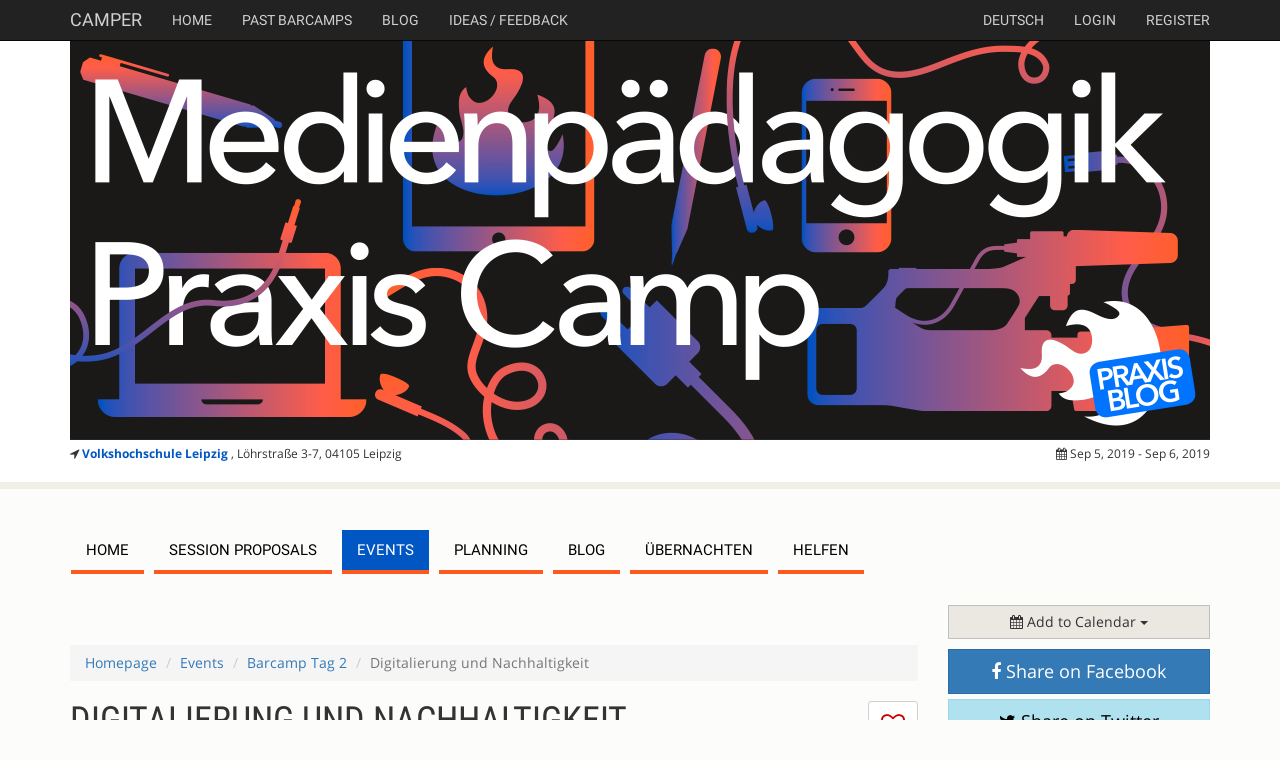

--- FILE ---
content_type: text/html; charset=utf-8
request_url: https://barcamps.eu/mppb19/events/9baeb819-b61e-4b30-99bf-e8e63ed101c9/digitalierung_und_nachhaltigkeit
body_size: 7239
content:


 


<!DOCTYPE html>
<html lang="en">
    <head>
        <meta charset="utf-8">
        <title>Camper - Barcamp Tools</title>
        <meta name="viewport" content="width=device-width, initial-scale=1.0">
	<meta name="google-site-verification" content="tGOoAjCmaQhsUWwu1-3CinkpjFxfwXYNRSQ000rQU2U" />
    
        <!-- Le HTML5 shim, for IE6-8 support of HTML elements -->
        <!--[if lt IE 9]>
        <script src="http://html5shim.googlecode.com/svn/trunk/html5.js"></script>
        <![endif]-->


        <link rel="stylesheet" type="text/css" media="screen" href="/static//css/public_components.css" />
        <link href="/static/css/font-awesome.css" rel="stylesheet">
        <link href="/static/css/gfonts.css" rel="stylesheet">
        <link href="/static/css/bootstrap.css" rel="stylesheet">
        <link href="/static/css/colorbox.css" rel="stylesheet">
        <link href="/uploader/static/css/fileuploader.css" rel="stylesheet">

        <script src='https://api.mapbox.com/mapbox.js/v3.3.1/mapbox.js'></script>
        <link href='https://api.mapbox.com/mapbox.js/v3.3.1/mapbox.css' rel='stylesheet' />

        <style>
            body {
                padding-top: 60px; /* 60px to make the container go all the way to the bottom of the topbar */
            }
        </style>

        
        
        

        <link rel="shortcut icon" href="/static/img/favicon.ico" type="image/x-icon">
        <link rel="icon" href="/static/img/favicon.ico" type="image/x-icon">
 
        <script src="/static/js/jquery.min.js"></script>
        <script src="/static/js/TweenMax.min.js"></script>

        
    
    <meta property="og:title" content="Medienpädagogik Praxis Camp 2019" />
    <meta property="og:site_name" content="Medienpädagogik Praxis Camp 2019" />
    <meta property="og:type" content="website" />
    <meta property="og:url" content="https://barcamps.eu/mppb19/" />
    <meta property="og:image" content="https://barcamps.eu/assets/4bd2260c-eb44-4e3f-b742-8e8a37f97360" />
    <meta property="og:description" content="Das Medienpädagogik Praxiscamp ist ein Barcamp für Medienpädagog_innen aus Praxis und Forschung. Es finder am 7./8.9.2017 in Mainz statt." />
    
    
    <link rel="index" title="Medienpädagogik Praxis Camp 2019" href="/mppb19/" />
    <link rel="canonical" href="https://barcamps.eu/mppb19/" />
    <meta name="description" content="Das Medienpädagogik Praxiscamp ist ein Barcamp für Medienpädagog_innen aus Praxis und Forschung. Es finder am 7./8.9.2017 in Mainz statt." />

    <style>
        body, #barcamppage {
            
            background-color: #fcfcfa;
            color: #333333;
        } 
        
        #barcamppage p a, #barcamppage .byline a { color: #0057c4; }
        #barcamppage p a:hover, #barcamppage .byline a:hover  { color: #0057c4; }

        #barcamppage .byline { color: #333333; }

        #barcamp-details, #bloglisting {
            color: #333333;
        }
         #bc-header {
            background-color: #ffffff;
        }

        #barcamppage .navbar-barcamp .navbar-nav > li > a {
            color: #000000;
            border-color: #ff5a1d;
        }
        #barcamppage .navbar-barcamp .navbar-nav > li.active > a {
            background: #0057c4;
            color: #ffffff;
        }
        #barcamppage .navbar-barcamp .navbar-nav > li:hover > a {
            background: #f0f0f0;
        }
        #user-events-content .sessiontable .cell.timeslot {
            background-color: #6aab58 !important;
            border-color: #fcfbf9 !important;
            color: #ffffff !important;
        }
        #user-events-content .sessiontable .cell.timeslot:hover {
            background-color: #6aab58 !important;
            filter: brightness(85%);
        }
        #user-events-content .sessiontable .cell.room {
            background-color: #222222 !important;
            border-color: #fcfbf9 !important;
            color: #ffffff !important;
        }
    </style>

    
    </head>

    <body data-i18n-areyousure="Are you sure?" 
        id="barcamppage"
        data-lang="en" class="">
        
        
        <nav class="navbar navbar-default navbar-inverse navbar-fixed-top">
            <div class="container">
                <div class="navbar-header">
                    <button type="button" class="navbar-toggle collapsed" data-toggle="collapse" data-target="#navbar" aria-expanded="false" aria-controls="navbar">
                      <span class="sr-only">Toggle navigation</span>
                      <span class="icon-bar"></span>
                      <span class="icon-bar"></span>
                      <span class="icon-bar"></span>
                    </button>
                    <a class="navbar-brand" href="/">Camper</a>
                </div>
                <div id="navbar" class="navbar-collapse collapse">
                    <ul class="nav navbar-nav">
                            <li><a href="/">Home</a></li>
                        
                        
                        <li><a href="/past">Past Barcamps</a></li>
                        <li><a target="blog" href="http://blog.barcamps.eu">Blog</a></li>
                        <li><a target="feedback" href="mailto:info@barcamps.eu">Ideas / Feedback</a></li>
                    </ul>
                    <ul class="nav navbar-nav navbar-right"> 
                            <li class="divider-vertical"></li>
                        
                            <li><a href="https://barcamps.eu/mppb19/events/9baeb819-b61e-4b30-99bf-e8e63ed101c9/digitalierung_und_nachhaltigkeit?__l=de">deutsch</a></li>
                        
                        
                        
                            <li class="divider-vertical"></li>
                            <li><a href="/users/login">Login</a></li>
                            <li><a href="/users/register">Register</a></li>
                        
                    </ul>
                </div>
            </div><!-- container fluid -->
        </nav><!-- navbar -->


        


        
    <div class="bcdetail-bg" id="bc-header" role="banner">
        <div class="container">
            <div class="header action-container content-area">
                
                    <a title="Medienpädagogik Praxis Camp 2019" href="https://barcamps.eu/mppb19/"><img alt="Logo Medienpädagogik Praxis Camp 2019" class="img-responsive" src="https://barcamps.eu/assets/8e63f903-27e5-4a4f-a0b6-303d503bfd11" width="1140" height="400"></a>
                
            </div>
            <div class="byline clearfix">
                <div class="location">
                    <i class="fa fa-location-arrow"></i> <a href="#" 
                        class="open-location-modal"
                        title = "Open map in modal"
                        data-accesstoken = "pk.eyJ1IjoibXJ0b3BmIiwiYSI6IkZrS25UV0UifQ.kColsXmD6gltDh8UpgQaxg"
                        data-lat = "51.347516" 
                        data-lng = "12.373193"
                        data-title = "Volkshochschule Leipzig">
                            <strong>Volkshochschule Leipzig</strong>
                    </a>, 
                    Löhrstraße 3-7, 
                    04105 Leipzig
                </div>
                <div class="date">
                    <i class="fa fa-calendar"></i> Sep 5, 2019 - Sep 6, 2019
                </div>
            </div>
        </div>
    </div>



        
        
    <div class="modal fade" id="location-modal">
        <div class="modal-dialog modal-lg">
            <div class="modal-content">
                <div class="modal-header">
                    <button type="button" class="close" data-dismiss="modal" aria-label="Close"><span aria-hidden="true">&times;</span></button>
                    <h4 class="modal-title" id="location-title"></h4>
                </div>
                <div class="modal-body">
                    <div class="locationmap" id="location-map" style="height: 400px; width: 100%;">
                    </div>
                </div>
                <div class="modal-footer">
                    <button type="button" class="btn btn-default" data-dismiss="modal">Close</button>
                </div>
            </div><!-- /.modal-content -->
        </div><!-- /.modal-dialog -->
    </div><!-- /.modal -->


    <div class="container bccontainer" id="barcamp-header">
        <div id="barcamp-menu">
            <nav class="navbar navbar-barcamp">
                <div class="container-fluid">
                    <div class="navbar-header">
                        <button type="button" class="navbar-toggle collapsed" data-toggle="collapse" data-target="#navbar-barcamp" aria-expanded="false" aria-controls="navbar">
                            Open menu
                        </button>
                    </div>
                    <div id="navbar-barcamp" class="navbar-collapse collapse">
                        <ul class="nav navbar-nav">
                            
                                <li class=""><a href="/mppb19/">Home</a></li>
                            
                                <li class=""><a href="/mppb19/sessions">session proposals</a></li>
                            
                                <li class="active"><a href="/mppb19/events">events</a></li>
                            
                                <li class=""><a href="/mppb19/planning">planning</a></li>
                            
                                <li class=""><a href="/mppb19/blog">Blog</a></li>
                            
                                <li class=""><a href="/mppb19/uebernachten">Übernachten</a></li>
                            
                                <li class=""><a href="/mppb19/helfen">Helfen</a></li>
                            
                        </ul>
                    </div>
                </div>
            </nav>
        </div>
    </div>

    
        
    

    <div class="container bccontainer" id="barcamp-content">

        
        

        
            
        

        
        

        
            
            <div class="sr-only">
                 
            </div>

            <div id="main-content" class="row" role="main">

                <div class="col-md-9" id="content-area">
                    

                    
<div id="sessionpad">
    <div class="page-header">
        <ol class="breadcrumb">
            <li><a href="/mppb19/">Homepage</a></li>
            <li><a href="/mppb19/events">Events</a></li>
            <li><a href="/mppb19/events/9baeb819-b61e-4b30-99bf-e8e63ed101c9#sessions">Barcamp Tag 2</a></li>
            <li class="active">Digitalierung und Nachhaltigkeit</li>
        </ol>
        <div class="fav-actions pull-right big"><a
                data-url="/mppb19/events/9baeb819-b61e-4b30-99bf-e8e63ed101c9/_toggle/c548f51e-01c8-a8ab-0d0a-c9014d517d6e"
                class="session-fav "
                title="Mark Session as favourite" href="#">
                <span class="fav yes " style="font-size: 24px; line-height: 1">
                    <i class="fa fa-heart"></i>
                    <span class="sr-only">I like this session</span>
                </span>
                <span class="fav no active" style="font-size: 24px; line-height: 1">
                    <i class="fa fa-heart-o"></i>
                    <span class="sr-only">I don&#39;t like this session</span>
                </span>
            </a>

        </div>
        <h1>Digitalierung und Nachhaltigkeit
            <br>
            <div class="authors">
                by Annika Gramoll
            </div>
            <small></small>
        </h1>
    </div>
    
    <h2>Documentation</h2>
    <iframe title="Session Documentation" name='embed_readwrite'
        src='/_pads/p/mppb19_digitalierung_und_nachhaltigkeit?showControls=true&showChat=true&showLineNumbers=true&useMonospaceFont=false' width="100%"
        height=500></iframe>
</div>


                </div><!-- #content-area -->
                <aside class="col-md-3">
                    
                        


                         

                        <div id="add-to-calendar-container"></div>
                        
                        <div id="share-area">
        <a class="share-on-facebook btn btn-block btn-lg btn-primary" data-url="https://barcamps.eu/mppb19/events/9baeb819-b61e-4b30-99bf-e8e63ed101c9/digitalierung_und_nachhaltigkeit"><i class="fa fa-facebook"></i> Share on Facebook</a>
        <a 
            href="https://twitter.com/intent/tweet?text=Check out Medienpädagogik Praxis Camp 2019&amp;hashtags=mppb19&amp;via=medienpaed&amp;related=barcamptools&amp;url=https://barcamps.eu/mppb19/" 
            class="btn btn-block btn-lg btn-info"><i class="fa fa-twitter"></i> Share on Twitter</a>
    </div>

                        
                        <div class="sidebar-panel" id="sidebar-social">
                            <h3>
                                <i class="fa fa-bullhorn"></i>
                                Social Media
                            </h3>
                            <ul>
                                
                                <li><i class="fa fa-home"></i> <a href="http://medienprax.is">http://medienprax.is</a></li>
                                
                                
                                <li><i class="fa fa-twitter"></i> <a href="https://twitter.com/medienpaed">medienpaed</a></li>
                                
                                
                                <li><i class="fa fa-hashtag"></i> <a href="https://twitter.com/search?q=mppb19&src=typd">mppb19</a></li>
                                
                                
                                <li><i class="fa fa-facebook"></i> <a href="https://www.facebook.com/medienpaedagogik/">https://www.facebook.com/medienpaedagogik/</a></li>
                                
                            </ul>
                        </div>
                        

                        <div class="sidebar-panel" id="sidebar-location">
                            <h3>
                            <i class="fa fa-map-marker"></i> 
                            Location</h3>
                            <a href="#" 
                                class="open-location-modal"
                                title = "Open map in modal"
                                data-accesstoken = "pk.eyJ1IjoibXJ0b3BmIiwiYSI6IkZrS25UV0UifQ.kColsXmD6gltDh8UpgQaxg"
                                data-lat = "51.347516" 
                                data-lng = "12.373193"
                                data-title = "Volkshochschule Leipzig">
                                <strong>Volkshochschule Leipzig</strong>
                            </a><br>
                            Löhrstraße 3-7<br>
                            04105 Leipzig<br>
                            <div id="sidebar-location-description">
                                
                            </div>
                            
                        </div>

                        
                        <div class="sidebar-panel" id="sidebar-sponsors">
                            <h3>
                            <i class="fa fa-heart"></i>
                            Sponsors</h3>
                            
    <div class="clearfix">
    
        <div class="sponsor clearfix">
            
            <a href="https://barcamptools.eu/mppb18" href="VERANSTALTER_INNEN"><img alt="VERANSTALTER_INNEN" width=220 src="/assets/a4b55b89-ea98-4922-b998-fc716c38ef84"></a>
        
        </div>
    
        <div class="sponsor clearfix">
            
            <a href="https://www.medienpaedagogik-praxis.de/" href="MEDIENPÄDAGOGIK PRAXIS BLOG"><img alt="MEDIENPÄDAGOGIK PRAXIS BLOG" width=220 src="/assets/510d59e3-b1c4-4249-a7a5-19e71ba6612c"></a>
        
        </div>
    
        <div class="sponsor clearfix">
            
            <a href="https://visionale-leipzig.de/medienp%C3%A4dagogik-ev" href="Medienpädagogik e.V."><img alt="Medienpädagogik e.V." width=220 src="/assets/f04d51b3-5892-47a7-804a-0563904c414b"></a>
        
        </div>
    
        <div class="sponsor clearfix">
            
            <a href="https://www.vhs-leipzig.de/" href="Volkshochschule Leipzig"><img alt="Volkshochschule Leipzig" width=220 src="/assets/daeef89c-8fc9-4081-b783-ace5fdf8a177"></a>
        
        </div>
    
        <div class="sponsor clearfix">
            
            <a href="https://barcamptools.eu/mppb18" href="KOOPERATIONSPARTNER_INNEN"><img alt="KOOPERATIONSPARTNER_INNEN" width=220 src="/assets/8888cf8f-9b6e-4838-9eb3-eaf9f70cb5f6"></a>
        
        </div>
    
        <div class="sponsor clearfix">
            
            <a href="https://visionale-leipzig.de/arbeitskreis-medienp%C3%A4dagogik-der-stadt-leipzig" href="Arbeitskreis Medienpädagogik der Stadt Leipzig"><img alt="Arbeitskreis Medienpädagogik der Stadt Leipzig" width=220 src="/assets/701ad3a5-2c16-4cf9-9d5a-9d93c04228c8"></a>
        
        </div>
    
        <div class="sponsor clearfix">
            
            <a href="https://medienpaedagogik-sachsen.de/" href="Netzwerk Medienpädagogik Sachsen"><img alt="Netzwerk Medienpädagogik Sachsen" width=220 src="/assets/2090cf97-5ec2-4a69-9073-35504c1bad18"></a>
        
        </div>
    
        <div class="sponsor clearfix">
            
            <a href="https://www.slm-online.de/" href="SLM"><img alt="SLM" width=220 src="/assets/36641a8b-7b24-4afb-9627-81f4ed46e4d6"></a>
        
        </div>
    
        <div class="sponsor clearfix">
            
            <a href="https://edmedien.de/" href="edmedien"><img alt="edmedien" width=220 src="/assets/88348f66-bb38-4dd9-9429-37a998fc9501"></a>
        
        </div>
    
        <div class="sponsor clearfix">
            
            <a href="http://www.zgv.info/" href="ZENTRUM GESELLSCHAFTLICHE VERANTWORTUNG DER EKHN"><img alt="ZENTRUM GESELLSCHAFTLICHE VERANTWORTUNG DER EKHN" width=220 src="/assets/f236dd41-a846-44b1-84d5-1df070942f13"></a>
        
        </div>
    
        <div class="sponsor clearfix">
            
            <a href="https://www.gmk-net.de/" href="GMK"><img alt="GMK" width=220 src="/assets/826a2251-d531-45df-aec1-1d516e3dd61d"></a>
        
        </div>
    
    </div>
                        </div>
                        
                        
                        
                        <div class="sidebar-panel" id="sidebar-imprint">
                            <h3>
                            Imprint</h3>
                            <p>Das Impressum findest du hier: <a href="https://www.medienpaedagogik-praxis.de/impressum/" rel="nofollow" target="_blank" title="Impressum">www.medienpaedagogik-praxis.de/impressum</a></p>
                            <p> 
                            Contact:  <a href="mailto:praxiscamp@medienpaedagogik-praxis.de">praxiscamp@medienpaedagogik-praxis.de</a>
                            </p>
                        </div>
                        
                        

                     
                </aside>

            </div> 

        
        <footer role="contentinfo">
            <div class="container">
                <a href="/impressum.html">Impressum</a>
            </div>
        </footer>
        
    </div> 
 

        <script type="text/javascript" src="/static/js/fileuploader.js"></script>
        <script type="text/javascript" src="/static/js/public_components.min.js"></script>
        <script type="text/javascript" src="/static/js/public.js"></script>
        <script type="text/javascript" src="/static/js/ouical.js"></script>

        
            <script src="/static/js/parsley-en.js"></script>
        
        
        <script>
            $(document).ready( function () {
                $('.popinfo').popover();
                $('.ttip').tooltip();
                $(".btn-toggle").click( function () {
                    $(this).button("toggle");
                    var f = $(this).attr("for");
                    if ($(this).hasClass("active")) {
                        $(this).find(".icon").addClass("icon-ok");
                        $("#"+f).attr("value", "1");
                    } else {
                        $(this).find(".icon").removeClass("icon-ok");
                        $("#"+f).attr("value", "0");
                    }
                    var form = $(this).parents("form.live");
                    $(this).parents("form.live").submit();
                    return false;
                });
            });
        </script>

        
    <script>
    var myCalendar = createCalendar({
  options: {
    title: "Add to Calendar",
    class: 'my-class',

    // You can pass an ID. If you don't, one will be generated for you
    id: 'my-id'
  },
  data: {
    // Event title
    title: 'Medienpädagogik Praxis Camp 2019',

    // Event start date
    start: new Date("2019-09-05"),
    end: new Date("2019-09-06"),

    // Event Address
    address: 'Volkshochschule Leipzig, Löhrstraße 3-7, 04105 Leipzig',


    // Event Description
    description: '«AUS DER PRAXIS, FÜR DIE PRAXIS» UM WAS GEHTS? Nach drei sehr gelungenen Medienpädagogik Praxis Camps in Mainz geht es jetzt auf die Reise: Wir laden Medienpädagog*innen aus Praxis und Forschung ein, vom 05. bis 06. September 2019 nach Leipzig zu kommen, um dort Gleichgesinnte zu treffen und im Barcamp die eigenen Erfahrungen weiterzugeben oder vom Wissen der Anderen zu profitieren! UND WAS WERDEN DIE GENAUEN THEMEN SEIN? Ideen für neue Projektformen oder Methoden, Brainstormings zu medien- und gesellschaftspolitischen Themen oder speziellen Zielgruppen, Erfahrungen mit speziellen Tools, Berichte von Projekten, neue Materialien und, und, und: Das alles und das, was Dir noch einfällt, hat Platz auf dem Praxiscamp. Die genauen Inhalte des Praxiscamps werden von den Anwesenden vor Ort bestimmt: Sie schlagen vor, welche Themen in den so genannten Sessions besprochen oder bearbeitet werden sollen. Das kann auch jederzeit während des Camps geschehen. Sessions können auch im Vorfeld schon hier auf der Seite vorgeschlagen werden. Neben dieser typischen Barcampstruktur wird das Praxiscamp «gepimpt» mit praxis- und teilnehmendennahen Rahmen- und Plenumsveranstaltungen. Auch am Abend wird es bei einem gemütlichem Beisamensein Zeit für Gespräche geben. WAS KOSTET MICH DAS PRAXISCAMP? Für das Praxiscamp fällt nur eine Teilnahmegebühr von 40,- € an, dazu musst Du die Übernachtung und Reisekosten selber tragen. Auf der Seite Übernachten findest du einige Übernachtungsmöglichkeiten in Leipzig. Spezialangebot: Interessierte, die nicht kommen könnten, weil sie die Kosten zu hoch sind, haben die Möglichkeit, sich beim Praxiscamp als Helfer*innen einzubringen. In diesem Fall würde die Teilnahmegebühr entfallen. Auf der Seite Helfen findest du weitere Infos. Bei der Anmeldung zum Praxiscamp kannst angeben, ob du ein*e Helfer*in sein willst. Wir melden uns dann bei dir, um Genaueres abzusprechen. INTERESSE? DANN MELDE DICH AN: Erst beim Barcamptool registrieren (entfällt, wenn Du schon letztes Jahr dabei warst und Dich schon registriert hast) danach für das Medienpädagogik Praxis Camp anmelden.'
  }
});

if (document.querySelector('#add-to-calendar-container')) {
    document.querySelector('#add-to-calendar-container').appendChild(myCalendar);
}

    </script>
    
    

        
        


        <script type="text/javascript" src="/static/js/twitter.js"></script>
        <script>
            $(document).ready(function() {
                $(".confirm").click( function() {
                    return confirm($("body").data("i18n-areyousure"));
                });
                $('[data-toggle="tooltip"]').tooltip()
            });
        </script>
        <style>
        #sessionpad small {
            white-space: pre-line;
        }
        </style>
    </body>
</html>

--- FILE ---
content_type: text/html; charset=utf-8
request_url: https://barcamps.eu/_pads/p/mppb19_digitalierung_und_nachhaltigkeit?showControls=true&showChat=true&showLineNumbers=true&useMonospaceFont=false
body_size: 7393
content:

<!doctype html>
<html translate="no" class="pad  super-light-toolbar super-light-editor light-background">
<head>
  
  
  <title>Etherpad</title>
  <link rel="manifest" href="../../manifest.json" />
  <script>
    /*
    |@licstart  The following is the entire license notice for the
    JavaScript code in this page.|

    Copyright 2011 Peter Martischka, Primary Technology.

    Licensed under the Apache License, Version 2.0 (the "License");
    you may not use this file except in compliance with the License.
    You may obtain a copy of the License at

       http://www.apache.org/licenses/LICENSE-2.0

    Unless required by applicable law or agreed to in writing, software
    distributed under the License is distributed on an "AS IS" BASIS,
    WITHOUT WARRANTIES OR CONDITIONS OF ANY KIND, either express or implied.
    See the License for the specific language governing permissions and
    limitations under the License.

    |@licend  The above is the entire license notice
    for the JavaScript code in this page.|
    */
  </script>

  <meta charset="utf-8">
  <meta name="robots" content="noindex, nofollow">
  <meta name="referrer" content="no-referrer">
  <meta name="viewport" content="width=device-width, initial-scale=1, maximum-scale=1, user-scalable=0">
  <link rel="shortcut icon" href="../favicon.ico">

  
  <link href="../static/css/pad.css?v=5f9e1669" rel="stylesheet">

  
  <link href="../static/skins/colibris/pad.css?v=5f9e1669" rel="stylesheet">
  

  <style title="dynamicsyntax"></style>
  

  <link rel="localizations" type="application/l10n+json" href="../locales.json" />
</head>
<body>
  

  <!----------------------------->
  <!--------- TOOLBAR ----------->
  <!----------------------------->
  <div id="editbar" class="toolbar">
      <div id="toolbar-overlay"></div>

      <ul class="menu_left" role="toolbar">
          
          <li data-type="button" data-key="bold"><a class="grouped-left" data-l10n-id="pad.toolbar.bold.title"><button class=" buttonicon buttonicon-bold" data-l10n-id="pad.toolbar.bold.title"></button></a></li>
<li data-type="button" data-key="italic"><a class="grouped-middle" data-l10n-id="pad.toolbar.italic.title"><button class=" buttonicon buttonicon-italic" data-l10n-id="pad.toolbar.italic.title"></button></a></li>
<li data-type="button" data-key="underline"><a class="grouped-middle" data-l10n-id="pad.toolbar.underline.title"><button class=" buttonicon buttonicon-underline" data-l10n-id="pad.toolbar.underline.title"></button></a></li>
<li data-type="button" data-key="strikethrough"><a class="grouped-right" data-l10n-id="pad.toolbar.strikethrough.title"><button class=" buttonicon buttonicon-strikethrough" data-l10n-id="pad.toolbar.strikethrough.title"></button></a></li><li class="separator"></li><li data-type="button" data-key="insertorderedlist"><a class="grouped-left" data-l10n-id="pad.toolbar.ol.title"><button class=" buttonicon buttonicon-insertorderedlist" data-l10n-id="pad.toolbar.ol.title"></button></a></li>
<li data-type="button" data-key="insertunorderedlist"><a class="grouped-middle" data-l10n-id="pad.toolbar.ul.title"><button class=" buttonicon buttonicon-insertunorderedlist" data-l10n-id="pad.toolbar.ul.title"></button></a></li>
<li data-type="button" data-key="indent"><a class="grouped-middle" data-l10n-id="pad.toolbar.indent.title"><button class=" buttonicon buttonicon-indent" data-l10n-id="pad.toolbar.indent.title"></button></a></li>
<li data-type="button" data-key="outdent"><a class="grouped-right" data-l10n-id="pad.toolbar.unindent.title"><button class=" buttonicon buttonicon-outdent" data-l10n-id="pad.toolbar.unindent.title"></button></a></li><li class="separator"></li><li data-type="button" data-key="undo"><a class="grouped-left" data-l10n-id="pad.toolbar.undo.title"><button class=" buttonicon buttonicon-undo" data-l10n-id="pad.toolbar.undo.title"></button></a></li>
<li data-type="button" data-key="redo"><a class="grouped-right" data-l10n-id="pad.toolbar.redo.title"><button class=" buttonicon buttonicon-redo" data-l10n-id="pad.toolbar.redo.title"></button></a></li><li class="separator"></li><li data-type="button" data-key="clearauthorship"><a class="" data-l10n-id="pad.toolbar.clearAuthorship.title"><button class=" buttonicon buttonicon-clearauthorship" data-l10n-id="pad.toolbar.clearAuthorship.title"></button></a></li>
          
      </ul>
      <ul class="menu_right" role="toolbar">
          
          <li data-type="button" data-key="import_export"><a class="grouped-left" data-l10n-id="pad.toolbar.import_export.title"><button class=" buttonicon buttonicon-import_export" data-l10n-id="pad.toolbar.import_export.title"></button></a></li>
<li data-type="button" data-key="showTimeSlider"><a class="grouped-middle" data-l10n-id="pad.toolbar.timeslider.title"><button class=" buttonicon buttonicon-history" data-l10n-id="pad.toolbar.timeslider.title"></button></a></li>
<li data-type="button" data-key="savedRevision"><a class="grouped-right" data-l10n-id="pad.toolbar.savedRevision.title"><button class=" buttonicon buttonicon-savedRevision" data-l10n-id="pad.toolbar.savedRevision.title"></button></a></li><li class="separator"></li><li data-type="button" data-key="settings"><a class="grouped-left" data-l10n-id="pad.toolbar.settings.title"><button class=" buttonicon buttonicon-settings" data-l10n-id="pad.toolbar.settings.title"></button></a></li>
<li data-type="button" data-key="embed"><a class="grouped-middle" data-l10n-id="pad.toolbar.embed.title"><button class=" buttonicon buttonicon-embed" data-l10n-id="pad.toolbar.embed.title"></button></a></li>
<li data-type="button" data-key="home"><a class="grouped-right" data-l10n-id="pad.toolbar.home.title"><button class=" buttonicon buttonicon-home" data-l10n-id="pad.toolbar.home.title"></button></a></li><li class="separator"></li><li data-type="button" data-key="showusers"><a class="" data-l10n-id="pad.toolbar.showusers.title"><button class=" buttonicon buttonicon-showusers" data-l10n-id="pad.toolbar.showusers.title"></button></a></li>
          
      </ul>
      <span class="show-more-icon-btn"></span> <!-- use on small screen to display hidden toolbar buttons -->
  </div>

  

  <div id="editorcontainerbox" class="flex-layout">

      

      <!----------------------------->
      <!--- PAD EDITOR (in iframe) -->
      <!----------------------------->

      <div id="editorcontainer" class="editorcontainer"></div>

      <div id="editorloadingbox">
        
        <div id="permissionDenied">
          <p data-l10n-id="pad.permissionDenied" class="editorloadingbox-message">
            You do not have permission to access this pad
          </p>
        </div>
        
        
        <p data-l10n-id="pad.loading" id="loading" class="editorloadingbox-message">
          <img src='../static/img/brand.svg' class='etherpadBrand'><br/>
          Loading...
        </p>
        
        <noscript>
          <p class="editorloadingbox-message">
            <strong>
              Sorry, you have to enable Javascript in order to use this.
            </strong>
          </p>
        </noscript>
      </div>


      <!------------------------------------------------------------->
      <!-- SETTINGS POPUP (change font, language, chat parameters) -->
      <!------------------------------------------------------------->

      <div id="settings" class="popup"><div class="popup-content">
          <h1 data-l10n-id="pad.settings.padSettings"></h1>
          
          <h2 data-l10n-id="pad.settings.myView"></h2>
          <p class="hide-for-mobile">
              <input type="checkbox" id="options-stickychat">
              <label for="options-stickychat" data-l10n-id="pad.settings.stickychat"></label>
          </p>
          <p class="hide-for-mobile">
              <input type="checkbox" id="options-chatandusers" onClick="chat.chatAndUsers();">
              <label for="options-chatandusers" data-l10n-id="pad.settings.chatandusers"></label>
          </p>
          <p>
              <input type="checkbox" id="options-colorscheck">
              <label for="options-colorscheck" data-l10n-id="pad.settings.colorcheck"></label>
          </p>
          <p>
              <input type="checkbox" id="options-linenoscheck" checked>
              <label for="options-linenoscheck" data-l10n-id="pad.settings.linenocheck"></label>
          </p>
          <p>
              <input type="checkbox" id="options-rtlcheck">
              <label for="options-rtlcheck" data-l10n-id="pad.settings.rtlcheck"></label>
          </p>
          

          <div class="dropdowns-container">
            
            <p class="dropdown-line">
              <label for="viewfontmenu" data-l10n-id="pad.settings.fontType">Font type:</label>
              <select id="viewfontmenu">
                <option value="" data-l10n-id="pad.settings.fontType.normal">Normal</option>
                Quicksand,Roboto,Alegreya,PlayfairDisplay,Montserrat,OpenDyslexic,RobotoMono
                
                  <option value="Quicksand">Quicksand</option>
                
                  <option value="Roboto">Roboto</option>
                
                  <option value="Alegreya">Alegreya</option>
                
                  <option value="PlayfairDisplay">PlayfairDisplay</option>
                
                  <option value="Montserrat">Montserrat</option>
                
                  <option value="OpenDyslexic">OpenDyslexic</option>
                
                  <option value="RobotoMono">RobotoMono</option>
                
              </select>
            </p>

            <p class="dropdown-line">
              <label for="languagemenu" data-l10n-id="pad.settings.language">Language:</label>
              <select id="languagemenu">
                  
                  <option value="af">Afrikaans</option>
                  
                  <option value="ar">العربية</option>
                  
                  <option value="ast">asturianu</option>
                  
                  <option value="az">azərbaycanca</option>
                  
                  <option value="azb">تورکجه</option>
                  
                  <option value="bcc">بلوچی مکرانی</option>
                  
                  <option value="be-tarask">беларуская (тарашкевіца)‎</option>
                  
                  <option value="bg">български</option>
                  
                  <option value="bn">বাংলা</option>
                  
                  <option value="br">brezhoneg</option>
                  
                  <option value="bs">bosanski</option>
                  
                  <option value="ca">català</option>
                  
                  <option value="ce">нохчийн</option>
                  
                  <option value="cs">česky</option>
                  
                  <option value="da">dansk</option>
                  
                  <option value="de">Deutsch</option>
                  
                  <option value="diq">Zazaki</option>
                  
                  <option value="dsb">dolnoserbski</option>
                  
                  <option value="el">Ελληνικά</option>
                  
                  <option value="en-gb">British English</option>
                  
                  <option value="en">English</option>
                  
                  <option value="eo">Esperanto</option>
                  
                  <option value="es">español</option>
                  
                  <option value="et">eesti</option>
                  
                  <option value="eu">euskara</option>
                  
                  <option value="fa">فارسی</option>
                  
                  <option value="ff">Fulfulde</option>
                  
                  <option value="fi">suomi</option>
                  
                  <option value="fo">føroyskt</option>
                  
                  <option value="fr">français</option>
                  
                  <option value="fy">Frysk</option>
                  
                  <option value="gl">galego</option>
                  
                  <option value="gu">ગુજરાતી</option>
                  
                  <option value="he">עברית</option>
                  
                  <option value="hi">हिन्दी</option>
                  
                  <option value="hr">hrvatski</option>
                  
                  <option value="hsb">hornjoserbsce</option>
                  
                  <option value="hu">magyar</option>
                  
                  <option value="hy">Հայերեն</option>
                  
                  <option value="ia">interlingua</option>
                  
                  <option value="id">Bahasa Indonesia</option>
                  
                  <option value="is">íslenska</option>
                  
                  <option value="it">italiano</option>
                  
                  <option value="ja">日本語</option>
                  
                  <option value="kab">Taqbaylit</option>
                  
                  <option value="km">ភាសាខ្មែរ</option>
                  
                  <option value="kn">ಕನ್ನಡ</option>
                  
                  <option value="ko">한국어</option>
                  
                  <option value="krc">къарачай-малкъар</option>
                  
                  <option value="ksh">Ripoarisch</option>
                  
                  <option value="ku-latn">Kurdî (latînî)‎</option>
                  
                  <option value="lb">Lëtzebuergesch</option>
                  
                  <option value="ln">lingála</option>
                  
                  <option value="lt">lietuvių</option>
                  
                  <option value="lv">latviešu</option>
                  
                  <option value="map-bms">Basa Banyumasan</option>
                  
                  <option value="mg">Malagasy</option>
                  
                  <option value="mk">македонски</option>
                  
                  <option value="ml">മലയാളം</option>
                  
                  <option value="mn">монгол</option>
                  
                  <option value="mnw">ဘာသာ မန်</option>
                  
                  <option value="mr">मराठी</option>
                  
                  <option value="ms">Bahasa Melayu</option>
                  
                  <option value="my">မြန်မာဘာသာ</option>
                  
                  <option value="nah">Nāhuatl</option>
                  
                  <option value="nap">Nnapulitano</option>
                  
                  <option value="nb">norsk (bokmål)‎</option>
                  
                  <option value="nds">Plattdüütsch</option>
                  
                  <option value="ne">नेपाली</option>
                  
                  <option value="nl">Nederlands</option>
                  
                  <option value="nn">norsk (nynorsk)‎</option>
                  
                  <option value="oc">occitan</option>
                  
                  <option value="os">Ирон</option>
                  
                  <option value="pa">ਪੰਜਾਬੀ</option>
                  
                  <option value="pl">polski</option>
                  
                  <option value="pms">Piemontèis</option>
                  
                  <option value="ps">پښتو</option>
                  
                  <option value="pt-br">português do Brasil</option>
                  
                  <option value="pt">português</option>
                  
                  <option value="qqq">Message documentation</option>
                  
                  <option value="ro">română</option>
                  
                  <option value="ru">русский</option>
                  
                  <option value="sc">sardu</option>
                  
                  <option value="sco">Scots</option>
                  
                  <option value="sd">سنڌي</option>
                  
                  <option value="shn">လိၵ်ႈတႆး</option>
                  
                  <option value="sk">slovenčina</option>
                  
                  <option value="sl">slovenščina</option>
                  
                  <option value="sq">shqip</option>
                  
                  <option value="sr-ec">српски (ћирилица)‎</option>
                  
                  <option value="sr-el">srpski (latinica)‎</option>
                  
                  <option value="sv">svenska</option>
                  
                  <option value="sw">Kiswahili</option>
                  
                  <option value="ta">தமிழ்</option>
                  
                  <option value="tcy">ತುಳು</option>
                  
                  <option value="te">తెలుగు</option>
                  
                  <option value="th">ไทย</option>
                  
                  <option value="tr">Türkçe</option>
                  
                  <option value="uk">українська</option>
                  
                  <option value="vec">vèneto</option>
                  
                  <option value="vi">Tiếng Việt</option>
                  
                  <option value="zh-hans">中文（简体）‎</option>
                  
                  <option value="zh-hant">中文（繁體）‎</option>
                  
              </select>
            </p>
            
          </div>
          <button data-l10n-id="pad.settings.deletePad" id="delete-pad">Delete pad</button>
          <h2 data-l10n-id="pad.settings.about">About</h2>
          <span data-l10n-id="pad.settings.poweredBy">Powered by</span>
          <a href="https://etherpad.org" target="_blank" referrerpolicy="no-referrer" rel="noopener">Etherpad</a>
          
      </div></div>


      <!------------------------->
      <!-- IMPORT EXPORT POPUP -->
      <!------------------------->

      <div id="import_export" class="popup"><div class="popup-content">
          <h1 data-l10n-id="pad.importExport.import_export"></h1>
          <div class="acl-write">
              
              <h2 data-l10n-id="pad.importExport.import"></h2>
              <div class="importmessage" id="importmessageabiword" data-l10n-id="pad.importExport.abiword.innerHTML"></div><br>
              <form id="importform" method="post" action="" target="importiframe" enctype="multipart/form-data">
                  <div class="importformdiv" id="importformfilediv">
                      <input type="file" name="file" size="10" id="importfileinput">
                      <div class="importmessage" id="importmessagefail"></div>
                  </div>
                  <div id="import"></div>
                  <div class="importmessage" id="importmessagesuccess" data-l10n-id="pad.importExport.importSuccessful"></div>
                  <div class="importformdiv" id="importformsubmitdiv">
                      <span class="nowrap">
                          <input type="submit" class="btn btn-primary" name="submit" value="Import Now" disabled="disabled" id="importsubmitinput">
                          <div alt="" id="importstatusball" class="loadingAnimation" align="top"></div>
                      </span>
                  </div>
              </form>
              
          </div>
          <div id="exportColumn">
              <h2 data-l10n-id="pad.importExport.export"></h2>
              
              <a id="exportetherpada" target="_blank" class="exportlink">
                <span class="exporttype buttonicon buttonicon-file-powerpoint" id="exportetherpad" data-l10n-id="pad.importExport.exportetherpad"></span>
              </a>
              <a id="exporthtmla" target="_blank" class="exportlink">
                <span class="exporttype buttonicon buttonicon-file-code" id="exporthtml" data-l10n-id="pad.importExport.exporthtml"></span>
              </a>
              <a id="exportplaina" target="_blank" class="exportlink">
                <span class="exporttype buttonicon buttonicon-file" id="exportplain" data-l10n-id="pad.importExport.exportplain"></span>
              </a>
              <a id="exportworda" target="_blank" class="exportlink">
                <span class="exporttype buttonicon buttonicon-file-word" id="exportword" data-l10n-id="pad.importExport.exportword"></span>
              </a>
              <a id="exportpdfa" target="_blank" class="exportlink">
                <span class="exporttype buttonicon buttonicon-file-pdf" id="exportpdf" data-l10n-id="pad.importExport.exportpdf"></span>
              </a>
              <a id="exportopena" target="_blank" class="exportlink">
                <span class="exporttype buttonicon buttonicon-file-alt" id="exportopen" data-l10n-id="pad.importExport.exportopen"></span>
              </a>
              
          </div>
      </div></div>


      <!---------------------------------------------------->
      <!-- CONNECTIVITY POPUP (when you get disconnected) -->
      <!---------------------------------------------------->

      <div id="connectivity" class="popup"><div class="popup-content">
          
          <div class="connected visible">
            <h2 data-l10n-id="pad.modals.connected"></h2>
          </div>
          <div class="reconnecting">
            <h1 data-l10n-id="pad.modals.reconnecting"></h1>
            <i class='buttonicon buttonicon-spin5 icon-spin'>
              <img src='../static/img/brand.svg' class='etherpadBrand'><br/>
            </i>
          </div>
          <div class="userdup">
            <h1 data-l10n-id="pad.modals.userdup"></h1>
            <h2 data-l10n-id="pad.modals.userdup.explanation"></h2>
            <p id="defaulttext" data-l10n-id="pad.modals.userdup.advice"></p>
            <button id="forcereconnect" class="btn btn-primary" data-l10n-id="pad.modals.forcereconnect"></button>
          </div>
          <div class="unauth">
            <h1 data-l10n-id="pad.modals.unauth"></h1>
            <p id="defaulttext" data-l10n-id="pad.modals.unauth.explanation"></p>
            <button id="forcereconnect" class="btn btn-primary" data-l10n-id="pad.modals.forcereconnect"></button>
          </div>
          <div class="looping">
            <h1 data-l10n-id="pad.modals.disconnected"></h1>
            <h2 data-l10n-id="pad.modals.looping.explanation"></h2>
            <p data-l10n-id="pad.modals.looping.cause"></p>
          </div>
          <div class="initsocketfail">
            <h1 data-l10n-id="pad.modals.initsocketfail"></h1>
            <h2 data-l10n-id="pad.modals.initsocketfail.explanation"></h2>
            <p data-l10n-id="pad.modals.initsocketfail.cause"></p>
          </div>
          <div class="slowcommit with_reconnect_timer">
            <h1 data-l10n-id="pad.modals.disconnected"></h1>
            <h2 data-l10n-id="pad.modals.slowcommit.explanation"></h2>
            <p id="defaulttext" data-l10n-id="pad.modals.slowcommit.cause"></p>
            <button id="forcereconnect" class="btn btn-primary" data-l10n-id="pad.modals.forcereconnect"></button>
          </div>
          <div class="badChangeset with_reconnect_timer">
            <h1 data-l10n-id="pad.modals.disconnected"></h1>
            <h2 data-l10n-id="pad.modals.badChangeset.explanation"></h2>
            <p id="defaulttext" data-l10n-id="pad.modals.badChangeset.cause"></p>
            <button id="forcereconnect" class="btn btn-primary" data-l10n-id="pad.modals.forcereconnect"></button>
          </div>
          <div class="corruptPad">
            <h1 data-l10n-id="pad.modals.disconnected"></h1>
            <h2 data-l10n-id="pad.modals.corruptPad.explanation"></h2>
            <p data-l10n-id="pad.modals.corruptPad.cause"></p>
          </div>
          <div class="deleted">
            <h1 data-l10n-id="pad.modals.deleted"></h1>
            <p data-l10n-id="pad.modals.deleted.explanation"></p>
          </div>
          <div class="rateLimited">
            <h1 data-l10n-id="pad.modals.rateLimited"></h1>
            <p data-l10n-id="pad.modals.rateLimited.explanation"></p>
          </div>
          <div class="rejected">
            <h1 data-l10n-id="pad.modals.disconnected"></h1>
            <h2 data-l10n-id="pad.modals.rejected.explanation"></h2>
            <p data-l10n-id="pad.modals.rejected.cause"></p>
          </div>
          <div class="disconnected with_reconnect_timer">
            
            <h1 data-l10n-id="pad.modals.disconnected"></h1>
            <h2 data-l10n-id="pad.modals.disconnected.explanation"></h2>
            <p id="defaulttext" data-l10n-id="pad.modals.disconnected.cause"></p>
            <button id="forcereconnect" class="btn btn-primary" data-l10n-id="pad.modals.forcereconnect"></button>
            
          </div>
          <form id="reconnectform" method="post" action="/ep/pad/reconnect" accept-charset="UTF-8" style="display: none;">
              <input type="hidden" class="padId" name="padId">
              <input type="hidden" class="diagnosticInfo" name="diagnosticInfo">
              <input type="hidden" class="missedChanges" name="missedChanges">
          </form>
          
      </div></div>


      <!-------------------------------->
      <!-- EMBED POPUP (Share, embed) -->
      <!-------------------------------->

      <div id="embed" class="popup"><div class="popup-content">
          
          <h1 data-l10n-id="pad.share"></h1>
          <div id="embedreadonly" class="acl-write">
              <input type="checkbox" id="readonlyinput">
              <label for="readonlyinput" data-l10n-id="pad.share.readonly"></label>
          </div>
          <div id="linkcode">
              <h2 data-l10n-id="pad.share.link"></h2>
              <input id="linkinput" type="text" value="" onclick="this.select()">
          </div>
          <div id="embedcode">
              <h2 data-l10n-id="pad.share.emebdcode"></h2>
              <input id="embedinput" type="text" value="" onclick="this.select()">
          </div>
          
      </div></div>

      <div class="sticky-container">

        <!---------------------------------------------------------------------->
        <!-- USERS POPUP (set username, color, see other users names & color) -->
        <!---------------------------------------------------------------------->

        <div id="users" class="popup"><div class="popup-content">
            
            <div id="connectionstatus"></div>
            <div id="myuser">
                <div id="mycolorpicker" class="popup"><div class="popup-content">
                    <div id="colorpicker"></div>
                    <div class="btn-container">
                      <button id="mycolorpickersave" data-l10n-id="pad.colorpicker.save" class="btn btn-primary"></button>
                      <button id="mycolorpickercancel" data-l10n-id="pad.colorpicker.cancel" class="btn btn-default"></button>
                      <span id="mycolorpickerpreview" class="myswatchboxhoverable"></span>
                    </div>
                </div></div>
                <div id="myswatchbox"><div id="myswatch"></div></div>
                <div id="myusernameform">
                  <input type="text" id="myusernameedit" disabled="disabled" data-l10n-id="pad.userlist.entername">
                </div>
            </div>
            <div id="otherusers" aria-role="document">
                <table id="otheruserstable" cellspacing="0" cellpadding="0" border="0">
                    <tr><td></td></tr>
                </table>
            </div>
            <div id="userlistbuttonarea"></div>
            
        </div></div>


        <!----------------------------->
        <!----------- CHAT ------------>
        <!----------------------------->

        <div id="chaticon" class="visible" onclick="chat.show();return false;" title="Chat (Alt C)">
            <span id="chatlabel" data-l10n-id="pad.chat"></span>
            <span class="buttonicon buttonicon-chat"></span>
            <span id="chatcounter">0</span>
        </div>

        <div id="chatbox">
          <div class="chat-content">
            <div id="titlebar">
              <h1 id ="titlelabel" data-l10n-id="pad.chat"></h1>
              <a id="titlecross" class="hide-reduce-btn" onClick="chat.hide();return false;">-&nbsp;</a>
              <a id="titlesticky" class="stick-to-screen-btn" onClick="chat.stickToScreen(true);return false;" data-l10n-id="pad.chat.stick.title">█&nbsp;&nbsp;</a>
            </div>
            <div id="chattext" class="thin-scrollbar" aria-live="polite" aria-relevant="additions removals text" role="log" aria-atomic="false">
                <div alt="loading.." id="chatloadmessagesball" class="chatloadmessages loadingAnimation" align="top"></div>
                <button id="chatloadmessagesbutton" class="chatloadmessages" data-l10n-id="pad.chat.loadmessages"></button>
            </div>
            <div id="chatinputbox">
                <form>
                    <textarea id="chatinput" maxlength="999" data-l10n-id="pad.chat.writeMessage.placeholder"></textarea>
                </form>
            </div>
          </div>
        </div>
      </div>

      <!------------------------------------------------------------------>
      <!-- SKIN VARIANTS BUILDER (Customize rendering, only for admins) -->
      <!------------------------------------------------------------------>
      
      <div id="skin-variants" class="popup"><div class="popup-content">
        <h1>Skin Builder</h1>

        <div class="dropdowns-container">
        
        
          <p class="dropdown-line">
            <label class="skin-variant-container">toolbar</label>
            <select class="skin-variant skin-variant-color" data-container="toolbar">
              <option value="super-light">Super Light</option>
              <option value="light">Light</option>
              <option value="dark">Dark</option>
              <option value="super-dark">Super Dark</option>
            </select>
          </p>
        
          <p class="dropdown-line">
            <label class="skin-variant-container">background</label>
            <select class="skin-variant skin-variant-color" data-container="background">
              <option value="super-light">Super Light</option>
              <option value="light">Light</option>
              <option value="dark">Dark</option>
              <option value="super-dark">Super Dark</option>
            </select>
          </p>
        
          <p class="dropdown-line">
            <label class="skin-variant-container">editor</label>
            <select class="skin-variant skin-variant-color" data-container="editor">
              <option value="super-light">Super Light</option>
              <option value="light">Light</option>
              <option value="dark">Dark</option>
              <option value="super-dark">Super Dark</option>
            </select>
          </p>
        
        </div>

        <p>
            <input type="checkbox" id="skin-variant-full-width" class="skin-variant"/>
            <label for="skin-variant-full-width">Full Width Editor</label>
        </p>

        <p>
          <label>Result to copy in settings.json</label>
          <input id="skin-variants-result" type="text" readonly class="disabled" />
        </p>
      </div></div>
      

      

  </div> <!-- End of #editorcontainerbox -->

  


  <!----------------------------->
  <!-------- JAVASCRIPT --------->
  <!----------------------------->

  

  <script src="../padbootstrap-VhknO604sL8.min.js"></script>

  
  <script type="text/javascript" src="../static/skins/colibris/pad.js?v=5f9e1669"></script>
  
  <div style="display:none"><a href="/javascript" data-jslicense="1">JavaScript license information</a></div>
  
</body>
</html>


--- FILE ---
content_type: text/html; charset=utf-8
request_url: https://barcamps.eu/_pads/static/empty.html
body_size: -52
content:
<!DOCTYPE html><html><head><title>Empty</title></head><body></body></html>


--- FILE ---
content_type: text/css; charset=utf-8
request_url: https://barcamps.eu/_pads/static/skins/colibris/pad.css?v=5f9e1669
body_size: 25963
content:
body{color:#485365;color:var(--text-color);font-family:Quicksand,Cantarell,Open Sans,Helvetica Neue,sans-serif;font-family:var(--main-font-family)}h1{color:#64d29b;color:var(--primary-color)}#outerdocbody{margin:0 auto;padding-top:20px;width:100%}#editorcontainerbox{background-color:#f2f3f4;background-color:var(--bg-color);color:var(--text-color)}#editorcontainerbox .sticky-container{width:250px}#outerdocbody iframe,#outerdocbody>#innerdocbody{max-width:900px;padding:40px 55px;padding-left:var(--editor-horizontal-padding);padding-right:var(--editor-horizontal-padding);padding-top:var(--editor-vertical-padding);padding-bottom:var(--editor-vertical-padding);box-shadow:none;border:0;border-radius:8px 8px 0 0;background-color:#fff;background-color:var(--bg-color);color:#485365;color:var(--text-color)}#sidediv{padding-top:40px;padding-bottom:40px;padding-top:calc(var(--editor-vertical-padding) + 15px);padding-bottom:calc(var(--editor-vertical-padding) + 15px)}@media (max-width:1000px){#outerdocbody{padding-top:0}#outerdocbody iframe,#outerdocbody>#innerdocbody{max-width:none;border-radius:0}}#innerdocbody{background:transparent;color:#485365;color:var(--text-color)}@media (min-width: 721px){::-webkit-scrollbar-track{background-color:#fff;background-color:var(--scrollbar-track);border-radius:10px;border:7px solid #f2f3f4;border:7px solid var(--scrollbar-bg)}::-webkit-scrollbar{width:22px}::-webkit-scrollbar-thumb{min-height:40px;border-radius:10px;background-color:#576273;background-color:var(--scrollbar-thumb);border:7px solid #f2f3f4;border:7px solid var(--scrollbar-bg)}}.thin-scrollbar::-webkit-scrollbar-track{background-color:#f2f3f4;background-color:var(--bg-soft-color);border-radius:0;border:none}.thin-scrollbar::-webkit-scrollbar{width:6px}.thin-scrollbar::-webkit-scrollbar-thumb{border-radius:0;min-height:40px;background-color:#d2d2d2;background-color:var(--middle-color);border:none}button,.btn{padding:5px 20px;border-radius:4px;line-height:1.5;width:auto;border:none;font-weight:700;text-transform:uppercase;position:relative;background:none;cursor:pointer}.btn-primary{background-color:#64d29b;background-color:var(--primary-color);color:#fff;color:var(--bg-color)}.btn-default{color:#485365;color:var(--text-color)}.popup-content{border-radius:5px;padding:25px;background:none;background-color:#fff;background-color:var(--bg-color);color:#576273;color:var(--text-soft-color);border:none;box-shadow:0 0 0 1px #63728229,0 8px 16px #1b273314}#mycolorpicker,#users{min-width:0}.popup h1{margin-bottom:20px;font-size:1.6rem}.popup h2{margin-bottom:15px;margin-top:20px;color:#485365;color:var(--text-color)}.popup:not(.comment-modal) p{margin:10px 0}.popup .dropdowns-container .dropdown-line{margin-top:15px}.popup .dropdowns-container label{width:120px;display:inline-block}.popup .dropdowns-container .nice-select{min-width:180px}@media (prefers-reduced-motion){.popup>.popup-content{transform:scale(1);transition:none}.nice-select .list{transform:scale(1) translateY(0);-webkit-transform:scale(1) translateY(0px);-ms-transform:scale(1) translateY(0px);transition:none}}@media (max-width: 800px){.popup-content{padding:1rem;box-shadow:0 0 0 1px #63728229,-1px 1px 16px 3px #1b27331f}.popup .dropdowns-container select{min-width:0}}#skin-variants{inset:auto auto 0 0}#skin-variants .popup-content>p{margin-top:25px}#skin-variants-result{background-color:#f2f3f4;background-color:var(--bg-soft-color)}.skin-variant-container{text-transform:capitalize}#delete-pad{background-color:#ff7b72}#chatbox{background-color:transparent!important;color:var(--text-color)}.chat-content{background:none;padding:0;width:400px;height:300px;background-color:#f2f3f4;background-color:var(--bg-soft-color)}.chat-content,#chaticon{box-shadow:0 0 0 1px #63728229,0 8px 16px #1b273314;border:none}#chaticon{padding:10px 20px;background-color:#f2f3f4;background-color:var(--bg-soft-color);color:#485365;color:var(--text-color);right:30px}#chatbox.stickyChat .chat-content{border:none;box-shadow:none;background-color:#f2f3f4;background-color:var(--bg-soft-color)}#titlebar{bottom:0;line-height:44px;height:44px;padding:0 7px;z-index:20000}#titlelabel,#chatlabel{text-transform:uppercase;font-weight:700}#titlebar #titlelabel{font-size:16px}#chatlabel{margin-right:15px}#chattext{padding:0;border-top:1px solid #ffffff;border-top:1px solid var(--bg-color);border-bottom:1px solid #ffffff;border-bottom:1px solid var(--bg-color);background-color:inherit;color:inherit}#chattext p{padding:4px 10px}#chattext:not(.authorColors) p:first-child{padding-top:10px}#chattext:not(.authorColors) p:last-child{padding-bottom:10px}#chatinputbox{padding:8px}#chatinputbox #chatinput{background-color:#fff;background-color:var(--bg-color)}@media (prefers-reduced-motion){.chat-content{transform:scale(1);transition:none}}@media (max-width: 800px){#chaticon{right:0}.stick-to-screen-btn{display:none}}#sidediv{background-color:transparent;border:none;opacity:.8}#sidedivinner>div:before{font-family:var(--main-font-family);color:#485365;color:var(--text-color);font-weight:700}#sidedivinner>div .line-number{line-height:inherit;font-family:RobotoMono;display:inline-block;color:#576273;color:var(--text-soft-color);height:100%}#sidedivinner>div .line-number:hover{background-color:var(--bg-soft-color);border-radius:5px 0 0 5px;font-weight:700;color:var(--text-color)}.plugin-ep_author_neat #sidedivinner>div .line-number:hover{background-color:transparent}.gritter-item:not(.error) .popup-content{background-color:#64d29b;background-color:var(--primary-color);color:#fff;color:var(--super-light-color)}.gritter-item .popup-content{padding:15px;box-shadow:0 0 0 1px #63728229,0 8px 16px #1b273314}#gritter-container.bottom .gritter-item .popup-content{margin-top:10px}#gritter-container.top .gritter-item .popup-content{margin-bottom:10px}.gritter-item p{margin:0!important}.gritter-item .gritter-title{margin-bottom:10px}.gritter-item .gritter-close{margin-left:15px;margin-right:0}.gritter-item:not(.error) .gritter-close .buttonicon{color:#fff;color:var(--super-light-color)}.gritter-item.chat-gritter-msg:not(.error) .popup-content{background-color:#fff;background-color:var(--bg-color);color:#485365;color:var(--text-color)}.gritter-item.chat-gritter-msg .gritter-content{text-align:left}.gritter-item.chat-gritter-msg .author-name{font-weight:700;margin-right:5px}.gritter-item.chat-gritter-msg:not(.error) .gritter-close .buttonicon{color:#485365;color:var(--text-color)}.gritter-item.saved-revision{max-width:600px}#gritter-container.top .gritter-item.popup>.popup-content{transform:scale(.8) translateY(-100px)}#gritter-container.bottom .gritter-item.popup>.popup-content{transform:scale(.8) translateY(0)}.gritter-item.popup.popup-show>.popup-content{transform:scale(1) translateY(0)!important;transition:all .4s cubic-bezier(.74,-.05,.27,1.75)!important}@media (prefers-reduced-motion){#gritter-container.top .gritter-item.popup>.popup-content{transform:scale(1) translateY(0)!important}#gritter-container.bottom .gritter-item.popup>.popup-content{transform:scale(1) translateY(0)!important}.gritter-item.popup.popup-show>.popup-content{transform:scale(1) translateY(0)!important;transition:none}}.gritter-item #close_expiration_notif{display:none}#toc{padding:20px 20px 10px 10px!important;min-width:146px!important;background-color:transparent!important;border:none!important;order:-2}#tocItems{line-height:40px!important}.plugin-ep_resizable_bars #toc{min-width:186px!important}@media (max-width: 1200px){#toc{padding-top:10px!important}}.toolbar{padding:0;background-color:#fff;background-color:var(--bg-color);color:#576273;color:var(--text-soft-color);border-bottom:none}#editbar.editor-scrolled{border-bottom:1px solid #d2d2d2;border-bottom:var(--toolbar-border)}.toolbar ul{align-items:center}.toolbar ul.menu_left{padding-left:5px}.toolbar ul li{margin:7px 1px}.toolbar ul li a,.toolbar .buttonicon{color:inherit}.toolbar .buttonicon{background-color:transparent;font-size:15px}.buttonicon-insertorderedlist:before,.buttonicon-insertunorderedlist:before,.buttonicon-indent:before,.buttonicon-outdent:before{font-size:16px!important}.toolbar ul li.separator{visibility:hidden;width:1px;margin:0 10px;position:relative}.toolbar.condensed ul li{margin-left:0}.toolbar.condensed ul li.separator{margin:0 5px}.toolbar ul li a{background-color:transparent;background:none;border:none;border-radius:3px!important;transition:background-color .1s}.toolbar ul li a:hover,.toolbar ul li select:hover{background-color:#f2f3f4;background-color:var(--bg-soft-color);color:#485365;color:var(--text-color)}.toolbar ul li a.selected{background-color:#f2f3f4;background-color:var(--bg-soft-color)}.toolbar ul li a.pressed,.toolbar ul li select:active{color:#64d29b;color:var(--primary-color)}.toolbar ul li select:active option{background-color:#fff;background-color:var(--bg-color);color:#576273;color:var(--text-soft-color);padding:5px}.toolbar .menu_right li a.selected{background-color:#576273;background-color:var(--text-soft-color);color:#fff;color:var(--bg-color)}.toolbar ul li[data-key=showusers]{margin:0 0 0 15px;width:45px;height:100%}.toolbar ul li[data-key=showusers]>a{width:100%;height:100%;border-radius:0!important}.toolbar .menu_right .separator{display:none}.toolbar .menu_right li{margin-left:10px}.toolbar.cropped .menu_left{height:39px;padding-top:1px}.toolbar .show-more-icon-btn{font-size:1.8rem;color:#64d29b;color:var(--primary-color)}@media (max-width: 1000px){.toolbar ul li.separator{margin:0 5px;background:none;display:block}}.mobile-layout .toolbar ul li{margin:5px 2px}.mobile-layout .toolbar ul li.separator{margin:0 5px}@media (max-width: 800px){.mobile-layout .toolbar ul li.separator{display:none}}.mobile-layout .toolbar .menu_right{border-top:1px solid #d2d2d2;border-top:var(--toolbar-border);background-color:#fff;background-color:var(--bg-color);padding:0}table#otheruserstable{margin-top:20px}.popup#users.chatAndUsers>.popup-content{padding:20px 10px;height:250px;border-left:none;transition:none;border-bottom-color:#d2d2d2;border-bottom-color:var(--border-color)}.popup#users.chatAndUsers #mycolorpicker.popup{right:calc(100% + 30px);top:15px}#otheruserstable .swatch{border:none!important;border-radius:50%;width:18px;height:18px;margin:0 15px 0 1px}#myusernameform{margin-left:35px}input#myusernameedit{min-width:110px;border:none!important;background-color:transparent!important;border-bottom:1px solid #d2d2d2!important;border-bottom:1px solid var(--border-color)!important;border-radius:0;padding-bottom:5px}#myswatch{border-radius:50%}#colorpicker{margin-bottom:25px}#mycolorpickerpreview{border-radius:50%}input[type=text],select,textarea,.nice-select{border-radius:3px;box-shadow:none;border:none;outline:0}input[type=text],textarea{padding:8px 10px;background-color:#f2f3f4;background-color:var(--bg-soft-color);border:none;color:#485365;color:var(--text-color)}input[type=text]::placeholder,textarea::placeholder{color:#576273;color:var(--text-soft-color)}select,.nice-select{background-color:#f2f3f4;background-color:var(--bg-soft-color);border:1px solid var(--bg-soft-color);padding:4px 25px 4px 10px;font-weight:700;line-height:inherit}select:hover,.nice-select:hover{border-color:var(--bg-soft-color)}.nice-select .list{background-color:#f2f3f4;background-color:var(--bg-soft-color)}.nice-select .option:hover,.nice-select .option.focus,.nice-select .option.selected.focus{background-color:#fff;background-color:var(--bg-color)}.nice-select .option{padding:0 15px}.popup .nice-select .list{right:0;left:auto}[type=checkbox]:not(:checked),[type=checkbox]:checked{position:absolute;opacity:0;pointer-events:none}[type=checkbox]+label{position:relative;padding-left:2.5rem;cursor:pointer;display:inline-block;height:1.4rem;line-height:1.4rem;font-size:1rem}[type=checkbox]+label:before,[type=checkbox]+label:after{content:"";position:absolute;margin-top:4px;transition:all .2s ease-in-out}[type=checkbox]+label:before{width:24px;height:14px;top:0;left:0;border-radius:6px;border:2px solid #576273;border:2px solid var(--text-soft-color);background-color:#f2f3f4;background-color:var(--bg-soft-color);opacity:.7}[type=checkbox]:checked+label:before{background-color:transparent;border-color:#64d29b;border-color:var(--primary-color)}[type=checkbox]+label:after{width:16px;height:16px;border-radius:50%;background-color:#576273;background-color:var(--text-soft-color);top:-1px;left:-3px}[type=checkbox]:checked+label:after{background-color:#64d29b;background-color:var(--primary-color);transform:translate(14px)}[type=checkbox]:checked:disabled+label,[type=checkbox]:checked:disabled+label:before,[type=checkbox]:checked:disabled+label:after{cursor:not-allowed;opacity:.4}#importmessageabiword{font-style:italic;color:#64d29b;color:var(--primary-color)}#importmessageabiword>a{font-weight:700;text-decoration:underline;color:#64d29b;color:var(--primary-color)}#importmessagefail{margin-top:10px}#importsubmitinput[disabled]{opacity:.6}#colorpicker a.brightColorPicker-cancelButton{background:none;padding:10px 0 0;font-weight:700;border:none}.brightColorPicker-colorPanel{background-color:#fff!important;box-shadow:0 0 0 1px #63728229,0 8px 16px #1b273314!important;border-radius:3px!important;padding:15px!important}.font-color-icon{display:none!important}#font-color{display:list-item!important}.readonly #font-color{display:none!important}.color\:black,[data-color=black]{color:#485365;color:var(--text-color)}.color\:red,[data-color=red]{color:#f44336}.color\:green,[data-color=green]{color:#66d29c}.color\:blue,[data-color=blue]{color:#2196f3}.color\:yellow,[data-color=yellow]{color:#ffeb3b}.color\:orange,[data-color=orange]{color:#ff9800}#editbar #tbl_menu_list{width:auto!important}#tbl-menu{background:none!important;width:18px!important;padding-left:2px!important}#tbl-menu:before{content:"\f0ce"}#tbl_menu_list>a{font-size:16px;margin-top:8px;padding-left:0;padding-right:2px;padding-bottom:4px}#tbl_context_menu{margin-left:-24px;border:none;margin-top:9px;box-shadow:0 0 0 1px #63728229,0 8px 16px #1b273314;border-radius:3px;background-color:#fff;font-size:100%;line-height:1.7}#tbl_context_menu>.bd{border:none;background-color:transparent}#tbl_context_menu>.bd>ul{padding:6px 0}#tbl_insert{background-color:#fff;box-shadow:0 0 0 1px #63728229,0 8px 16px #1b273314;border-radius:3px}#tbl_insert .bd{border:none;text-align:center;background-color:transparent;padding-top:4px}#tbl_insert .yuimenuitemlabel{text-align:center}#tbl_insert .ft{margin:0;border:none;background-color:transparent;padding:0 6px 6px}#matrix_table tr td{border:1px solid #d7d7d7;height:1px;padding:7px;width:11px;background-color:#fbfbfb;border-radius:1px}#matrix_table tr td.selected{border:1px solid #789dce;background-color:#b3d4ff}.yui-skin-sam .yui-panel-container{padding:0 0 15px;margin:0;background-color:#fff;box-shadow:0 0 0 1px #63728229,0 8px 16px #1b273314;border-radius:5px}.yui-skin-sam .yui-panel-container .yui-panel{border:none!important;background:none;box-shadow:none!important}.yui-skin-sam .yui-panel-container .yui-panel .hd{cursor:move;border:0;background:0;margin:0;font-size:14px;line-height:40px;text-transform:uppercase;padding:5px 15px 0;font-weight:700;border-bottom:1px solid #d2d2d2}.yui-skin-sam .yui-panel-container .yui-panel .container-close{top:15px;border:none;background:none;color:#fff;text-indent:0}.yui-skin-sam .yui-panel-container .yui-panel .container-close:before{content:"x";color:#6f757a;font-size:16px;font-weight:700}.yui-skin-sam .yui-panel-container .yui-panel .bd{background:none;border:none;box-shadow:none;padding:15px;background-color:transparent!important}.yui-panel .underlay,.yui-skin-sam .yui-panel-container.shadow .underlay{display:none!important}#div_tbl_btn_close{float:right;position:relative;width:100%;margin-top:10px;right:0;bottom:0}#tbl_btn_close{border:none;color:#fff;height:30px;width:100%;border-radius:3px;text-transform:uppercase}#tbl_btn_close:hover{cursor:pointer}.yui-skin-sam .yui-button{background:none;background-color:#fff;border:none;height:24px;margin-bottom:-4px;margin-top:5px}.yui-skin-sam .yui-button .first-child{margin:0;border:none}.yui-skin-sam .yui-split-button button{padding:0;background:none!important}.yui-skin-sam .yui-split-button button em:not(.color-picker-button){font-style:normal!important;border-bottom:1px solid #b5b7b7;padding:0 5px 3px;margin:0 5px}button#yui-gen13-button{margin-left:-5px}button .color-picker-button{border:1px solid #c1c2c2;border-radius:50%;width:16px;height:16px;margin-top:2px}#even-row-bg-color,#single-row-bg-color{margin-right:5px}#single-col-bg-color,#odd-row-bg-color{margin-left:7px}#yui-tbl-prop-panel .text-input[type=text]{border:1px solid #d2d2d2;float:right;height:10px;border-radius:3px;padding:8px 10px}#text_input_message{background-color:#64d29b;padding:0 5px;color:#fff;font-size:12px;border-radius:5px;font-weight:700;display:none}#yui-picker-panel_c{padding-bottom:40px}div#yui-picker-panel_h{line-height:1.8em;font-size:13px;padding:9px 15px 5px}#yui-picker-panel .ft{position:relative;border:none;width:100%;padding:0;margin-top:20px}#pad_title{border-bottom:1px solid var(--border-color)!important;background-color:var(--bg-color)!important}#edit_title{color:var(--text-soft-color)}.authortooltip{opacity:1!important;border-radius:2px;padding:4px 10px 3px!important;text-transform:uppercase;font-size:13px!important;font-weight:700;color:#000;background-color:#ffffffd9!important}.sidebar-comment .btn{padding:3px 8px;font-size:.9rem;margin:10px 0 5px}.sidebar-comment .btn.btn-primary:not(#comment-create-btn){background-color:#576273;background-color:var(--text-soft-color)}.sidebar-comment .suggestion-create{margin-top:10px}.suggestion-display .from-value,.suggestion-display .to-value{color:#64d29b;color:var(--primary-color);font-weight:700;opacity:1}.suggestion-display .from-value{margin-right:5px}.comment-actions-wrapper .buttonicon{opacity:.8}.comment-actions-wrapper .buttonicon:hover{opacity:1}.comment-actions-wrapper .comment-edit{margin-right:5px}[type=checkbox]+label.label-suggestion-checkbox{margin-left:5px;padding-left:2.4rem}.sidebar-comment .full-display-content{margin-left:-10px;box-shadow:none;background-color:#f2f3f4;background-color:var(--bg-soft-color);border:1px solid #ffffff;border:1px solid var(--bg-color)}.comment-reply{border-top:1px solid #ffffff;border-top:1px solid var(--bg-color);background-color:inherit}.comment-reply textarea,.comment-reply input[type=text]{background-color:#fff;background-color:var(--bg-color)}.btn.revert-suggestion-btn{padding-left:0}.comment-edit-form{margin-top:15px}.comment-modal .full-display-content{box-shadow:none;margin:0!important;border:none;background-color:#fff;background-color:var(--bg-color)}.comment-modal .comment-modal-comment{padding:0}.comment-modal .comment-reply textarea,.comment-modal .comment-reply input[type=text]{background-color:#f2f3f4;background-color:var(--bg-soft-color)}.comment-modal .comment-reply{border-top:1px solid #f2f3f4;border-top:1px solid var(--bg-soft-color)}.comment-modal .full-display-content .comment-title-wrapper,.comment-modal .full-display-content .comment-reply{padding:15px}.new-comment-popup textarea{background-color:#f2f3f4;background-color:var(--bg-soft-color)}.new-comment-popup .suggestion{margin-bottom:10px}#innerdocbody .ace-line .comment{background-color:#fffacc;color:var(--super-dark-color)}@media (min-width: 1200px){#comments{width:300px}.sidebar-comment .full-display-content{margin-left:10px}.compact-display-content{padding-left:20px}}.super-light-toolbar .toolbar,.super-light-toolbar .popup-content,.super-light-toolbar #pad_title{--text-color: var(--super-dark-color);--text-soft-color: var(--dark-color);--border-color: #e4e6e9;--bg-soft-color: var(--light-color);--bg-color: var(--super-light-color)}.light-toolbar .toolbar,.light-toolbar .popup-content,.light-toolbar #pad_title{--text-color: var(--super-dark-color);--text-soft-color: var(--dark-color);--border-color: var(--middle-color);--bg-soft-color: var(--super-light-color);--bg-color: var(--light-color)}.super-dark-toolbar .toolbar,.super-dark-toolbar .popup-content,.super-dark-toolbar #pad_title{--text-color: var(--super-light-color);--text-soft-color: var(--light-color);--border-color: var(--dark-color);--bg-soft-color: var(--dark-color);--bg-color: var(--super-dark-color)}.super-dark-toolbar.super-dark-editor .popup-content{border:1px solid var(--dark-color);box-shadow:none}.dark-toolbar .toolbar,.dark-toolbar .popup-content,.dark-toolbar #pad_title{--text-color: var(--super-light-color);--text-soft-color: var(--light-color);--border-color: var(--super-dark-color);--bg-soft-color: var(--super-dark-color);--bg-color: var(--dark-color)}.super-light-background #editorcontainerbox,.super-light-background #sidediv,.super-light-background #chatbox,.super-light-background #outerdocbody,.super-light-background{--text-color: var(--super-dark-color);--text-soft-color: var(--dark-color);--border-color: #e4e6e9;--bg-soft-color: var(--light-color);--bg-color: var(--super-light-color)}.super-light-background body,.full-width-editor.super-light-editor body:not(.comments-active){--scrollbar-bg: var(--super-light-color);--scrollbar-track: var(--light-color);--scrollbar-thumb: var(--dark-color)}.super-light-background .compact-display-content{background-color:var(--super-light-color)}.light-background #editorcontainerbox,.light-background #sidediv,.light-background #chatbox,.light-background #outerdocbody,.light-background{--text-color: var(--super-dark-color);--text-soft-color: var(--dark-color);--border-color: var(--middle-color);--bg-soft-color: var(--super-light-color);--bg-color: var(--light-color)}.light-background body,.full-width-editor.light-editor body:not(.comments-active){--scrollbar-bg: var(--light-color);--scrollbar-track: var(--super-light-color);--scrollbar-thumb: var(--dark-color)}.light-background .compact-display-content{background-color:var(--light-color)}.super-dark-background #editorcontainerbox,.super-dark-background #sidediv,.super-dark-background #chatbox,.super-dark-background #outerdocbody,.super-dark-background{--text-color: var(--super-light-color);--text-soft-color: var(--light-color);--border-color: var(--dark-color);--bg-soft-color: var(--dark-color);--bg-color: var(--super-dark-color)}.super-dark-background body,.full-width-editor.super-dark-editor body:not(.comments-active){--scrollbar-bg: var(--super-dark-color);--scrollbar-track: var(--dark-color);--scrollbar-thumb: var(--light-color)}.super-dark-background .compact-display-content{background-color:var(--super-dark-color)}.super-dark-background.super-dark-toolbar .popup-content{border:1px solid var(--dark-color);box-shadow:none}.dark-background #editorcontainerbox,.dark-background #sidediv,.dark-background #chatbox,.dark-background #outerdocbody,.dark-background{--text-color: var(--super-light-color);--text-soft-color: var(--light-color);--border-color: var(--super-dark-color);--bg-soft-color: var(--super-dark-color);--bg-color: var(--dark-color)}.dark-background body,.full-width-editor.dark-editor body:not(.comments-active){--scrollbar-bg: var(--dark-color);--scrollbar-track: var(--super-dark-color);--scrollbar-thumb: var(--light-color)}.dark-background .compact-display-content{background-color:var(--dark-color)}.dark-background.dark-toolbar .popup-content,.dark-editor.dark-toolbar .popup-content{box-shadow:0 0 14px 0 var(--super-dark-color)}.super-light-editor #outerdocbody iframe,.super-light-editor #outerdocbody>#innerdocbody{--bg-color: var(--super-light-color)}.super-light-editor #innerdocbody{--text-color: var(--super-dark-color)}.light-editor #outerdocbody iframe,.light-editor #outerdocbody>#innerdocbody{--bg-color: var(--light-color)}.light-editor #innerdocbody{--text-color: var(--super-dark-color)}.super-dark-editor #outerdocbody iframe,.super-dark-editor #outerdocbody>#innerdocbody{--bg-color: var(--super-dark-color)}.super-dark-editor #innerdocbody{--text-color: var(--super-light-color)}.dark-editor #outerdocbody iframe,.dark-editor #outerdocbody>#innerdocbody{--bg-color: var(--dark-color)}.dark-editor #innerdocbody{--text-color: var(--super-light-color)}.super-light-editor.super-light-background #outerdocbody,.light-editor.light-background #outerdocbody,.super-dark-editor.super-dark-background #outerdocbody,.dark-editor.dark-background #outerdocbody{padding-top:0}@media (min-width: 1001px){.super-light-editor.super-light-background,.light-editor.light-background,.super-dark-editor.super-dark-background,.dark-editor.dark-background{--editor-horizontal-padding: 20px;--editor-vertical-padding: 5px}}.super-light-editor.super-light-toolbar .toolbar,.light-editor.light-toolbar .toolbar,.super-dark-editor.super-dark-toolbar .toolbar,.dark-editor.dark-toolbar .toolbar{--toolbar-border: 1px solid var(--border-color)}.full-width-editor #outerdocbody iframe,.full-width-editor #outerdocbody>#innerdocbody{max-width:none!important;border-radius:0}.full-width-editor #outerdocbody{padding:0;margin:0}@media (min-width: 1001px){.full-width-editor{--editor-horizontal-padding: 20px !important;--editor-vertical-padding: 5px !important}}.full-width-editor ::-webkit-scrollbar-track,.full-width-editor ::-webkit-scrollbar-thumb{border-radius:0}:root{--super-dark-color: #485365;--dark-color: #576273;--primary-color: #64d29b;--middle-color: #d2d2d2;--light-color: #f2f3f4;--super-light-color: white;--text-color: var(--super-dark-color);--text-soft-color: var(--dark-color);--border-color: var(--middle-color);--bg-soft-color: var(--light-color);--bg-color: var(--super-light-color);--toolbar-border: none;--main-font-family: Quicksand, Cantarell, "Open Sans", "Helvetica Neue", sans-serif;--editor-horizontal-padding: 40px;--editor-vertical-padding: 25px}@media (max-width:1000px){:root{--editor-horizontal-padding: 0px;--editor-vertical-padding: 0px}}body{--scrollbar-bg: var(--light-color);--scrollbar-track: var(--super-light-color);--scrollbar-thumb: var(--dark-color)}


--- FILE ---
content_type: text/css; charset=utf-8
request_url: https://barcamps.eu/_pads/static/css/iframe_editor.css?v=5f9e1669
body_size: 8459
content:
ul,ol,li{padding:0;margin:0}ul{margin-left:1.5em}ul ul{margin-left:0!important}ul.list-bullet1{margin-left:1.5em}ul.list-bullet2{margin-left:3em}ul.list-bullet3{margin-left:4.5em}ul.list-bullet4{margin-left:6em}ul.list-bullet5{margin-left:7.5em}ul.list-bullet6{margin-left:9em}ul.list-bullet7{margin-left:10.5em}ul.list-bullet8{margin-left:12em}ul.list-bullet9{margin-left:13.5em}ul.list-bullet10{margin-left:15em}ul.list-bullet11{margin-left:16.5em}ul.list-bullet12{margin-left:18em}ul.list-bullet13{margin-left:19.5em}ul.list-bullet14{margin-left:21em}ul.list-bullet15{margin-left:22.5em}ul.list-bullet16{margin-left:24em}ul,ul.list-bullet1{list-style-type:disc}ul.list-bullet2{list-style-type:circle}ul.list-bullet3{list-style-type:square}ul.list-bullet4{list-style-type:disc}ul.list-bullet5{list-style-type:circle}ul.list-bullet6{list-style-type:square}ul.list-bullet7{list-style-type:disc}ul.list-bullet8{list-style-type:circle}ul.list-bullet9{list-style-type:disc}ul.list-bullet10{list-style-type:circle}ul.list-bullet11{list-style-type:square}ul.list-bullet12{list-style-type:disc}ul.list-bullet13{list-style-type:circle}ul.list-bullet14{list-style-type:square}ul.list-bullet15{list-style-type:disc}ul.list-bullet16{list-style-type:circle}ul.list-indent1{margin-left:1.5em}ul.list-indent2{margin-left:3em}ul.list-indent3{margin-left:4.5em}ul.list-indent4{margin-left:6em}ul.list-indent5{margin-left:7.5em}ul.list-indent6{margin-left:9em}ul.list-indent7{margin-left:10.5em}ul.list-indent8{margin-left:12em}ul.list-indent9{margin-left:13.5em}ul.list-indent10{margin-left:15em}ul.list-indent11{margin-left:16.5em}ul.list-indent12{margin-left:18em}ul.list-indent13{margin-left:19.5em}ul.list-indent14{margin-left:21em}ul.list-indent15{margin-left:22.5em}ul.list-indent16{margin-left:24em}ul.list-indent1,ul.list-indent2,ul.list-indent3,ul.list-indent4,ul.list-indent5,ul.list-indent6,ul.list-indent7,ul.list-indent8,ul.list-indent9,ul.list-indent10,ul.list-indent11,ul.list-indent12,ul.list-indent13,ul.list-indent14,ul.list-indent15,ul.list-indent16{list-style-type:none}ol{list-style-type:decimal}ol>li{display:block}ol.list-number1{text-indent:0px}ol.list-number2{text-indent:10px}ol.list-number3{text-indent:20px}ol.list-number4{text-indent:30px}ol.list-number5{text-indent:40px}ol.list-number6{text-indent:50px}ol.list-number7{text-indent:60px}ol.list-number8{text-indent:70px}ol.list-number9{text-indent:80px}ol.list-number10{text-indent:90px}ol.list-number11{text-indent:100px}ol.list-number12{text-indent:110px}ol.list-number13{text-indent:120px}ol.list-number14{text-indent:130px}ol.list-number15{text-indent:140px}ol.list-number16{text-indent:150px}.list-start-number1{counter-reset:first second}.list-start-number2{counter-reset:second}.list-start-number3{counter-reset:third}.list-start-number4{counter-reset:fourth}.list-start-number5{counter-reset:fifth}.list-start-number6{counter-reset:sixth}.list-start-number7{counter-reset:seventh}.list-start-number8{counter-reset:eighth}.list-start-number9{counter-reset:ninth}.list-start-number10{counter-reset:tenth}.list-start-number11{counter-reset:eleventh}.list-start-number12{counter-reset:twelfth}.list-start-number13{counter-reset:thirteenth}.list-start-number14{counter-reset:fourteenth}.list-start-number15{counter-reset:fifteenth}.list-start-number16{counter-reset:sixteenth}.list-number1 li:before{content:counter(first) ". ";counter-increment:first}.list-number2 li:before{content:counter(first) "." counter(second) ". ";counter-increment:second}.list-number3 li:before{content:counter(first) "." counter(second) "." counter(third) ". ";counter-increment:third 1}.list-number4 li:before{content:counter(first) "." counter(second) "." counter(third) "." counter(fourth) ". ";counter-increment:fourth 1}.list-number5 li:before{content:counter(first) "." counter(second) "." counter(third) "." counter(fourth) "." counter(fifth) ". ";counter-increment:fifth 1}.list-number6 li:before{content:counter(first) "." counter(second) "." counter(third) "." counter(fourth) "." counter(fifth) "." counter(sixth) ". ";counter-increment:sixth 1}.list-number7 li:before{content:counter(first) "." counter(second) "." counter(third) "." counter(fourth) "." counter(fifth) "." counter(sixth) "." counter(seventh) ". ";counter-increment:seventh 1}.list-number8 li:before{content:counter(first) "." counter(second) "." counter(third) "." counter(fourth) "." counter(fifth) "." counter(sixth) "." counter(seventh) "." counter(eighth) ". ";counter-increment:eighth 1}.list-number9 li:before{content:counter(first) "." counter(second) "." counter(third) "." counter(fourth) "." counter(fifth) "." counter(sixth) "." counter(seventh) "." counter(eighth) "." counter(ninth) ". ";counter-increment:ninth 1}.list-number10 li:before{content:counter(first) "." counter(second) "." counter(third) "." counter(fourth) "." counter(fifth) "." counter(sixth) "." counter(seventh) "." counter(eighth) "." counter(ninth) "." counter(tenth) ". ";counter-increment:tenth 1}.list-number11 li:before{content:counter(first) "." counter(second) "." counter(third) "." counter(fourth) "." counter(fifth) "." counter(sixth) "." counter(seventh) "." counter(eighth) "." counter(ninth) "." counter(tenth) "." counter(eleventh) ". ";counter-increment:eleventh 1}.list-number12 li:before{content:counter(first) "." counter(second) "." counter(third) "." counter(fourth) "." counter(fifth) "." counter(sixth) "." counter(seventh) "." counter(eighth) "." counter(ninth) "." counter(tenth) "." counter(eleventh) "." counter(twelfth) ". ";counter-increment:twelfth 1}.list-number13 li:before{content:counter(first) "." counter(second) "." counter(third) "." counter(fourth) "." counter(fifth) "." counter(sixth) "." counter(seventh) "." counter(eighth) "." counter(ninth) "." counter(tenth) "." counter(eleventh) "." counter(twelfth) "." counter(thirteenth) ". ";counter-increment:thirteenth 1}.list-number14 li:before{content:counter(first) "." counter(second) "." counter(third) "." counter(fourth) "." counter(fifth) "." counter(sixth) "." counter(eighth) "." counter(ninth) "." counter(tenth) "." counter(eleventh) "." counter(twelfth) "." counter(thirteenth) "." counter(fourteenth) ". ";counter-increment:fourteenth 1}.list-number15 li:before{content:counter(first) "." counter(second) "." counter(third) "." counter(fourth) "." counter(fifth) "." counter(sixth) "." counter(eighth) "." counter(ninth) "." counter(tenth) "." counter(eleventh) "." counter(twelfth) "." counter(thirteenth) "." counter(fourteenth) "." counter(fifteenth) ". ";counter-increment:fifteenth 1}.list-number16 li:before{content:counter(first) "." counter(second) "." counter(third) "." counter(fourth) "." counter(fifth) "." counter(sixth) "." counter(eighth) "." counter(ninth) "." counter(tenth) "." counter(eleventh) "." counter(twelfth) "." counter(thirteenth) "." counter(fourteenth) "." counter(fifteenth) "." counter(sixteenth) ". ";counter-increment:sixteenth 1}html.outer-editor,html.inner-editor{background-color:transparent!important}#outerdocbody{display:flex;flex-direction:row;justify-content:center;min-height:100vh}#outerdocbody iframe{flex:1 auto;display:flex;width:100%}#outerdocbody #sidediv{order:-1}#innerdocbody{padding-left:15px;padding-right:15px;overflow:hidden;background-color:#fff;line-height:1.6;display:block;white-space:normal;word-wrap:break-word;overflow-wrap:break-word;min-height:100vh}#innerdocbody,#sidediv{padding-top:15px;padding-bottom:15px}#innerdocbody a{color:#2e96f3}#innerdocbody.authorColors [class^=author-] a{color:inherit}option{text-transform:capitalize}#innerdocbody h1,#innerdocbody h2,#innerdocbody h3,#innerdocbody h4{line-height:1.2;margin-bottom:.5em}#innerdocbody h1 span,#innerdocbody h2 span,#innerdocbody h3 span,#innerdocbody h4 span{padding-top:0}body.mozilla,body.safari{display:table-cell}.safari div{padding-right:1px}#sidediv{background-color:transparent;border-right:1px solid #ccc}#sidediv .line-number{font-size:9px;padding:0 14px 0 10px;font-family:monospace;cursor:pointer}.plugin-ep_author_neat #sidedivinner.authorColors .line-number{padding-right:10px}#sidedivinner{text-align:right;opacity:.9}#sidediv:not(.sidedivdelayed){color:transparent}.line-numbers-hidden #sidediv .line-number{display:none}#linemetricsdiv{position:absolute;left:-1000px;top:-1000px;color:#fff;z-index:-1;font-size:12px;font-family:monospace}@media (max-width: 800px){#sidediv{visibility:hidden;width:0;padding:0}}::selection{background:#acf}::-moz-selection{background:#acf}#innerdocbody a{cursor:pointer!important}


--- FILE ---
content_type: text/css; charset=utf-8
request_url: https://barcamps.eu/_pads/static/css/iframe_editor.css?v=5f9e1669
body_size: 8459
content:
ul,ol,li{padding:0;margin:0}ul{margin-left:1.5em}ul ul{margin-left:0!important}ul.list-bullet1{margin-left:1.5em}ul.list-bullet2{margin-left:3em}ul.list-bullet3{margin-left:4.5em}ul.list-bullet4{margin-left:6em}ul.list-bullet5{margin-left:7.5em}ul.list-bullet6{margin-left:9em}ul.list-bullet7{margin-left:10.5em}ul.list-bullet8{margin-left:12em}ul.list-bullet9{margin-left:13.5em}ul.list-bullet10{margin-left:15em}ul.list-bullet11{margin-left:16.5em}ul.list-bullet12{margin-left:18em}ul.list-bullet13{margin-left:19.5em}ul.list-bullet14{margin-left:21em}ul.list-bullet15{margin-left:22.5em}ul.list-bullet16{margin-left:24em}ul,ul.list-bullet1{list-style-type:disc}ul.list-bullet2{list-style-type:circle}ul.list-bullet3{list-style-type:square}ul.list-bullet4{list-style-type:disc}ul.list-bullet5{list-style-type:circle}ul.list-bullet6{list-style-type:square}ul.list-bullet7{list-style-type:disc}ul.list-bullet8{list-style-type:circle}ul.list-bullet9{list-style-type:disc}ul.list-bullet10{list-style-type:circle}ul.list-bullet11{list-style-type:square}ul.list-bullet12{list-style-type:disc}ul.list-bullet13{list-style-type:circle}ul.list-bullet14{list-style-type:square}ul.list-bullet15{list-style-type:disc}ul.list-bullet16{list-style-type:circle}ul.list-indent1{margin-left:1.5em}ul.list-indent2{margin-left:3em}ul.list-indent3{margin-left:4.5em}ul.list-indent4{margin-left:6em}ul.list-indent5{margin-left:7.5em}ul.list-indent6{margin-left:9em}ul.list-indent7{margin-left:10.5em}ul.list-indent8{margin-left:12em}ul.list-indent9{margin-left:13.5em}ul.list-indent10{margin-left:15em}ul.list-indent11{margin-left:16.5em}ul.list-indent12{margin-left:18em}ul.list-indent13{margin-left:19.5em}ul.list-indent14{margin-left:21em}ul.list-indent15{margin-left:22.5em}ul.list-indent16{margin-left:24em}ul.list-indent1,ul.list-indent2,ul.list-indent3,ul.list-indent4,ul.list-indent5,ul.list-indent6,ul.list-indent7,ul.list-indent8,ul.list-indent9,ul.list-indent10,ul.list-indent11,ul.list-indent12,ul.list-indent13,ul.list-indent14,ul.list-indent15,ul.list-indent16{list-style-type:none}ol{list-style-type:decimal}ol>li{display:block}ol.list-number1{text-indent:0px}ol.list-number2{text-indent:10px}ol.list-number3{text-indent:20px}ol.list-number4{text-indent:30px}ol.list-number5{text-indent:40px}ol.list-number6{text-indent:50px}ol.list-number7{text-indent:60px}ol.list-number8{text-indent:70px}ol.list-number9{text-indent:80px}ol.list-number10{text-indent:90px}ol.list-number11{text-indent:100px}ol.list-number12{text-indent:110px}ol.list-number13{text-indent:120px}ol.list-number14{text-indent:130px}ol.list-number15{text-indent:140px}ol.list-number16{text-indent:150px}.list-start-number1{counter-reset:first second}.list-start-number2{counter-reset:second}.list-start-number3{counter-reset:third}.list-start-number4{counter-reset:fourth}.list-start-number5{counter-reset:fifth}.list-start-number6{counter-reset:sixth}.list-start-number7{counter-reset:seventh}.list-start-number8{counter-reset:eighth}.list-start-number9{counter-reset:ninth}.list-start-number10{counter-reset:tenth}.list-start-number11{counter-reset:eleventh}.list-start-number12{counter-reset:twelfth}.list-start-number13{counter-reset:thirteenth}.list-start-number14{counter-reset:fourteenth}.list-start-number15{counter-reset:fifteenth}.list-start-number16{counter-reset:sixteenth}.list-number1 li:before{content:counter(first) ". ";counter-increment:first}.list-number2 li:before{content:counter(first) "." counter(second) ". ";counter-increment:second}.list-number3 li:before{content:counter(first) "." counter(second) "." counter(third) ". ";counter-increment:third 1}.list-number4 li:before{content:counter(first) "." counter(second) "." counter(third) "." counter(fourth) ". ";counter-increment:fourth 1}.list-number5 li:before{content:counter(first) "." counter(second) "." counter(third) "." counter(fourth) "." counter(fifth) ". ";counter-increment:fifth 1}.list-number6 li:before{content:counter(first) "." counter(second) "." counter(third) "." counter(fourth) "." counter(fifth) "." counter(sixth) ". ";counter-increment:sixth 1}.list-number7 li:before{content:counter(first) "." counter(second) "." counter(third) "." counter(fourth) "." counter(fifth) "." counter(sixth) "." counter(seventh) ". ";counter-increment:seventh 1}.list-number8 li:before{content:counter(first) "." counter(second) "." counter(third) "." counter(fourth) "." counter(fifth) "." counter(sixth) "." counter(seventh) "." counter(eighth) ". ";counter-increment:eighth 1}.list-number9 li:before{content:counter(first) "." counter(second) "." counter(third) "." counter(fourth) "." counter(fifth) "." counter(sixth) "." counter(seventh) "." counter(eighth) "." counter(ninth) ". ";counter-increment:ninth 1}.list-number10 li:before{content:counter(first) "." counter(second) "." counter(third) "." counter(fourth) "." counter(fifth) "." counter(sixth) "." counter(seventh) "." counter(eighth) "." counter(ninth) "." counter(tenth) ". ";counter-increment:tenth 1}.list-number11 li:before{content:counter(first) "." counter(second) "." counter(third) "." counter(fourth) "." counter(fifth) "." counter(sixth) "." counter(seventh) "." counter(eighth) "." counter(ninth) "." counter(tenth) "." counter(eleventh) ". ";counter-increment:eleventh 1}.list-number12 li:before{content:counter(first) "." counter(second) "." counter(third) "." counter(fourth) "." counter(fifth) "." counter(sixth) "." counter(seventh) "." counter(eighth) "." counter(ninth) "." counter(tenth) "." counter(eleventh) "." counter(twelfth) ". ";counter-increment:twelfth 1}.list-number13 li:before{content:counter(first) "." counter(second) "." counter(third) "." counter(fourth) "." counter(fifth) "." counter(sixth) "." counter(seventh) "." counter(eighth) "." counter(ninth) "." counter(tenth) "." counter(eleventh) "." counter(twelfth) "." counter(thirteenth) ". ";counter-increment:thirteenth 1}.list-number14 li:before{content:counter(first) "." counter(second) "." counter(third) "." counter(fourth) "." counter(fifth) "." counter(sixth) "." counter(eighth) "." counter(ninth) "." counter(tenth) "." counter(eleventh) "." counter(twelfth) "." counter(thirteenth) "." counter(fourteenth) ". ";counter-increment:fourteenth 1}.list-number15 li:before{content:counter(first) "." counter(second) "." counter(third) "." counter(fourth) "." counter(fifth) "." counter(sixth) "." counter(eighth) "." counter(ninth) "." counter(tenth) "." counter(eleventh) "." counter(twelfth) "." counter(thirteenth) "." counter(fourteenth) "." counter(fifteenth) ". ";counter-increment:fifteenth 1}.list-number16 li:before{content:counter(first) "." counter(second) "." counter(third) "." counter(fourth) "." counter(fifth) "." counter(sixth) "." counter(eighth) "." counter(ninth) "." counter(tenth) "." counter(eleventh) "." counter(twelfth) "." counter(thirteenth) "." counter(fourteenth) "." counter(fifteenth) "." counter(sixteenth) ". ";counter-increment:sixteenth 1}html.outer-editor,html.inner-editor{background-color:transparent!important}#outerdocbody{display:flex;flex-direction:row;justify-content:center;min-height:100vh}#outerdocbody iframe{flex:1 auto;display:flex;width:100%}#outerdocbody #sidediv{order:-1}#innerdocbody{padding-left:15px;padding-right:15px;overflow:hidden;background-color:#fff;line-height:1.6;display:block;white-space:normal;word-wrap:break-word;overflow-wrap:break-word;min-height:100vh}#innerdocbody,#sidediv{padding-top:15px;padding-bottom:15px}#innerdocbody a{color:#2e96f3}#innerdocbody.authorColors [class^=author-] a{color:inherit}option{text-transform:capitalize}#innerdocbody h1,#innerdocbody h2,#innerdocbody h3,#innerdocbody h4{line-height:1.2;margin-bottom:.5em}#innerdocbody h1 span,#innerdocbody h2 span,#innerdocbody h3 span,#innerdocbody h4 span{padding-top:0}body.mozilla,body.safari{display:table-cell}.safari div{padding-right:1px}#sidediv{background-color:transparent;border-right:1px solid #ccc}#sidediv .line-number{font-size:9px;padding:0 14px 0 10px;font-family:monospace;cursor:pointer}.plugin-ep_author_neat #sidedivinner.authorColors .line-number{padding-right:10px}#sidedivinner{text-align:right;opacity:.9}#sidediv:not(.sidedivdelayed){color:transparent}.line-numbers-hidden #sidediv .line-number{display:none}#linemetricsdiv{position:absolute;left:-1000px;top:-1000px;color:#fff;z-index:-1;font-size:12px;font-family:monospace}@media (max-width: 800px){#sidediv{visibility:hidden;width:0;padding:0}}::selection{background:#acf}::-moz-selection{background:#acf}#innerdocbody a{cursor:pointer!important}


--- FILE ---
content_type: text/css; charset=utf-8
request_url: https://barcamps.eu/_pads/static/skins/colibris/pad.css?v=5f9e1669
body_size: 25963
content:
body{color:#485365;color:var(--text-color);font-family:Quicksand,Cantarell,Open Sans,Helvetica Neue,sans-serif;font-family:var(--main-font-family)}h1{color:#64d29b;color:var(--primary-color)}#outerdocbody{margin:0 auto;padding-top:20px;width:100%}#editorcontainerbox{background-color:#f2f3f4;background-color:var(--bg-color);color:var(--text-color)}#editorcontainerbox .sticky-container{width:250px}#outerdocbody iframe,#outerdocbody>#innerdocbody{max-width:900px;padding:40px 55px;padding-left:var(--editor-horizontal-padding);padding-right:var(--editor-horizontal-padding);padding-top:var(--editor-vertical-padding);padding-bottom:var(--editor-vertical-padding);box-shadow:none;border:0;border-radius:8px 8px 0 0;background-color:#fff;background-color:var(--bg-color);color:#485365;color:var(--text-color)}#sidediv{padding-top:40px;padding-bottom:40px;padding-top:calc(var(--editor-vertical-padding) + 15px);padding-bottom:calc(var(--editor-vertical-padding) + 15px)}@media (max-width:1000px){#outerdocbody{padding-top:0}#outerdocbody iframe,#outerdocbody>#innerdocbody{max-width:none;border-radius:0}}#innerdocbody{background:transparent;color:#485365;color:var(--text-color)}@media (min-width: 721px){::-webkit-scrollbar-track{background-color:#fff;background-color:var(--scrollbar-track);border-radius:10px;border:7px solid #f2f3f4;border:7px solid var(--scrollbar-bg)}::-webkit-scrollbar{width:22px}::-webkit-scrollbar-thumb{min-height:40px;border-radius:10px;background-color:#576273;background-color:var(--scrollbar-thumb);border:7px solid #f2f3f4;border:7px solid var(--scrollbar-bg)}}.thin-scrollbar::-webkit-scrollbar-track{background-color:#f2f3f4;background-color:var(--bg-soft-color);border-radius:0;border:none}.thin-scrollbar::-webkit-scrollbar{width:6px}.thin-scrollbar::-webkit-scrollbar-thumb{border-radius:0;min-height:40px;background-color:#d2d2d2;background-color:var(--middle-color);border:none}button,.btn{padding:5px 20px;border-radius:4px;line-height:1.5;width:auto;border:none;font-weight:700;text-transform:uppercase;position:relative;background:none;cursor:pointer}.btn-primary{background-color:#64d29b;background-color:var(--primary-color);color:#fff;color:var(--bg-color)}.btn-default{color:#485365;color:var(--text-color)}.popup-content{border-radius:5px;padding:25px;background:none;background-color:#fff;background-color:var(--bg-color);color:#576273;color:var(--text-soft-color);border:none;box-shadow:0 0 0 1px #63728229,0 8px 16px #1b273314}#mycolorpicker,#users{min-width:0}.popup h1{margin-bottom:20px;font-size:1.6rem}.popup h2{margin-bottom:15px;margin-top:20px;color:#485365;color:var(--text-color)}.popup:not(.comment-modal) p{margin:10px 0}.popup .dropdowns-container .dropdown-line{margin-top:15px}.popup .dropdowns-container label{width:120px;display:inline-block}.popup .dropdowns-container .nice-select{min-width:180px}@media (prefers-reduced-motion){.popup>.popup-content{transform:scale(1);transition:none}.nice-select .list{transform:scale(1) translateY(0);-webkit-transform:scale(1) translateY(0px);-ms-transform:scale(1) translateY(0px);transition:none}}@media (max-width: 800px){.popup-content{padding:1rem;box-shadow:0 0 0 1px #63728229,-1px 1px 16px 3px #1b27331f}.popup .dropdowns-container select{min-width:0}}#skin-variants{inset:auto auto 0 0}#skin-variants .popup-content>p{margin-top:25px}#skin-variants-result{background-color:#f2f3f4;background-color:var(--bg-soft-color)}.skin-variant-container{text-transform:capitalize}#delete-pad{background-color:#ff7b72}#chatbox{background-color:transparent!important;color:var(--text-color)}.chat-content{background:none;padding:0;width:400px;height:300px;background-color:#f2f3f4;background-color:var(--bg-soft-color)}.chat-content,#chaticon{box-shadow:0 0 0 1px #63728229,0 8px 16px #1b273314;border:none}#chaticon{padding:10px 20px;background-color:#f2f3f4;background-color:var(--bg-soft-color);color:#485365;color:var(--text-color);right:30px}#chatbox.stickyChat .chat-content{border:none;box-shadow:none;background-color:#f2f3f4;background-color:var(--bg-soft-color)}#titlebar{bottom:0;line-height:44px;height:44px;padding:0 7px;z-index:20000}#titlelabel,#chatlabel{text-transform:uppercase;font-weight:700}#titlebar #titlelabel{font-size:16px}#chatlabel{margin-right:15px}#chattext{padding:0;border-top:1px solid #ffffff;border-top:1px solid var(--bg-color);border-bottom:1px solid #ffffff;border-bottom:1px solid var(--bg-color);background-color:inherit;color:inherit}#chattext p{padding:4px 10px}#chattext:not(.authorColors) p:first-child{padding-top:10px}#chattext:not(.authorColors) p:last-child{padding-bottom:10px}#chatinputbox{padding:8px}#chatinputbox #chatinput{background-color:#fff;background-color:var(--bg-color)}@media (prefers-reduced-motion){.chat-content{transform:scale(1);transition:none}}@media (max-width: 800px){#chaticon{right:0}.stick-to-screen-btn{display:none}}#sidediv{background-color:transparent;border:none;opacity:.8}#sidedivinner>div:before{font-family:var(--main-font-family);color:#485365;color:var(--text-color);font-weight:700}#sidedivinner>div .line-number{line-height:inherit;font-family:RobotoMono;display:inline-block;color:#576273;color:var(--text-soft-color);height:100%}#sidedivinner>div .line-number:hover{background-color:var(--bg-soft-color);border-radius:5px 0 0 5px;font-weight:700;color:var(--text-color)}.plugin-ep_author_neat #sidedivinner>div .line-number:hover{background-color:transparent}.gritter-item:not(.error) .popup-content{background-color:#64d29b;background-color:var(--primary-color);color:#fff;color:var(--super-light-color)}.gritter-item .popup-content{padding:15px;box-shadow:0 0 0 1px #63728229,0 8px 16px #1b273314}#gritter-container.bottom .gritter-item .popup-content{margin-top:10px}#gritter-container.top .gritter-item .popup-content{margin-bottom:10px}.gritter-item p{margin:0!important}.gritter-item .gritter-title{margin-bottom:10px}.gritter-item .gritter-close{margin-left:15px;margin-right:0}.gritter-item:not(.error) .gritter-close .buttonicon{color:#fff;color:var(--super-light-color)}.gritter-item.chat-gritter-msg:not(.error) .popup-content{background-color:#fff;background-color:var(--bg-color);color:#485365;color:var(--text-color)}.gritter-item.chat-gritter-msg .gritter-content{text-align:left}.gritter-item.chat-gritter-msg .author-name{font-weight:700;margin-right:5px}.gritter-item.chat-gritter-msg:not(.error) .gritter-close .buttonicon{color:#485365;color:var(--text-color)}.gritter-item.saved-revision{max-width:600px}#gritter-container.top .gritter-item.popup>.popup-content{transform:scale(.8) translateY(-100px)}#gritter-container.bottom .gritter-item.popup>.popup-content{transform:scale(.8) translateY(0)}.gritter-item.popup.popup-show>.popup-content{transform:scale(1) translateY(0)!important;transition:all .4s cubic-bezier(.74,-.05,.27,1.75)!important}@media (prefers-reduced-motion){#gritter-container.top .gritter-item.popup>.popup-content{transform:scale(1) translateY(0)!important}#gritter-container.bottom .gritter-item.popup>.popup-content{transform:scale(1) translateY(0)!important}.gritter-item.popup.popup-show>.popup-content{transform:scale(1) translateY(0)!important;transition:none}}.gritter-item #close_expiration_notif{display:none}#toc{padding:20px 20px 10px 10px!important;min-width:146px!important;background-color:transparent!important;border:none!important;order:-2}#tocItems{line-height:40px!important}.plugin-ep_resizable_bars #toc{min-width:186px!important}@media (max-width: 1200px){#toc{padding-top:10px!important}}.toolbar{padding:0;background-color:#fff;background-color:var(--bg-color);color:#576273;color:var(--text-soft-color);border-bottom:none}#editbar.editor-scrolled{border-bottom:1px solid #d2d2d2;border-bottom:var(--toolbar-border)}.toolbar ul{align-items:center}.toolbar ul.menu_left{padding-left:5px}.toolbar ul li{margin:7px 1px}.toolbar ul li a,.toolbar .buttonicon{color:inherit}.toolbar .buttonicon{background-color:transparent;font-size:15px}.buttonicon-insertorderedlist:before,.buttonicon-insertunorderedlist:before,.buttonicon-indent:before,.buttonicon-outdent:before{font-size:16px!important}.toolbar ul li.separator{visibility:hidden;width:1px;margin:0 10px;position:relative}.toolbar.condensed ul li{margin-left:0}.toolbar.condensed ul li.separator{margin:0 5px}.toolbar ul li a{background-color:transparent;background:none;border:none;border-radius:3px!important;transition:background-color .1s}.toolbar ul li a:hover,.toolbar ul li select:hover{background-color:#f2f3f4;background-color:var(--bg-soft-color);color:#485365;color:var(--text-color)}.toolbar ul li a.selected{background-color:#f2f3f4;background-color:var(--bg-soft-color)}.toolbar ul li a.pressed,.toolbar ul li select:active{color:#64d29b;color:var(--primary-color)}.toolbar ul li select:active option{background-color:#fff;background-color:var(--bg-color);color:#576273;color:var(--text-soft-color);padding:5px}.toolbar .menu_right li a.selected{background-color:#576273;background-color:var(--text-soft-color);color:#fff;color:var(--bg-color)}.toolbar ul li[data-key=showusers]{margin:0 0 0 15px;width:45px;height:100%}.toolbar ul li[data-key=showusers]>a{width:100%;height:100%;border-radius:0!important}.toolbar .menu_right .separator{display:none}.toolbar .menu_right li{margin-left:10px}.toolbar.cropped .menu_left{height:39px;padding-top:1px}.toolbar .show-more-icon-btn{font-size:1.8rem;color:#64d29b;color:var(--primary-color)}@media (max-width: 1000px){.toolbar ul li.separator{margin:0 5px;background:none;display:block}}.mobile-layout .toolbar ul li{margin:5px 2px}.mobile-layout .toolbar ul li.separator{margin:0 5px}@media (max-width: 800px){.mobile-layout .toolbar ul li.separator{display:none}}.mobile-layout .toolbar .menu_right{border-top:1px solid #d2d2d2;border-top:var(--toolbar-border);background-color:#fff;background-color:var(--bg-color);padding:0}table#otheruserstable{margin-top:20px}.popup#users.chatAndUsers>.popup-content{padding:20px 10px;height:250px;border-left:none;transition:none;border-bottom-color:#d2d2d2;border-bottom-color:var(--border-color)}.popup#users.chatAndUsers #mycolorpicker.popup{right:calc(100% + 30px);top:15px}#otheruserstable .swatch{border:none!important;border-radius:50%;width:18px;height:18px;margin:0 15px 0 1px}#myusernameform{margin-left:35px}input#myusernameedit{min-width:110px;border:none!important;background-color:transparent!important;border-bottom:1px solid #d2d2d2!important;border-bottom:1px solid var(--border-color)!important;border-radius:0;padding-bottom:5px}#myswatch{border-radius:50%}#colorpicker{margin-bottom:25px}#mycolorpickerpreview{border-radius:50%}input[type=text],select,textarea,.nice-select{border-radius:3px;box-shadow:none;border:none;outline:0}input[type=text],textarea{padding:8px 10px;background-color:#f2f3f4;background-color:var(--bg-soft-color);border:none;color:#485365;color:var(--text-color)}input[type=text]::placeholder,textarea::placeholder{color:#576273;color:var(--text-soft-color)}select,.nice-select{background-color:#f2f3f4;background-color:var(--bg-soft-color);border:1px solid var(--bg-soft-color);padding:4px 25px 4px 10px;font-weight:700;line-height:inherit}select:hover,.nice-select:hover{border-color:var(--bg-soft-color)}.nice-select .list{background-color:#f2f3f4;background-color:var(--bg-soft-color)}.nice-select .option:hover,.nice-select .option.focus,.nice-select .option.selected.focus{background-color:#fff;background-color:var(--bg-color)}.nice-select .option{padding:0 15px}.popup .nice-select .list{right:0;left:auto}[type=checkbox]:not(:checked),[type=checkbox]:checked{position:absolute;opacity:0;pointer-events:none}[type=checkbox]+label{position:relative;padding-left:2.5rem;cursor:pointer;display:inline-block;height:1.4rem;line-height:1.4rem;font-size:1rem}[type=checkbox]+label:before,[type=checkbox]+label:after{content:"";position:absolute;margin-top:4px;transition:all .2s ease-in-out}[type=checkbox]+label:before{width:24px;height:14px;top:0;left:0;border-radius:6px;border:2px solid #576273;border:2px solid var(--text-soft-color);background-color:#f2f3f4;background-color:var(--bg-soft-color);opacity:.7}[type=checkbox]:checked+label:before{background-color:transparent;border-color:#64d29b;border-color:var(--primary-color)}[type=checkbox]+label:after{width:16px;height:16px;border-radius:50%;background-color:#576273;background-color:var(--text-soft-color);top:-1px;left:-3px}[type=checkbox]:checked+label:after{background-color:#64d29b;background-color:var(--primary-color);transform:translate(14px)}[type=checkbox]:checked:disabled+label,[type=checkbox]:checked:disabled+label:before,[type=checkbox]:checked:disabled+label:after{cursor:not-allowed;opacity:.4}#importmessageabiword{font-style:italic;color:#64d29b;color:var(--primary-color)}#importmessageabiword>a{font-weight:700;text-decoration:underline;color:#64d29b;color:var(--primary-color)}#importmessagefail{margin-top:10px}#importsubmitinput[disabled]{opacity:.6}#colorpicker a.brightColorPicker-cancelButton{background:none;padding:10px 0 0;font-weight:700;border:none}.brightColorPicker-colorPanel{background-color:#fff!important;box-shadow:0 0 0 1px #63728229,0 8px 16px #1b273314!important;border-radius:3px!important;padding:15px!important}.font-color-icon{display:none!important}#font-color{display:list-item!important}.readonly #font-color{display:none!important}.color\:black,[data-color=black]{color:#485365;color:var(--text-color)}.color\:red,[data-color=red]{color:#f44336}.color\:green,[data-color=green]{color:#66d29c}.color\:blue,[data-color=blue]{color:#2196f3}.color\:yellow,[data-color=yellow]{color:#ffeb3b}.color\:orange,[data-color=orange]{color:#ff9800}#editbar #tbl_menu_list{width:auto!important}#tbl-menu{background:none!important;width:18px!important;padding-left:2px!important}#tbl-menu:before{content:"\f0ce"}#tbl_menu_list>a{font-size:16px;margin-top:8px;padding-left:0;padding-right:2px;padding-bottom:4px}#tbl_context_menu{margin-left:-24px;border:none;margin-top:9px;box-shadow:0 0 0 1px #63728229,0 8px 16px #1b273314;border-radius:3px;background-color:#fff;font-size:100%;line-height:1.7}#tbl_context_menu>.bd{border:none;background-color:transparent}#tbl_context_menu>.bd>ul{padding:6px 0}#tbl_insert{background-color:#fff;box-shadow:0 0 0 1px #63728229,0 8px 16px #1b273314;border-radius:3px}#tbl_insert .bd{border:none;text-align:center;background-color:transparent;padding-top:4px}#tbl_insert .yuimenuitemlabel{text-align:center}#tbl_insert .ft{margin:0;border:none;background-color:transparent;padding:0 6px 6px}#matrix_table tr td{border:1px solid #d7d7d7;height:1px;padding:7px;width:11px;background-color:#fbfbfb;border-radius:1px}#matrix_table tr td.selected{border:1px solid #789dce;background-color:#b3d4ff}.yui-skin-sam .yui-panel-container{padding:0 0 15px;margin:0;background-color:#fff;box-shadow:0 0 0 1px #63728229,0 8px 16px #1b273314;border-radius:5px}.yui-skin-sam .yui-panel-container .yui-panel{border:none!important;background:none;box-shadow:none!important}.yui-skin-sam .yui-panel-container .yui-panel .hd{cursor:move;border:0;background:0;margin:0;font-size:14px;line-height:40px;text-transform:uppercase;padding:5px 15px 0;font-weight:700;border-bottom:1px solid #d2d2d2}.yui-skin-sam .yui-panel-container .yui-panel .container-close{top:15px;border:none;background:none;color:#fff;text-indent:0}.yui-skin-sam .yui-panel-container .yui-panel .container-close:before{content:"x";color:#6f757a;font-size:16px;font-weight:700}.yui-skin-sam .yui-panel-container .yui-panel .bd{background:none;border:none;box-shadow:none;padding:15px;background-color:transparent!important}.yui-panel .underlay,.yui-skin-sam .yui-panel-container.shadow .underlay{display:none!important}#div_tbl_btn_close{float:right;position:relative;width:100%;margin-top:10px;right:0;bottom:0}#tbl_btn_close{border:none;color:#fff;height:30px;width:100%;border-radius:3px;text-transform:uppercase}#tbl_btn_close:hover{cursor:pointer}.yui-skin-sam .yui-button{background:none;background-color:#fff;border:none;height:24px;margin-bottom:-4px;margin-top:5px}.yui-skin-sam .yui-button .first-child{margin:0;border:none}.yui-skin-sam .yui-split-button button{padding:0;background:none!important}.yui-skin-sam .yui-split-button button em:not(.color-picker-button){font-style:normal!important;border-bottom:1px solid #b5b7b7;padding:0 5px 3px;margin:0 5px}button#yui-gen13-button{margin-left:-5px}button .color-picker-button{border:1px solid #c1c2c2;border-radius:50%;width:16px;height:16px;margin-top:2px}#even-row-bg-color,#single-row-bg-color{margin-right:5px}#single-col-bg-color,#odd-row-bg-color{margin-left:7px}#yui-tbl-prop-panel .text-input[type=text]{border:1px solid #d2d2d2;float:right;height:10px;border-radius:3px;padding:8px 10px}#text_input_message{background-color:#64d29b;padding:0 5px;color:#fff;font-size:12px;border-radius:5px;font-weight:700;display:none}#yui-picker-panel_c{padding-bottom:40px}div#yui-picker-panel_h{line-height:1.8em;font-size:13px;padding:9px 15px 5px}#yui-picker-panel .ft{position:relative;border:none;width:100%;padding:0;margin-top:20px}#pad_title{border-bottom:1px solid var(--border-color)!important;background-color:var(--bg-color)!important}#edit_title{color:var(--text-soft-color)}.authortooltip{opacity:1!important;border-radius:2px;padding:4px 10px 3px!important;text-transform:uppercase;font-size:13px!important;font-weight:700;color:#000;background-color:#ffffffd9!important}.sidebar-comment .btn{padding:3px 8px;font-size:.9rem;margin:10px 0 5px}.sidebar-comment .btn.btn-primary:not(#comment-create-btn){background-color:#576273;background-color:var(--text-soft-color)}.sidebar-comment .suggestion-create{margin-top:10px}.suggestion-display .from-value,.suggestion-display .to-value{color:#64d29b;color:var(--primary-color);font-weight:700;opacity:1}.suggestion-display .from-value{margin-right:5px}.comment-actions-wrapper .buttonicon{opacity:.8}.comment-actions-wrapper .buttonicon:hover{opacity:1}.comment-actions-wrapper .comment-edit{margin-right:5px}[type=checkbox]+label.label-suggestion-checkbox{margin-left:5px;padding-left:2.4rem}.sidebar-comment .full-display-content{margin-left:-10px;box-shadow:none;background-color:#f2f3f4;background-color:var(--bg-soft-color);border:1px solid #ffffff;border:1px solid var(--bg-color)}.comment-reply{border-top:1px solid #ffffff;border-top:1px solid var(--bg-color);background-color:inherit}.comment-reply textarea,.comment-reply input[type=text]{background-color:#fff;background-color:var(--bg-color)}.btn.revert-suggestion-btn{padding-left:0}.comment-edit-form{margin-top:15px}.comment-modal .full-display-content{box-shadow:none;margin:0!important;border:none;background-color:#fff;background-color:var(--bg-color)}.comment-modal .comment-modal-comment{padding:0}.comment-modal .comment-reply textarea,.comment-modal .comment-reply input[type=text]{background-color:#f2f3f4;background-color:var(--bg-soft-color)}.comment-modal .comment-reply{border-top:1px solid #f2f3f4;border-top:1px solid var(--bg-soft-color)}.comment-modal .full-display-content .comment-title-wrapper,.comment-modal .full-display-content .comment-reply{padding:15px}.new-comment-popup textarea{background-color:#f2f3f4;background-color:var(--bg-soft-color)}.new-comment-popup .suggestion{margin-bottom:10px}#innerdocbody .ace-line .comment{background-color:#fffacc;color:var(--super-dark-color)}@media (min-width: 1200px){#comments{width:300px}.sidebar-comment .full-display-content{margin-left:10px}.compact-display-content{padding-left:20px}}.super-light-toolbar .toolbar,.super-light-toolbar .popup-content,.super-light-toolbar #pad_title{--text-color: var(--super-dark-color);--text-soft-color: var(--dark-color);--border-color: #e4e6e9;--bg-soft-color: var(--light-color);--bg-color: var(--super-light-color)}.light-toolbar .toolbar,.light-toolbar .popup-content,.light-toolbar #pad_title{--text-color: var(--super-dark-color);--text-soft-color: var(--dark-color);--border-color: var(--middle-color);--bg-soft-color: var(--super-light-color);--bg-color: var(--light-color)}.super-dark-toolbar .toolbar,.super-dark-toolbar .popup-content,.super-dark-toolbar #pad_title{--text-color: var(--super-light-color);--text-soft-color: var(--light-color);--border-color: var(--dark-color);--bg-soft-color: var(--dark-color);--bg-color: var(--super-dark-color)}.super-dark-toolbar.super-dark-editor .popup-content{border:1px solid var(--dark-color);box-shadow:none}.dark-toolbar .toolbar,.dark-toolbar .popup-content,.dark-toolbar #pad_title{--text-color: var(--super-light-color);--text-soft-color: var(--light-color);--border-color: var(--super-dark-color);--bg-soft-color: var(--super-dark-color);--bg-color: var(--dark-color)}.super-light-background #editorcontainerbox,.super-light-background #sidediv,.super-light-background #chatbox,.super-light-background #outerdocbody,.super-light-background{--text-color: var(--super-dark-color);--text-soft-color: var(--dark-color);--border-color: #e4e6e9;--bg-soft-color: var(--light-color);--bg-color: var(--super-light-color)}.super-light-background body,.full-width-editor.super-light-editor body:not(.comments-active){--scrollbar-bg: var(--super-light-color);--scrollbar-track: var(--light-color);--scrollbar-thumb: var(--dark-color)}.super-light-background .compact-display-content{background-color:var(--super-light-color)}.light-background #editorcontainerbox,.light-background #sidediv,.light-background #chatbox,.light-background #outerdocbody,.light-background{--text-color: var(--super-dark-color);--text-soft-color: var(--dark-color);--border-color: var(--middle-color);--bg-soft-color: var(--super-light-color);--bg-color: var(--light-color)}.light-background body,.full-width-editor.light-editor body:not(.comments-active){--scrollbar-bg: var(--light-color);--scrollbar-track: var(--super-light-color);--scrollbar-thumb: var(--dark-color)}.light-background .compact-display-content{background-color:var(--light-color)}.super-dark-background #editorcontainerbox,.super-dark-background #sidediv,.super-dark-background #chatbox,.super-dark-background #outerdocbody,.super-dark-background{--text-color: var(--super-light-color);--text-soft-color: var(--light-color);--border-color: var(--dark-color);--bg-soft-color: var(--dark-color);--bg-color: var(--super-dark-color)}.super-dark-background body,.full-width-editor.super-dark-editor body:not(.comments-active){--scrollbar-bg: var(--super-dark-color);--scrollbar-track: var(--dark-color);--scrollbar-thumb: var(--light-color)}.super-dark-background .compact-display-content{background-color:var(--super-dark-color)}.super-dark-background.super-dark-toolbar .popup-content{border:1px solid var(--dark-color);box-shadow:none}.dark-background #editorcontainerbox,.dark-background #sidediv,.dark-background #chatbox,.dark-background #outerdocbody,.dark-background{--text-color: var(--super-light-color);--text-soft-color: var(--light-color);--border-color: var(--super-dark-color);--bg-soft-color: var(--super-dark-color);--bg-color: var(--dark-color)}.dark-background body,.full-width-editor.dark-editor body:not(.comments-active){--scrollbar-bg: var(--dark-color);--scrollbar-track: var(--super-dark-color);--scrollbar-thumb: var(--light-color)}.dark-background .compact-display-content{background-color:var(--dark-color)}.dark-background.dark-toolbar .popup-content,.dark-editor.dark-toolbar .popup-content{box-shadow:0 0 14px 0 var(--super-dark-color)}.super-light-editor #outerdocbody iframe,.super-light-editor #outerdocbody>#innerdocbody{--bg-color: var(--super-light-color)}.super-light-editor #innerdocbody{--text-color: var(--super-dark-color)}.light-editor #outerdocbody iframe,.light-editor #outerdocbody>#innerdocbody{--bg-color: var(--light-color)}.light-editor #innerdocbody{--text-color: var(--super-dark-color)}.super-dark-editor #outerdocbody iframe,.super-dark-editor #outerdocbody>#innerdocbody{--bg-color: var(--super-dark-color)}.super-dark-editor #innerdocbody{--text-color: var(--super-light-color)}.dark-editor #outerdocbody iframe,.dark-editor #outerdocbody>#innerdocbody{--bg-color: var(--dark-color)}.dark-editor #innerdocbody{--text-color: var(--super-light-color)}.super-light-editor.super-light-background #outerdocbody,.light-editor.light-background #outerdocbody,.super-dark-editor.super-dark-background #outerdocbody,.dark-editor.dark-background #outerdocbody{padding-top:0}@media (min-width: 1001px){.super-light-editor.super-light-background,.light-editor.light-background,.super-dark-editor.super-dark-background,.dark-editor.dark-background{--editor-horizontal-padding: 20px;--editor-vertical-padding: 5px}}.super-light-editor.super-light-toolbar .toolbar,.light-editor.light-toolbar .toolbar,.super-dark-editor.super-dark-toolbar .toolbar,.dark-editor.dark-toolbar .toolbar{--toolbar-border: 1px solid var(--border-color)}.full-width-editor #outerdocbody iframe,.full-width-editor #outerdocbody>#innerdocbody{max-width:none!important;border-radius:0}.full-width-editor #outerdocbody{padding:0;margin:0}@media (min-width: 1001px){.full-width-editor{--editor-horizontal-padding: 20px !important;--editor-vertical-padding: 5px !important}}.full-width-editor ::-webkit-scrollbar-track,.full-width-editor ::-webkit-scrollbar-thumb{border-radius:0}:root{--super-dark-color: #485365;--dark-color: #576273;--primary-color: #64d29b;--middle-color: #d2d2d2;--light-color: #f2f3f4;--super-light-color: white;--text-color: var(--super-dark-color);--text-soft-color: var(--dark-color);--border-color: var(--middle-color);--bg-soft-color: var(--light-color);--bg-color: var(--super-light-color);--toolbar-border: none;--main-font-family: Quicksand, Cantarell, "Open Sans", "Helvetica Neue", sans-serif;--editor-horizontal-padding: 40px;--editor-vertical-padding: 25px}@media (max-width:1000px){:root{--editor-horizontal-padding: 0px;--editor-vertical-padding: 0px}}body{--scrollbar-bg: var(--light-color);--scrollbar-track: var(--super-light-color);--scrollbar-thumb: var(--dark-color)}


--- FILE ---
content_type: text/plain; charset=UTF-8
request_url: https://barcamps.eu/_pads/socket.io/?padId=mppb19_digitalierung_und_nachhaltigkeit&EIO=4&transport=polling&t=l1j37577
body_size: 3
content:
0{"sid":"631s3wp4wKxi4lCuAzuy","upgrades":["websocket"],"pingInterval":25000,"pingTimeout":20000,"maxPayload":50000}

--- FILE ---
content_type: text/javascript; charset=utf-8
request_url: https://barcamps.eu/_pads/static/skins/colibris/pad.js?v=5f9e1669
body_size: 1227
content:
'use strict';

const MAX_PADS_IN_HISTORY = 3;

window.customStart = () => {
  $('#pad_title').show();
  $('.buttonicon').on('mousedown', function () { $(this).parent().addClass('pressed'); });
  $('.buttonicon').on('mouseup', function () { $(this).parent().removeClass('pressed'); });

  const pathSegments = window.location.pathname.split('/');
  const padName = pathSegments[pathSegments.length - 1];
  const recentPads = localStorage.getItem('recentPads');
  if (recentPads == null) {
    localStorage.setItem('recentPads', JSON.stringify([]));
  }
  const recentPadsList = JSON.parse(localStorage.getItem('recentPads'));
  if (!recentPadsList.some((pad) => pad.name === padName)) {
    if (recentPadsList.length >= MAX_PADS_IN_HISTORY) {
      recentPadsList.shift(); // Remove the oldest pad if we have more than 10
    }
    recentPadsList.push({
      name: padName,
      timestamp: new Date().toISOString(), // Store the timestamp for sorting
      members: 1,
    });
    localStorage.setItem('recentPads', JSON.stringify(recentPadsList));
  } else {
    // Update the timestamp if the pad already exists
    const existingPad = recentPadsList.find((pad) => pad.name === padName);
    if (existingPad) {
      existingPad.timestamp = new Date().toISOString();
    }
    localStorage.setItem('recentPads', JSON.stringify(recentPadsList));
  }
};


--- FILE ---
content_type: text/plain; charset=UTF-8
request_url: https://barcamps.eu/_pads/socket.io/?padId=mppb19_digitalierung_und_nachhaltigkeit&EIO=4&transport=polling&t=l1jaum2x&sid=631s3wp4wKxi4lCuAzuy
body_size: 3817
content:
42["message",{"type":"CLIENT_VARS","data":{"skinName":"colibris","skinVariants":"super-light-toolbar super-light-editor light-background","randomVersionString":"5f9e1669","accountPrivs":{"maxRevisions":100},"enableDarkMode":true,"automaticReconnectionTimeout":0,"initialRevisionList":[],"initialOptions":{},"savedRevisions":[],"collab_client_vars":{"initialAttributedText":{"text":"mppb19_digitalierung_und_nachhaltigkeitAlle sprechen von Digitalisierung und Nachhaltigkeit, bisher laufen die Bewegungen jedoch eher parallel. Dabei sind sie vielleicht gar nicht so parallel.\nAnsätze, beides zu verbinden, gab es bspw. 2018 auf der Bits & Bäume - Konferenz --> hier sind die Video- und Audioaufzeichnungen: https://media.ccc.de/c/bub2018\nUnd hier gibt's die Doku zu \"Bits & Bäume\" als Download: https://www.oekom.de/fileadmin/diverses/9783962381493_klein.pdf\n\nWas können beide Bewegungen voneinander lernen?\n\n\n- dezentrale Strategien für Kommunikation: Bspw. Fridaysfor future- Organisation über WhatsApp\n- DemokratieBarCamp Bundesjugendring --> Vernetzung eigener Auftrag\n- Verbindung der Themen über den Antikapitalismus | Alternative Plattformen versus \"Alle sind da und ich will dabei sein\"\n- Konferenz Bildung-Digital-Nachhaltig-Konferenz im Klimahaus Bremerhafen | mit Chaos macht Schule\n- Unterschiedliche Ebenen: Technologische Ausstattung, soziale Ebene (bspw. FridaysforFuture), Nutzungsebene (Open Data), Verarbeitungsebene (Making) bspw. Jugend hackt, Kommunikationsebene (Sharing)\n- Was können wir leisten?\n- Aufgabe: Infrastruktur liefern, Expert*innen einladen (altersunabhängig)\n- Was können wir in unseren Arbeitskontexten tun? Braucht es die Konferenz mit Flugreise? Geht nicht auch eine Videokonferenz?\n\n- Ökohosting; Nager-IT (möglichst faire Computermaus); Beschaffungswesen\n- Dilemma: Meine Technik wird unter menschenunwürdigen Bedingungen und Umweltverschmutzung hergestellt und ich brauche sie als Medienpädagog*in\n*--> das Dilemma laut machen! --> Aufgabe der Medienpädagogik?\n- Evangelische Akademie Wittenberg: MineCraftprojekt zum Thema: Weg des Smartphones\n- ökoprojektmobilspiel München\n- Filmprojekte zum Thema Nachhaltigkeit\n- Landesmedienanstalt Sachsen - Medien im Dialog\n- Kleine Schritte gehen :)\n- Apps zurm ökologischen Fußabdruck?\n- Keep cool - Brettspiel und Planspiel http://www.climate-game.net/\n- Flaschmob: Lösch deine unnötigen Mails in deinen Postfächern --> wurde über das Radio publiziert\n- Exctinction Rebellion --> mit welchen Bildern wird gearbeitet\n\n20.09. Klimastreik\n\n- Maria Wiesner - hat einen spannenden Vortrag von der Konferenz in Bremerhafen\n\nProjekte aus München:\n\n*https://www.greencity.de/projekt/mucguck-entdecke-die-nachhaltigkeit-deiner-stadt/\n*www.handy-trendy.de/Handyguide/Ueberblick_HG.html\n*https://www.oekoprojekt-mobilspiel.de\n\n\nLink zur Veranstaltung gestern: https://barcamptools.eu/mppb19/events/f0a4342b-e2f5-4c9b-93ad-e02ee2ac2b7a/digitalisierung_kartierung\n\nWillkommen im Etherpad!\n\nDieses Pad synchronisiert sich laufend: Alle, die diese Seite aufgerufen haben, sehen auch denselben Text und alle Veränderungen.\n\nEuren Chatnamen könnt ihr oben rechts festlegen. Bitte beachtet, dass Pads immer öffentlich sichtbar sind. Daher sollten keine personenbezogenen oder vertraulichen Inhalte eingestellt werden. Alte Versionen können über das Uhr-Symbol wieder hergestellt werden. Bei Problemen könnt ihr euch wenden an: digital@dbjr.de\n\nEtherpad ist Open-Source-Software – https://etherpad.org\n\n- - -\n\nWelcome to Etherpad!\n\nThis pad text is synchronized as you type, so that everyone viewing this page sees the same text and all editing.\n\nYou may change your chat name on top right. Please bear in mind that every pad is public. Therefore no private or confidential information should be made accessible. Rolling back to previous versions is possible via the clock icon. If you encounter any problems, feel free to contact us at: digital@dbjr.de\n\nEtherpad is open source software – https://etherpad.org\n\n\n","attribs":"|i+179*0*1*2+1|h+j2*0*3*2+1|1+2b*0*3*2+1|1+1e*0*3*2+1|o+xt"},"clientIp":"127.0.0.1","padId":"mppb19_digitalierung_und_nachhaltigkeit","historicalAuthorData":{},"apool":{"numToAttrib":{"0":["insertorder","first"],"1":["list","indent2"],"2":["lmkr","1"],"3":["list","bullet1"]},"nextNum":4},"rev":2,"time":1595933521992},"colorPalette":["#ffc7c7","#fff1c7","#e3ffc7","#c7ffd5","#c7ffff","#c7d5ff","#e3c7ff","#ffc7f1","#ffa8a8","#ffe699","#cfff9e","#99ffb3","#a3ffff","#99b3ff","#cc99ff","#ff99e5","#e7b1b1","#e9dcAf","#cde9af","#bfedcc","#b1e7e7","#c3cdee","#d2b8ea","#eec3e6","#e9cece","#e7e0ca","#d3e5c7","#bce1c5","#c1e2e2","#c1c9e2","#cfc1e2","#e0bdd9","#baded3","#a0f8eb","#b1e7e0","#c3c8e4","#cec5e2","#b1d5e7","#cda8f0","#f0f0a8","#f2f2a6","#f5a8eb","#c5f9a9","#ececbb","#e7c4bc","#daf0b2","#b0a0fd","#bce2e7","#cce2bb","#ec9afe","#edabbd","#aeaeea","#c4e7b1","#d722bb","#f3a5e7","#ffa8a8","#d8c0c5","#eaaedd","#adc6eb","#bedad1","#dee9af","#e9afc2","#f8d2a0","#b3b3e6"],"clientIp":"127.0.0.1","userColor":50,"padId":"mppb19_digitalierung_und_nachhaltigkeit","padOptions":{"maxLength":100,"noColors":false,"showControls":true,"showChat":true,"showLineNumbers":true,"useMonospaceFont":false,"userName":null,"userColor":null,"rtl":false,"alwaysShowChat":false,"chatAndUsers":false,"lang":null},"padShortcutEnabled":{"altF9":true,"altC":true,"cmdShift2":true,"delete":true,"return":true,"esc":true,"cmdS":true,"tab":true,"cmdZ":true,"cmdY":true,"cmdI":true,"cmdB":true,"cmdU":true,"cmd5":true,"cmdShiftL":true,"cmdShiftN":true,"cmdShift1":true,"cmdShiftC":true,"cmdH":true,"ctrlHome":true,"pageUp":true,"pageDown":true},"initialTitle":"Pad: mppb19_digitalierung_und_nachhaltigkeit","opts":{},"chatHead":-1,"numConnectedUsers":0,"readOnlyId":"r.1f510e6a87390b50ca9b339d7e0d79c7","readonly":false,"serverTimestamp":1768731458008,"sessionRefreshInterval":86400000,"userId":"a.V7U66kHF3pO8G86T","abiwordAvailable":"no","sofficeAvailable":"no","exportAvailable":"no","plugins":{"plugins":{"ep_etherpad-lite":{"parts":[{"name":"DB","hooks":{"shutdown":"ep_etherpad-lite/node/db/DB"},"plugin":"ep_etherpad-lite","full_name":"ep_etherpad-lite/DB"},{"name":"Minify","hooks":{"shutdown":"ep_etherpad-lite/node/utils/Minify"},"plugin":"ep_etherpad-lite","full_name":"ep_etherpad-lite/Minify"},{"name":"express","hooks":{"createServer":"ep_etherpad-lite/node/hooks/express","restartServer":"ep_etherpad-lite/node/hooks/express","shutdown":"ep_etherpad-lite/node/hooks/express"},"plugin":"ep_etherpad-lite","full_name":"ep_etherpad-lite/express"},{"name":"static","hooks":{"expressPreSession":"ep_etherpad-lite/node/hooks/express/static"},"plugin":"ep_etherpad-lite","full_name":"ep_etherpad-lite/static"},{"name":"stats","hooks":{"shutdown":"ep_etherpad-lite/node/stats"},"plugin":"ep_etherpad-lite","full_name":"ep_etherpad-lite/stats"},{"name":"i18n","hooks":{"expressPreSession":"ep_etherpad-lite/node/hooks/i18n"},"plugin":"ep_etherpad-lite","full_name":"ep_etherpad-lite/i18n"},{"name":"specialpages","hooks":{"expressCreateServer":"ep_etherpad-lite/node/hooks/express/specialpages","expressPreSession":"ep_etherpad-lite/node/hooks/express/specialpages","socketio":"ep_etherpad-lite/node/hooks/express/specialpages"},"plugin":"ep_etherpad-lite","full_name":"ep_etherpad-lite/specialpages"},{"name":"oauth2","hooks":{"expressCreateServer":"ep_etherpad-lite/node/security/OAuth2Provider"},"plugin":"ep_etherpad-lite","full_name":"ep_etherpad-lite/oauth2"},{"name":"padurlsanitize","hooks":{"expressCreateServer":"ep_etherpad-lite/node/hooks/express/padurlsanitize"},"plugin":"ep_etherpad-lite","full_name":"ep_etherpad-lite/padurlsanitize"},{"name":"pwa","hooks":{"expressCreateServer":"ep_etherpad-lite/node/hooks/express/pwa"},"plugin":"ep_etherpad-lite","full_name":"ep_etherpad-lite/pwa"},{"name":"apicalls","hooks":{"expressPreSession":"ep_etherpad-lite/node/hooks/express/apicalls"},"plugin":"ep_etherpad-lite","full_name":"ep_etherpad-lite/apicalls"},{"name":"importexport","hooks":{"expressCreateServer":"ep_etherpad-lite/node/hooks/express/importexport"},"plugin":"ep_etherpad-lite","full_name":"ep_etherpad-lite/importexport"},{"name":"errorhandling","hooks":{"expressCreateServer":"ep_etherpad-lite/node/hooks/express/errorhandling"},"plugin":"ep_etherpad-lite","full_name":"ep_etherpad-lite/errorhandling"},{"name":"restApi","hooks":{"expressCreateServer":"ep_etherpad-lite/node/handler/RestAPI"},"plugin":"ep_etherpad-lite","full_name":"ep_etherpad-lite/restApi"},{"name":"socketio","hooks":{"expressCloseServer":"ep_etherpad-lite/node/hooks/express/socketio","expressCreateServer":"ep_etherpad-lite/node/hooks/express/socketio","socketio":"ep_etherpad-lite/node/handler/PadMessageHandler"},"plugin":"ep_etherpad-lite","full_name":"ep_etherpad-lite/socketio"},{"name":"admin","hooks":{"expressCreateServer":"ep_etherpad-lite/node/hooks/express/admin"},"plugin":"ep_etherpad-lite","full_name":"ep_etherpad-lite/admin"},{"name":"adminplugins","hooks":{"socketio":"ep_etherpad-lite/node/hooks/express/adminplugins"},"plugin":"ep_etherpad-lite","full_name":"ep_etherpad-lite/adminplugins"},{"name":"adminsettings","hooks":{"socketio":"ep_etherpad-lite/node/hooks/express/adminsettings"},"plugin":"ep_etherpad-lite","full_name":"ep_etherpad-lite/adminsettings"},{"name":"openapi","hooks":{"expressPreSession":"ep_etherpad-lite/node/hooks/express/openapi"},"plugin":"ep_etherpad-lite","full_name":"ep_etherpad-lite/openapi"}],"package":{"name":"ep_etherpad-lite","version":"2.5.0","path":"/opt/etherpad/etherpad-lite/node_modules/ep_etherpad-lite","realPath":"/opt/etherpad/etherpad-lite/src"}}},"parts":[{"name":"openapi","hooks":{"expressPreSession":"ep_etherpad-lite/node/hooks/express/openapi"},"plugin":"ep_etherpad-lite","full_name":"ep_etherpad-lite/openapi"},{"name":"adminsettings","hooks":{"socketio":"ep_etherpad-lite/node/hooks/express/adminsettings"},"plugin":"ep_etherpad-lite","full_name":"ep_etherpad-lite/adminsettings"},{"name":"adminplugins","hooks":{"socketio":"ep_etherpad-lite/node/hooks/express/adminplugins"},"plugin":"ep_etherpad-lite","full_name":"ep_etherpad-lite/adminplugins"},{"name":"admin","hooks":{"expressCreateServer":"ep_etherpad-lite/node/hooks/express/admin"},"plugin":"ep_etherpad-lite","full_name":"ep_etherpad-lite/admin"},{"name":"socketio","hooks":{"expressCloseServer":"ep_etherpad-lite/node/hooks/express/socketio","expressCreateServer":"ep_etherpad-lite/node/hooks/express/socketio","socketio":"ep_etherpad-lite/node/handler/PadMessageHandler"},"plugin":"ep_etherpad-lite","full_name":"ep_etherpad-lite/socketio"},{"name":"restApi","hooks":{"expressCreateServer":"ep_etherpad-lite/node/handler/RestAPI"},"plugin":"ep_etherpad-lite","full_name":"ep_etherpad-lite/restApi"},{"name":"errorhandling","hooks":{"expressCreateServer":"ep_etherpad-lite/node/hooks/express/errorhandling"},"plugin":"ep_etherpad-lite","full_name":"ep_etherpad-lite/errorhandling"},{"name":"importexport","hooks":{"expressCreateServer":"ep_etherpad-lite/node/hooks/express/importexport"},"plugin":"ep_etherpad-lite","full_name":"ep_etherpad-lite/importexport"},{"name":"apicalls","hooks":{"expressPreSession":"ep_etherpad-lite/node/hooks/express/apicalls"},"plugin":"ep_etherpad-lite","full_name":"ep_etherpad-lite/apicalls"},{"name":"pwa","hooks":{"expressCreateServer":"ep_etherpad-lite/node/hooks/express/pwa"},"plugin":"ep_etherpad-lite","full_name":"ep_etherpad-lite/pwa"},{"name":"padurlsanitize","hooks":{"expressCreateServer":"ep_etherpad-lite/node/hooks/express/padurlsanitize"},"plugin":"ep_etherpad-lite","full_name":"ep_etherpad-lite/padurlsanitize"},{"name":"oauth2","hooks":{"expressCreateServer":"ep_etherpad-lite/node/security/OAuth2Provider"},"plugin":"ep_etherpad-lite","full_name":"ep_etherpad-lite/oauth2"},{"name":"specialpages","hooks":{"expressCreateServer":"ep_etherpad-lite/node/hooks/express/specialpages","expressPreSession":"ep_etherpad-lite/node/hooks/express/specialpages","socketio":"ep_etherpad-lite/node/hooks/express/specialpages"},"plugin":"ep_etherpad-lite","full_name":"ep_etherpad-lite/specialpages"},{"name":"i18n","hooks":{"expressPreSession":"ep_etherpad-lite/node/hooks/i18n"},"plugin":"ep_etherpad-lite","full_name":"ep_etherpad-lite/i18n"},{"name":"stats","hooks":{"shutdown":"ep_etherpad-lite/node/stats"},"plugin":"ep_etherpad-lite","full_name":"ep_etherpad-lite/stats"},{"name":"static","hooks":{"expressPreSession":"ep_etherpad-lite/node/hooks/express/static"},"plugin":"ep_etherpad-lite","full_name":"ep_etherpad-lite/static"},{"name":"express","hooks":{"createServer":"ep_etherpad-lite/node/hooks/express","restartServer":"ep_etherpad-lite/node/hooks/express","shutdown":"ep_etherpad-lite/node/hooks/express"},"plugin":"ep_etherpad-lite","full_name":"ep_etherpad-lite/express"},{"name":"Minify","hooks":{"shutdown":"ep_etherpad-lite/node/utils/Minify"},"plugin":"ep_etherpad-lite","full_name":"ep_etherpad-lite/Minify"},{"name":"DB","hooks":{"shutdown":"ep_etherpad-lite/node/db/DB"},"plugin":"ep_etherpad-lite","full_name":"ep_etherpad-lite/DB"}]},"indentationOnNewLine":true,"scrollWhenFocusLineIsOutOfViewport":{"percentage":{"editionAboveViewport":0,"editionBelowViewport":0},"duration":0,"scrollWhenCaretIsInTheLastLineOfViewport":false,"percentageToScrollWhenUserPressesArrowUp":0},"initialChangesets":[],"mode":"production"}}]

--- FILE ---
content_type: text/plain; charset=UTF-8
request_url: https://barcamps.eu/_pads/socket.io/?padId=mppb19_digitalierung_und_nachhaltigkeit&EIO=4&transport=polling&t=l1j7fv9h&sid=631s3wp4wKxi4lCuAzuy
body_size: -81
content:
40{"sid":"tKsL2tgHO2TM5aHYAzuz"}

--- FILE ---
content_type: application/javascript; charset=utf-8
request_url: https://barcamps.eu/_pads/padbootstrap-VhknO604sL8.min.js
body_size: 498886
content:
(()=>{var U7=Object.create;var k1=Object.defineProperty;var V7=Object.getOwnPropertyDescriptor;var q7=Object.getOwnPropertyNames;var H7=Object.getPrototypeOf,W7=Object.prototype.hasOwnProperty;var a5=(t=>typeof require<"u"?require:typeof Proxy<"u"?new Proxy(t,{get:(e,n)=>(typeof require<"u"?require:e)[n]}):t)(function(t){if(typeof require<"u")return require.apply(this,arguments);throw Error('Dynamic require of "'+t+'" is not supported')});var L=(t,e)=>()=>(t&&(e=t(t=0)),e);var Ue=(t,e)=>()=>(e||t((e={exports:{}}).exports,e),e.exports),S1=(t,e)=>{for(var n in e)k1(t,n,{get:e[n],enumerable:!0})},l5=(t,e,n,r)=>{if(e&&typeof e=="object"||typeof e=="function")for(let o of q7(e))!W7.call(t,o)&&o!==n&&k1(t,o,{get:()=>e[o],enumerable:!(r=V7(e,o))||r.enumerable});return t};var z7=(t,e,n)=>(n=t!=null?U7(H7(t)):{},l5(e||!t||!t.__esModule?k1(n,"default",{value:t,enumerable:!0}):n,t)),A1=t=>l5(k1({},"__esModule",{value:!0}),t);var Xa,Ya,Qa,Za,Be,Mr=L(()=>{"use strict";Xa=class{constructor(){this.language=void 0,this.rtl=["ar","dv","fa","ha","he","ks","ku","ps","ur","yi"],this.mt=new Ya,this.translations=new Map,this.macros=new Map,this.macros.set("plural",(e,n,r)=>{let o,a=parseFloat(n);if(isNaN(a))return;this._pluralRules===void 0&&(this._pluralRules=this.getPluralRules(this.language));let f=this._pluralRules(a);return a===0&&"zero"in r?o=r.zero:a==1&&"one"in r?o=r.one:a==2&&"two"in r?o=r.two:f in r&&(o=r[f]),o}),document.addEventListener("DOMContentLoaded",()=>{this.index()},!1)}bind(e,n){this.mt.bind(e,n)}getPluralRules(e){let n=new Map([["af",3],["ak",4],["am",4],["ar",1],["asa",3],["az",0],["be",11],["bem",3],["bez",3],["bg",3],["bh",4],["bm",0],["bn",3],["bo",0],["br",20],["brx",3],["bs",11],["ca",3],["cgg",3],["chr",3],["cs",12],["cy",17],["da",3],["de",3],["dv",3],["dz",0],["ee",3],["el",3],["en",3],["eo",3],["es",3],["et",3],["eu",3],["fa",0],["ff",5],["fi",3],["fil",4],["fo",3],["fr",5],["fur",3],["fy",3],["ga",8],["gd",24],["gl",3],["gsw",3],["gu",3],["guw",4],["gv",23],["ha",3],["haw",3],["he",2],["hi",4],["hr",11],["hu",0],["id",0],["ig",0],["ii",0],["is",3],["it",3],["iu",7],["ja",0],["jmc",3],["jv",0],["ka",0],["kab",5],["kaj",3],["kcg",3],["kde",0],["kea",0],["kk",3],["kl",3],["km",0],["kn",0],["ko",0],["ksb",3],["ksh",21],["ku",3],["kw",7],["lag",18],["lb",3],["lg",3],["ln",4],["lo",0],["lt",10],["lv",6],["mas",3],["mg",4],["mk",16],["ml",3],["mn",3],["mo",9],["mr",3],["ms",0],["mt",15],["my",0],["nah",3],["naq",7],["nb",3],["nd",3],["ne",3],["nl",3],["nn",3],["no",3],["nr",3],["nso",4],["ny",3],["nyn",3],["om",3],["or",3],["pa",3],["pap",3],["pl",13],["ps",3],["pt",3],["rm",3],["ro",9],["rof",3],["ru",11],["rwk",3],["sah",0],["saq",3],["se",7],["seh",3],["ses",0],["sg",0],["sh",11],["shi",19],["sk",12],["sl",14],["sma",7],["smi",7],["smj",7],["smn",7],["sms",7],["sn",3],["so",3],["sq",3],["sr",11],["ss",3],["ssy",3],["st",3],["sv",3],["sw",3],["syr",3],["ta",3],["te",3],["teo",3],["th",0],["ti",4],["tig",3],["tk",3],["tl",4],["tn",3],["to",0],["tr",0],["ts",3],["tzm",22],["uk",11],["ur",3],["ve",3],["vi",0],["vun",3],["wa",4],["wae",3],["wo",0],["xh",3],["xog",3],["yo",0],["zh",0],["zu",3]]);function r(u,h){return h.indexOf(u)!==-1}function o(u,h,w){return h<=u&&u<=w}let a={0:function(){return"other"},1:function(u){return o(u%100,3,10)?"few":u===0?"zero":o(u%100,11,99)?"many":u==2?"two":u==1?"one":"other"},2:function(u){return u!==0&&u%10===0?"many":u==2?"two":u==1?"one":"other"},3:function(u){return u==1?"one":"other"},4:function(u){return o(u,0,1)?"one":"other"},5:function(u){return o(u,0,2)&&u!=2?"one":"other"},6:function(u){return u===0?"zero":u%10==1&&u%100!=11?"one":"other"},7:function(u){return u==2?"two":u==1?"one":"other"},8:function(u){return o(u,3,6)?"few":o(u,7,10)?"many":u==2?"two":u==1?"one":"other"},9:function(u){return u===0||u!=1&&o(u%100,1,19)?"few":u==1?"one":"other"},10:function(u){return o(u%10,2,9)&&!o(u%100,11,19)?"few":u%10==1&&!o(u%100,11,19)?"one":"other"},11:function(u){return o(u%10,2,4)&&!o(u%100,12,14)?"few":u%10===0||o(u%10,5,9)||o(u%100,11,14)?"many":u%10==1&&u%100!=11?"one":"other"},12:function(u){return o(u,2,4)?"few":u==1?"one":"other"},13:function(u){return o(u%10,2,4)&&!o(u%100,12,14)?"few":u!=1&&o(u%10,0,1)||o(u%10,5,9)||o(u%100,12,14)?"many":u==1?"one":"other"},14:function(u){return o(u%100,3,4)?"few":u%100==2?"two":u%100==1?"one":"other"},15:function(u){return u===0||o(u%100,2,10)?"few":o(u%100,11,19)?"many":u==1?"one":"other"},16:function(u){return u%10==1&&u!=11?"one":"other"},17:function(u){return u==3?"few":u===0?"zero":u==6?"many":u==2?"two":u==1?"one":"other"},18:function(u){return u===0?"zero":o(u,0,2)&&u!==0&&u!=2?"one":"other"},19:function(u){return o(u,2,10)?"few":o(u,0,1)?"one":"other"},20:function(u){return(o(u%10,3,4)||u%10==9)&&!(o(u%100,10,19)||o(u%100,70,79)||o(u%100,90,99))?"few":u%1e6===0&&u!==0?"many":u%10==2&&!r(u%100,[12,72,92])?"two":u%10==1&&!r(u%100,[11,71,91])?"one":"other"},21:function(u){return u===0?"zero":u==1?"one":"other"},22:function(u){return o(u,0,1)||o(u,11,99)?"one":"other"},23:function(u){return o(u%10,1,2)||u%20===0?"one":"other"},24:function(u){return o(u,3,10)||o(u,13,19)?"few":r(u,[2,12])?"two":r(u,[1,11])?"one":"other"}},f=n.get(e.replace(/-.*$/,""));return f in a?a[f]:(console.warn("plural form unknown for ["+e+"]"),function(){return"other"})}getTranslatableChildren(e){return e.querySelectorAll("*[data-l10n-id]")}localize(e){typeof e=="string"&&(e=[e]);let n=0;e.forEach(r=>{r&&(e[n++]=r,~r.indexOf("-")&&(e[n++]=r.substring(0,r.indexOf("-"))))}),this.build(e,(r,o)=>{this.translations=o,this.translateElement(o),this.mt.trigger("localized")})}translateElement(e,n){n=n||document.documentElement;let r=n?this.getTranslatableChildren(n):document.childNodes;for(let o of r)this.translateNode(e,o);this.translateNode(e,n)}asyncForEach(e,n,r){let o=0,a=e.length;n(e[o],o,function f(u){if(u&&console.error(u),o++,o<a)return n(e[o],o,f);r()})}build(e,n){let r=new Map;this.asyncForEach(e,(o,a,f)=>{if(!o)return f();this.loader.load(o,f)},()=>{let o;e.reverse();for(let a=0,f=e.length;a<f;a++)if(o=e[a],!!o){if(!e.includes(o)){~o.indexOf("-")!=-1&&(o=o.split("-")[0]);let u="";for(u of e)if(u&&o!=u&&u.indexOf(o)===0){o=u;break}if(o!=u)continue}if(this.loader.langs.has(o)){for(let u in this.loader.langs.get(o))r.set(u,this.loader.langs.get(o)[u]);this.language=o}else{let u=o.split("-")[0];for(let h in this.loader.langs.get(u))r.set(h,this.loader.langs.get(u)[h]);this.language=u}}n(null,r)})}getLanguage(){return this.language}getDirection(){if(!this.language)return;let e=this.language.indexOf("-")==-1?this.language:this.language.substring(0,this.language.indexOf("-"));return this.rtl.indexOf(e)==-1?"ltr":"rtl"}index(){let e=document.getElementsByTagName("link"),n=[];for(let r=0,o=e.length;r<o;r++)e[r].type=="application/l10n+json"&&n.push(e[r].href);this.loader=new Qa(n),this.mt.trigger("indexed")}translateNode(e,n){let r={};if(r.id=n.getAttribute("data-l10n-id"),!r.id)return;if(!e.get(r.id))return console.warn("Couldn't find translation key "+r.id);if(window.JSON)r.args=JSON.parse(n.getAttribute("data-l10n-args"));else try{console.error("Old eval method invoked!!")}catch{console.warn("Couldn't parse args for "+r.id)}r.str=this.get(r.id,r.args);let o,a=r.id.lastIndexOf("."),f={title:1,innerHTML:1,alt:1,textContent:1,value:1,placeholder:1};if(a>0&&r.id.substring(a+1)in f?o=r.id.substring(a+1):o=document.body.textContent?"textContent":"innerText",n.children.length===0||o!="textContent")n[o]=r.str,n.setAttribute("aria-label",r.str);else{let u=n.childNodes,h=!1,w=0,C=u.length;for(;w<C;w++)u[w].nodeType===3&&/\S/.test(u[w].textContent)&&(h?u[w].nodeValue="":(u[w].nodeValue=r.str,h=!0));h||console.warn("Unexpected error: could not translate element content for key "+r.id,n)}}get(e,n){let r=this.translations;if(!r)return console.warn("No translations available (yet)");if(!r.get(e))return console.warn("Could not find string "+e);let o=r.get(e);return o=this.substMacros(e,o,n),o=this.substArguments(o,n),o}substMacros(e,n,r){let o=/\{\[\s*([a-zA-Z]+)\(([a-zA-Z]+)\)((\s*([a-zA-Z]+)\: ?([ a-zA-Z{}]+),?)+)*\s*\]\}/,a;for(;a=o.exec(n);){let f=a[1],u=a[2],h=a[3],w={};if(!this.macros.has(f))continue;h&&h.match(/(?=\s*)([a-zA-Z]+)\: ?([ a-zA-Z{}]+)(?=,?)/g).forEach(function(A){let T=A.split(":"),M=T[0];w[M]=T[1].trim()});let C;r&&u in r?C=r[u]:u in this.translations&&(C=this.translations.get(u));let N=this.macros.get(f);n=n.substring(0,a.index)+N(e,C,w)+n.substring(a.index+a[0].length)}return n}substArguments(e,n){let r=/\{\{\s*([a-zA-Z\.]+)\s*\}\}/,o,a=this.translations;for(;o=r.exec(e);){if(!o||o.length<2)return e;let f=o[1],u="";if(n&&f in n)u=n[f];else if(a&&f in a)u=a.get(f);else return console.warn("Could not find argument {{"+f+"}}"),e;e=e.substring(0,o.index)+u+e.substring(o.index+o[0].length)}return e}},Ya=class{constructor(){this.events=new Map}bind(e,n){this.events.get(e)===void 0&&this.events.set(e,[]),this.events.get(e).push(n)}unbind(e,n){if(this.events.get(e)===void 0)return;let r=this.events.get(e).indexOf(n);r!==-1&&this.events.get(e).splice(r,1)}trigger(e,...n){if(this.events.get(e)!==void 0)for(let r of this.events.get(e))r(...n)}mixin(e){let n=["bind","unbind","trigger"];if(e!==void 0)for(let r of n)e[r]=this[r]}},Qa=class{constructor(e){this.resources=e,this.cache=new Map,this.langs=new Map}load(e,n){if(this.langs.get(e)!==void 0){n();return}if(this.resources.length>0){let r=0;for(let o of this.resources)this.fetch(o,e,a=>{r++,a&&console.warn(a),!(r<this.resources.length)&&n&&n()})}}fetch(e,n,r){if(this.cache.get(e)){this.parse(n,e,this.cache.get(e),r);return}let o=new XMLHttpRequest;o.open("GET",e,!0),o.overrideMimeType&&o.overrideMimeType("application/json; charset=utf-8"),o.onreadystatechange=()=>{if(o.readyState==4)if(o.status==200||o.status===0){let a=JSON.parse(o.responseText);this.cache.set(e,a),this.parse(n,e,a,r)}else r(new Error("Failed to load "+e))},o.send(null)}parse(e,n,r,o){if(typeof r!="object"){o(new Error("A file couldn't be parsed as json."));return}function a(w){let C=w.toLowerCase();return new Map([["zh-cn","zh-hans-cn"],["zh-hk","zh-hant-hk"],["zh-mo","zh-hant-mo"],["zh-my","zh-hans-my"],["zh-sg","zh-hans-sg"],["zh-tw","zh-hant-tw"]]).get(C)??C}function f(w){let C=w.toLowerCase();return new Map([["sr-ec","sr-cyrl"],["sr-el","sr-latn"],["zh-hk","zh-hant-hk"]]).get(C)??C}let u=a(e),h=f(u);if(!r[h]){let w="Couldn't find translations for "+e+"(lowercase BCP 47 lang tag "+u+", JSON lang code "+h+")";for(;!r[h]&&u.lastIndexOf("-")>-1;)u=u.substring(0,u.lastIndexOf("-")),h=f(u);if(!r[h]){let C;for(C in r)if(u!=C&&C.indexOf(e+"-")===0&&r[C]){u=C,h=f(u);break}if(u!=C)return o(new Error(w))}}if(e=h,typeof r[e]=="string"){let w=r[e];r[e].indexOf("http")!=0&&r[e].indexOf("/")!=0&&(w=n+"/../"+r[e]),this.fetch(w,e,o);return}if(typeof r[e]!="object"){o(new Error("Translations should be specified as JSON objects!"));return}this.langs.set(e,r[e]),o()}},Za=new Xa,Be=Za;window.html10n=Za;window._===void 0&&(window._=Za.get)});var K7={};var u5,c5,f5=L(()=>{"use strict";Mr();c5=document.cookie.match(/language=((\w{2,3})(-\w+)?)/);c5&&(u5=c5[1]);Be.mt.bind("indexed",()=>{Be.localize([u5,navigator.language,"en"])});Be.mt.bind("localized",()=>{document.documentElement.lang=Be.getLanguage(),document.documentElement.dir=Be.getDirection()})});var e6=Ue((d5,T1)=>{"use strict";(function(t,e){"use strict";typeof T1=="object"&&typeof T1.exports=="object"?T1.exports=t.document?e(t,!0):function(n){if(!n.document)throw new Error("jQuery requires a window with a document");return e(n)}:e(t)})(typeof window<"u"?window:d5,function(t,e){"use strict";var n=[],r=Object.getPrototypeOf,o=n.slice,a=n.flat?function(i){return n.flat.call(i)}:function(i){return n.concat.apply([],i)},f=n.push,u=n.indexOf,h={},w=h.toString,C=h.hasOwnProperty,N=C.toString,A=N.call(Object),T={},M=function(s){return typeof s=="function"&&typeof s.nodeType!="number"&&typeof s.item!="function"},W=function(s){return s!=null&&s===s.window},E=t.document,te={type:!0,src:!0,nonce:!0,noModule:!0};function B(i,s,c){c=c||E;var d,p,m=c.createElement("script");if(m.text=i,s)for(d in te)p=s[d]||s.getAttribute&&s.getAttribute(d),p&&m.setAttribute(d,p);c.head.appendChild(m).parentNode.removeChild(m)}function re(i){return i==null?i+"":typeof i=="object"||typeof i=="function"?h[w.call(i)]||"object":typeof i}var ie="3.7.1",le=/HTML$/i,l=function(i,s){return new l.fn.init(i,s)};l.fn=l.prototype={jquery:ie,constructor:l,length:0,toArray:function(){return o.call(this)},get:function(i){return i==null?o.call(this):i<0?this[i+this.length]:this[i]},pushStack:function(i){var s=l.merge(this.constructor(),i);return s.prevObject=this,s},each:function(i){return l.each(this,i)},map:function(i){return this.pushStack(l.map(this,function(s,c){return i.call(s,c,s)}))},slice:function(){return this.pushStack(o.apply(this,arguments))},first:function(){return this.eq(0)},last:function(){return this.eq(-1)},even:function(){return this.pushStack(l.grep(this,function(i,s){return(s+1)%2}))},odd:function(){return this.pushStack(l.grep(this,function(i,s){return s%2}))},eq:function(i){var s=this.length,c=+i+(i<0?s:0);return this.pushStack(c>=0&&c<s?[this[c]]:[])},end:function(){return this.prevObject||this.constructor()},push:f,sort:n.sort,splice:n.splice},l.extend=l.fn.extend=function(){var i,s,c,d,p,m,y=arguments[0]||{},v=1,k=arguments.length,O=!1;for(typeof y=="boolean"&&(O=y,y=arguments[v]||{},v++),typeof y!="object"&&!M(y)&&(y={}),v===k&&(y=this,v--);v<k;v++)if((i=arguments[v])!=null)for(s in i)d=i[s],!(s==="__proto__"||y===d)&&(O&&d&&(l.isPlainObject(d)||(p=Array.isArray(d)))?(c=y[s],p&&!Array.isArray(c)?m=[]:!p&&!l.isPlainObject(c)?m={}:m=c,p=!1,y[s]=l.extend(O,m,d)):d!==void 0&&(y[s]=d));return y},l.extend({expando:"jQuery"+(ie+Math.random()).replace(/\D/g,""),isReady:!0,error:function(i){throw new Error(i)},noop:function(){},isPlainObject:function(i){var s,c;return!i||w.call(i)!=="[object Object]"?!1:(s=r(i),s?(c=C.call(s,"constructor")&&s.constructor,typeof c=="function"&&N.call(c)===A):!0)},isEmptyObject:function(i){var s;for(s in i)return!1;return!0},globalEval:function(i,s,c){B(i,{nonce:s&&s.nonce},c)},each:function(i,s){var c,d=0;if(K(i))for(c=i.length;d<c&&s.call(i[d],d,i[d])!==!1;d++);else for(d in i)if(s.call(i[d],d,i[d])===!1)break;return i},text:function(i){var s,c="",d=0,p=i.nodeType;if(!p)for(;s=i[d++];)c+=l.text(s);return p===1||p===11?i.textContent:p===9?i.documentElement.textContent:p===3||p===4?i.nodeValue:c},makeArray:function(i,s){var c=s||[];return i!=null&&(K(Object(i))?l.merge(c,typeof i=="string"?[i]:i):f.call(c,i)),c},inArray:function(i,s,c){return s==null?-1:u.call(s,i,c)},isXMLDoc:function(i){var s=i&&i.namespaceURI,c=i&&(i.ownerDocument||i).documentElement;return!le.test(s||c&&c.nodeName||"HTML")},merge:function(i,s){for(var c=+s.length,d=0,p=i.length;d<c;d++)i[p++]=s[d];return i.length=p,i},grep:function(i,s,c){for(var d,p=[],m=0,y=i.length,v=!c;m<y;m++)d=!s(i[m],m),d!==v&&p.push(i[m]);return p},map:function(i,s,c){var d,p,m=0,y=[];if(K(i))for(d=i.length;m<d;m++)p=s(i[m],m,c),p!=null&&y.push(p);else for(m in i)p=s(i[m],m,c),p!=null&&y.push(p);return a(y)},guid:1,support:T}),typeof Symbol=="function"&&(l.fn[Symbol.iterator]=n[Symbol.iterator]),l.each("Boolean Number String Function Array Date RegExp Object Error Symbol".split(" "),function(i,s){h["[object "+s+"]"]=s.toLowerCase()});function K(i){var s=!!i&&"length"in i&&i.length,c=re(i);return M(i)||W(i)?!1:c==="array"||s===0||typeof s=="number"&&s>0&&s-1 in i}function J(i,s){return i.nodeName&&i.nodeName.toLowerCase()===s.toLowerCase()}var de=n.pop,Ce=n.sort,Ie=n.splice,P="[\\x20\\t\\r\\n\\f]",b=new RegExp("^"+P+"+|((?:^|[^\\\\])(?:\\\\.)*)"+P+"+$","g");l.contains=function(i,s){var c=s&&s.parentNode;return i===c||!!(c&&c.nodeType===1&&(i.contains?i.contains(c):i.compareDocumentPosition&&i.compareDocumentPosition(c)&16))};var ye=/([\0-\x1f\x7f]|^-?\d)|^-$|[^\x80-\uFFFF\w-]/g;function Re(i,s){return s?i==="\0"?"\uFFFD":i.slice(0,-1)+"\\"+i.charCodeAt(i.length-1).toString(16)+" ":"\\"+i}l.escapeSelector=function(i){return(i+"").replace(ye,Re)};var Me=E,oe=f;(function(){var i,s,c,d,p,m=oe,y,v,k,O,H,j=l.expando,U=0,ne=0,me=w1(),$e=w1(),_e=w1(),rt=w1(),ct=function(S,R){return S===R&&(p=!0),0},Et="checked|selected|async|autofocus|autoplay|controls|defer|disabled|hidden|ismap|loop|multiple|open|readonly|required|scoped",Ye="(?:\\\\[\\da-fA-F]{1,6}"+P+"?|\\\\[^\\r\\n\\f]|[\\w-]|[^\0-\\x7f])+",we="\\["+P+"*("+Ye+")(?:"+P+"*([*^$|!~]?=)"+P+`*(?:'((?:\\\\.|[^\\\\'])*)'|"((?:\\\\.|[^\\\\"])*)"|(`+Ye+"))|)"+P+"*\\]",yt=":("+Ye+`)(?:\\((('((?:\\\\.|[^\\\\'])*)'|"((?:\\\\.|[^\\\\"])*)")|((?:\\\\.|[^\\\\()[\\]]|`+we+")*)|.*)\\)|)",De=new RegExp(P+"+","g"),Je=new RegExp("^"+P+"*,"+P+"*"),xt=new RegExp("^"+P+"*([>+~]|"+P+")"+P+"*"),vt=new RegExp(P+"|>"),ft=new RegExp(yt),ir=new RegExp("^"+Ye+"$"),jt={ID:new RegExp("^#("+Ye+")"),CLASS:new RegExp("^\\.("+Ye+")"),TAG:new RegExp("^("+Ye+"|[*])"),ATTR:new RegExp("^"+we),PSEUDO:new RegExp("^"+yt),CHILD:new RegExp("^:(only|first|last|nth|nth-last)-(child|of-type)(?:\\("+P+"*(even|odd|(([+-]|)(\\d*)n|)"+P+"*(?:([+-]|)"+P+"*(\\d+)|))"+P+"*\\)|)","i"),bool:new RegExp("^(?:"+Et+")$","i"),needsContext:new RegExp("^"+P+"*[>+~]|:(even|odd|eq|gt|lt|nth|first|last)(?:\\("+P+"*((?:-\\d)?\\d*)"+P+"*\\)|)(?=[^-]|$)","i")},Rr=/^(?:input|select|textarea|button)$/i,$r=/^h\d$/i,mn=/^(?:#([\w-]+)|(\w+)|\.([\w-]+))$/,Wa=/[+~]/,or=new RegExp("\\\\[\\da-fA-F]{1,6}"+P+"?|\\\\([^\\r\\n\\f])","g"),sr=function(S,R){var z="0x"+S.slice(1)-65536;return R||(z<0?String.fromCharCode(z+65536):String.fromCharCode(z>>10|55296,z&1023|56320))},R7=function(){Pr()},$7=v1(function(S){return S.disabled===!0&&J(S,"fieldset")},{dir:"parentNode",next:"legend"});function P7(){try{return y.activeElement}catch{}}try{m.apply(n=o.call(Me.childNodes),Me.childNodes),n[Me.childNodes.length].nodeType}catch{m={apply:function(R,z){oe.apply(R,o.call(z))},call:function(R){oe.apply(R,o.call(arguments,1))}}}function Qe(S,R,z,G){var ee,ce,pe,ve,he,Ve,Ee,Ne=R&&R.ownerDocument,qe=R?R.nodeType:9;if(z=z||[],typeof S!="string"||!S||qe!==1&&qe!==9&&qe!==11)return z;if(!G&&(Pr(R),R=R||y,k)){if(qe!==11&&(he=mn.exec(S)))if(ee=he[1]){if(qe===9)if(pe=R.getElementById(ee)){if(pe.id===ee)return m.call(z,pe),z}else return z;else if(Ne&&(pe=Ne.getElementById(ee))&&Qe.contains(R,pe)&&pe.id===ee)return m.call(z,pe),z}else{if(he[2])return m.apply(z,R.getElementsByTagName(S)),z;if((ee=he[3])&&R.getElementsByClassName)return m.apply(z,R.getElementsByClassName(ee)),z}if(!rt[S+" "]&&(!O||!O.test(S))){if(Ee=S,Ne=R,qe===1&&(vt.test(S)||xt.test(S))){for(Ne=Wa.test(S)&&za(R.parentNode)||R,(Ne!=R||!T.scope)&&((ve=R.getAttribute("id"))?ve=l.escapeSelector(ve):R.setAttribute("id",ve=j)),Ve=Xo(S),ce=Ve.length;ce--;)Ve[ce]=(ve?"#"+ve:":scope")+" "+x1(Ve[ce]);Ee=Ve.join(",")}try{return m.apply(z,Ne.querySelectorAll(Ee)),z}catch{rt(S,!0)}finally{ve===j&&R.removeAttribute("id")}}}return s5(S.replace(b,"$1"),R,z,G)}function w1(){var S=[];function R(z,G){return S.push(z+" ")>s.cacheLength&&delete R[S.shift()],R[z+" "]=G}return R}function An(S){return S[j]=!0,S}function Xi(S){var R=y.createElement("fieldset");try{return!!S(R)}catch{return!1}finally{R.parentNode&&R.parentNode.removeChild(R),R=null}}function M7(S){return function(R){return J(R,"input")&&R.type===S}}function D7(S){return function(R){return(J(R,"input")||J(R,"button"))&&R.type===S}}function i5(S){return function(R){return"form"in R?R.parentNode&&R.disabled===!1?"label"in R?"label"in R.parentNode?R.parentNode.disabled===S:R.disabled===S:R.isDisabled===S||R.isDisabled!==!S&&$7(R)===S:R.disabled===S:"label"in R?R.disabled===S:!1}}function ui(S){return An(function(R){return R=+R,An(function(z,G){for(var ee,ce=S([],z.length,R),pe=ce.length;pe--;)z[ee=ce[pe]]&&(z[ee]=!(G[ee]=z[ee]))})})}function za(S){return S&&typeof S.getElementsByTagName<"u"&&S}function Pr(S){var R,z=S?S.ownerDocument||S:Me;return z==y||z.nodeType!==9||!z.documentElement||(y=z,v=y.documentElement,k=!l.isXMLDoc(y),H=v.matches||v.webkitMatchesSelector||v.msMatchesSelector,v.msMatchesSelector&&Me!=y&&(R=y.defaultView)&&R.top!==R&&R.addEventListener("unload",R7),T.getById=Xi(function(G){return v.appendChild(G).id=l.expando,!y.getElementsByName||!y.getElementsByName(l.expando).length}),T.disconnectedMatch=Xi(function(G){return H.call(G,"*")}),T.scope=Xi(function(){return y.querySelectorAll(":scope")}),T.cssHas=Xi(function(){try{return y.querySelector(":has(*,:jqfake)"),!1}catch{return!0}}),T.getById?(s.filter.ID=function(G){var ee=G.replace(or,sr);return function(ce){return ce.getAttribute("id")===ee}},s.find.ID=function(G,ee){if(typeof ee.getElementById<"u"&&k){var ce=ee.getElementById(G);return ce?[ce]:[]}}):(s.filter.ID=function(G){var ee=G.replace(or,sr);return function(ce){var pe=typeof ce.getAttributeNode<"u"&&ce.getAttributeNode("id");return pe&&pe.value===ee}},s.find.ID=function(G,ee){if(typeof ee.getElementById<"u"&&k){var ce,pe,ve,he=ee.getElementById(G);if(he){if(ce=he.getAttributeNode("id"),ce&&ce.value===G)return[he];for(ve=ee.getElementsByName(G),pe=0;he=ve[pe++];)if(ce=he.getAttributeNode("id"),ce&&ce.value===G)return[he]}return[]}}),s.find.TAG=function(G,ee){return typeof ee.getElementsByTagName<"u"?ee.getElementsByTagName(G):ee.querySelectorAll(G)},s.find.CLASS=function(G,ee){if(typeof ee.getElementsByClassName<"u"&&k)return ee.getElementsByClassName(G)},O=[],Xi(function(G){var ee;v.appendChild(G).innerHTML="<a id='"+j+"' href='' disabled='disabled'></a><select id='"+j+"-\r\\' disabled='disabled'><option selected=''></option></select>",G.querySelectorAll("[selected]").length||O.push("\\["+P+"*(?:value|"+Et+")"),G.querySelectorAll("[id~="+j+"-]").length||O.push("~="),G.querySelectorAll("a#"+j+"+*").length||O.push(".#.+[+~]"),G.querySelectorAll(":checked").length||O.push(":checked"),ee=y.createElement("input"),ee.setAttribute("type","hidden"),G.appendChild(ee).setAttribute("name","D"),v.appendChild(G).disabled=!0,G.querySelectorAll(":disabled").length!==2&&O.push(":enabled",":disabled"),ee=y.createElement("input"),ee.setAttribute("name",""),G.appendChild(ee),G.querySelectorAll("[name='']").length||O.push("\\["+P+"*name"+P+"*="+P+`*(?:''|"")`)}),T.cssHas||O.push(":has"),O=O.length&&new RegExp(O.join("|")),ct=function(G,ee){if(G===ee)return p=!0,0;var ce=!G.compareDocumentPosition-!ee.compareDocumentPosition;return ce||(ce=(G.ownerDocument||G)==(ee.ownerDocument||ee)?G.compareDocumentPosition(ee):1,ce&1||!T.sortDetached&&ee.compareDocumentPosition(G)===ce?G===y||G.ownerDocument==Me&&Qe.contains(Me,G)?-1:ee===y||ee.ownerDocument==Me&&Qe.contains(Me,ee)?1:d?u.call(d,G)-u.call(d,ee):0:ce&4?-1:1)}),y}Qe.matches=function(S,R){return Qe(S,null,null,R)},Qe.matchesSelector=function(S,R){if(Pr(S),k&&!rt[R+" "]&&(!O||!O.test(R)))try{var z=H.call(S,R);if(z||T.disconnectedMatch||S.document&&S.document.nodeType!==11)return z}catch{rt(R,!0)}return Qe(R,y,null,[S]).length>0},Qe.contains=function(S,R){return(S.ownerDocument||S)!=y&&Pr(S),l.contains(S,R)},Qe.attr=function(S,R){(S.ownerDocument||S)!=y&&Pr(S);var z=s.attrHandle[R.toLowerCase()],G=z&&C.call(s.attrHandle,R.toLowerCase())?z(S,R,!k):void 0;return G!==void 0?G:S.getAttribute(R)},Qe.error=function(S){throw new Error("Syntax error, unrecognized expression: "+S)},l.uniqueSort=function(S){var R,z=[],G=0,ee=0;if(p=!T.sortStable,d=!T.sortStable&&o.call(S,0),Ce.call(S,ct),p){for(;R=S[ee++];)R===S[ee]&&(G=z.push(ee));for(;G--;)Ie.call(S,z[G],1)}return d=null,S},l.fn.uniqueSort=function(){return this.pushStack(l.uniqueSort(o.apply(this)))},s=l.expr={cacheLength:50,createPseudo:An,match:jt,attrHandle:{},find:{},relative:{">":{dir:"parentNode",first:!0}," ":{dir:"parentNode"},"+":{dir:"previousSibling",first:!0},"~":{dir:"previousSibling"}},preFilter:{ATTR:function(S){return S[1]=S[1].replace(or,sr),S[3]=(S[3]||S[4]||S[5]||"").replace(or,sr),S[2]==="~="&&(S[3]=" "+S[3]+" "),S.slice(0,4)},CHILD:function(S){return S[1]=S[1].toLowerCase(),S[1].slice(0,3)==="nth"?(S[3]||Qe.error(S[0]),S[4]=+(S[4]?S[5]+(S[6]||1):2*(S[3]==="even"||S[3]==="odd")),S[5]=+(S[7]+S[8]||S[3]==="odd")):S[3]&&Qe.error(S[0]),S},PSEUDO:function(S){var R,z=!S[6]&&S[2];return jt.CHILD.test(S[0])?null:(S[3]?S[2]=S[4]||S[5]||"":z&&ft.test(z)&&(R=Xo(z,!0))&&(R=z.indexOf(")",z.length-R)-z.length)&&(S[0]=S[0].slice(0,R),S[2]=z.slice(0,R)),S.slice(0,3))}},filter:{TAG:function(S){var R=S.replace(or,sr).toLowerCase();return S==="*"?function(){return!0}:function(z){return J(z,R)}},CLASS:function(S){var R=me[S+" "];return R||(R=new RegExp("(^|"+P+")"+S+"("+P+"|$)"))&&me(S,function(z){return R.test(typeof z.className=="string"&&z.className||typeof z.getAttribute<"u"&&z.getAttribute("class")||"")})},ATTR:function(S,R,z){return function(G){var ee=Qe.attr(G,S);return ee==null?R==="!=":R?(ee+="",R==="="?ee===z:R==="!="?ee!==z:R==="^="?z&&ee.indexOf(z)===0:R==="*="?z&&ee.indexOf(z)>-1:R==="$="?z&&ee.slice(-z.length)===z:R==="~="?(" "+ee.replace(De," ")+" ").indexOf(z)>-1:R==="|="?ee===z||ee.slice(0,z.length+1)===z+"-":!1):!0}},CHILD:function(S,R,z,G,ee){var ce=S.slice(0,3)!=="nth",pe=S.slice(-4)!=="last",ve=R==="of-type";return G===1&&ee===0?function(he){return!!he.parentNode}:function(he,Ve,Ee){var Ne,qe,ke,it,Gt,Pt=ce!==pe?"nextSibling":"previousSibling",gn=he.parentNode,Kn=ve&&he.nodeName.toLowerCase(),Yi=!Ee&&!ve,Ut=!1;if(gn){if(ce){for(;Pt;){for(ke=he;ke=ke[Pt];)if(ve?J(ke,Kn):ke.nodeType===1)return!1;Gt=Pt=S==="only"&&!Gt&&"nextSibling"}return!0}if(Gt=[pe?gn.firstChild:gn.lastChild],pe&&Yi){for(qe=gn[j]||(gn[j]={}),Ne=qe[S]||[],it=Ne[0]===U&&Ne[1],Ut=it&&Ne[2],ke=it&&gn.childNodes[it];ke=++it&&ke&&ke[Pt]||(Ut=it=0)||Gt.pop();)if(ke.nodeType===1&&++Ut&&ke===he){qe[S]=[U,it,Ut];break}}else if(Yi&&(qe=he[j]||(he[j]={}),Ne=qe[S]||[],it=Ne[0]===U&&Ne[1],Ut=it),Ut===!1)for(;(ke=++it&&ke&&ke[Pt]||(Ut=it=0)||Gt.pop())&&!((ve?J(ke,Kn):ke.nodeType===1)&&++Ut&&(Yi&&(qe=ke[j]||(ke[j]={}),qe[S]=[U,Ut]),ke===he)););return Ut-=ee,Ut===G||Ut%G===0&&Ut/G>=0}}},PSEUDO:function(S,R){var z,G=s.pseudos[S]||s.setFilters[S.toLowerCase()]||Qe.error("unsupported pseudo: "+S);return G[j]?G(R):G.length>1?(z=[S,S,"",R],s.setFilters.hasOwnProperty(S.toLowerCase())?An(function(ee,ce){for(var pe,ve=G(ee,R),he=ve.length;he--;)pe=u.call(ee,ve[he]),ee[pe]=!(ce[pe]=ve[he])}):function(ee){return G(ee,0,z)}):G}},pseudos:{not:An(function(S){var R=[],z=[],G=Ja(S.replace(b,"$1"));return G[j]?An(function(ee,ce,pe,ve){for(var he,Ve=G(ee,null,ve,[]),Ee=ee.length;Ee--;)(he=Ve[Ee])&&(ee[Ee]=!(ce[Ee]=he))}):function(ee,ce,pe){return R[0]=ee,G(R,null,pe,z),R[0]=null,!z.pop()}}),has:An(function(S){return function(R){return Qe(S,R).length>0}}),contains:An(function(S){return S=S.replace(or,sr),function(R){return(R.textContent||l.text(R)).indexOf(S)>-1}}),lang:An(function(S){return ir.test(S||"")||Qe.error("unsupported lang: "+S),S=S.replace(or,sr).toLowerCase(),function(R){var z;do if(z=k?R.lang:R.getAttribute("xml:lang")||R.getAttribute("lang"))return z=z.toLowerCase(),z===S||z.indexOf(S+"-")===0;while((R=R.parentNode)&&R.nodeType===1);return!1}}),target:function(S){var R=t.location&&t.location.hash;return R&&R.slice(1)===S.id},root:function(S){return S===v},focus:function(S){return S===P7()&&y.hasFocus()&&!!(S.type||S.href||~S.tabIndex)},enabled:i5(!1),disabled:i5(!0),checked:function(S){return J(S,"input")&&!!S.checked||J(S,"option")&&!!S.selected},selected:function(S){return S.parentNode&&S.parentNode.selectedIndex,S.selected===!0},empty:function(S){for(S=S.firstChild;S;S=S.nextSibling)if(S.nodeType<6)return!1;return!0},parent:function(S){return!s.pseudos.empty(S)},header:function(S){return $r.test(S.nodeName)},input:function(S){return Rr.test(S.nodeName)},button:function(S){return J(S,"input")&&S.type==="button"||J(S,"button")},text:function(S){var R;return J(S,"input")&&S.type==="text"&&((R=S.getAttribute("type"))==null||R.toLowerCase()==="text")},first:ui(function(){return[0]}),last:ui(function(S,R){return[R-1]}),eq:ui(function(S,R,z){return[z<0?z+R:z]}),even:ui(function(S,R){for(var z=0;z<R;z+=2)S.push(z);return S}),odd:ui(function(S,R){for(var z=1;z<R;z+=2)S.push(z);return S}),lt:ui(function(S,R,z){var G;for(z<0?G=z+R:z>R?G=R:G=z;--G>=0;)S.push(G);return S}),gt:ui(function(S,R,z){for(var G=z<0?z+R:z;++G<R;)S.push(G);return S})}},s.pseudos.nth=s.pseudos.eq;for(i in{radio:!0,checkbox:!0,file:!0,password:!0,image:!0})s.pseudos[i]=M7(i);for(i in{submit:!0,reset:!0})s.pseudos[i]=D7(i);function o5(){}o5.prototype=s.filters=s.pseudos,s.setFilters=new o5;function Xo(S,R){var z,G,ee,ce,pe,ve,he,Ve=$e[S+" "];if(Ve)return R?0:Ve.slice(0);for(pe=S,ve=[],he=s.preFilter;pe;){(!z||(G=Je.exec(pe)))&&(G&&(pe=pe.slice(G[0].length)||pe),ve.push(ee=[])),z=!1,(G=xt.exec(pe))&&(z=G.shift(),ee.push({value:z,type:G[0].replace(b," ")}),pe=pe.slice(z.length));for(ce in s.filter)(G=jt[ce].exec(pe))&&(!he[ce]||(G=he[ce](G)))&&(z=G.shift(),ee.push({value:z,type:ce,matches:G}),pe=pe.slice(z.length));if(!z)break}return R?pe.length:pe?Qe.error(S):$e(S,ve).slice(0)}function x1(S){for(var R=0,z=S.length,G="";R<z;R++)G+=S[R].value;return G}function v1(S,R,z){var G=R.dir,ee=R.next,ce=ee||G,pe=z&&ce==="parentNode",ve=ne++;return R.first?function(he,Ve,Ee){for(;he=he[G];)if(he.nodeType===1||pe)return S(he,Ve,Ee);return!1}:function(he,Ve,Ee){var Ne,qe,ke=[U,ve];if(Ee){for(;he=he[G];)if((he.nodeType===1||pe)&&S(he,Ve,Ee))return!0}else for(;he=he[G];)if(he.nodeType===1||pe)if(qe=he[j]||(he[j]={}),ee&&J(he,ee))he=he[G]||he;else{if((Ne=qe[ce])&&Ne[0]===U&&Ne[1]===ve)return ke[2]=Ne[2];if(qe[ce]=ke,ke[2]=S(he,Ve,Ee))return!0}return!1}}function Ka(S){return S.length>1?function(R,z,G){for(var ee=S.length;ee--;)if(!S[ee](R,z,G))return!1;return!0}:S[0]}function B7(S,R,z){for(var G=0,ee=R.length;G<ee;G++)Qe(S,R[G],z);return z}function C1(S,R,z,G,ee){for(var ce,pe=[],ve=0,he=S.length,Ve=R!=null;ve<he;ve++)(ce=S[ve])&&(!z||z(ce,G,ee))&&(pe.push(ce),Ve&&R.push(ve));return pe}function ja(S,R,z,G,ee,ce){return G&&!G[j]&&(G=ja(G)),ee&&!ee[j]&&(ee=ja(ee,ce)),An(function(pe,ve,he,Ve){var Ee,Ne,qe,ke,it=[],Gt=[],Pt=ve.length,gn=pe||B7(R||"*",he.nodeType?[he]:he,[]),Kn=S&&(pe||!R)?C1(gn,it,S,he,Ve):gn;if(z?(ke=ee||(pe?S:Pt||G)?[]:ve,z(Kn,ke,he,Ve)):ke=Kn,G)for(Ee=C1(ke,Gt),G(Ee,[],he,Ve),Ne=Ee.length;Ne--;)(qe=Ee[Ne])&&(ke[Gt[Ne]]=!(Kn[Gt[Ne]]=qe));if(pe){if(ee||S){if(ee){for(Ee=[],Ne=ke.length;Ne--;)(qe=ke[Ne])&&Ee.push(Kn[Ne]=qe);ee(null,ke=[],Ee,Ve)}for(Ne=ke.length;Ne--;)(qe=ke[Ne])&&(Ee=ee?u.call(pe,qe):it[Ne])>-1&&(pe[Ee]=!(ve[Ee]=qe))}}else ke=C1(ke===ve?ke.splice(Pt,ke.length):ke),ee?ee(null,ve,ke,Ve):m.apply(ve,ke)})}function Ga(S){for(var R,z,G,ee=S.length,ce=s.relative[S[0].type],pe=ce||s.relative[" "],ve=ce?1:0,he=v1(function(Ne){return Ne===R},pe,!0),Ve=v1(function(Ne){return u.call(R,Ne)>-1},pe,!0),Ee=[function(Ne,qe,ke){var it=!ce&&(ke||qe!=c)||((R=qe).nodeType?he(Ne,qe,ke):Ve(Ne,qe,ke));return R=null,it}];ve<ee;ve++)if(z=s.relative[S[ve].type])Ee=[v1(Ka(Ee),z)];else{if(z=s.filter[S[ve].type].apply(null,S[ve].matches),z[j]){for(G=++ve;G<ee&&!s.relative[S[G].type];G++);return ja(ve>1&&Ka(Ee),ve>1&&x1(S.slice(0,ve-1).concat({value:S[ve-2].type===" "?"*":""})).replace(b,"$1"),z,ve<G&&Ga(S.slice(ve,G)),G<ee&&Ga(S=S.slice(G)),G<ee&&x1(S))}Ee.push(z)}return Ka(Ee)}function F7(S,R){var z=R.length>0,G=S.length>0,ee=function(ce,pe,ve,he,Ve){var Ee,Ne,qe,ke=0,it="0",Gt=ce&&[],Pt=[],gn=c,Kn=ce||G&&s.find.TAG("*",Ve),Yi=U+=gn==null?1:Math.random()||.1,Ut=Kn.length;for(Ve&&(c=pe==y||pe||Ve);it!==Ut&&(Ee=Kn[it])!=null;it++){if(G&&Ee){for(Ne=0,!pe&&Ee.ownerDocument!=y&&(Pr(Ee),ve=!k);qe=S[Ne++];)if(qe(Ee,pe||y,ve)){m.call(he,Ee);break}Ve&&(U=Yi)}z&&((Ee=!qe&&Ee)&&ke--,ce&&Gt.push(Ee))}if(ke+=it,z&&it!==ke){for(Ne=0;qe=R[Ne++];)qe(Gt,Pt,pe,ve);if(ce){if(ke>0)for(;it--;)Gt[it]||Pt[it]||(Pt[it]=de.call(he));Pt=C1(Pt)}m.apply(he,Pt),Ve&&!ce&&Pt.length>0&&ke+R.length>1&&l.uniqueSort(he)}return Ve&&(U=Yi,c=gn),Gt};return z?An(ee):ee}function Ja(S,R){var z,G=[],ee=[],ce=_e[S+" "];if(!ce){for(R||(R=Xo(S)),z=R.length;z--;)ce=Ga(R[z]),ce[j]?G.push(ce):ee.push(ce);ce=_e(S,F7(ee,G)),ce.selector=S}return ce}function s5(S,R,z,G){var ee,ce,pe,ve,he,Ve=typeof S=="function"&&S,Ee=!G&&Xo(S=Ve.selector||S);if(z=z||[],Ee.length===1){if(ce=Ee[0]=Ee[0].slice(0),ce.length>2&&(pe=ce[0]).type==="ID"&&R.nodeType===9&&k&&s.relative[ce[1].type]){if(R=(s.find.ID(pe.matches[0].replace(or,sr),R)||[])[0],R)Ve&&(R=R.parentNode);else return z;S=S.slice(ce.shift().value.length)}for(ee=jt.needsContext.test(S)?0:ce.length;ee--&&(pe=ce[ee],!s.relative[ve=pe.type]);)if((he=s.find[ve])&&(G=he(pe.matches[0].replace(or,sr),Wa.test(ce[0].type)&&za(R.parentNode)||R))){if(ce.splice(ee,1),S=G.length&&x1(ce),!S)return m.apply(z,G),z;break}}return(Ve||Ja(S,Ee))(G,R,!k,z,!R||Wa.test(S)&&za(R.parentNode)||R),z}T.sortStable=j.split("").sort(ct).join("")===j,Pr(),T.sortDetached=Xi(function(S){return S.compareDocumentPosition(y.createElement("fieldset"))&1}),l.find=Qe,l.expr[":"]=l.expr.pseudos,l.unique=l.uniqueSort,Qe.compile=Ja,Qe.select=s5,Qe.setDocument=Pr,Qe.tokenize=Xo,Qe.escape=l.escapeSelector,Qe.getText=l.text,Qe.isXML=l.isXMLDoc,Qe.selectors=l.expr,Qe.support=l.support,Qe.uniqueSort=l.uniqueSort})();var X=function(i,s,c){for(var d=[],p=c!==void 0;(i=i[s])&&i.nodeType!==9;)if(i.nodeType===1){if(p&&l(i).is(c))break;d.push(i)}return d},Q=function(i,s){for(var c=[];i;i=i.nextSibling)i.nodeType===1&&i!==s&&c.push(i);return c},Y=l.expr.match.needsContext,fe=/^<([a-z][^\/\0>:\x20\t\r\n\f]*)[\x20\t\r\n\f]*\/?>(?:<\/\1>|)$/i;function ge(i,s,c){return M(s)?l.grep(i,function(d,p){return!!s.call(d,p,d)!==c}):s.nodeType?l.grep(i,function(d){return d===s!==c}):typeof s!="string"?l.grep(i,function(d){return u.call(s,d)>-1!==c}):l.filter(s,i,c)}l.filter=function(i,s,c){var d=s[0];return c&&(i=":not("+i+")"),s.length===1&&d.nodeType===1?l.find.matchesSelector(d,i)?[d]:[]:l.find.matches(i,l.grep(s,function(p){return p.nodeType===1}))},l.fn.extend({find:function(i){var s,c,d=this.length,p=this;if(typeof i!="string")return this.pushStack(l(i).filter(function(){for(s=0;s<d;s++)if(l.contains(p[s],this))return!0}));for(c=this.pushStack([]),s=0;s<d;s++)l.find(i,p[s],c);return d>1?l.uniqueSort(c):c},filter:function(i){return this.pushStack(ge(this,i||[],!1))},not:function(i){return this.pushStack(ge(this,i||[],!0))},is:function(i){return!!ge(this,typeof i=="string"&&Y.test(i)?l(i):i||[],!1).length}});var Oe,Ke=/^(?:\s*(<[\w\W]+>)[^>]*|#([\w-]+))$/,Ae=l.fn.init=function(i,s,c){var d,p;if(!i)return this;if(c=c||Oe,typeof i=="string")if(i[0]==="<"&&i[i.length-1]===">"&&i.length>=3?d=[null,i,null]:d=Ke.exec(i),d&&(d[1]||!s))if(d[1]){if(s=s instanceof l?s[0]:s,l.merge(this,l.parseHTML(d[1],s&&s.nodeType?s.ownerDocument||s:E,!0)),fe.test(d[1])&&l.isPlainObject(s))for(d in s)M(this[d])?this[d](s[d]):this.attr(d,s[d]);return this}else return p=E.getElementById(d[2]),p&&(this[0]=p,this.length=1),this;else return!s||s.jquery?(s||c).find(i):this.constructor(s).find(i);else{if(i.nodeType)return this[0]=i,this.length=1,this;if(M(i))return c.ready!==void 0?c.ready(i):i(l)}return l.makeArray(i,this)};Ae.prototype=l.fn,Oe=l(E);var pt=/^(?:parents|prev(?:Until|All))/,se={children:!0,contents:!0,next:!0,prev:!0};l.fn.extend({has:function(i){var s=l(i,this),c=s.length;return this.filter(function(){for(var d=0;d<c;d++)if(l.contains(this,s[d]))return!0})},closest:function(i,s){var c,d=0,p=this.length,m=[],y=typeof i!="string"&&l(i);if(!Y.test(i)){for(;d<p;d++)for(c=this[d];c&&c!==s;c=c.parentNode)if(c.nodeType<11&&(y?y.index(c)>-1:c.nodeType===1&&l.find.matchesSelector(c,i))){m.push(c);break}}return this.pushStack(m.length>1?l.uniqueSort(m):m)},index:function(i){return i?typeof i=="string"?u.call(l(i),this[0]):u.call(this,i.jquery?i[0]:i):this[0]&&this[0].parentNode?this.first().prevAll().length:-1},add:function(i,s){return this.pushStack(l.uniqueSort(l.merge(this.get(),l(i,s))))},addBack:function(i){return this.add(i==null?this.prevObject:this.prevObject.filter(i))}});function Te(i,s){for(;(i=i[s])&&i.nodeType!==1;);return i}l.each({parent:function(i){var s=i.parentNode;return s&&s.nodeType!==11?s:null},parents:function(i){return X(i,"parentNode")},parentsUntil:function(i,s,c){return X(i,"parentNode",c)},next:function(i){return Te(i,"nextSibling")},prev:function(i){return Te(i,"previousSibling")},nextAll:function(i){return X(i,"nextSibling")},prevAll:function(i){return X(i,"previousSibling")},nextUntil:function(i,s,c){return X(i,"nextSibling",c)},prevUntil:function(i,s,c){return X(i,"previousSibling",c)},siblings:function(i){return Q((i.parentNode||{}).firstChild,i)},children:function(i){return Q(i.firstChild)},contents:function(i){return i.contentDocument!=null&&r(i.contentDocument)?i.contentDocument:(J(i,"template")&&(i=i.content||i),l.merge([],i.childNodes))}},function(i,s){l.fn[i]=function(c,d){var p=l.map(this,s,c);return i.slice(-5)!=="Until"&&(d=c),d&&typeof d=="string"&&(p=l.filter(d,p)),this.length>1&&(se[i]||l.uniqueSort(p),pt.test(i)&&p.reverse()),this.pushStack(p)}});var xe=/[^\x20\t\r\n\f]+/g;function Se(i){var s={};return l.each(i.match(xe)||[],function(c,d){s[d]=!0}),s}l.Callbacks=function(i){i=typeof i=="string"?Se(i):l.extend({},i);var s,c,d,p,m=[],y=[],v=-1,k=function(){for(p=p||i.once,d=s=!0;y.length;v=-1)for(c=y.shift();++v<m.length;)m[v].apply(c[0],c[1])===!1&&i.stopOnFalse&&(v=m.length,c=!1);i.memory||(c=!1),s=!1,p&&(c?m=[]:m="")},O={add:function(){return m&&(c&&!s&&(v=m.length-1,y.push(c)),(function H(j){l.each(j,function(U,ne){M(ne)?(!i.unique||!O.has(ne))&&m.push(ne):ne&&ne.length&&re(ne)!=="string"&&H(ne)})})(arguments),c&&!s&&k()),this},remove:function(){return l.each(arguments,function(H,j){for(var U;(U=l.inArray(j,m,U))>-1;)m.splice(U,1),U<=v&&v--}),this},has:function(H){return H?l.inArray(H,m)>-1:m.length>0},empty:function(){return m&&(m=[]),this},disable:function(){return p=y=[],m=c="",this},disabled:function(){return!m},lock:function(){return p=y=[],!c&&!s&&(m=c=""),this},locked:function(){return!!p},fireWith:function(H,j){return p||(j=j||[],j=[H,j.slice?j.slice():j],y.push(j),s||k()),this},fire:function(){return O.fireWith(this,arguments),this},fired:function(){return!!d}};return O};function nt(i){return i}function Le(i){throw i}function xn(i,s,c,d){var p;try{i&&M(p=i.promise)?p.call(i).done(s).fail(c):i&&M(p=i.then)?p.call(i,s,c):s.apply(void 0,[i].slice(d))}catch(m){c.apply(void 0,[m])}}l.extend({Deferred:function(i){var s=[["notify","progress",l.Callbacks("memory"),l.Callbacks("memory"),2],["resolve","done",l.Callbacks("once memory"),l.Callbacks("once memory"),0,"resolved"],["reject","fail",l.Callbacks("once memory"),l.Callbacks("once memory"),1,"rejected"]],c="pending",d={state:function(){return c},always:function(){return p.done(arguments).fail(arguments),this},catch:function(m){return d.then(null,m)},pipe:function(){var m=arguments;return l.Deferred(function(y){l.each(s,function(v,k){var O=M(m[k[4]])&&m[k[4]];p[k[1]](function(){var H=O&&O.apply(this,arguments);H&&M(H.promise)?H.promise().progress(y.notify).done(y.resolve).fail(y.reject):y[k[0]+"With"](this,O?[H]:arguments)})}),m=null}).promise()},then:function(m,y,v){var k=0;function O(H,j,U,ne){return function(){var me=this,$e=arguments,_e=function(){var ct,Et;if(!(H<k)){if(ct=U.apply(me,$e),ct===j.promise())throw new TypeError("Thenable self-resolution");Et=ct&&(typeof ct=="object"||typeof ct=="function")&&ct.then,M(Et)?ne?Et.call(ct,O(k,j,nt,ne),O(k,j,Le,ne)):(k++,Et.call(ct,O(k,j,nt,ne),O(k,j,Le,ne),O(k,j,nt,j.notifyWith))):(U!==nt&&(me=void 0,$e=[ct]),(ne||j.resolveWith)(me,$e))}},rt=ne?_e:function(){try{_e()}catch(ct){l.Deferred.exceptionHook&&l.Deferred.exceptionHook(ct,rt.error),H+1>=k&&(U!==Le&&(me=void 0,$e=[ct]),j.rejectWith(me,$e))}};H?rt():(l.Deferred.getErrorHook?rt.error=l.Deferred.getErrorHook():l.Deferred.getStackHook&&(rt.error=l.Deferred.getStackHook()),t.setTimeout(rt))}}return l.Deferred(function(H){s[0][3].add(O(0,H,M(v)?v:nt,H.notifyWith)),s[1][3].add(O(0,H,M(m)?m:nt)),s[2][3].add(O(0,H,M(y)?y:Le))}).promise()},promise:function(m){return m!=null?l.extend(m,d):d}},p={};return l.each(s,function(m,y){var v=y[2],k=y[5];d[y[1]]=v.add,k&&v.add(function(){c=k},s[3-m][2].disable,s[3-m][3].disable,s[0][2].lock,s[0][3].lock),v.add(y[3].fire),p[y[0]]=function(){return p[y[0]+"With"](this===p?void 0:this,arguments),this},p[y[0]+"With"]=v.fireWith}),d.promise(p),i&&i.call(p,p),p},when:function(i){var s=arguments.length,c=s,d=Array(c),p=o.call(arguments),m=l.Deferred(),y=function(v){return function(k){d[v]=this,p[v]=arguments.length>1?o.call(arguments):k,--s||m.resolveWith(d,p)}};if(s<=1&&(xn(i,m.done(y(c)).resolve,m.reject,!s),m.state()==="pending"||M(p[c]&&p[c].then)))return m.then();for(;c--;)xn(p[c],y(c),m.reject);return m.promise()}});var It=/^(Eval|Internal|Range|Reference|Syntax|Type|URI)Error$/;l.Deferred.exceptionHook=function(i,s){t.console&&t.console.warn&&i&&It.test(i.name)&&t.console.warn("jQuery.Deferred exception: "+i.message,i.stack,s)},l.readyException=function(i){t.setTimeout(function(){throw i})};var Do=l.Deferred();l.fn.ready=function(i){return Do.then(i).catch(function(s){l.readyException(s)}),this},l.extend({isReady:!1,readyWait:1,ready:function(i){(i===!0?--l.readyWait:l.isReady)||(l.isReady=!0,!(i!==!0&&--l.readyWait>0)&&Do.resolveWith(E,[l]))}}),l.ready.then=Do.then;function $i(){E.removeEventListener("DOMContentLoaded",$i),t.removeEventListener("load",$i),l.ready()}E.readyState==="complete"||E.readyState!=="loading"&&!E.documentElement.doScroll?t.setTimeout(l.ready):(E.addEventListener("DOMContentLoaded",$i),t.addEventListener("load",$i));var vn=function(i,s,c,d,p,m,y){var v=0,k=i.length,O=c==null;if(re(c)==="object"){p=!0;for(v in c)vn(i,s,v,c[v],!0,m,y)}else if(d!==void 0&&(p=!0,M(d)||(y=!0),O&&(y?(s.call(i,d),s=null):(O=s,s=function(H,j,U){return O.call(l(H),U)})),s))for(;v<k;v++)s(i[v],c,y?d:d.call(i[v],v,s(i[v],c)));return p?i:O?s.call(i):k?s(i[0],c):m},Ta=/^-ms-/,_a=/-([a-z])/g;function i1(i,s){return s.toUpperCase()}function rn(i){return i.replace(Ta,"ms-").replace(_a,i1)}var ti=function(i){return i.nodeType===1||i.nodeType===9||!+i.nodeType};function ni(){this.expando=l.expando+ni.uid++}ni.uid=1,ni.prototype={cache:function(i){var s=i[this.expando];return s||(s={},ti(i)&&(i.nodeType?i[this.expando]=s:Object.defineProperty(i,this.expando,{value:s,configurable:!0}))),s},set:function(i,s,c){var d,p=this.cache(i);if(typeof s=="string")p[rn(s)]=c;else for(d in s)p[rn(d)]=s[d];return p},get:function(i,s){return s===void 0?this.cache(i):i[this.expando]&&i[this.expando][rn(s)]},access:function(i,s,c){return s===void 0||s&&typeof s=="string"&&c===void 0?this.get(i,s):(this.set(i,s,c),c!==void 0?c:s)},remove:function(i,s){var c,d=i[this.expando];if(d!==void 0){if(s!==void 0)for(Array.isArray(s)?s=s.map(rn):(s=rn(s),s=s in d?[s]:s.match(xe)||[]),c=s.length;c--;)delete d[s[c]];(s===void 0||l.isEmptyObject(d))&&(i.nodeType?i[this.expando]=void 0:delete i[this.expando])}},hasData:function(i){var s=i[this.expando];return s!==void 0&&!l.isEmptyObject(s)}};var be=new ni,Rt=new ni,Ea=/^(?:\{[\w\W]*\}|\[[\w\W]*\])$/,Oa=/[A-Z]/g;function La(i){return i==="true"?!0:i==="false"?!1:i==="null"?null:i===+i+""?+i:Ea.test(i)?JSON.parse(i):i}function o1(i,s,c){var d;if(c===void 0&&i.nodeType===1)if(d="data-"+s.replace(Oa,"-$&").toLowerCase(),c=i.getAttribute(d),typeof c=="string"){try{c=La(c)}catch{}Rt.set(i,s,c)}else c=void 0;return c}l.extend({hasData:function(i){return Rt.hasData(i)||be.hasData(i)},data:function(i,s,c){return Rt.access(i,s,c)},removeData:function(i,s){Rt.remove(i,s)},_data:function(i,s,c){return be.access(i,s,c)},_removeData:function(i,s){be.remove(i,s)}}),l.fn.extend({data:function(i,s){var c,d,p,m=this[0],y=m&&m.attributes;if(i===void 0){if(this.length&&(p=Rt.get(m),m.nodeType===1&&!be.get(m,"hasDataAttrs"))){for(c=y.length;c--;)y[c]&&(d=y[c].name,d.indexOf("data-")===0&&(d=rn(d.slice(5)),o1(m,d,p[d])));be.set(m,"hasDataAttrs",!0)}return p}return typeof i=="object"?this.each(function(){Rt.set(this,i)}):vn(this,function(v){var k;if(m&&v===void 0)return k=Rt.get(m,i),k!==void 0||(k=o1(m,i),k!==void 0)?k:void 0;this.each(function(){Rt.set(this,i,v)})},null,s,arguments.length>1,null,!0)},removeData:function(i){return this.each(function(){Rt.remove(this,i)})}}),l.extend({queue:function(i,s,c){var d;if(i)return s=(s||"fx")+"queue",d=be.get(i,s),c&&(!d||Array.isArray(c)?d=be.access(i,s,l.makeArray(c)):d.push(c)),d||[]},dequeue:function(i,s){s=s||"fx";var c=l.queue(i,s),d=c.length,p=c.shift(),m=l._queueHooks(i,s),y=function(){l.dequeue(i,s)};p==="inprogress"&&(p=c.shift(),d--),p&&(s==="fx"&&c.unshift("inprogress"),delete m.stop,p.call(i,y,m)),!d&&m&&m.empty.fire()},_queueHooks:function(i,s){var c=s+"queueHooks";return be.get(i,c)||be.access(i,c,{empty:l.Callbacks("once memory").add(function(){be.remove(i,[s+"queue",c])})})}}),l.fn.extend({queue:function(i,s){var c=2;return typeof i!="string"&&(s=i,i="fx",c--),arguments.length<c?l.queue(this[0],i):s===void 0?this:this.each(function(){var d=l.queue(this,i,s);l._queueHooks(this,i),i==="fx"&&d[0]!=="inprogress"&&l.dequeue(this,i)})},dequeue:function(i){return this.each(function(){l.dequeue(this,i)})},clearQueue:function(i){return this.queue(i||"fx",[])},promise:function(i,s){var c,d=1,p=l.Deferred(),m=this,y=this.length,v=function(){--d||p.resolveWith(m,[m])};for(typeof i!="string"&&(s=i,i=void 0),i=i||"fx";y--;)c=be.get(m[y],i+"queueHooks"),c&&c.empty&&(d++,c.empty.add(v));return v(),p.promise(s)}});var s1=/[+-]?(?:\d*\.|)\d+(?:[eE][+-]?\d+|)/.source,ri=new RegExp("^(?:([+-])=|)("+s1+")([a-z%]*)$","i"),on=["Top","Right","Bottom","Left"],Zn=E.documentElement,Cr=function(i){return l.contains(i.ownerDocument,i)},kr={composed:!0};Zn.getRootNode&&(Cr=function(i){return l.contains(i.ownerDocument,i)||i.getRootNode(kr)===i.ownerDocument});var Pi=function(i,s){return i=s||i,i.style.display==="none"||i.style.display===""&&Cr(i)&&l.css(i,"display")==="none"};function a1(i,s,c,d){var p,m,y=20,v=d?function(){return d.cur()}:function(){return l.css(i,s,"")},k=v(),O=c&&c[3]||(l.cssNumber[s]?"":"px"),H=i.nodeType&&(l.cssNumber[s]||O!=="px"&&+k)&&ri.exec(l.css(i,s));if(H&&H[3]!==O){for(k=k/2,O=O||H[3],H=+k||1;y--;)l.style(i,s,H+O),(1-m)*(1-(m=v()/k||.5))<=0&&(y=0),H=H/m;H=H*2,l.style(i,s,H+O),c=c||[]}return c&&(H=+H||+k||0,p=c[1]?H+(c[1]+1)*c[2]:+c[2],d&&(d.unit=O,d.start=H,d.end=p)),p}var lt={};function At(i){var s,c=i.ownerDocument,d=i.nodeName,p=lt[d];return p||(s=c.body.appendChild(c.createElement(d)),p=l.css(s,"display"),s.parentNode.removeChild(s),p==="none"&&(p="block"),lt[d]=p,p)}function Sr(i,s){for(var c,d,p=[],m=0,y=i.length;m<y;m++)d=i[m],d.style&&(c=d.style.display,s?(c==="none"&&(p[m]=be.get(d,"display")||null,p[m]||(d.style.display="")),d.style.display===""&&Pi(d)&&(p[m]=At(d))):c!=="none"&&(p[m]="none",be.set(d,"display",c)));for(m=0;m<y;m++)p[m]!=null&&(i[m].style.display=p[m]);return i}l.fn.extend({show:function(){return Sr(this,!0)},hide:function(){return Sr(this)},toggle:function(i){return typeof i=="boolean"?i?this.show():this.hide():this.each(function(){Pi(this)?l(this).show():l(this).hide()})}});var Kt=/^(?:checkbox|radio)$/i,l1=/<([a-z][^\/\0>\x20\t\r\n\f]*)/i,Bo=/^$|^module$|\/(?:java|ecma)script/i;(function(){var i=E.createDocumentFragment(),s=i.appendChild(E.createElement("div")),c=E.createElement("input");c.setAttribute("type","radio"),c.setAttribute("checked","checked"),c.setAttribute("name","t"),s.appendChild(c),T.checkClone=s.cloneNode(!0).cloneNode(!0).lastChild.checked,s.innerHTML="<textarea>x</textarea>",T.noCloneChecked=!!s.cloneNode(!0).lastChild.defaultValue,s.innerHTML="<option></option>",T.option=!!s.lastChild})();var Tt={thead:[1,"<table>","</table>"],col:[2,"<table><colgroup>","</colgroup></table>"],tr:[2,"<table><tbody>","</tbody></table>"],td:[3,"<table><tbody><tr>","</tr></tbody></table>"],_default:[0,"",""]};Tt.tbody=Tt.tfoot=Tt.colgroup=Tt.caption=Tt.thead,Tt.th=Tt.td,T.option||(Tt.optgroup=Tt.option=[1,"<select multiple='multiple'>","</select>"]);function _t(i,s){var c;return typeof i.getElementsByTagName<"u"?c=i.getElementsByTagName(s||"*"):typeof i.querySelectorAll<"u"?c=i.querySelectorAll(s||"*"):c=[],s===void 0||s&&J(i,s)?l.merge([i],c):c}function Un(i,s){for(var c=0,d=i.length;c<d;c++)be.set(i[c],"globalEval",!s||be.get(s[c],"globalEval"))}var Mi=/<|&#?\w+;/;function Fo(i,s,c,d,p){for(var m,y,v,k,O,H,j=s.createDocumentFragment(),U=[],ne=0,me=i.length;ne<me;ne++)if(m=i[ne],m||m===0)if(re(m)==="object")l.merge(U,m.nodeType?[m]:m);else if(!Mi.test(m))U.push(s.createTextNode(m));else{for(y=y||j.appendChild(s.createElement("div")),v=(l1.exec(m)||["",""])[1].toLowerCase(),k=Tt[v]||Tt._default,y.innerHTML=k[1]+l.htmlPrefilter(m)+k[2],H=k[0];H--;)y=y.lastChild;l.merge(U,y.childNodes),y=j.firstChild,y.textContent=""}for(j.textContent="",ne=0;m=U[ne++];){if(d&&l.inArray(m,d)>-1){p&&p.push(m);continue}if(O=Cr(m),y=_t(j.appendChild(m),"script"),O&&Un(y),c)for(H=0;m=y[H++];)Bo.test(m.type||"")&&c.push(m)}return j}var c1=/^([^.]*)(?:\.(.+)|)/;function er(){return!0}function tr(){return!1}function Uo(i,s,c,d,p,m){var y,v;if(typeof s=="object"){typeof c!="string"&&(d=d||c,c=void 0);for(v in s)Uo(i,v,c,d,s[v],m);return i}if(d==null&&p==null?(p=c,d=c=void 0):p==null&&(typeof c=="string"?(p=d,d=void 0):(p=d,d=c,c=void 0)),p===!1)p=tr;else if(!p)return i;return m===1&&(y=p,p=function(k){return l().off(k),y.apply(this,arguments)},p.guid=y.guid||(y.guid=l.guid++)),i.each(function(){l.event.add(this,s,p,d,c)})}l.event={global:{},add:function(i,s,c,d,p){var m,y,v,k,O,H,j,U,ne,me,$e,_e=be.get(i);if(ti(i))for(c.handler&&(m=c,c=m.handler,p=m.selector),p&&l.find.matchesSelector(Zn,p),c.guid||(c.guid=l.guid++),(k=_e.events)||(k=_e.events=Object.create(null)),(y=_e.handle)||(y=_e.handle=function(rt){return typeof l<"u"&&l.event.triggered!==rt.type?l.event.dispatch.apply(i,arguments):void 0}),s=(s||"").match(xe)||[""],O=s.length;O--;)v=c1.exec(s[O])||[],ne=$e=v[1],me=(v[2]||"").split(".").sort(),ne&&(j=l.event.special[ne]||{},ne=(p?j.delegateType:j.bindType)||ne,j=l.event.special[ne]||{},H=l.extend({type:ne,origType:$e,data:d,handler:c,guid:c.guid,selector:p,needsContext:p&&l.expr.match.needsContext.test(p),namespace:me.join(".")},m),(U=k[ne])||(U=k[ne]=[],U.delegateCount=0,(!j.setup||j.setup.call(i,d,me,y)===!1)&&i.addEventListener&&i.addEventListener(ne,y)),j.add&&(j.add.call(i,H),H.handler.guid||(H.handler.guid=c.guid)),p?U.splice(U.delegateCount++,0,H):U.push(H),l.event.global[ne]=!0)},remove:function(i,s,c,d,p){var m,y,v,k,O,H,j,U,ne,me,$e,_e=be.hasData(i)&&be.get(i);if(!(!_e||!(k=_e.events))){for(s=(s||"").match(xe)||[""],O=s.length;O--;){if(v=c1.exec(s[O])||[],ne=$e=v[1],me=(v[2]||"").split(".").sort(),!ne){for(ne in k)l.event.remove(i,ne+s[O],c,d,!0);continue}for(j=l.event.special[ne]||{},ne=(d?j.delegateType:j.bindType)||ne,U=k[ne]||[],v=v[2]&&new RegExp("(^|\\.)"+me.join("\\.(?:.*\\.|)")+"(\\.|$)"),y=m=U.length;m--;)H=U[m],(p||$e===H.origType)&&(!c||c.guid===H.guid)&&(!v||v.test(H.namespace))&&(!d||d===H.selector||d==="**"&&H.selector)&&(U.splice(m,1),H.selector&&U.delegateCount--,j.remove&&j.remove.call(i,H));y&&!U.length&&((!j.teardown||j.teardown.call(i,me,_e.handle)===!1)&&l.removeEvent(i,ne,_e.handle),delete k[ne])}l.isEmptyObject(k)&&be.remove(i,"handle events")}},dispatch:function(i){var s,c,d,p,m,y,v=new Array(arguments.length),k=l.event.fix(i),O=(be.get(this,"events")||Object.create(null))[k.type]||[],H=l.event.special[k.type]||{};for(v[0]=k,s=1;s<arguments.length;s++)v[s]=arguments[s];if(k.delegateTarget=this,!(H.preDispatch&&H.preDispatch.call(this,k)===!1)){for(y=l.event.handlers.call(this,k,O),s=0;(p=y[s++])&&!k.isPropagationStopped();)for(k.currentTarget=p.elem,c=0;(m=p.handlers[c++])&&!k.isImmediatePropagationStopped();)(!k.rnamespace||m.namespace===!1||k.rnamespace.test(m.namespace))&&(k.handleObj=m,k.data=m.data,d=((l.event.special[m.origType]||{}).handle||m.handler).apply(p.elem,v),d!==void 0&&(k.result=d)===!1&&(k.preventDefault(),k.stopPropagation()));return H.postDispatch&&H.postDispatch.call(this,k),k.result}},handlers:function(i,s){var c,d,p,m,y,v=[],k=s.delegateCount,O=i.target;if(k&&O.nodeType&&!(i.type==="click"&&i.button>=1)){for(;O!==this;O=O.parentNode||this)if(O.nodeType===1&&!(i.type==="click"&&O.disabled===!0)){for(m=[],y={},c=0;c<k;c++)d=s[c],p=d.selector+" ",y[p]===void 0&&(y[p]=d.needsContext?l(p,this).index(O)>-1:l.find(p,this,null,[O]).length),y[p]&&m.push(d);m.length&&v.push({elem:O,handlers:m})}}return O=this,k<s.length&&v.push({elem:O,handlers:s.slice(k)}),v},addProp:function(i,s){Object.defineProperty(l.Event.prototype,i,{enumerable:!0,configurable:!0,get:M(s)?function(){if(this.originalEvent)return s(this.originalEvent)}:function(){if(this.originalEvent)return this.originalEvent[i]},set:function(c){Object.defineProperty(this,i,{enumerable:!0,configurable:!0,writable:!0,value:c})}})},fix:function(i){return i[l.expando]?i:new l.Event(i)},special:{load:{noBubble:!0},click:{setup:function(i){var s=this||i;return Kt.test(s.type)&&s.click&&J(s,"input")&&Di(s,"click",!0),!1},trigger:function(i){var s=this||i;return Kt.test(s.type)&&s.click&&J(s,"input")&&Di(s,"click"),!0},_default:function(i){var s=i.target;return Kt.test(s.type)&&s.click&&J(s,"input")&&be.get(s,"click")||J(s,"a")}},beforeunload:{postDispatch:function(i){i.result!==void 0&&i.originalEvent&&(i.originalEvent.returnValue=i.result)}}}};function Di(i,s,c){if(!c){be.get(i,s)===void 0&&l.event.add(i,s,er);return}be.set(i,s,!1),l.event.add(i,s,{namespace:!1,handler:function(d){var p,m=be.get(this,s);if(d.isTrigger&1&&this[s]){if(m)(l.event.special[s]||{}).delegateType&&d.stopPropagation();else if(m=o.call(arguments),be.set(this,s,m),this[s](),p=be.get(this,s),be.set(this,s,!1),m!==p)return d.stopImmediatePropagation(),d.preventDefault(),p}else m&&(be.set(this,s,l.event.trigger(m[0],m.slice(1),this)),d.stopPropagation(),d.isImmediatePropagationStopped=er)}})}l.removeEvent=function(i,s,c){i.removeEventListener&&i.removeEventListener(s,c)},l.Event=function(i,s){if(!(this instanceof l.Event))return new l.Event(i,s);i&&i.type?(this.originalEvent=i,this.type=i.type,this.isDefaultPrevented=i.defaultPrevented||i.defaultPrevented===void 0&&i.returnValue===!1?er:tr,this.target=i.target&&i.target.nodeType===3?i.target.parentNode:i.target,this.currentTarget=i.currentTarget,this.relatedTarget=i.relatedTarget):this.type=i,s&&l.extend(this,s),this.timeStamp=i&&i.timeStamp||Date.now(),this[l.expando]=!0},l.Event.prototype={constructor:l.Event,isDefaultPrevented:tr,isPropagationStopped:tr,isImmediatePropagationStopped:tr,isSimulated:!1,preventDefault:function(){var i=this.originalEvent;this.isDefaultPrevented=er,i&&!this.isSimulated&&i.preventDefault()},stopPropagation:function(){var i=this.originalEvent;this.isPropagationStopped=er,i&&!this.isSimulated&&i.stopPropagation()},stopImmediatePropagation:function(){var i=this.originalEvent;this.isImmediatePropagationStopped=er,i&&!this.isSimulated&&i.stopImmediatePropagation(),this.stopPropagation()}},l.each({altKey:!0,bubbles:!0,cancelable:!0,changedTouches:!0,ctrlKey:!0,detail:!0,eventPhase:!0,metaKey:!0,pageX:!0,pageY:!0,shiftKey:!0,view:!0,char:!0,code:!0,charCode:!0,key:!0,keyCode:!0,button:!0,buttons:!0,clientX:!0,clientY:!0,offsetX:!0,offsetY:!0,pointerId:!0,pointerType:!0,screenX:!0,screenY:!0,targetTouches:!0,toElement:!0,touches:!0,which:!0},l.event.addProp),l.each({focus:"focusin",blur:"focusout"},function(i,s){function c(d){if(E.documentMode){var p=be.get(this,"handle"),m=l.event.fix(d);m.type=d.type==="focusin"?"focus":"blur",m.isSimulated=!0,p(d),m.target===m.currentTarget&&p(m)}else l.event.simulate(s,d.target,l.event.fix(d))}l.event.special[i]={setup:function(){var d;if(Di(this,i,!0),E.documentMode)d=be.get(this,s),d||this.addEventListener(s,c),be.set(this,s,(d||0)+1);else return!1},trigger:function(){return Di(this,i),!0},teardown:function(){var d;if(E.documentMode)d=be.get(this,s)-1,d?be.set(this,s,d):(this.removeEventListener(s,c),be.remove(this,s));else return!1},_default:function(d){return be.get(d.target,i)},delegateType:s},l.event.special[s]={setup:function(){var d=this.ownerDocument||this.document||this,p=E.documentMode?this:d,m=be.get(p,s);m||(E.documentMode?this.addEventListener(s,c):d.addEventListener(i,c,!0)),be.set(p,s,(m||0)+1)},teardown:function(){var d=this.ownerDocument||this.document||this,p=E.documentMode?this:d,m=be.get(p,s)-1;m?be.set(p,s,m):(E.documentMode?this.removeEventListener(s,c):d.removeEventListener(i,c,!0),be.remove(p,s))}}}),l.each({mouseenter:"mouseover",mouseleave:"mouseout",pointerenter:"pointerover",pointerleave:"pointerout"},function(i,s){l.event.special[i]={delegateType:s,bindType:s,handle:function(c){var d,p=this,m=c.relatedTarget,y=c.handleObj;return(!m||m!==p&&!l.contains(p,m))&&(c.type=y.origType,d=y.handler.apply(this,arguments),c.type=s),d}}}),l.fn.extend({on:function(i,s,c,d){return Uo(this,i,s,c,d)},one:function(i,s,c,d){return Uo(this,i,s,c,d,1)},off:function(i,s,c){var d,p;if(i&&i.preventDefault&&i.handleObj)return d=i.handleObj,l(i.delegateTarget).off(d.namespace?d.origType+"."+d.namespace:d.origType,d.selector,d.handler),this;if(typeof i=="object"){for(p in i)this.off(p,s,i[p]);return this}return(s===!1||typeof s=="function")&&(c=s,s=void 0),c===!1&&(c=tr),this.each(function(){l.event.remove(this,i,c,s)})}});var Vo=/<script|<style|<link/i,Ar=/checked\s*(?:[^=]|=\s*.checked.)/i,nr=/^\s*<!\[CDATA\[|\]\]>\s*$/g;function Tr(i,s){return J(i,"table")&&J(s.nodeType!==11?s:s.firstChild,"tr")&&l(i).children("tbody")[0]||i}function u1(i){return i.type=(i.getAttribute("type")!==null)+"/"+i.type,i}function Na(i){return(i.type||"").slice(0,5)==="true/"?i.type=i.type.slice(5):i.removeAttribute("type"),i}function qo(i,s){var c,d,p,m,y,v,k;if(s.nodeType===1){if(be.hasData(i)&&(m=be.get(i),k=m.events,k)){be.remove(s,"handle events");for(p in k)for(c=0,d=k[p].length;c<d;c++)l.event.add(s,p,k[p][c])}Rt.hasData(i)&&(y=Rt.access(i),v=l.extend({},y),Rt.set(s,v))}}function f1(i,s){var c=s.nodeName.toLowerCase();c==="input"&&Kt.test(i.type)?s.checked=i.checked:(c==="input"||c==="textarea")&&(s.defaultValue=i.defaultValue)}function Vn(i,s,c,d){s=a(s);var p,m,y,v,k,O,H=0,j=i.length,U=j-1,ne=s[0],me=M(ne);if(me||j>1&&typeof ne=="string"&&!T.checkClone&&Ar.test(ne))return i.each(function($e){var _e=i.eq($e);me&&(s[0]=ne.call(this,$e,_e.html())),Vn(_e,s,c,d)});if(j&&(p=Fo(s,i[0].ownerDocument,!1,i,d),m=p.firstChild,p.childNodes.length===1&&(p=m),m||d)){for(y=l.map(_t(p,"script"),u1),v=y.length;H<j;H++)k=p,H!==U&&(k=l.clone(k,!0,!0),v&&l.merge(y,_t(k,"script"))),c.call(i[H],k,H);if(v)for(O=y[y.length-1].ownerDocument,l.map(y,Na),H=0;H<v;H++)k=y[H],Bo.test(k.type||"")&&!be.access(k,"globalEval")&&l.contains(O,k)&&(k.src&&(k.type||"").toLowerCase()!=="module"?l._evalUrl&&!k.noModule&&l._evalUrl(k.src,{nonce:k.nonce||k.getAttribute("nonce")},O):B(k.textContent.replace(nr,""),k,O))}return i}function Bi(i,s,c){for(var d,p=s?l.filter(s,i):i,m=0;(d=p[m])!=null;m++)!c&&d.nodeType===1&&l.cleanData(_t(d)),d.parentNode&&(c&&Cr(d)&&Un(_t(d,"script")),d.parentNode.removeChild(d));return i}l.extend({htmlPrefilter:function(i){return i},clone:function(i,s,c){var d,p,m,y,v=i.cloneNode(!0),k=Cr(i);if(!T.noCloneChecked&&(i.nodeType===1||i.nodeType===11)&&!l.isXMLDoc(i))for(y=_t(v),m=_t(i),d=0,p=m.length;d<p;d++)f1(m[d],y[d]);if(s)if(c)for(m=m||_t(i),y=y||_t(v),d=0,p=m.length;d<p;d++)qo(m[d],y[d]);else qo(i,v);return y=_t(v,"script"),y.length>0&&Un(y,!k&&_t(i,"script")),v},cleanData:function(i){for(var s,c,d,p=l.event.special,m=0;(c=i[m])!==void 0;m++)if(ti(c)){if(s=c[be.expando]){if(s.events)for(d in s.events)p[d]?l.event.remove(c,d):l.removeEvent(c,d,s.handle);c[be.expando]=void 0}c[Rt.expando]&&(c[Rt.expando]=void 0)}}}),l.fn.extend({detach:function(i){return Bi(this,i,!0)},remove:function(i){return Bi(this,i)},text:function(i){return vn(this,function(s){return s===void 0?l.text(this):this.empty().each(function(){(this.nodeType===1||this.nodeType===11||this.nodeType===9)&&(this.textContent=s)})},null,i,arguments.length)},append:function(){return Vn(this,arguments,function(i){if(this.nodeType===1||this.nodeType===11||this.nodeType===9){var s=Tr(this,i);s.appendChild(i)}})},prepend:function(){return Vn(this,arguments,function(i){if(this.nodeType===1||this.nodeType===11||this.nodeType===9){var s=Tr(this,i);s.insertBefore(i,s.firstChild)}})},before:function(){return Vn(this,arguments,function(i){this.parentNode&&this.parentNode.insertBefore(i,this)})},after:function(){return Vn(this,arguments,function(i){this.parentNode&&this.parentNode.insertBefore(i,this.nextSibling)})},empty:function(){for(var i,s=0;(i=this[s])!=null;s++)i.nodeType===1&&(l.cleanData(_t(i,!1)),i.textContent="");return this},clone:function(i,s){return i=i??!1,s=s??i,this.map(function(){return l.clone(this,i,s)})},html:function(i){return vn(this,function(s){var c=this[0]||{},d=0,p=this.length;if(s===void 0&&c.nodeType===1)return c.innerHTML;if(typeof s=="string"&&!Vo.test(s)&&!Tt[(l1.exec(s)||["",""])[1].toLowerCase()]){s=l.htmlPrefilter(s);try{for(;d<p;d++)c=this[d]||{},c.nodeType===1&&(l.cleanData(_t(c,!1)),c.innerHTML=s);c=0}catch{}}c&&this.empty().append(s)},null,i,arguments.length)},replaceWith:function(){var i=[];return Vn(this,arguments,function(s){var c=this.parentNode;l.inArray(this,i)<0&&(l.cleanData(_t(this)),c&&c.replaceChild(s,this))},i)}}),l.each({appendTo:"append",prependTo:"prepend",insertBefore:"before",insertAfter:"after",replaceAll:"replaceWith"},function(i,s){l.fn[i]=function(c){for(var d,p=[],m=l(c),y=m.length-1,v=0;v<=y;v++)d=v===y?this:this.clone(!0),l(m[v])[s](d),f.apply(p,d.get());return this.pushStack(p)}});var Cn=new RegExp("^("+s1+")(?!px)[a-z%]+$","i"),Fi=/^--/,sn=function(i){var s=i.ownerDocument.defaultView;return(!s||!s.opener)&&(s=t),s.getComputedStyle(i)},Ui=function(i,s,c){var d,p,m={};for(p in s)m[p]=i.style[p],i.style[p]=s[p];d=c.call(i);for(p in s)i.style[p]=m[p];return d},Ho=new RegExp(on.join("|"),"i");(function(){function i(){if(O){k.style.cssText="position:absolute;left:-11111px;width:60px;margin-top:1px;padding:0;border:0",O.style.cssText="position:relative;display:block;box-sizing:border-box;overflow:scroll;margin:auto;border:1px;padding:1px;width:60%;top:1%",Zn.appendChild(k).appendChild(O);var H=t.getComputedStyle(O);c=H.top!=="1%",v=s(H.marginLeft)===12,O.style.right="60%",m=s(H.right)===36,d=s(H.width)===36,O.style.position="absolute",p=s(O.offsetWidth/3)===12,Zn.removeChild(k),O=null}}function s(H){return Math.round(parseFloat(H))}var c,d,p,m,y,v,k=E.createElement("div"),O=E.createElement("div");O.style&&(O.style.backgroundClip="content-box",O.cloneNode(!0).style.backgroundClip="",T.clearCloneStyle=O.style.backgroundClip==="content-box",l.extend(T,{boxSizingReliable:function(){return i(),d},pixelBoxStyles:function(){return i(),m},pixelPosition:function(){return i(),c},reliableMarginLeft:function(){return i(),v},scrollboxSize:function(){return i(),p},reliableTrDimensions:function(){var H,j,U,ne;return y==null&&(H=E.createElement("table"),j=E.createElement("tr"),U=E.createElement("div"),H.style.cssText="position:absolute;left:-11111px;border-collapse:separate",j.style.cssText="box-sizing:content-box;border:1px solid",j.style.height="1px",U.style.height="9px",U.style.display="block",Zn.appendChild(H).appendChild(j).appendChild(U),ne=t.getComputedStyle(j),y=parseInt(ne.height,10)+parseInt(ne.borderTopWidth,10)+parseInt(ne.borderBottomWidth,10)===j.offsetHeight,Zn.removeChild(H)),y}}))})();function _r(i,s,c){var d,p,m,y,v=Fi.test(s),k=i.style;return c=c||sn(i),c&&(y=c.getPropertyValue(s)||c[s],v&&y&&(y=y.replace(b,"$1")||void 0),y===""&&!Cr(i)&&(y=l.style(i,s)),!T.pixelBoxStyles()&&Cn.test(y)&&Ho.test(s)&&(d=k.width,p=k.minWidth,m=k.maxWidth,k.minWidth=k.maxWidth=k.width=y,y=c.width,k.width=d,k.minWidth=p,k.maxWidth=m)),y!==void 0?y+"":y}function d1(i,s){return{get:function(){if(i()){delete this.get;return}return(this.get=s).apply(this,arguments)}}}var Er=["Webkit","Moz","ms"],ii=E.createElement("div").style,Vi={};function Ia(i){for(var s=i[0].toUpperCase()+i.slice(1),c=Er.length;c--;)if(i=Er[c]+s,i in ii)return i}function qi(i){var s=l.cssProps[i]||Vi[i];return s||(i in ii?i:Vi[i]=Ia(i)||i)}var Ra=/^(none|table(?!-c[ea]).+)/,p1={position:"absolute",visibility:"hidden",display:"block"},Or={letterSpacing:"0",fontWeight:"400"};function Wo(i,s,c){var d=ri.exec(s);return d?Math.max(0,d[2]-(c||0))+(d[3]||"px"):s}function Hi(i,s,c,d,p,m){var y=s==="width"?1:0,v=0,k=0,O=0;if(c===(d?"border":"content"))return 0;for(;y<4;y+=2)c==="margin"&&(O+=l.css(i,c+on[y],!0,p)),d?(c==="content"&&(k-=l.css(i,"padding"+on[y],!0,p)),c!=="margin"&&(k-=l.css(i,"border"+on[y]+"Width",!0,p))):(k+=l.css(i,"padding"+on[y],!0,p),c!=="padding"?k+=l.css(i,"border"+on[y]+"Width",!0,p):v+=l.css(i,"border"+on[y]+"Width",!0,p));return!d&&m>=0&&(k+=Math.max(0,Math.ceil(i["offset"+s[0].toUpperCase()+s.slice(1)]-m-k-v-.5))||0),k+O}function zo(i,s,c){var d=sn(i),p=!T.boxSizingReliable()||c,m=p&&l.css(i,"boxSizing",!1,d)==="border-box",y=m,v=_r(i,s,d),k="offset"+s[0].toUpperCase()+s.slice(1);if(Cn.test(v)){if(!c)return v;v="auto"}return(!T.boxSizingReliable()&&m||!T.reliableTrDimensions()&&J(i,"tr")||v==="auto"||!parseFloat(v)&&l.css(i,"display",!1,d)==="inline")&&i.getClientRects().length&&(m=l.css(i,"boxSizing",!1,d)==="border-box",y=k in i,y&&(v=i[k])),v=parseFloat(v)||0,v+Hi(i,s,c||(m?"border":"content"),y,d,v)+"px"}l.extend({cssHooks:{opacity:{get:function(i,s){if(s){var c=_r(i,"opacity");return c===""?"1":c}}}},cssNumber:{animationIterationCount:!0,aspectRatio:!0,borderImageSlice:!0,columnCount:!0,flexGrow:!0,flexShrink:!0,fontWeight:!0,gridArea:!0,gridColumn:!0,gridColumnEnd:!0,gridColumnStart:!0,gridRow:!0,gridRowEnd:!0,gridRowStart:!0,lineHeight:!0,opacity:!0,order:!0,orphans:!0,scale:!0,widows:!0,zIndex:!0,zoom:!0,fillOpacity:!0,floodOpacity:!0,stopOpacity:!0,strokeMiterlimit:!0,strokeOpacity:!0},cssProps:{},style:function(i,s,c,d){if(!(!i||i.nodeType===3||i.nodeType===8||!i.style)){var p,m,y,v=rn(s),k=Fi.test(s),O=i.style;if(k||(s=qi(v)),y=l.cssHooks[s]||l.cssHooks[v],c!==void 0){if(m=typeof c,m==="string"&&(p=ri.exec(c))&&p[1]&&(c=a1(i,s,p),m="number"),c==null||c!==c)return;m==="number"&&!k&&(c+=p&&p[3]||(l.cssNumber[v]?"":"px")),!T.clearCloneStyle&&c===""&&s.indexOf("background")===0&&(O[s]="inherit"),(!y||!("set"in y)||(c=y.set(i,c,d))!==void 0)&&(k?O.setProperty(s,c):O[s]=c)}else return y&&"get"in y&&(p=y.get(i,!1,d))!==void 0?p:O[s]}},css:function(i,s,c,d){var p,m,y,v=rn(s),k=Fi.test(s);return k||(s=qi(v)),y=l.cssHooks[s]||l.cssHooks[v],y&&"get"in y&&(p=y.get(i,!0,c)),p===void 0&&(p=_r(i,s,d)),p==="normal"&&s in Or&&(p=Or[s]),c===""||c?(m=parseFloat(p),c===!0||isFinite(m)?m||0:p):p}}),l.each(["height","width"],function(i,s){l.cssHooks[s]={get:function(c,d,p){if(d)return Ra.test(l.css(c,"display"))&&(!c.getClientRects().length||!c.getBoundingClientRect().width)?Ui(c,p1,function(){return zo(c,s,p)}):zo(c,s,p)},set:function(c,d,p){var m,y=sn(c),v=!T.scrollboxSize()&&y.position==="absolute",k=v||p,O=k&&l.css(c,"boxSizing",!1,y)==="border-box",H=p?Hi(c,s,p,O,y):0;return O&&v&&(H-=Math.ceil(c["offset"+s[0].toUpperCase()+s.slice(1)]-parseFloat(y[s])-Hi(c,s,"border",!1,y)-.5)),H&&(m=ri.exec(d))&&(m[3]||"px")!=="px"&&(c.style[s]=d,d=l.css(c,s)),Wo(c,d,H)}}}),l.cssHooks.marginLeft=d1(T.reliableMarginLeft,function(i,s){if(s)return(parseFloat(_r(i,"marginLeft"))||i.getBoundingClientRect().left-Ui(i,{marginLeft:0},function(){return i.getBoundingClientRect().left}))+"px"}),l.each({margin:"",padding:"",border:"Width"},function(i,s){l.cssHooks[i+s]={expand:function(c){for(var d=0,p={},m=typeof c=="string"?c.split(" "):[c];d<4;d++)p[i+on[d]+s]=m[d]||m[d-2]||m[0];return p}},i!=="margin"&&(l.cssHooks[i+s].set=Wo)}),l.fn.extend({css:function(i,s){return vn(this,function(c,d,p){var m,y,v={},k=0;if(Array.isArray(d)){for(m=sn(c),y=d.length;k<y;k++)v[d[k]]=l.css(c,d[k],!1,m);return v}return p!==void 0?l.style(c,d,p):l.css(c,d)},i,s,arguments.length>1)}});function $t(i,s,c,d,p){return new $t.prototype.init(i,s,c,d,p)}l.Tween=$t,$t.prototype={constructor:$t,init:function(i,s,c,d,p,m){this.elem=i,this.prop=c,this.easing=p||l.easing._default,this.options=s,this.start=this.now=this.cur(),this.end=d,this.unit=m||(l.cssNumber[c]?"":"px")},cur:function(){var i=$t.propHooks[this.prop];return i&&i.get?i.get(this):$t.propHooks._default.get(this)},run:function(i){var s,c=$t.propHooks[this.prop];return this.options.duration?this.pos=s=l.easing[this.easing](i,this.options.duration*i,0,1,this.options.duration):this.pos=s=i,this.now=(this.end-this.start)*s+this.start,this.options.step&&this.options.step.call(this.elem,this.now,this),c&&c.set?c.set(this):$t.propHooks._default.set(this),this}},$t.prototype.init.prototype=$t.prototype,$t.propHooks={_default:{get:function(i){var s;return i.elem.nodeType!==1||i.elem[i.prop]!=null&&i.elem.style[i.prop]==null?i.elem[i.prop]:(s=l.css(i.elem,i.prop,""),!s||s==="auto"?0:s)},set:function(i){l.fx.step[i.prop]?l.fx.step[i.prop](i):i.elem.nodeType===1&&(l.cssHooks[i.prop]||i.elem.style[qi(i.prop)]!=null)?l.style(i.elem,i.prop,i.now+i.unit):i.elem[i.prop]=i.now}}},$t.propHooks.scrollTop=$t.propHooks.scrollLeft={set:function(i){i.elem.nodeType&&i.elem.parentNode&&(i.elem[i.prop]=i.now)}},l.easing={linear:function(i){return i},swing:function(i){return .5-Math.cos(i*Math.PI)/2},_default:"swing"},l.fx=$t.prototype.init,l.fx.step={};var Lr,Wi,$a=/^(?:toggle|show|hide)$/,h1=/queueHooks$/;function zi(){Wi&&(E.hidden===!1&&t.requestAnimationFrame?t.requestAnimationFrame(zi):t.setTimeout(zi,l.fx.interval),l.fx.tick())}function Ko(){return t.setTimeout(function(){Lr=void 0}),Lr=Date.now()}function oi(i,s){var c,d=0,p={height:i};for(s=s?1:0;d<4;d+=2-s)c=on[d],p["margin"+c]=p["padding"+c]=i;return s&&(p.opacity=p.width=i),p}function kn(i,s,c){for(var d,p=(wt.tweeners[s]||[]).concat(wt.tweeners["*"]),m=0,y=p.length;m<y;m++)if(d=p[m].call(c,s,i))return d}function Pa(i,s,c){var d,p,m,y,v,k,O,H,j="width"in s||"height"in s,U=this,ne={},me=i.style,$e=i.nodeType&&Pi(i),_e=be.get(i,"fxshow");c.queue||(y=l._queueHooks(i,"fx"),y.unqueued==null&&(y.unqueued=0,v=y.empty.fire,y.empty.fire=function(){y.unqueued||v()}),y.unqueued++,U.always(function(){U.always(function(){y.unqueued--,l.queue(i,"fx").length||y.empty.fire()})}));for(d in s)if(p=s[d],$a.test(p)){if(delete s[d],m=m||p==="toggle",p===($e?"hide":"show"))if(p==="show"&&_e&&_e[d]!==void 0)$e=!0;else continue;ne[d]=_e&&_e[d]||l.style(i,d)}if(k=!l.isEmptyObject(s),!(!k&&l.isEmptyObject(ne))){j&&i.nodeType===1&&(c.overflow=[me.overflow,me.overflowX,me.overflowY],O=_e&&_e.display,O==null&&(O=be.get(i,"display")),H=l.css(i,"display"),H==="none"&&(O?H=O:(Sr([i],!0),O=i.style.display||O,H=l.css(i,"display"),Sr([i]))),(H==="inline"||H==="inline-block"&&O!=null)&&l.css(i,"float")==="none"&&(k||(U.done(function(){me.display=O}),O==null&&(H=me.display,O=H==="none"?"":H)),me.display="inline-block")),c.overflow&&(me.overflow="hidden",U.always(function(){me.overflow=c.overflow[0],me.overflowX=c.overflow[1],me.overflowY=c.overflow[2]})),k=!1;for(d in ne)k||(_e?"hidden"in _e&&($e=_e.hidden):_e=be.access(i,"fxshow",{display:O}),m&&(_e.hidden=!$e),$e&&Sr([i],!0),U.done(function(){$e||Sr([i]),be.remove(i,"fxshow");for(d in ne)l.style(i,d,ne[d])})),k=kn($e?_e[d]:0,d,U),d in _e||(_e[d]=k.start,$e&&(k.end=k.start,k.start=0))}}function m1(i,s){var c,d,p,m,y;for(c in i)if(d=rn(c),p=s[d],m=i[c],Array.isArray(m)&&(p=m[1],m=i[c]=m[0]),c!==d&&(i[d]=m,delete i[c]),y=l.cssHooks[d],y&&"expand"in y){m=y.expand(m),delete i[d];for(c in m)c in i||(i[c]=m[c],s[c]=p)}else s[d]=p}function wt(i,s,c){var d,p,m=0,y=wt.prefilters.length,v=l.Deferred().always(function(){delete k.elem}),k=function(){if(p)return!1;for(var j=Lr||Ko(),U=Math.max(0,O.startTime+O.duration-j),ne=U/O.duration||0,me=1-ne,$e=0,_e=O.tweens.length;$e<_e;$e++)O.tweens[$e].run(me);return v.notifyWith(i,[O,me,U]),me<1&&_e?U:(_e||v.notifyWith(i,[O,1,0]),v.resolveWith(i,[O]),!1)},O=v.promise({elem:i,props:l.extend({},s),opts:l.extend(!0,{specialEasing:{},easing:l.easing._default},c),originalProperties:s,originalOptions:c,startTime:Lr||Ko(),duration:c.duration,tweens:[],createTween:function(j,U){var ne=l.Tween(i,O.opts,j,U,O.opts.specialEasing[j]||O.opts.easing);return O.tweens.push(ne),ne},stop:function(j){var U=0,ne=j?O.tweens.length:0;if(p)return this;for(p=!0;U<ne;U++)O.tweens[U].run(1);return j?(v.notifyWith(i,[O,1,0]),v.resolveWith(i,[O,j])):v.rejectWith(i,[O,j]),this}}),H=O.props;for(m1(H,O.opts.specialEasing);m<y;m++)if(d=wt.prefilters[m].call(O,i,H,O.opts),d)return M(d.stop)&&(l._queueHooks(O.elem,O.opts.queue).stop=d.stop.bind(d)),d;return l.map(H,kn,O),M(O.opts.start)&&O.opts.start.call(i,O),O.progress(O.opts.progress).done(O.opts.done,O.opts.complete).fail(O.opts.fail).always(O.opts.always),l.fx.timer(l.extend(k,{elem:i,anim:O,queue:O.opts.queue})),O}l.Animation=l.extend(wt,{tweeners:{"*":[function(i,s){var c=this.createTween(i,s);return a1(c.elem,i,ri.exec(s),c),c}]},tweener:function(i,s){M(i)?(s=i,i=["*"]):i=i.match(xe);for(var c,d=0,p=i.length;d<p;d++)c=i[d],wt.tweeners[c]=wt.tweeners[c]||[],wt.tweeners[c].unshift(s)},prefilters:[Pa],prefilter:function(i,s){s?wt.prefilters.unshift(i):wt.prefilters.push(i)}}),l.speed=function(i,s,c){var d=i&&typeof i=="object"?l.extend({},i):{complete:c||!c&&s||M(i)&&i,duration:i,easing:c&&s||s&&!M(s)&&s};return l.fx.off?d.duration=0:typeof d.duration!="number"&&(d.duration in l.fx.speeds?d.duration=l.fx.speeds[d.duration]:d.duration=l.fx.speeds._default),(d.queue==null||d.queue===!0)&&(d.queue="fx"),d.old=d.complete,d.complete=function(){M(d.old)&&d.old.call(this),d.queue&&l.dequeue(this,d.queue)},d},l.fn.extend({fadeTo:function(i,s,c,d){return this.filter(Pi).css("opacity",0).show().end().animate({opacity:s},i,c,d)},animate:function(i,s,c,d){var p=l.isEmptyObject(i),m=l.speed(s,c,d),y=function(){var v=wt(this,l.extend({},i),m);(p||be.get(this,"finish"))&&v.stop(!0)};return y.finish=y,p||m.queue===!1?this.each(y):this.queue(m.queue,y)},stop:function(i,s,c){var d=function(p){var m=p.stop;delete p.stop,m(c)};return typeof i!="string"&&(c=s,s=i,i=void 0),s&&this.queue(i||"fx",[]),this.each(function(){var p=!0,m=i!=null&&i+"queueHooks",y=l.timers,v=be.get(this);if(m)v[m]&&v[m].stop&&d(v[m]);else for(m in v)v[m]&&v[m].stop&&h1.test(m)&&d(v[m]);for(m=y.length;m--;)y[m].elem===this&&(i==null||y[m].queue===i)&&(y[m].anim.stop(c),p=!1,y.splice(m,1));(p||!c)&&l.dequeue(this,i)})},finish:function(i){return i!==!1&&(i=i||"fx"),this.each(function(){var s,c=be.get(this),d=c[i+"queue"],p=c[i+"queueHooks"],m=l.timers,y=d?d.length:0;for(c.finish=!0,l.queue(this,i,[]),p&&p.stop&&p.stop.call(this,!0),s=m.length;s--;)m[s].elem===this&&m[s].queue===i&&(m[s].anim.stop(!0),m.splice(s,1));for(s=0;s<y;s++)d[s]&&d[s].finish&&d[s].finish.call(this);delete c.finish})}}),l.each(["toggle","show","hide"],function(i,s){var c=l.fn[s];l.fn[s]=function(d,p,m){return d==null||typeof d=="boolean"?c.apply(this,arguments):this.animate(oi(s,!0),d,p,m)}}),l.each({slideDown:oi("show"),slideUp:oi("hide"),slideToggle:oi("toggle"),fadeIn:{opacity:"show"},fadeOut:{opacity:"hide"},fadeToggle:{opacity:"toggle"}},function(i,s){l.fn[i]=function(c,d,p){return this.animate(s,c,d,p)}}),l.timers=[],l.fx.tick=function(){var i,s=0,c=l.timers;for(Lr=Date.now();s<c.length;s++)i=c[s],!i()&&c[s]===i&&c.splice(s--,1);c.length||l.fx.stop(),Lr=void 0},l.fx.timer=function(i){l.timers.push(i),l.fx.start()},l.fx.interval=13,l.fx.start=function(){Wi||(Wi=!0,zi())},l.fx.stop=function(){Wi=null},l.fx.speeds={slow:600,fast:200,_default:400},l.fn.delay=function(i,s){return i=l.fx&&l.fx.speeds[i]||i,s=s||"fx",this.queue(s,function(c,d){var p=t.setTimeout(c,i);d.stop=function(){t.clearTimeout(p)}})},(function(){var i=E.createElement("input"),s=E.createElement("select"),c=s.appendChild(E.createElement("option"));i.type="checkbox",T.checkOn=i.value!=="",T.optSelected=c.selected,i=E.createElement("input"),i.value="t",i.type="radio",T.radioValue=i.value==="t"})();var Sn,Nr=l.expr.attrHandle;l.fn.extend({attr:function(i,s){return vn(this,l.attr,i,s,arguments.length>1)},removeAttr:function(i){return this.each(function(){l.removeAttr(this,i)})}}),l.extend({attr:function(i,s,c){var d,p,m=i.nodeType;if(!(m===3||m===8||m===2)){if(typeof i.getAttribute>"u")return l.prop(i,s,c);if((m!==1||!l.isXMLDoc(i))&&(p=l.attrHooks[s.toLowerCase()]||(l.expr.match.bool.test(s)?Sn:void 0)),c!==void 0){if(c===null){l.removeAttr(i,s);return}return p&&"set"in p&&(d=p.set(i,c,s))!==void 0?d:(i.setAttribute(s,c+""),c)}return p&&"get"in p&&(d=p.get(i,s))!==null?d:(d=l.find.attr(i,s),d??void 0)}},attrHooks:{type:{set:function(i,s){if(!T.radioValue&&s==="radio"&&J(i,"input")){var c=i.value;return i.setAttribute("type",s),c&&(i.value=c),s}}}},removeAttr:function(i,s){var c,d=0,p=s&&s.match(xe);if(p&&i.nodeType===1)for(;c=p[d++];)i.removeAttribute(c)}}),Sn={set:function(i,s,c){return s===!1?l.removeAttr(i,c):i.setAttribute(c,c),c}},l.each(l.expr.match.bool.source.match(/\w+/g),function(i,s){var c=Nr[s]||l.find.attr;Nr[s]=function(d,p,m){var y,v,k=p.toLowerCase();return m||(v=Nr[k],Nr[k]=y,y=c(d,p,m)!=null?k:null,Nr[k]=v),y}});var g1=/^(?:input|select|textarea|button)$/i,Ma=/^(?:a|area)$/i;l.fn.extend({prop:function(i,s){return vn(this,l.prop,i,s,arguments.length>1)},removeProp:function(i){return this.each(function(){delete this[l.propFix[i]||i]})}}),l.extend({prop:function(i,s,c){var d,p,m=i.nodeType;if(!(m===3||m===8||m===2))return(m!==1||!l.isXMLDoc(i))&&(s=l.propFix[s]||s,p=l.propHooks[s]),c!==void 0?p&&"set"in p&&(d=p.set(i,c,s))!==void 0?d:i[s]=c:p&&"get"in p&&(d=p.get(i,s))!==null?d:i[s]},propHooks:{tabIndex:{get:function(i){var s=l.find.attr(i,"tabindex");return s?parseInt(s,10):g1.test(i.nodeName)||Ma.test(i.nodeName)&&i.href?0:-1}}},propFix:{for:"htmlFor",class:"className"}}),T.optSelected||(l.propHooks.selected={get:function(i){var s=i.parentNode;return s&&s.parentNode&&s.parentNode.selectedIndex,null},set:function(i){var s=i.parentNode;s&&(s.selectedIndex,s.parentNode&&s.parentNode.selectedIndex)}}),l.each(["tabIndex","readOnly","maxLength","cellSpacing","cellPadding","rowSpan","colSpan","useMap","frameBorder","contentEditable"],function(){l.propFix[this.toLowerCase()]=this});function qn(i){var s=i.match(xe)||[];return s.join(" ")}function Hn(i){return i.getAttribute&&i.getAttribute("class")||""}function si(i){return Array.isArray(i)?i:typeof i=="string"?i.match(xe)||[]:[]}l.fn.extend({addClass:function(i){var s,c,d,p,m,y;return M(i)?this.each(function(v){l(this).addClass(i.call(this,v,Hn(this)))}):(s=si(i),s.length?this.each(function(){if(d=Hn(this),c=this.nodeType===1&&" "+qn(d)+" ",c){for(m=0;m<s.length;m++)p=s[m],c.indexOf(" "+p+" ")<0&&(c+=p+" ");y=qn(c),d!==y&&this.setAttribute("class",y)}}):this)},removeClass:function(i){var s,c,d,p,m,y;return M(i)?this.each(function(v){l(this).removeClass(i.call(this,v,Hn(this)))}):arguments.length?(s=si(i),s.length?this.each(function(){if(d=Hn(this),c=this.nodeType===1&&" "+qn(d)+" ",c){for(m=0;m<s.length;m++)for(p=s[m];c.indexOf(" "+p+" ")>-1;)c=c.replace(" "+p+" "," ");y=qn(c),d!==y&&this.setAttribute("class",y)}}):this):this.attr("class","")},toggleClass:function(i,s){var c,d,p,m,y=typeof i,v=y==="string"||Array.isArray(i);return M(i)?this.each(function(k){l(this).toggleClass(i.call(this,k,Hn(this),s),s)}):typeof s=="boolean"&&v?s?this.addClass(i):this.removeClass(i):(c=si(i),this.each(function(){if(v)for(m=l(this),p=0;p<c.length;p++)d=c[p],m.hasClass(d)?m.removeClass(d):m.addClass(d);else(i===void 0||y==="boolean")&&(d=Hn(this),d&&be.set(this,"__className__",d),this.setAttribute&&this.setAttribute("class",d||i===!1?"":be.get(this,"__className__")||""))}))},hasClass:function(i){var s,c,d=0;for(s=" "+i+" ";c=this[d++];)if(c.nodeType===1&&(" "+qn(Hn(c))+" ").indexOf(s)>-1)return!0;return!1}});var Ki=/\r/g;l.fn.extend({val:function(i){var s,c,d,p=this[0];return arguments.length?(d=M(i),this.each(function(m){var y;this.nodeType===1&&(d?y=i.call(this,m,l(this).val()):y=i,y==null?y="":typeof y=="number"?y+="":Array.isArray(y)&&(y=l.map(y,function(v){return v==null?"":v+""})),s=l.valHooks[this.type]||l.valHooks[this.nodeName.toLowerCase()],(!s||!("set"in s)||s.set(this,y,"value")===void 0)&&(this.value=y))})):p?(s=l.valHooks[p.type]||l.valHooks[p.nodeName.toLowerCase()],s&&"get"in s&&(c=s.get(p,"value"))!==void 0?c:(c=p.value,typeof c=="string"?c.replace(Ki,""):c??"")):void 0}}),l.extend({valHooks:{option:{get:function(i){var s=l.find.attr(i,"value");return s??qn(l.text(i))}},select:{get:function(i){var s,c,d,p=i.options,m=i.selectedIndex,y=i.type==="select-one",v=y?null:[],k=y?m+1:p.length;for(m<0?d=k:d=y?m:0;d<k;d++)if(c=p[d],(c.selected||d===m)&&!c.disabled&&(!c.parentNode.disabled||!J(c.parentNode,"optgroup"))){if(s=l(c).val(),y)return s;v.push(s)}return v},set:function(i,s){for(var c,d,p=i.options,m=l.makeArray(s),y=p.length;y--;)d=p[y],(d.selected=l.inArray(l.valHooks.option.get(d),m)>-1)&&(c=!0);return c||(i.selectedIndex=-1),m}}}}),l.each(["radio","checkbox"],function(){l.valHooks[this]={set:function(i,s){if(Array.isArray(s))return i.checked=l.inArray(l(i).val(),s)>-1}},T.checkOn||(l.valHooks[this].get=function(i){return i.getAttribute("value")===null?"on":i.value})});var Wn=t.location,ji={guid:Date.now()},ai=/\?/;l.parseXML=function(i){var s,c;if(!i||typeof i!="string")return null;try{s=new t.DOMParser().parseFromString(i,"text/xml")}catch{}return c=s&&s.getElementsByTagName("parsererror")[0],(!s||c)&&l.error("Invalid XML: "+(c?l.map(c.childNodes,function(d){return d.textContent}).join(`
`):i)),s};var Ir=/^(?:focusinfocus|focusoutblur)$/,li=function(i){i.stopPropagation()};l.extend(l.event,{trigger:function(i,s,c,d){var p,m,y,v,k,O,H,j,U=[c||E],ne=C.call(i,"type")?i.type:i,me=C.call(i,"namespace")?i.namespace.split("."):[];if(m=j=y=c=c||E,!(c.nodeType===3||c.nodeType===8)&&!Ir.test(ne+l.event.triggered)&&(ne.indexOf(".")>-1&&(me=ne.split("."),ne=me.shift(),me.sort()),k=ne.indexOf(":")<0&&"on"+ne,i=i[l.expando]?i:new l.Event(ne,typeof i=="object"&&i),i.isTrigger=d?2:3,i.namespace=me.join("."),i.rnamespace=i.namespace?new RegExp("(^|\\.)"+me.join("\\.(?:.*\\.|)")+"(\\.|$)"):null,i.result=void 0,i.target||(i.target=c),s=s==null?[i]:l.makeArray(s,[i]),H=l.event.special[ne]||{},!(!d&&H.trigger&&H.trigger.apply(c,s)===!1))){if(!d&&!H.noBubble&&!W(c)){for(v=H.delegateType||ne,Ir.test(v+ne)||(m=m.parentNode);m;m=m.parentNode)U.push(m),y=m;y===(c.ownerDocument||E)&&U.push(y.defaultView||y.parentWindow||t)}for(p=0;(m=U[p++])&&!i.isPropagationStopped();)j=m,i.type=p>1?v:H.bindType||ne,O=(be.get(m,"events")||Object.create(null))[i.type]&&be.get(m,"handle"),O&&O.apply(m,s),O=k&&m[k],O&&O.apply&&ti(m)&&(i.result=O.apply(m,s),i.result===!1&&i.preventDefault());return i.type=ne,!d&&!i.isDefaultPrevented()&&(!H._default||H._default.apply(U.pop(),s)===!1)&&ti(c)&&k&&M(c[ne])&&!W(c)&&(y=c[k],y&&(c[k]=null),l.event.triggered=ne,i.isPropagationStopped()&&j.addEventListener(ne,li),c[ne](),i.isPropagationStopped()&&j.removeEventListener(ne,li),l.event.triggered=void 0,y&&(c[k]=y)),i.result}},simulate:function(i,s,c){var d=l.extend(new l.Event,c,{type:i,isSimulated:!0});l.event.trigger(d,null,s)}}),l.fn.extend({trigger:function(i,s){return this.each(function(){l.event.trigger(i,s,this)})},triggerHandler:function(i,s){var c=this[0];if(c)return l.event.trigger(i,s,c,!0)}});var Da=/\[\]$/,rr=/\r?\n/g,Ba=/^(?:submit|button|image|reset|file)$/i,Fa=/^(?:input|select|textarea|keygen)/i;function zn(i,s,c,d){var p;if(Array.isArray(s))l.each(s,function(m,y){c||Da.test(i)?d(i,y):zn(i+"["+(typeof y=="object"&&y!=null?m:"")+"]",y,c,d)});else if(!c&&re(s)==="object")for(p in s)zn(i+"["+p+"]",s[p],c,d);else d(i,s)}l.param=function(i,s){var c,d=[],p=function(m,y){var v=M(y)?y():y;d[d.length]=encodeURIComponent(m)+"="+encodeURIComponent(v??"")};if(i==null)return"";if(Array.isArray(i)||i.jquery&&!l.isPlainObject(i))l.each(i,function(){p(this.name,this.value)});else for(c in i)zn(c,i[c],s,p);return d.join("&")},l.fn.extend({serialize:function(){return l.param(this.serializeArray())},serializeArray:function(){return this.map(function(){var i=l.prop(this,"elements");return i?l.makeArray(i):this}).filter(function(){var i=this.type;return this.name&&!l(this).is(":disabled")&&Fa.test(this.nodeName)&&!Ba.test(i)&&(this.checked||!Kt.test(i))}).map(function(i,s){var c=l(this).val();return c==null?null:Array.isArray(c)?l.map(c,function(d){return{name:s.name,value:d.replace(rr,`\r
`)}}):{name:s.name,value:c.replace(rr,`\r
`)}}).get()}});var Ua=/%20/g,ci=/#.*$/,Va=/([?&])_=[^&]*/,jo=/^(.*?):[ \t]*([^\r\n]*)$/mg,y1=/^(?:about|app|app-storage|.+-extension|file|res|widget):$/,qa=/^(?:GET|HEAD)$/,Ha=/^\/\//,Gi={},Ft={},Go="*/".concat("*"),Ji=E.createElement("a");Ji.href=Wn.href;function Jo(i){return function(s,c){typeof s!="string"&&(c=s,s="*");var d,p=0,m=s.toLowerCase().match(xe)||[];if(M(c))for(;d=m[p++];)d[0]==="+"?(d=d.slice(1)||"*",(i[d]=i[d]||[]).unshift(c)):(i[d]=i[d]||[]).push(c)}}function b1(i,s,c,d){var p={},m=i===Ft;function y(v){var k;return p[v]=!0,l.each(i[v]||[],function(O,H){var j=H(s,c,d);if(typeof j=="string"&&!m&&!p[j])return s.dataTypes.unshift(j),y(j),!1;if(m)return!(k=j)}),k}return y(s.dataTypes[0])||!p["*"]&&y("*")}function g(i,s){var c,d,p=l.ajaxSettings.flatOptions||{};for(c in s)s[c]!==void 0&&((p[c]?i:d||(d={}))[c]=s[c]);return d&&l.extend(!0,i,d),i}function x(i,s,c){for(var d,p,m,y,v=i.contents,k=i.dataTypes;k[0]==="*";)k.shift(),d===void 0&&(d=i.mimeType||s.getResponseHeader("Content-Type"));if(d){for(p in v)if(v[p]&&v[p].test(d)){k.unshift(p);break}}if(k[0]in c)m=k[0];else{for(p in c){if(!k[0]||i.converters[p+" "+k[0]]){m=p;break}y||(y=p)}m=m||y}if(m)return m!==k[0]&&k.unshift(m),c[m]}function _(i,s,c,d){var p,m,y,v,k,O={},H=i.dataTypes.slice();if(H[1])for(y in i.converters)O[y.toLowerCase()]=i.converters[y];for(m=H.shift();m;)if(i.responseFields[m]&&(c[i.responseFields[m]]=s),!k&&d&&i.dataFilter&&(s=i.dataFilter(s,i.dataType)),k=m,m=H.shift(),m){if(m==="*")m=k;else if(k!=="*"&&k!==m){if(y=O[k+" "+m]||O["* "+m],!y){for(p in O)if(v=p.split(" "),v[1]===m&&(y=O[k+" "+v[0]]||O["* "+v[0]],y)){y===!0?y=O[p]:O[p]!==!0&&(m=v[0],H.unshift(v[1]));break}}if(y!==!0)if(y&&i.throws)s=y(s);else try{s=y(s)}catch(j){return{state:"parsererror",error:y?j:"No conversion from "+k+" to "+m}}}}return{state:"success",data:s}}l.extend({active:0,lastModified:{},etag:{},ajaxSettings:{url:Wn.href,type:"GET",isLocal:y1.test(Wn.protocol),global:!0,processData:!0,async:!0,contentType:"application/x-www-form-urlencoded; charset=UTF-8",accepts:{"*":Go,text:"text/plain",html:"text/html",xml:"application/xml, text/xml",json:"application/json, text/javascript"},contents:{xml:/\bxml\b/,html:/\bhtml/,json:/\bjson\b/},responseFields:{xml:"responseXML",text:"responseText",json:"responseJSON"},converters:{"* text":String,"text html":!0,"text json":JSON.parse,"text xml":l.parseXML},flatOptions:{url:!0,context:!0}},ajaxSetup:function(i,s){return s?g(g(i,l.ajaxSettings),s):g(l.ajaxSettings,i)},ajaxPrefilter:Jo(Gi),ajaxTransport:Jo(Ft),ajax:function(i,s){typeof i=="object"&&(s=i,i=void 0),s=s||{};var c,d,p,m,y,v,k,O,H,j,U=l.ajaxSetup({},s),ne=U.context||U,me=U.context&&(ne.nodeType||ne.jquery)?l(ne):l.event,$e=l.Deferred(),_e=l.Callbacks("once memory"),rt=U.statusCode||{},ct={},Et={},Ye="canceled",we={readyState:0,getResponseHeader:function(De){var Je;if(k){if(!m)for(m={};Je=jo.exec(p);)m[Je[1].toLowerCase()+" "]=(m[Je[1].toLowerCase()+" "]||[]).concat(Je[2]);Je=m[De.toLowerCase()+" "]}return Je==null?null:Je.join(", ")},getAllResponseHeaders:function(){return k?p:null},setRequestHeader:function(De,Je){return k==null&&(De=Et[De.toLowerCase()]=Et[De.toLowerCase()]||De,ct[De]=Je),this},overrideMimeType:function(De){return k==null&&(U.mimeType=De),this},statusCode:function(De){var Je;if(De)if(k)we.always(De[we.status]);else for(Je in De)rt[Je]=[rt[Je],De[Je]];return this},abort:function(De){var Je=De||Ye;return c&&c.abort(Je),yt(0,Je),this}};if($e.promise(we),U.url=((i||U.url||Wn.href)+"").replace(Ha,Wn.protocol+"//"),U.type=s.method||s.type||U.method||U.type,U.dataTypes=(U.dataType||"*").toLowerCase().match(xe)||[""],U.crossDomain==null){v=E.createElement("a");try{v.href=U.url,v.href=v.href,U.crossDomain=Ji.protocol+"//"+Ji.host!=v.protocol+"//"+v.host}catch{U.crossDomain=!0}}if(U.data&&U.processData&&typeof U.data!="string"&&(U.data=l.param(U.data,U.traditional)),b1(Gi,U,s,we),k)return we;O=l.event&&U.global,O&&l.active++===0&&l.event.trigger("ajaxStart"),U.type=U.type.toUpperCase(),U.hasContent=!qa.test(U.type),d=U.url.replace(ci,""),U.hasContent?U.data&&U.processData&&(U.contentType||"").indexOf("application/x-www-form-urlencoded")===0&&(U.data=U.data.replace(Ua,"+")):(j=U.url.slice(d.length),U.data&&(U.processData||typeof U.data=="string")&&(d+=(ai.test(d)?"&":"?")+U.data,delete U.data),U.cache===!1&&(d=d.replace(Va,"$1"),j=(ai.test(d)?"&":"?")+"_="+ji.guid+++j),U.url=d+j),U.ifModified&&(l.lastModified[d]&&we.setRequestHeader("If-Modified-Since",l.lastModified[d]),l.etag[d]&&we.setRequestHeader("If-None-Match",l.etag[d])),(U.data&&U.hasContent&&U.contentType!==!1||s.contentType)&&we.setRequestHeader("Content-Type",U.contentType),we.setRequestHeader("Accept",U.dataTypes[0]&&U.accepts[U.dataTypes[0]]?U.accepts[U.dataTypes[0]]+(U.dataTypes[0]!=="*"?", "+Go+"; q=0.01":""):U.accepts["*"]);for(H in U.headers)we.setRequestHeader(H,U.headers[H]);if(U.beforeSend&&(U.beforeSend.call(ne,we,U)===!1||k))return we.abort();if(Ye="abort",_e.add(U.complete),we.done(U.success),we.fail(U.error),c=b1(Ft,U,s,we),!c)yt(-1,"No Transport");else{if(we.readyState=1,O&&me.trigger("ajaxSend",[we,U]),k)return we;U.async&&U.timeout>0&&(y=t.setTimeout(function(){we.abort("timeout")},U.timeout));try{k=!1,c.send(ct,yt)}catch(De){if(k)throw De;yt(-1,De)}}function yt(De,Je,xt,vt){var ft,ir,jt,Rr,$r,mn=Je;k||(k=!0,y&&t.clearTimeout(y),c=void 0,p=vt||"",we.readyState=De>0?4:0,ft=De>=200&&De<300||De===304,xt&&(Rr=x(U,we,xt)),!ft&&l.inArray("script",U.dataTypes)>-1&&l.inArray("json",U.dataTypes)<0&&(U.converters["text script"]=function(){}),Rr=_(U,Rr,we,ft),ft?(U.ifModified&&($r=we.getResponseHeader("Last-Modified"),$r&&(l.lastModified[d]=$r),$r=we.getResponseHeader("etag"),$r&&(l.etag[d]=$r)),De===204||U.type==="HEAD"?mn="nocontent":De===304?mn="notmodified":(mn=Rr.state,ir=Rr.data,jt=Rr.error,ft=!jt)):(jt=mn,(De||!mn)&&(mn="error",De<0&&(De=0))),we.status=De,we.statusText=(Je||mn)+"",ft?$e.resolveWith(ne,[ir,mn,we]):$e.rejectWith(ne,[we,mn,jt]),we.statusCode(rt),rt=void 0,O&&me.trigger(ft?"ajaxSuccess":"ajaxError",[we,U,ft?ir:jt]),_e.fireWith(ne,[we,mn]),O&&(me.trigger("ajaxComplete",[we,U]),--l.active||l.event.trigger("ajaxStop")))}return we},getJSON:function(i,s,c){return l.get(i,s,c,"json")},getScript:function(i,s){return l.get(i,void 0,s,"script")}}),l.each(["get","post"],function(i,s){l[s]=function(c,d,p,m){return M(d)&&(m=m||p,p=d,d=void 0),l.ajax(l.extend({url:c,type:s,dataType:m,data:d,success:p},l.isPlainObject(c)&&c))}}),l.ajaxPrefilter(function(i){var s;for(s in i.headers)s.toLowerCase()==="content-type"&&(i.contentType=i.headers[s]||"")}),l._evalUrl=function(i,s,c){return l.ajax({url:i,type:"GET",dataType:"script",cache:!0,async:!1,global:!1,converters:{"text script":function(){}},dataFilter:function(d){l.globalEval(d,s,c)}})},l.fn.extend({wrapAll:function(i){var s;return this[0]&&(M(i)&&(i=i.call(this[0])),s=l(i,this[0].ownerDocument).eq(0).clone(!0),this[0].parentNode&&s.insertBefore(this[0]),s.map(function(){for(var c=this;c.firstElementChild;)c=c.firstElementChild;return c}).append(this)),this},wrapInner:function(i){return M(i)?this.each(function(s){l(this).wrapInner(i.call(this,s))}):this.each(function(){var s=l(this),c=s.contents();c.length?c.wrapAll(i):s.append(i)})},wrap:function(i){var s=M(i);return this.each(function(c){l(this).wrapAll(s?i.call(this,c):i)})},unwrap:function(i){return this.parent(i).not("body").each(function(){l(this).replaceWith(this.childNodes)}),this}}),l.expr.pseudos.hidden=function(i){return!l.expr.pseudos.visible(i)},l.expr.pseudos.visible=function(i){return!!(i.offsetWidth||i.offsetHeight||i.getClientRects().length)},l.ajaxSettings.xhr=function(){try{return new t.XMLHttpRequest}catch{}};var F={0:200,1223:204},I=l.ajaxSettings.xhr();T.cors=!!I&&"withCredentials"in I,T.ajax=I=!!I,l.ajaxTransport(function(i){var s,c;if(T.cors||I&&!i.crossDomain)return{send:function(d,p){var m,y=i.xhr();if(y.open(i.type,i.url,i.async,i.username,i.password),i.xhrFields)for(m in i.xhrFields)y[m]=i.xhrFields[m];i.mimeType&&y.overrideMimeType&&y.overrideMimeType(i.mimeType),!i.crossDomain&&!d["X-Requested-With"]&&(d["X-Requested-With"]="XMLHttpRequest");for(m in d)y.setRequestHeader(m,d[m]);s=function(v){return function(){s&&(s=c=y.onload=y.onerror=y.onabort=y.ontimeout=y.onreadystatechange=null,v==="abort"?y.abort():v==="error"?typeof y.status!="number"?p(0,"error"):p(y.status,y.statusText):p(F[y.status]||y.status,y.statusText,(y.responseType||"text")!=="text"||typeof y.responseText!="string"?{binary:y.response}:{text:y.responseText},y.getAllResponseHeaders()))}},y.onload=s(),c=y.onerror=y.ontimeout=s("error"),y.onabort!==void 0?y.onabort=c:y.onreadystatechange=function(){y.readyState===4&&t.setTimeout(function(){s&&c()})},s=s("abort");try{y.send(i.hasContent&&i.data||null)}catch(v){if(s)throw v}},abort:function(){s&&s()}}}),l.ajaxPrefilter(function(i){i.crossDomain&&(i.contents.script=!1)}),l.ajaxSetup({accepts:{script:"text/javascript, application/javascript, application/ecmascript, application/x-ecmascript"},contents:{script:/\b(?:java|ecma)script\b/},converters:{"text script":function(i){return l.globalEval(i),i}}}),l.ajaxPrefilter("script",function(i){i.cache===void 0&&(i.cache=!1),i.crossDomain&&(i.type="GET")}),l.ajaxTransport("script",function(i){if(i.crossDomain||i.scriptAttrs){var s,c;return{send:function(d,p){s=l("<script>").attr(i.scriptAttrs||{}).prop({charset:i.scriptCharset,src:i.url}).on("load error",c=function(m){s.remove(),c=null,m&&p(m.type==="error"?404:200,m.type)}),E.head.appendChild(s[0])},abort:function(){c&&c()}}}});var V=[],D=/(=)\?(?=&|$)|\?\?/;l.ajaxSetup({jsonp:"callback",jsonpCallback:function(){var i=V.pop()||l.expando+"_"+ji.guid++;return this[i]=!0,i}}),l.ajaxPrefilter("json jsonp",function(i,s,c){var d,p,m,y=i.jsonp!==!1&&(D.test(i.url)?"url":typeof i.data=="string"&&(i.contentType||"").indexOf("application/x-www-form-urlencoded")===0&&D.test(i.data)&&"data");if(y||i.dataTypes[0]==="jsonp")return d=i.jsonpCallback=M(i.jsonpCallback)?i.jsonpCallback():i.jsonpCallback,y?i[y]=i[y].replace(D,"$1"+d):i.jsonp!==!1&&(i.url+=(ai.test(i.url)?"&":"?")+i.jsonp+"="+d),i.converters["script json"]=function(){return m||l.error(d+" was not called"),m[0]},i.dataTypes[0]="json",p=t[d],t[d]=function(){m=arguments},c.always(function(){p===void 0?l(t).removeProp(d):t[d]=p,i[d]&&(i.jsonpCallback=s.jsonpCallback,V.push(d)),m&&M(p)&&p(m[0]),m=p=void 0}),"script"}),T.createHTMLDocument=(function(){var i=E.implementation.createHTMLDocument("").body;return i.innerHTML="<form></form><form></form>",i.childNodes.length===2})(),l.parseHTML=function(i,s,c){if(typeof i!="string")return[];typeof s=="boolean"&&(c=s,s=!1);var d,p,m;return s||(T.createHTMLDocument?(s=E.implementation.createHTMLDocument(""),d=s.createElement("base"),d.href=E.location.href,s.head.appendChild(d)):s=E),p=fe.exec(i),m=!c&&[],p?[s.createElement(p[1])]:(p=Fo([i],s,m),m&&m.length&&l(m).remove(),l.merge([],p.childNodes))},l.fn.load=function(i,s,c){var d,p,m,y=this,v=i.indexOf(" ");return v>-1&&(d=qn(i.slice(v)),i=i.slice(0,v)),M(s)?(c=s,s=void 0):s&&typeof s=="object"&&(p="POST"),y.length>0&&l.ajax({url:i,type:p||"GET",dataType:"html",data:s}).done(function(k){m=arguments,y.html(d?l("<div>").append(l.parseHTML(k)).find(d):k)}).always(c&&function(k,O){y.each(function(){c.apply(this,m||[k.responseText,O,k])})}),this},l.expr.pseudos.animated=function(i){return l.grep(l.timers,function(s){return i===s.elem}).length},l.offset={setOffset:function(i,s,c){var d,p,m,y,v,k,O,H=l.css(i,"position"),j=l(i),U={};H==="static"&&(i.style.position="relative"),v=j.offset(),m=l.css(i,"top"),k=l.css(i,"left"),O=(H==="absolute"||H==="fixed")&&(m+k).indexOf("auto")>-1,O?(d=j.position(),y=d.top,p=d.left):(y=parseFloat(m)||0,p=parseFloat(k)||0),M(s)&&(s=s.call(i,c,l.extend({},v))),s.top!=null&&(U.top=s.top-v.top+y),s.left!=null&&(U.left=s.left-v.left+p),"using"in s?s.using.call(i,U):j.css(U)}},l.fn.extend({offset:function(i){if(arguments.length)return i===void 0?this:this.each(function(p){l.offset.setOffset(this,i,p)});var s,c,d=this[0];if(d)return d.getClientRects().length?(s=d.getBoundingClientRect(),c=d.ownerDocument.defaultView,{top:s.top+c.pageYOffset,left:s.left+c.pageXOffset}):{top:0,left:0}},position:function(){if(this[0]){var i,s,c,d=this[0],p={top:0,left:0};if(l.css(d,"position")==="fixed")s=d.getBoundingClientRect();else{for(s=this.offset(),c=d.ownerDocument,i=d.offsetParent||c.documentElement;i&&(i===c.body||i===c.documentElement)&&l.css(i,"position")==="static";)i=i.parentNode;i&&i!==d&&i.nodeType===1&&(p=l(i).offset(),p.top+=l.css(i,"borderTopWidth",!0),p.left+=l.css(i,"borderLeftWidth",!0))}return{top:s.top-p.top-l.css(d,"marginTop",!0),left:s.left-p.left-l.css(d,"marginLeft",!0)}}},offsetParent:function(){return this.map(function(){for(var i=this.offsetParent;i&&l.css(i,"position")==="static";)i=i.offsetParent;return i||Zn})}}),l.each({scrollLeft:"pageXOffset",scrollTop:"pageYOffset"},function(i,s){var c=s==="pageYOffset";l.fn[i]=function(d){return vn(this,function(p,m,y){var v;if(W(p)?v=p:p.nodeType===9&&(v=p.defaultView),y===void 0)return v?v[s]:p[m];v?v.scrollTo(c?v.pageXOffset:y,c?y:v.pageYOffset):p[m]=y},i,d,arguments.length)}}),l.each(["top","left"],function(i,s){l.cssHooks[s]=d1(T.pixelPosition,function(c,d){if(d)return d=_r(c,s),Cn.test(d)?l(c).position()[s]+"px":d})}),l.each({Height:"height",Width:"width"},function(i,s){l.each({padding:"inner"+i,content:s,"":"outer"+i},function(c,d){l.fn[d]=function(p,m){var y=arguments.length&&(c||typeof p!="boolean"),v=c||(p===!0||m===!0?"margin":"border");return vn(this,function(k,O,H){var j;return W(k)?d.indexOf("outer")===0?k["inner"+i]:k.document.documentElement["client"+i]:k.nodeType===9?(j=k.documentElement,Math.max(k.body["scroll"+i],j["scroll"+i],k.body["offset"+i],j["offset"+i],j["client"+i])):H===void 0?l.css(k,O,v):l.style(k,O,H,v)},s,y?p:void 0,y)}})}),l.each(["ajaxStart","ajaxStop","ajaxComplete","ajaxError","ajaxSuccess","ajaxSend"],function(i,s){l.fn[s]=function(c){return this.on(s,c)}}),l.fn.extend({bind:function(i,s,c){return this.on(i,null,s,c)},unbind:function(i,s){return this.off(i,null,s)},delegate:function(i,s,c,d){return this.on(s,i,c,d)},undelegate:function(i,s,c){return arguments.length===1?this.off(i,"**"):this.off(s,i||"**",c)},hover:function(i,s){return this.on("mouseenter",i).on("mouseleave",s||i)}}),l.each("blur focus focusin focusout resize scroll click dblclick mousedown mouseup mousemove mouseover mouseout mouseenter mouseleave change select submit keydown keypress keyup contextmenu".split(" "),function(i,s){l.fn[s]=function(c,d){return arguments.length>0?this.on(s,null,c,d):this.trigger(s)}});var q=/^[\s\uFEFF\xA0]+|([^\s\uFEFF\xA0])[\s\uFEFF\xA0]+$/g;l.proxy=function(i,s){var c,d,p;if(typeof s=="string"&&(c=i[s],s=i,i=c),!!M(i))return d=o.call(arguments,2),p=function(){return i.apply(s||this,d.concat(o.call(arguments)))},p.guid=i.guid=i.guid||l.guid++,p},l.holdReady=function(i){i?l.readyWait++:l.ready(!0)},l.isArray=Array.isArray,l.parseJSON=JSON.parse,l.nodeName=J,l.isFunction=M,l.isWindow=W,l.camelCase=rn,l.type=re,l.now=Date.now,l.isNumeric=function(i){var s=l.type(i);return(s==="number"||s==="string")&&!isNaN(i-parseFloat(i))},l.trim=function(i){return i==null?"":(i+"").replace(q,"$1")},typeof define=="function"&&define.amd&&define("jquery",[],function(){return l});var Z=t.jQuery,ue=t.$;return l.noConflict=function(i){return t.$===l&&(t.$=ue),i&&t.jQuery===l&&(t.jQuery=Z),l},typeof e>"u"&&(t.jQuery=t.$=l),l})});var _1=Ue(t6=>{"use strict";window.$=e6();var j7=window.$.noConflict(!0);t6.jQuery=t6.$=j7});var Yo=Ue((l4,E1)=>{"use strict";(function(t,e){typeof E1<"u"&&E1.exports?E1.exports=e():typeof define=="function"&&define.amd?define(e):this[t]=e()})("bowser",function(){var t=!0;function e(r){function o(de){var Ce=r.match(de);return Ce&&Ce.length>1&&Ce[1]||""}function a(de){var Ce=r.match(de);return Ce&&Ce.length>1&&Ce[2]||""}var f=o(/(ipod|iphone|ipad)/i).toLowerCase(),u=/like android/i.test(r),h=!u&&/android/i.test(r),w=/CrOS/.test(r),C=/silk/i.test(r),N=/sailfish/i.test(r),A=/tizen/i.test(r),T=/(web|hpw)os/i.test(r),M=/windows phone/i.test(r),W=!M&&/windows/i.test(r),E=!f&&!C&&/macintosh/i.test(r),te=!h&&!N&&!A&&!T&&/linux/i.test(r),B=o(/edge\/(\d+(\.\d+)?)/i),re=o(/version\/(\d+(\.\d+)?)/i),ie=/tablet/i.test(r),le=!ie&&/[^-]mobi/i.test(r),l;/opera|opr/i.test(r)?l={name:"Opera",opera:t,version:re||o(/(?:opera|opr)[\s\/](\d+(\.\d+)?)/i)}:/yabrowser/i.test(r)?l={name:"Yandex Browser",yandexbrowser:t,version:re||o(/(?:yabrowser)[\s\/](\d+(\.\d+)?)/i)}:M?(l={name:"Windows Phone",windowsphone:t},B?(l.msedge=t,l.version=B):(l.msie=t,l.version=o(/iemobile\/(\d+(\.\d+)?)/i))):/msie|trident/i.test(r)?l={name:"Internet Explorer",msie:t,version:o(/(?:msie |rv:)(\d+(\.\d+)?)/i)}:w?l={name:"Chrome",chromeos:t,chromeBook:t,chrome:t,version:o(/(?:chrome|crios|crmo)\/(\d+(\.\d+)?)/i)}:/chrome.+? edge/i.test(r)?l={name:"Microsoft Edge",msedge:t,version:B}:/chrome|crios|crmo/i.test(r)?l={name:"Chrome",chrome:t,version:o(/(?:chrome|crios|crmo)\/(\d+(\.\d+)?)/i)}:f?(l={name:f=="iphone"?"iPhone":f=="ipad"?"iPad":"iPod"},re&&(l.version=re)):N?l={name:"Sailfish",sailfish:t,version:o(/sailfish\s?browser\/(\d+(\.\d+)?)/i)}:/seamonkey\//i.test(r)?l={name:"SeaMonkey",seamonkey:t,version:o(/seamonkey\/(\d+(\.\d+)?)/i)}:/firefox|iceweasel/i.test(r)?(l={name:"Firefox",firefox:t,version:o(/(?:firefox|iceweasel)[ \/](\d+(\.\d+)?)/i)},/\((mobile|tablet);[^\)]*rv:[\d\.]+\)/i.test(r)&&(l.firefoxos=t)):C?l={name:"Amazon Silk",silk:t,version:o(/silk\/(\d+(\.\d+)?)/i)}:h?l={name:"Android",version:re}:/phantom/i.test(r)?l={name:"PhantomJS",phantom:t,version:o(/phantomjs\/(\d+(\.\d+)?)/i)}:/blackberry|\bbb\d+/i.test(r)||/rim\stablet/i.test(r)?l={name:"BlackBerry",blackberry:t,version:re||o(/blackberry[\d]+\/(\d+(\.\d+)?)/i)}:T?(l={name:"WebOS",webos:t,version:re||o(/w(?:eb)?osbrowser\/(\d+(\.\d+)?)/i)},/touchpad\//i.test(r)&&(l.touchpad=t)):/bada/i.test(r)?l={name:"Bada",bada:t,version:o(/dolfin\/(\d+(\.\d+)?)/i)}:A?l={name:"Tizen",tizen:t,version:o(/(?:tizen\s?)?browser\/(\d+(\.\d+)?)/i)||re}:/safari/i.test(r)?l={name:"Safari",safari:t,version:re}:l={name:o(/^(.*)\/(.*) /),version:a(/^(.*)\/(.*) /)},!l.msedge&&/(apple)?webkit/i.test(r)?(l.name=l.name||"Webkit",l.webkit=t,!l.version&&re&&(l.version=re)):!l.opera&&/gecko\//i.test(r)&&(l.name=l.name||"Gecko",l.gecko=t,l.version=l.version||o(/gecko\/(\d+(\.\d+)?)/i)),!l.msedge&&(h||l.silk)?l.android=t:f?(l[f]=t,l.ios=t):W?l.windows=t:E?l.mac=t:te&&(l.linux=t);var K="";l.windowsphone?K=o(/windows phone (?:os)?\s?(\d+(\.\d+)*)/i):f?(K=o(/os (\d+([_\s]\d+)*) like mac os x/i),K=K.replace(/[_\s]/g,".")):h?K=o(/android[ \/-](\d+(\.\d+)*)/i):l.webos?K=o(/(?:web|hpw)os\/(\d+(\.\d+)*)/i):l.blackberry?K=o(/rim\stablet\sos\s(\d+(\.\d+)*)/i):l.bada?K=o(/bada\/(\d+(\.\d+)*)/i):l.tizen&&(K=o(/tizen[\/\s](\d+(\.\d+)*)/i)),K&&(l.osversion=K);var J=K.split(".")[0];return ie||f=="ipad"||h&&(J==3||J==4&&!le)||l.silk?l.tablet=t:(le||f=="iphone"||f=="ipod"||h||l.blackberry||l.webos||l.bada)&&(l.mobile=t),l.msedge||l.msie&&l.version>=10||l.yandexbrowser&&l.version>=15||l.chrome&&l.version>=20||l.firefox&&l.version>=20||l.safari&&l.version>=6||l.opera&&l.version>=10||l.ios&&l.osversion&&l.osversion.split(".")[0]>=6||l.blackberry&&l.version>=10.1?l.a=t:l.msie&&l.version<10||l.chrome&&l.version<20||l.firefox&&l.version<20||l.safari&&l.version<6||l.opera&&l.version<10||l.ios&&l.osversion&&l.osversion.split(".")[0]<6?l.c=t:l.x=t,l}var n=e(typeof navigator<"u"?navigator.userAgent:"");return n.test=function(r){for(var o=0;o<r.length;++o){var a=r[o];if(typeof a=="string"&&a in n)return!0}return!1},n._detect=e,n})});var p5={};S1(p5,{binarySearch:()=>O1,binarySearchInfinite:()=>Y7,getAssoc:()=>J7,isNodeText:()=>G7,noop:()=>Q7,setAssoc:()=>X7});var G7,J7,X7,O1,Y7,Q7,n6=L(()=>{"use strict";G7=t=>t.nodeType===3,J7=(t,e)=>t[`_magicdom_${e}`],X7=(t,e,n)=>{t[`_magicdom_${e}`]=n},O1=(t,e)=>{if(t<1||e(0))return 0;if(!e(t-1))return t;let n=0,r=t-1;for(;r-n>1;){let o=Math.floor((n+r)/2);e(o)?r=o:n=o}return r},Y7=(t,e)=>{let n=0;for(;!e(n);)n+=t;return O1(n,e)},Q7=()=>{}});function L1(t){for(var e=1;e<arguments.length;e++){var n=arguments[e];for(var r in n)t[r]=n[r]}return t}function r6(t,e){function n(o,a,f){if(!(typeof document>"u")){f=L1({},e,f),typeof f.expires=="number"&&(f.expires=new Date(Date.now()+f.expires*864e5)),f.expires&&(f.expires=f.expires.toUTCString()),o=encodeURIComponent(o).replace(/%(2[346B]|5E|60|7C)/g,decodeURIComponent).replace(/[()]/g,escape);var u="";for(var h in f)f[h]&&(u+="; "+h,f[h]!==!0&&(u+="="+f[h].split(";")[0]));return document.cookie=o+"="+t.write(a,o)+u}}function r(o){if(!(typeof document>"u"||arguments.length&&!o)){for(var a=document.cookie?document.cookie.split("; "):[],f={},u=0;u<a.length;u++){var h=a[u].split("="),w=h.slice(1).join("=");try{var C=decodeURIComponent(h[0]);if(f[C]=t.read(w,C),o===C)break}catch{}}return o?f[o]:f}}return Object.create({set:n,get:r,remove:function(o,a){n(o,"",L1({},a,{expires:-1}))},withAttributes:function(o){return r6(this.converter,L1({},this.attributes,o))},withConverter:function(o){return r6(L1({},this.converter,o),this.attributes)}},{attributes:{value:Object.freeze(e)},converter:{value:Object.freeze(t)}})}var Z7,h5,m5=L(()=>{Z7={read:function(t){return t[0]==='"'&&(t=t.slice(1,-1)),t.replace(/(%[\dA-F]{2})+/gi,decodeURIComponent)},write:function(t){return encodeURIComponent(t).replace(/%(2[346BF]|3[AC-F]|40|5[BDE]|60|7[BCD])/g,decodeURIComponent)}};h5=r6(Z7,{path:"/"})});var i6=Ue(Dr=>{var g5={"&":"&amp;","<":"&lt;",">":"&gt;",'"':"&quot;","'":"&#x27;","/":"&#x2F;"},ed=/[&"'<>\/]/gm;function td(t){return t&&t.replace(ed,function(e){return g5[e]||e})}var nd=/[\x00-\x2F\x3A-\x40\x5B-\x60\x7B-\xFF]/gm;function rd(t){return t&&t.replace(nd,function(e){return g5[e]||"&#x"+("00"+e.charCodeAt(0).toString(16)).slice(-2)+";"})}var id=/[\x00-\x2F\x3A-\x40\x5B-\x60\x7B-\xFF\u2028\u2029]/gm;function y5(t){return t&&t.replace(id,function(e){return"\\u"+("0000"+e.charCodeAt(0).toString(16)).slice(-4)})}function b5(t){return t&&'"'+y5(t)+'"'}var od=/"(?:\\.|[^"])*"/gm;function sd(t){return JSON.stringify(t).replace(od,function(e){return b5(JSON.parse(e))})}var ad=/[\x00-\x2F\x3A-\x40\x5B-\x60\x7B-\xFF]/gm;function w5(t){return t&&t.replace(ad,function(e){return"\\"+("000000"+e.charCodeAt(0).toString(16)).slice(-6)})}function ld(t){return t&&'"'+w5(t)+'"'}Dr.escapeHTML=td;Dr.escapeHTMLAttribute=rd;Dr.encodeJavaScriptIdentifier=y5;Dr.encodeJavaScriptString=b5;Dr.encodeJavaScriptData=sd;Dr.encodeCSSIdentifier=w5;Dr.encodeCSSString=ld});var N1,I1,x5,cd,ud,o6,fd,Tn,He,Jt=L(()=>{"use strict";n6();m5();N1=i6(),I1=t=>{let e="0123456789ABCDEFGHIJKLMNOPQRSTUVWXYZabcdefghijklmnopqrstuvwxyz",n="";t=t||20;for(let r=0;r<t;r++){let o=Math.floor(Math.random()*e.length);n+=e.substring(o,o+1)}return n},x5=new RegExp(`[${["0-9","A-Z","a-z","\xC0-\xD6","\xD8-\xF6","\xF8-\xFF","\u0100-\u1FFF","\u3040-\u9FFF","\uF900-\uFDFF","\uFE70-\uFEFE","\uFF10-\uFF19","\uFF21-\uFF3A","\uFF41-\uFF5A","\uFF66-\uFFDC"].join("")}]`),cd=(()=>{let t=`[-:@_.,~%+/?=&#!;()\\[\\]$'*${x5.source.slice(1,-1)}]`,e="[:.,;?!)\\]'*]",n=`(?:${["(?:x-)?man","afp","file","ftps?","gopher","https?","nfs","sftp","smb","txmt"].join("|")})://`,r=`(?:${["about","geo","mailto","tel"].join("|")}):`;return new RegExp(`(?:${n}|${r}|www\\.)${t}*(?!${e})${t}`,"g")})(),ud=/^(?=(?:.{4})*$)[A-Za-z0-9_-]*(?:[AQgw]==|[AEIMQUYcgkosw048]=)?$/,o6=class{constructor(){this.globalExceptionHandler=null;this.warnDeprecated=(...e)=>{if(this.warnDeprecatedFlags.disabledForTestingOnly)return;let n=new Error;if(Error.captureStackTrace&&Error.captureStackTrace(n,this.warnDeprecated),n.name="",typeof n.stack=="string"){this.warnDeprecatedFlags._rl==null&&(this.warnDeprecatedFlags._rl={prevs:new Map,now:()=>Date.now(),period:600*1e3});let r=this.warnDeprecatedFlags._rl,o=r.now(),a=r.prevs.get(n.stack);if(a!=null&&o-a<r.period)return;r.prevs.set(n.stack,o)}n.stack&&e.push(n.stack),(this.warnDeprecatedFlags.logger||console).warn(...e)};this.escapeHtml=e=>N1.escapeHTML(String(e));this.uniqueId=()=>{let e=R1().pad,n=(r,o)=>(Array(o+1).join("0")+Number(r).toString(35)).slice(-o);return[e.getClientIp(),n(+new Date,7),n(Math.floor(Math.random()*1e9),4)].join(".")};this.simpleDateTime=e=>{let n=new Date(+e),r=["Sun","Mon","Tue","Wed","Thu","Fri","Sat"][n.getDay()],o=["Jan","Feb","Mar","Apr","May","Jun","Jul","Aug","Sep","Oct","Nov","Dec"][n.getMonth()],a=n.getDate(),f=n.getFullYear(),u=`${n.getHours()}:${`0${n.getMinutes()}`.slice(-2)}`;return`${r} ${o} ${a} ${f} ${u}`};this.findURLs=e=>{let n=new RegExp(this.urlRegex,"g");n.lastIndex=0;let r=null,o;for(;o=n.exec(e);){r=r||[];let a=o.index,f=o[0];r.push([a,f])}return r};this.escapeHtmlWithClickableLinks=(e,n)=>{let r=0,o=[],a=this.findURLs(e),f=u=>{u>r&&(o.push(N1.escapeHTML(e.substring(r,u))),r=u)};if(a)for(let u=0;u<a.length;u++){let h=a[u][0],w=a[u][1];f(h),o.push("<a ",n?`target="${N1.escapeHTMLAttribute(n)}" `:"",'href="',N1.escapeHTMLAttribute(w),'" rel="noreferrer noopener">'),f(h+w.length),o.push("</a>")}return f(e.length),o.join("")};this.bindEnterAndEscape=(e,n,r)=>{n&&e.on("keypress",o=>{o.which===13&&n(o)}),r&&e.on("keydown",o=>{o.which===27&&r(o)})};this.timediff=e=>{let n=R1().pad,r=(o,a)=>(o=Math.round(o),`${o} ${a}${o!==1?"s":""} ago`);return e=Math.max(0,(+new Date-+e-n.clientTimeOffset)/1e3),e<60?r(e,"second"):(e/=60,e<60?r(e,"minute"):(e/=60,e<24?r(e,"hour"):(e/=24,r(e,"day"))))};this.makeAnimationScheduler=(e,n,r)=>{r===void 0&&(r=1);let o=null,a=()=>{o||(o=window.setTimeout(()=>{o=null;let f=r,u=!0;for(;u&&f>0;)u=e(),f--;u&&a()},n*r))};return{scheduleAnimation:a}};this.makeFieldLabeledWhenEmpty=(e,n)=>{e=$(e);let r=()=>{e.addClass("editempty"),e.val(n)};return e.focus(()=>{e.hasClass("editempty")&&e.val(""),e.removeClass("editempty")}),e.on("blur",()=>{e.val()||r()}),{clear:r}};this.getCheckbox=e=>$(e).is(":checked");this.setCheckbox=(e,n)=>{n?$(e).attr("checked","checked"):$(e).prop("checked",!1)};this.bindCheckboxChange=(e,n)=>{$(e).on("change",n)};this.encodeUserId=e=>e.replace(/[^a-y0-9]/g,n=>n==="."?"-":`z${n.charCodeAt(0)}z`);this.decodeUserId=e=>e.replace(/[a-y0-9]+|-|z.+?z/g,n=>n==="-"?".":n.charAt(0)==="z"?String.fromCharCode(Number(n.slice(1,-1))):n);this.isValidAuthorToken=e=>{if(typeof e!="string"||!e.startsWith("t."))return!1;let n=e.slice(2);return n.length>0&&ud.test(n)};this.generateAuthorToken=()=>`t.${I1()}`;this.setupGlobalExceptionHandler=()=>{this.globalExceptionHandler==null&&(this.globalExceptionHandler=e=>{let n,r,o,a,f;if(e instanceof ErrorEvent)n="Uncaught exception",r=e.error||{},{message:o,filename:a,lineno:f}=e;else if(e instanceof PromiseRejectionEvent)n="Unhandled Promise rejection",r=e.reason||{},{message:o="unknown",fileName:a="unknown",lineNumber:f=-1}=r;else throw new Error(`unknown event: ${e.toString()}`);r.name!=null&&o!==r.name&&!o.startsWith(`${r.name}: `)&&(o=`${r.name}: ${o}`);let u=I1(20),h=!1;if($(".gritter-item .error-msg").each(function(){$(this).text()===o&&(h=!0)}),!h){let w=document.createTextNode.bind(document),C=[$("<p>").append($("<b>").text("Please press and hold Ctrl and press F5 to reload this page")),$("<p>").text("If the problem persists, please send this error message to your webmaster:"),$("<div>").css("text-align","left").css("font-size",".8em").css("margin-top","1em").append($("<b>").addClass("error-msg").text(o)).append($("<br>")).append(w(`at ${a} at line ${f}`)).append($("<br>")).append(w(`ErrorId: ${u}`)).append($("<br>")).append(w(n)).append($("<br>")).append(w(`URL: ${window.location.href}`)).append($("<br>")).append(w(`UserAgent: ${navigator.userAgent}`)).append($("<br>"))];$.gritter.add({title:"An error occurred",text:C,class_name:"error",position:"bottom",sticky:!0})}$.post("../jserror",{errorInfo:JSON.stringify({errorId:u,type:n,msg:o,url:window.location.href,source:a,linenumber:f,userAgent:navigator.userAgent,stack:r.stack})})},window.onerror=null,window.addEventListener("error",this.globalExceptionHandler),window.addEventListener("unhandledrejection",this.globalExceptionHandler))};this.binarySearch=O1;this.warnDeprecatedFlags={disabledForTestingOnly:!1},this.wordCharRegex=x5,this.urlRegex=cd}},fd=()=>{try{return!window.top.location.hostname}catch{return!0}};typeof window<"u"&&(Tn=h5.withAttributes({sameSite:fd()?"None":"Lax",secure:window.location.protocol==="https:"}));He=new o6});var a6=Ue(C5=>{"use strict";var v5=["editor","background","toolbar"],dd=["super-light","light","dark","super-dark"],s6=t=>{let e=[$("html"),$("iframe[name=ace_outer]").contents().find("html"),$("iframe[name=ace_outer]").contents().find("iframe[name=ace_inner]").contents().find("html")];dd.forEach(n=>{v5.forEach(r=>{e.forEach(o=>{o.removeClass(`${n}-${r}`)})})}),e.forEach(n=>{n.removeClass("full-width-editor")}),e.forEach(n=>{n.addClass(t.join(" "))})};if(window.location.hash.toLowerCase()==="#skinvariantsbuilder"){$("#skin-variants").addClass("popup-show");let t=()=>{let n=[];return $("select.skin-variant-color").each(function(){n.push(`${$(this).val()}-${$(this).data("container")}`)}),$("#skin-variant-full-width").is(":checked")&&n.push("full-width-editor"),$("#skin-variants-result").val(`"skinVariants": "${n.join(" ")}",`),n},e=()=>{$("html").attr("class").split(" ").forEach(n=>{let r=n.substring(n.lastIndexOf("-")+1,n.length);if(v5.indexOf(r)>-1){let o=n.substring(0,n.lastIndexOf("-"));$(`.skin-variant-color[data-container="${r}"`).val(o)}}),$("#skin-variant-full-width").prop("checked",$("html").hasClass("full-width-editor"))};$(".skin-variant").on("change",()=>{s6(t())}),e(),s6(t())}C5.updateSkinVariantsClasses=s6});var k5=Ue(()=>{"use strict";(function(t){var e=!1,n=1;t.fn.farbtastic=function(r){return t.farbtastic(this,r),this},t.farbtastic=function(a,o){var a=t(a)[0];return a.farbtastic||(a.farbtastic=new t._farbtastic(a,o))},t._farbtastic=function(r,o){var a=this;a.linkTo=function(f){return typeof a.callback=="object"&&t(document.body).find(a.callback).off("keyup").on("keyup",a.updateValue),a.color=null,typeof f=="function"?a.callback=f:(typeof f=="object"||typeof f=="string")&&(a.callback=t(document.body).find(f),a.callback.on("keyup",a.updateValue),a.callback[0].value&&a.setColor(a.callback[0].value)),this},a.updateValue=function(f){this.value&&this.value!=a.color&&a.setColor(this.value)},a.setColor=function(f){var u=a.unpack(f);return a.color!=f&&u&&(a.color=f,a.rgb=u,a.hsl=a.RGBToHSL(a.rgb),a.updateDisplay()),this},a.setHSL=function(f){a.hsl=f;var u=[f[0]];return u[1]=f[1]*n+(1-n)/2,u[2]=f[2]*n+(1-n)/2,a.rgb=a.HSLToRGB(u),a.color=a.pack(a.rgb),a.updateDisplay(),this},a.initWidget=function(){var f={width:o.width,height:o.width};t(r).html('<div class="farbtastic" style="position: relative"><div class="farbtastic-solid"></div><canvas class="farbtastic-mask"></canvas><canvas class="farbtastic-overlay"></canvas></div>').find("*").attr(f).css(f).end().find("div>*").css("position","absolute"),browser.msie&&t("canvas",r).each(function(){var u={class:t(this).attr("class"),style:this.getAttribute("style")},h=document.createElement("canvas");t(this).before(t(h).attr(u)).remove(),G_vmlCanvasManager&&G_vmlCanvasManager.initElement(h),t(h).attr(f).css(f).css("position","absolute").find("*").attr(f).css(f)}),a.radius=(o.width-o.wheelWidth)/2-1,a.square=Math.floor((a.radius-o.wheelWidth/2)*.7)-1,a.mid=Math.floor(o.width/2),a.markerSize=o.wheelWidth*.3,a.solidFill=t(".farbtastic-solid",r).css({width:a.square*2-1,height:a.square*2-1,left:a.mid-a.square,top:a.mid-a.square}),a.cnvMask=t(".farbtastic-mask",r),a.ctxMask=a.cnvMask[0].getContext("2d"),a.cnvOverlay=t(".farbtastic-overlay",r),a.ctxOverlay=a.cnvOverlay[0].getContext("2d"),a.ctxMask.translate(a.mid,a.mid),a.ctxOverlay.translate(a.mid,a.mid),a.drawCircle(),a.drawMask()},a.drawCircle=function(){var f=+new Date,u=24,h=a.radius,w=o.wheelWidth,C=8/h/u*Math.PI,N=a.ctxMask,A=0,T,M;N.save(),N.lineWidth=w/h,N.scale(h,h);for(var W=0;W<=u;++W){var E=W/u,te=E*Math.PI*2,B=Math.sin(A),re=-Math.cos(A);let J=Math.sin(te),de=-Math.cos(te),Ce=(A+te)/2,Ie=1/Math.cos((te-A)/2),P=Math.sin(Ce)*Ie,b=-Math.cos(Ce)*Ie,ye=a.pack(a.HSLToRGB([E,1,.5]));if(W>0)if(browser.msie){var ie=(1+Math.min(Math.abs(Math.tan(A)),Math.abs(Math.tan(Math.PI/2-A))))/u;T=a.pack(a.HSLToRGB([M-.15*ie,1,.5])),ye=a.pack(a.HSLToRGB([E+.15*ie,1,.5]));var le=N.createLinearGradient(B,re,J,de);le.addColorStop(0,T),le.addColorStop(1,ye),N.fillStyle=le;var l=(h+w/2)/h,K=(h-w/2)/h;N.beginPath(),N.moveTo(B*l,re*l),N.quadraticCurveTo(P*l,b*l,J*l,de*l),N.lineTo(J*K,de*K),N.quadraticCurveTo(P*K,b*K,B*K,re*K),N.fill()}else{var le=N.createLinearGradient(B,re,J,de);le.addColorStop(0,T),le.addColorStop(1,ye),N.strokeStyle=le,N.beginPath(),N.moveTo(B,re),N.quadraticCurveTo(P,b,J,de),N.stroke()}A=te-C,T=ye,M=E}N.restore(),e&&t("body").append("<div>drawCircle "+(+new Date-f)+"ms")},a.drawMask=function(){var f=+new Date,u=a.square*2,h=a.square;function w(re,ie,le){for(var l=1/re,K=1/ie,J=0;J<=ie;++J)for(var de=1-J*K,Ce=0;Ce<=re;++Ce){var Ie=1-Ce*l,P=1-2*Math.min(de*Ie,(1-de)*Ie),b=P>0?(2*de-1+P)*.5/P:0;P=P*n+(1-n)/2,b=b*n+(1-n)/2,le(Ce,J,b,P)}}if(a.ctxMask.getImageData){var C=Math.floor(u/2),N=document.createElement("canvas");N.width=N.height=C+1;var A=N.getContext("2d"),T=A.getImageData(0,0,C+1,C+1),M=0;w(C,C,function(re,ie,le,l){T.data[M++]=T.data[M++]=T.data[M++]=le*255,T.data[M++]=l*255}),A.putImageData(T,0,0),a.ctxMask.drawImage(N,0,0,C+1,C+1,-h,-h,h*2,h*2)}else if(browser.msie){var W,E,te=6,B=Math.floor(u/te);w(B,6,function(re,ie,le,l){if(re==0&&(W=E,E=[]),le=Math.round(le*255),l=Math.round(l*255),ie>0){var K=W[re][0],J=W[re][1],de=a.packDX(K,J),Ce=a.packDX(le,l),Ie=Math.round(a.mid+((ie-1)*.333-1)*h),P=Math.round(a.mid+(ie*.333-1)*h);t("<div>").css({position:"absolute",filter:"progid:DXImageTransform.Microsoft.Gradient(StartColorStr="+de+", EndColorStr="+Ce+", GradientType=0)",top:Ie,height:P-Ie,left:a.mid+(re*te-h-1),width:te-(re==B?Math.round(te/2):0)}).appendTo(a.cnvMask)}E.push([le,l])})}else{var C=Math.floor(u/2);w(C,C,function(ie,le,l,K){l=Math.round(l*255),a.ctxMask.fillStyle="rgba("+l+", "+l+", "+l+", "+K+")",a.ctxMask.fillRect(ie*2-h-1,le*2-h-1,2,2)})}e&&t("body").append("<div>drawMask "+(+new Date-f)+"ms")},a.drawMarkers=function(){var f=o.width,u=a.hsl[0]*6.28,h=Math.sin(u)*a.radius,w=-Math.cos(u)*a.radius,C=2*a.square*(.5-a.hsl[1]),N=2*a.square*(.5-a.hsl[2]),A=[{x:h,y:w,r:a.markerSize+1,c:"rgb(0,0,0,.4)",lw:2},{x:h,y:w,r:a.markerSize,c:"#fff",lw:2},{x:C,y:N,r:a.markerSize+1,c:"rgb(0,0,0,.4)",lw:2},{x:C,y:N,r:a.markerSize,c:"#fff",lw:2}];a.ctxOverlay.clearRect(-a.mid,-a.mid,f,f);for(let T in A){let M=A[T];a.ctxOverlay.lineWidth=M.lw,a.ctxOverlay.strokeStyle=M.c,a.ctxOverlay.beginPath(),a.ctxOverlay.arc(M.x,M.y,M.r,0,Math.PI*2,!0),a.ctxOverlay.stroke()}},a.updateDisplay=function(){a.invert=a.rgb[0]*.3+a.rgb[1]*.59+a.rgb[2]*.11<=.6,a.solidFill.css("backgroundColor",a.pack(a.HSLToRGB([a.hsl[0],1,.5]))),a.drawMarkers(),typeof a.callback=="object"?(t(document.body).find(a.callback).css({backgroundColor:a.color,color:a.invert?"#fff":"#000"}),t(document.body).find(a.callback).each(function(){typeof this.value=="string"&&this.value!=a.color&&(this.value=a.color)})):typeof a.callback=="function"&&a.callback.call(a,a.color)},a.widgetCoords=function(f){return{x:f.pageX-a.offset.left-a.mid,y:f.pageY-a.offset.top-a.mid}},a.mousedown=function(f){t._farbtastic.dragging||(t(document).on("mousemove",a.mousemove).on("mouseup",a.mouseup),t._farbtastic.dragging=!0),a.offset=t(r).offset();var u=a.widgetCoords(f);return a.circleDrag=Math.max(Math.abs(u.x),Math.abs(u.y))>a.square+2,a.mousemove(f),!1},a.mousemove=function(f){var u=a.widgetCoords(f);if(a.circleDrag){var h=Math.atan2(u.x,-u.y)/6.28;a.setHSL([(h+1)%1,a.hsl[1],a.hsl[2]])}else{var w=Math.max(0,Math.min(1,-(u.x/a.square/2)+.5)),C=Math.max(0,Math.min(1,-(u.y/a.square/2)+.5));a.setHSL([a.hsl[0],w,C])}return!1},a.mouseup=function(){t(document).off("mousemove",a.mousemove),t(document).off("mouseup",a.mouseup),t._farbtastic.dragging=!1},a.dec2hex=function(f){return(f<16?"0":"")+f.toString(16)},a.packDX=function(f,u){return"#"+a.dec2hex(u)+a.dec2hex(f)+a.dec2hex(f)+a.dec2hex(f)},a.pack=function(f){var u=Math.round(f[0]*255),h=Math.round(f[1]*255),w=Math.round(f[2]*255);return"#"+a.dec2hex(u)+a.dec2hex(h)+a.dec2hex(w)},a.unpack=function(f){if(f.length==7){let h=function(w){return parseInt(f.substring(w,w+2),16)/255};var u=h;return[h(1),h(3),h(5)]}else if(f.length==4){let h=function(C){return parseInt(f.substring(C,C+1),16)/15};var u=h;return[h(1),h(2),h(3)]}},a.HSLToRGB=function(f){var u,h,w,C,N,A=f[0],T=f[1],M=f[2];return h=M<=.5?M*(T+1):M+T-M*T,u=M*2-h,[this.hueToRGB(u,h,A+.33333),this.hueToRGB(u,h,A),this.hueToRGB(u,h,A-.33333)]},a.hueToRGB=function(f,u,h){return h=(h+1)%1,h*6<1?f+(u-f)*h*6:h*2<1?u:h*3<2?f+(u-f)*(.66666-h)*6:f},a.RGBToHSL=function(f){var u=f[0],h=f[1],w=f[2],C=Math.min(u,h,w),N=Math.max(u,h,w),A=N-C,T=0,M=0,W=(C+N)/2;return W>0&&W<1&&(M=A/(W<.5?2*W:2-2*W)),A>0&&(N==u&&N!=h&&(T+=(h-w)/A),N==h&&N!=w&&(T+=2+(w-u)/A),N==w&&N!=u&&(T+=4+(u-h)/A),T/=6),[T,M,W]},o.callback||(o={callback:o}),o=t.extend({width:300,wheelWidth:(o.width||300)/10,callback:null},o),a.initWidget(),t("canvas.farbtastic-overlay",r).on("mousedown",a.mousedown),o.callback&&a.linkTo(o.callback),a.setColor("#808080")}})(jQuery)});var S5=Ue(()=>{"use strict";(function(t){t.gritter={},t.gritter.options={position:"",class_name:"",time:3e3},t.gritter.add=function(n){try{return e.add(n||{})}catch(r){let o="Gritter Error: "+r;typeof console<"u"&&console.error?console.error(o,n):alert(o)}},t.gritter.remove=function(n,r){e.removeSpecific(n.split("gritter-item-")[1],r||{})},t.gritter.removeAll=function(n){e.stop(n||{})};var e={time:"",_custom_timer:0,_item_count:0,_is_setup:0,_tpl_wrap_top:'<div id="gritter-container" class="top"></div>',_tpl_wrap_bottom:'<div id="gritter-container" class="bottom"></div>',_tpl_close:"",_tpl_title:t("<h3>").addClass("gritter-title"),_tpl_item:t("<div>").addClass("popup gritter-item").append(t("<div>").addClass("popup-content").append(t("<div>").addClass("gritter-content")).append(t("<div>").addClass("gritter-close").append(t("<i>").addClass("buttonicon buttonicon-times")))),add:function(n){if(typeof n=="string"&&(n={text:n}),!n.text)throw'You must supply "text" parameter.';this._is_setup||this._runSetup();var r=n.title,o=n.text,a=n.image||"",f=n.position||"top",u=n.sticky||!1,h=n.class_name||t.gritter.options.class_name,w=n.time||"";this._verifyWrapper(),u&&(h+=" sticky"),this._item_count++;var C=this._item_count;t(["before_open","after_open","before_close","after_close"]).each(function(T,M){e["_"+M+"_"+C]=t.isFunction(n[M])?n[M]:function(){}}),this._custom_timer=0,w&&(this._custom_timer=w),r?r=this._tpl_title.clone().append(typeof r=="string"?document.createTextNode(r):r):r="";let N=this._tpl_item.clone();if(N.attr("id",`gritter-item-${C}`),N.addClass(h),N.find(".gritter-content").append(r).append(typeof o=="string"?t("<p>").text(o):o),this["_before_open_"+C]()===!1)return!1;["top","bottom"].indexOf(f)==-1&&(f="top"),t("#gritter-container."+f).append(N);var A=t("#gritter-item-"+this._item_count);return setTimeout(function(){A.addClass("popup-show")},0),e["_after_open_"+C](A),u||(this._setFadeTimer(A,C),t(A).on("mouseenter",function(T){e._restoreItemIfFading(t(this),C)}),t(A).on("mouseleave",function(T){e._setFadeTimer(t(this),C)})),t(A).find(".gritter-close").click(function(){e.removeSpecific(C,{},null,!0)}),C},_countRemoveWrapper:function(n,r,o){r.remove(),this["_after_close_"+n](r,o),t("#gritter-container").each(function(){t(this).find(".gritter-item").length==0&&t(this).remove()})},_fade:function(n,r,f,a){var f=f||{},u=typeof f.fade<"u"?f.fade:!0,h=a;this["_before_close_"+r](n,h),a&&n.unbind("mouseenter mouseleave"),u?(n.removeClass("popup-show"),setTimeout(function(){e._countRemoveWrapper(r,n,h)},300)):this._countRemoveWrapper(r,n)},removeSpecific:function(n,r,o,a){if(!o)var o=t("#gritter-item-"+n);this._fade(o,n,r||{},a)},_restoreItemIfFading:function(n,r){clearTimeout(this["_int_id_"+r]),n.stop().css({opacity:"",height:""})},_runSetup:function(){for(let n in t.gritter.options)this[n]=t.gritter.options[n];this._is_setup=1},_setFadeTimer:function(n,r){var o=this._custom_timer?this._custom_timer:this.time;this["_int_id_"+r]=setTimeout(function(){e._fade(n,r)},o)},stop:function(n){var r=t.isFunction(n.before_close)?n.before_close:function(){},o=t.isFunction(n.after_close)?n.after_close:function(){},a=t("#gritter-container");r(a),a.fadeOut(function(){t(this).remove(),o()})},_verifyWrapper:function(){t("#gritter-container.top").length===0&&t("#editorcontainerbox").append(this._tpl_wrap_top),t("#gritter-container.bottom").length===0&&t("#editorcontainerbox").append(this._tpl_wrap_bottom)}}})(jQuery)});var l6,c6,A5=L(()=>{"use strict";Jt();l6=class t{static fromObject(e){return e=Object.assign({},e),"userId"in e&&!("authorId"in e)&&(e.authorId=e.userId),delete e.userId,"userName"in e&&!("displayName"in e)&&(e.displayName=e.userName),delete e.userName,Object.assign(new t,e)}constructor(e=null,n=null,r=null){this.text=e,this.authorId=n,this.time=r,this.displayName=null}get userId(){return He.warnDeprecated("ChatMessage.userId property is deprecated; use .authorId instead"),this.authorId}set userId(e){He.warnDeprecated("ChatMessage.userId property is deprecated; use .authorId instead"),this.authorId=e}get userName(){return He.warnDeprecated("ChatMessage.userName property is deprecated; use .displayName instead"),this.displayName}set userName(e){He.warnDeprecated("ChatMessage.userName property is deprecated; use .displayName instead"),this.displayName=e}toJSON(){let{authorId:e,displayName:n,...r}=this;return r.userId=e,r.userName=n,r}},c6=l6});var $1=Ue(T5=>{"use strict";Jt();T5.padcookie=new class{constructor(){this.cookieName_=window.location.protocol==="https:"?"prefs":"prefsHttp"}init(){let t=this.readPrefs_()||{};delete t.userId,delete t.name,delete t.colorId,this.writePrefs_(t),this.readPrefs_()==null&&$.gritter.add({title:"Error",text:html10n.get("pad.noCookie"),sticky:!0,class_name:"error"})}readPrefs_(){try{let t=Tn.get(this.cookieName_);return t==null?null:JSON.parse(t)}catch{return null}}writePrefs_(t){Tn.set(this.cookieName_,JSON.stringify(t),{expires:365*100})}getPref(t){return this.readPrefs_()[t]}setPref(t,e){let n=this.readPrefs_();n[t]=e,this.writePrefs_(n)}clear(){this.writePrefs_({})}}});var _5=Ue((A4,u6)=>{(function(){var t={},e=null,n=null,r=null,o=null,a={},f=Math.ceil(window.devicePixelRatio)||1,u=16*f,h={width:7,height:9,font:10*f+"px arial",color:"#ffffff",background:"#F03D25",fallback:!0,crossOrigin:!0,abbreviate:!0},w=(function(){var K=navigator.userAgent.toLowerCase();return function(J){return K.indexOf(J)!==-1}})(),C={ie:w("trident"),chrome:w("chrome"),webkit:w("chrome")||w("safari"),safari:w("safari")&&!w("chrome"),mozilla:w("mozilla")&&!w("chrome")&&!w("safari")},N=function(){for(var K=document.getElementsByTagName("link"),J=0,de=K.length;J<de;J++)if((K[J].getAttribute("rel")||"").match(/\bicon\b/i))return K[J];return!1},A=function(){for(var K=document.getElementsByTagName("link"),J=0,de=K.length;J<de;J++){var Ce=typeof K[J]<"u";Ce&&(K[J].getAttribute("rel")||"").match(/\bicon\b/i)&&K[J].parentNode.removeChild(K[J])}},T=function(){if(!n||!e){var K=N();e=K?K.getAttribute("href"):"/favicon.ico",n||(n=e)}return e},M=function(){return o||(o=document.createElement("canvas"),o.width=u,o.height=u),o},W=function(K){if(K){A();var J=document.createElement("link");J.type="image/x-icon",J.rel="icon",J.href=K,document.getElementsByTagName("head")[0].appendChild(J)}},E=function(K){window.console&&window.console.log(K)},te=function(K,Ce){if(!M().getContext||C.ie||C.safari||a.fallback==="force")return B(K);var de=M().getContext("2d"),Ce=Ce||"#000000",Ie=T();r=document.createElement("img"),r.onload=function(){de.clearRect(0,0,u,u),de.drawImage(r,0,0,r.width,r.height,0,0,u,u),(K+"").length>0&&re(de,K,Ce),ie()},!Ie.match(/^data/)&&a.crossOrigin&&(r.crossOrigin="anonymous"),r.src=Ie},B=function(K){if(a.fallback){var J=document.title;J[0]==="("&&(J=J.slice(J.indexOf(" "))),(K+"").length>0?document.title="("+K+") "+J:document.title=J}},re=function(K,J,de){typeof J=="number"&&J>99&&a.abbreviate&&(J=le(J));var Ce=(J+"").length-1,Ie=a.width*f+6*f*Ce,P=a.height*f,b=u-P,ye=u-Ie-f,Re=16*f,Me=16*f,oe=2*f;K.font=(C.webkit?"bold ":"")+a.font,K.fillStyle=a.background,K.strokeStyle=a.background,K.lineWidth=f,K.beginPath(),K.moveTo(ye+oe,b),K.quadraticCurveTo(ye,b,ye,b+oe),K.lineTo(ye,Re-oe),K.quadraticCurveTo(ye,Re,ye+oe,Re),K.lineTo(Me-oe,Re),K.quadraticCurveTo(Me,Re,Me,Re-oe),K.lineTo(Me,b+oe),K.quadraticCurveTo(Me,b,Me-oe,b),K.closePath(),K.fill(),K.beginPath(),K.strokeStyle="rgba(0,0,0,0.3)",K.moveTo(ye+oe/2,Re),K.lineTo(Me-oe/2,Re),K.stroke(),K.fillStyle=a.color,K.textAlign="right",K.textBaseline="top",K.fillText(J,f===2?29:15,C.mozilla?7*f:6*f)},ie=function(){M().getContext&&W(M().toDataURL())},le=function(K){for(var J=[["G",1e9],["M",1e6],["k",1e3]],de=0;de<J.length;++de)if(K>=J[de][1]){K=l(K/J[de][1])+J[de][0];break}return K},l=function(K,J){var de=new Number(K);return de.toFixed(J)};t.setOptions=function(K){a={},K.colour&&(K.color=K.colour);for(var J in h)a[J]=K.hasOwnProperty(J)?K[J]:h[J];return this},t.setImage=function(K){return e=K,ie(),this},t.setBubble=function(K,J){return K=K||"",te(K,J),this},t.reset=function(){e=n,W(n)},t.setOptions(h),typeof define=="function"&&define.amd?define(t):typeof u6<"u"?u6.exports=t:window.Tinycon=t})()});var Zo=Ue(Qo=>{"use strict";Qo.hooks={};Qo.loaded=!1;Qo.parts=[];Qo.plugins={}});var yn=Ue(_n=>{"use strict";var es=Zo();_n.deprecationNotices={};var f6={},E5=t=>{let e=_n.deprecationNotices[t.hook_name];e!=null&&(f6[t.hook_fn_name]||(console.warn(`${t.hook_name} hook used by the ${t.part.plugin} plugin (${t.hook_fn_name}) is deprecated: ${e}`),f6[t.hook_fn_name]=!0))},O5=(t,e)=>t.then(n=>e(null,n),n=>e(n||new Error(n))),ts=t=>t===void 0?[]:Array.isArray(t)?t:[t],d6=t=>t.reduce((e,n)=>e.concat(n),[]),p6=(t,e)=>{E5(t);let n,r,o=(u,h,w)=>{r=null;let C=u==null?"resolved":"rejected";if(n!=null){let N=u==null?"resolve":"reject",A=`DOUBLE SETTLE BUG IN HOOK FUNCTION (plugin: ${t.part.plugin}, function name: ${t.hook_fn_name}, hook: ${t.hook_name}): Attempt to ${N} via ${w} but it already ${n.state} via ${n.how}. Ignoring this attempt to ${N}.`;if(console.error(A),C!==n.state||(u==null?h!==n.val:u!==n.err))throw r=new Error(A),r;return}n={state:C,err:u,val:h,how:w},h&&typeof h.then=="function"&&console.error(`PROHIBITED PROMISE BUG IN HOOK FUNCTION (plugin: ${t.part.plugin}, function name: ${t.hook_fn_name}, hook: ${t.hook_name}): The hook function provided a "thenable" (e.g., a Promise) which is prohibited because the hook expects to get the value synchronously.`)},a=u=>{o(null,u,"callback")},f;try{f=t.hook_fn(t.hook_name,e,a)}catch(u){if(u===r)throw u;try{o(u,null,"thrown exception")}catch(h){Promise.resolve().then(()=>{throw h})}throw u}if(f===void 0){if(n!=null)return n.val;t.hook_fn.length>=3&&console.error(`UNSETTLED FUNCTION BUG IN HOOK FUNCTION (plugin: ${t.part.plugin}, function name: ${t.hook_fn_name}, hook: ${t.hook_name}): The hook function neither called the callback nor returned a non-undefined value. This is prohibited because it will result in freezes when a future version of Etherpad updates the hook to support asynchronous behavior.`)}return o(null,f,"returned value"),n.val};_n.callAll=(t,e)=>{e==null&&(e={});let n=es.hooks[t]||[];return d6(n.map(r=>ts(p6(r,e))))};var P1=async(t,e)=>(E5(t),await new Promise((n,r)=>{let o,a=(h,w,C)=>{let N=h==null?"resolved":"rejected";if(o!=null){let A=h==null?"resolve":"reject",T=`DOUBLE SETTLE BUG IN HOOK FUNCTION (plugin: ${t.part.plugin}, function name: ${t.hook_fn_name}, hook: ${t.hook_name}): Attempt to ${A} via ${C} but it already ${o.state} via ${o.how}. Ignoring this attempt to ${A}.`;if(console.error(T),N!==o.state||(h==null?w!==o.val:h!==o.err))throw new Error(T);return}o={state:N,err:h,val:w,how:C},h==null?n(w):r(h)},f=h=>{Promise.resolve(h).then(w=>a(null,w,"callback"),w=>a(w,null,"rejected Promise passed to callback"))},u;try{u=t.hook_fn(t.hook_name,e,f)}catch(h){try{a(h,null,"thrown exception")}catch(w){Promise.resolve().then(()=>{throw w})}throw h}u===void 0&&t.hook_fn.length>=3||Promise.resolve(u).then(h=>a(null,h,"returned value"),h=>a(h,null,"Promise rejection"))}));_n.aCallAll=async(t,e,n=null)=>{if(n!=null)return await O5(_n.aCallAll(t,e),n);e==null&&(e={});let r=es.hooks[t]||[],o=await Promise.all(r.map(async a=>ts(await P1(a,e))));return d6(o)};_n.callAllSerial=async(t,e)=>{e==null&&(e={});let n=es.hooks[t]||[],r=[];for(let o of n)r.push(ts(await P1(o,e)));return d6(r)};_n.callFirst=(t,e)=>{e==null&&(e={});let n=o=>o.length,r=es.hooks[t]||[];for(let o of r){let a=ts(p6(o,e));if(n(a))return a}return[]};_n.aCallFirst=async(t,e,n=null,r=null)=>{if(n!=null)return await O5(_n.aCallFirst(t,e,null,r),n);e==null&&(e={}),r==null&&(r=a=>a.length);let o=es.hooks[t]||[];for(let a of o){let f=ts(await P1(a,e));if(r(f))return f}return[]};_n.exportedForTestingOnly={callHookFnAsync:P1,callHookFnSync:p6,deprecationWarned:f6}});var N5=Ue(L5=>{"use strict";L5.makeCSSManager=t=>{let e=()=>t.cssRules||t.rules,n=h=>{t.deleteRule?t.deleteRule(h):t.removeRule(h)},r=(h,w)=>{t.insertRule?t.insertRule(`${w} {}`,h):t.addRule(w,null,h)},o=[],a=h=>{for(let w=0;w<o.length;w++)if(o[w]===h)return w;return-1};return{selectorStyle:h=>{let w=a(h);return w<0&&(r(0,h),o.splice(0,0,h),w=0),e().item(w).style},removeSelectorStyle:h=>{let w=a(h);w>=0&&(n(w),o.splice(w,1))},info:()=>`${o.length}:${e().length}`}}});var m6=Ue(h6=>{"use strict";var pd=Zo(),hd={hooks:{indexCustomInlineScripts:"The hook makes it impossible to use a Content Security Policy that prohibits inline code. Permitting inline code makes XSS vulnerabilities more likely"}},md=(t,e,n)=>{let r,o=t.split(":");o[0].length===1?(o.length===3&&(r=o.pop()),t=o.join(":")):(t=o[0],r=o[1]);let a;n===void 0||!("get"in n)?a=a5(t):a=n.get(t),r=r||e;for(let f of r.split("."))a=a[f];return a},gd=(t,e,n,r)=>{let o={};for(let a of t)for(let[f,u]of Object.entries(a[e]||{})){let h=n?n(a,u,f):u,w=(hd[e]||{})[f];if(w){console.error(`Hook ${e}/${f} is disabled. Reason: ${w}`),console.error(`The hook function ${h} from plugin ${a.plugin} will never be called, which may cause the plugin to fail`),console.error(`Please update the ${a.plugin} plugin to not use the ${f} hook`);return}let C;try{if(C=md(h,f,r),!C)throw new Error("Not a function")}catch(N){console.error(`Failed to load hook function "${h}" for plugin "${a.plugin}" part "${a.name}" hook set "${e}" hook "${f}": ${N.stack||N}`)}C&&(o[f]==null&&(o[f]=[]),o[f].push({hook_name:f,hook_fn:C,hook_fn_name:h,part:a}))}return o};h6.extractHooks=gd;h6.clientPluginNames=()=>{let t=pd.parts.filter(e=>Object.prototype.hasOwnProperty.call(e,"client_hooks")).map(e=>`plugin-${e.plugin}`);return[...new Set(t)]}});var M1,Br,ns,ar,En,rs=L(()=>{"use strict";M1=(t,e,n,r)=>{let o=t.lines.offsetOfIndex(n[0]),a=t.lines.offsetOfIndex(r[0]);r[0]>n[0]?(e.remove(a-o-n[1],r[0]-n[0]),e.remove(r[1])):e.remove(r[1]-n[1])},Br=(t,e,n,r,o,a)=>{let f=t.lines.offsetOfIndex(n[0]),u=t.lines.offsetOfIndex(r[0]);r[0]>n[0]?(e.keep(u-f-n[1],r[0]-n[0],o,a),e.keep(r[1],0,o,a)):e.keep(r[1]-n[1],0,o,a)},ns=(t,e,n)=>{let r=t.lines.offsetOfIndex(n[0]);e.keep(r,n[0]),e.keep(n[1])},ar=t=>parseInt(t,36),En=t=>t.toString(36).toLowerCase()});var Ge,lr=L(()=>{"use strict";rs();Ge=class{constructor(e=""){this.opcode=e,this.chars=0,this.lines=0,this.attribs=""}toString(){if(!this.opcode)throw new TypeError("null op");if(typeof this.attribs!="string")throw new TypeError("attribs must be a string");let e=this.lines?`|${En(this.lines)}`:"";return this.attribs+e+this.opcode+En(this.chars)}}});var I5,R5,$5,P5,M5,D5,yd,bd,cr,is=L(()=>{"use strict";I5=function*(t){let e=/\*([0-9a-z]+)|./gy,n;for(;(n=e.exec(t))!=null;){let[r,o]=n;if(o==null)throw new Error(`invalid character in attribute string: ${r}`);yield Number.parseInt(o,36)}},R5=t=>{if(typeof t!="number")throw new TypeError(`not a number: ${t}`);if(t<0)throw new Error(`attribute number is negative: ${t}`);if(t!==Math.trunc(t))throw new Error(`attribute number is not an integer: ${t}`)},$5=t=>{let e="";for(let n of t)R5(n),e+=`*${n.toString(36).toLowerCase()}`;return e},P5=function*(t,e){for(let n of t){R5(n);let r=e.getAttrib(n);if(r==null)throw new Error(`attribute ${n} does not exist in pool`);yield r}},M5=function*(t,e){for(let n of t)yield e.putAttrib(n)},D5=function*(t,e){yield*P5(I5(t),e)},yd=(t,e)=>$5(M5(t,e)),bd=t=>t.sort(([e],[n])=>(e>n?1:0)-(e<n?1:0)),cr={decodeAttribString:I5,encodeAttribString:$5,attribsFromNums:P5,attribsToNums:M5,attribsFromString:D5,attribsToString:yd,sort:bd}});var g6,gt,fi=L(()=>{"use strict";is();g6=class t extends Map{static fromString(e,n){return new t(n).updateFromString(e)}constructor(e){super(),this.pool=e}set(e,n){return e=e==null?"":String(e),n=n==null?"":String(n),this.pool.putAttrib([e,n]),super.set(e,n)}toString(){return cr.attribsToString(cr.sort([...this]),this.pool)}update(e,n=!1){for(let[r,o]of e)r=r==null?"":String(r),o=o==null?"":String(o),!o&&n?this.delete(r):this.set(r,o);return this}updateFromString(e,n=!1){return this.update(cr.attribsFromString(e,this.pool),n)}},gt=g6});var y6,Fr,D1=L(()=>{"use strict";y6=class t{constructor(){this.numToAttrib={},this.attribToNum={},this.nextNum=0}clone(){let e=new t;for(let[n,r]of Object.entries(this.numToAttrib))e.numToAttrib[n]=[r[0],r[1]];return Object.assign(e.attribToNum,this.attribToNum),e.nextNum=this.nextNum,e}putAttrib(e,n=!1){let r=String(e);if(r in this.attribToNum)return this.attribToNum[r];if(n)return-1;let o=this.nextNum++;return this.attribToNum[r]=o,this.numToAttrib[o]=[String(e[0]||""),String(e[1]||"")],o}getAttrib(e){let n=this.numToAttrib[e];return n&&[n[0],n[1]]}getAttribKey(e){let n=this.numToAttrib[e];return n?n[0]:""}getAttribValue(e){let n=this.numToAttrib[e];return n?n[1]:""}eachAttrib(e){for(let n in this.numToAttrib){let r=this.numToAttrib[n];e(r[0],r[1])}}toJsonable(){return{numToAttrib:this.numToAttrib,nextNum:this.nextNum}}fromJsonable(e){this.numToAttrib=e.numToAttrib,this.nextNum=e.nextNum,this.attribToNum={};for(let n of Object.keys(this.numToAttrib))this.attribToNum[String(this.numToAttrib[n])]=Number(n);return this}check(){if(!Number.isInteger(this.nextNum))throw new Error("nextNum property is not an integer");if(this.nextNum<0)throw new Error("nextNum property is negative");for(let e of["numToAttrib","attribToNum"]){let n=this[e];if(n==null)throw new Error(`${e} property is null`);if(typeof n!="object")throw new TypeError(`${e} property is not an object`);let r=Object.keys(n);if(r.length!==this.nextNum)throw new Error(`${e} size mismatch (want ${this.nextNum}, got ${r.length})`)}for(let e=0;e<this.nextNum;++e){let n=this.numToAttrib[`${e}`];if(!Array.isArray(n))throw new TypeError(`attrib ${e} is not an array`);if(n.length!==2)throw new Error(`attrib ${e} is not an array of length 2`);let[r,o]=n;if(r==null)throw new TypeError(`attrib ${e} key is null`);if(typeof r!="string")throw new TypeError(`attrib ${e} key is not a string`);if(o==null)throw new TypeError(`attrib ${e} value is null`);if(typeof o!="string")throw new TypeError(`attrib ${e} value is not a string`);let a=String(n);if(this.attribToNum[a]!==e)throw new Error(`attribToNum for ${a} !== ${e}`)}}},Fr=y6});var On,B1=L(()=>{"use strict";On=class{constructor(){this.str="";this.clear=()=>{this.str=""}}append(e){this.str+=String(e)}toString(){return this.str}}});var B5=L(()=>{"use strict";lr();Xt()});var w6,x6,F5=L(()=>{"use strict";Xt();w6=class{constructor(e){this._lines=e,this._curSplice=[0,0],this._inSplice=!1,this._curLine=0,this._curCol=0}_linesGet(e){return"get"in this._lines?this._lines.get(e):this._lines[e]}_linesSlice(e,n){return this._lines.slice?this._lines.slice(e,n):[]}_linesLength(){return typeof this._lines.length=="number"?this._lines.length:this._lines.length()}_enterSplice(){this._curSplice[0]=this._curLine,this._curSplice[1]=0,this._curCol>0&&this._putCurLineInSplice(),this._inSplice=!0}_leaveSplice(){this._lines.splice(...this._curSplice),this._curSplice.length=2,this._curSplice[0]=this._curSplice[1]=0,this._inSplice=!1}_isCurLineInSplice(){return this._curLine-this._curSplice[0]<this._curSplice.length-2}_putCurLineInSplice(){return this._isCurLineInSplice()||(this._curSplice.push(this._linesGet(this._curSplice[0]+this._curSplice[1])),this._curSplice[1]++),2+this._curLine-this._curSplice[0]}skipLines(e,n){if(e)if(n){this._inSplice||this._enterSplice();for(let r=0;r<e;r++)this._curCol=0,this._putCurLineInSplice(),this._curLine++}else this._inSplice&&(e>1?this._leaveSplice():this._putCurLineInSplice()),this._curLine+=e,this._curCol=0}skip(e,n,r){e&&(n?this.skipLines(n,r):(r&&!this._inSplice&&this._enterSplice(),this._inSplice&&this._putCurLineInSplice(),this._curCol+=e))}removeLines(e){if(!e)return"";this._inSplice||this._enterSplice();let n=o=>{let a=this._curSplice[0]+this._curSplice[1];return this._linesSlice(a,a+o).join("")},r="";if(this._isCurLineInSplice())if(this._curCol===0)r=this._curSplice[this._curSplice.length-1],this._curSplice.length--,r+=n(e-1),this._curSplice[1]+=e-1;else{r=n(e-1),this._curSplice[1]+=e-1;let o=this._curSplice.length-1;r=this._curSplice[o].substring(this._curCol)+r,this._curSplice[o]=this._curSplice[o].substring(0,this._curCol)+this._linesGet(this._curSplice[0]+this._curSplice[1]),this._curSplice[1]+=1}else r=n(e),this._curSplice[1]+=e;return r}remove(e,n){if(!e)return"";if(n)return this.removeLines(n);this._inSplice||this._enterSplice();let r=this._putCurLineInSplice(),o=this._curSplice[r].substring(this._curCol,this._curCol+e);return this._curSplice[r]=this._curSplice[r].substring(0,this._curCol)+this._curSplice[r].substring(this._curCol+e),o}insert(e,n){if(e)if(this._inSplice||this._enterSplice(),n){let r=U5(e);if(this._isCurLineInSplice()){let o=this._curSplice.length-1,a=this._curSplice[o],f=this._curCol;this._curSplice[o]=a.substring(0,f)+r[0],this._curLine++,r.splice(0,1),this._curSplice.push(...r),this._curLine+=r.length,this._curSplice.push(a.substring(f)),this._curCol=0}else this._curSplice.push(...r),this._curLine+=r.length}else{let r=this._putCurLineInSplice();if(!this._curSplice[r]){let o=new Error(`curSplice[sline] not populated, actual curSplice contents is ${JSON.stringify(this._curSplice)}. Possibly related to https://github.com/ether/etherpad-lite/issues/2802`);console.error(o.stack||o.toString())}this._curSplice[r]=this._curSplice[r].substring(0,this._curCol)+e+this._curSplice[r].substring(this._curCol),this._curCol+=e.length}}hasMore(){let e=this._linesLength();return this._inSplice&&(e+=this._curSplice.length-2-this._curSplice[1]),this._curLine<e}close(){this._inSplice&&this._leaveSplice()}},x6=w6});var Ln,V5=L(()=>{"use strict";Xt();Ln=class{constructor(e){this.remaining=()=>this.str.length-this.curIndex;this.getnewLines=()=>this.newLines;this.assertRemaining=e=>{ht(e<=this.remaining(),`!(${e} <= ${this.remaining()})`)};this.take=e=>{this.assertRemaining(e);let n=this.str.substring(this.curIndex,this.curIndex+e);return this.newLines-=n.split(`
`).length-1,this.curIndex+=e,n};this.peek=e=>(this.assertRemaining(e),this.str.substring(this.curIndex,this.curIndex+e));this.skip=e=>{this.assertRemaining(e),this.curIndex+=e};this.curIndex=0,this.str=e,this.newLines=e.split(`
`).length-1}}});var F1,ht,v6,q5,Xe,b6,an,Qi,Zi,C6,Ct,jn,wd,H5,xd,W5,U1,vd,z5,U5,Yt,Cd,V1,kd,q1,eo,k6,S6,A6,os,T6,H1,K5,j5,Nn,_6,G5,Ur,Sd,Xt=L(()=>{"use strict";fi();D1();is();Jt();lr();rs();B1();B5();ss();F5();z1();V5();W1();F1=t=>{let e=new Error(t);throw e.easysync=!0,e},ht=(t,e)=>{t||F1(`Failed assertion: ${e}`)},v6=t=>Ct(t).oldLen,q5=t=>Ct(t).newLen,Xe=function*(t){let e=/((?:\*[0-9a-z]+)*)(?:\|([0-9a-z]+))?([-+=])([0-9a-z]+)|(.)/g,n;for(;(n=e.exec(t))!=null;){if(n[5]==="$")return;n[5]!=null&&F1(`invalid operation: ${t.slice(e.lastIndex-1)}`);let r=n[3],o=new Ge(r);o.lines=ar(n[2]||"0"),o.chars=ar(n[4]),o.attribs=n[1],yield o}},b6=t=>{t.opcode="",t.chars=0,t.lines=0,t.attribs=""},an=(t,e=new Ge)=>Object.assign(e,t),Qi=function*(t,e,n="",r=null){let o=new Ge(t);o.attribs=typeof n=="string"?n:new gt(r).update(n||[],t==="+").toString();let a=e.lastIndexOf(`
`);if(a<0)o.chars=e.length,o.lines=0,yield o;else{o.chars=a+1,o.lines=e.match(/\n/g).length,yield o;let f=an(o);f.chars=e.length-(a+1),f.lines=0,yield f}},Zi=t=>{let e=Ct(t),n=e.oldLen,r=e.newLen,o=e.ops,a=e.charBank,f=new ln,u=0,h=0;for(let C of Xe(o)){switch(C.opcode){case"=":u+=C.chars,h+=C.chars;break;case"-":u+=C.chars,ht(u<=n,`${u} > ${n} in ${t}`);break;case"+":{ht(a.length>=C.chars,"Invalid changeset: not enough chars in charBank");let N=a.slice(0,C.chars),A=(N.match(/\n/g)||[]).length;ht(A===C.lines,"Invalid changeset: number of newlines in insert op does not match the charBank"),ht(C.lines===0||N.endsWith(`
`),"Invalid changeset: multiline insert op does not end with a newline"),a=a.slice(C.chars),h+=C.chars,ht(h<=r,`${h} > ${r} in ${t}`);break}default:ht(!1,`Invalid changeset: Unknown opcode: ${JSON.stringify(C.opcode)}`)}f.append(C)}h+=n-u,ht(h===r,"Invalid changeset: claimed length does not match actual length"),ht(a==="","Invalid changeset: excess characters in the charBank"),f.endDocument();let w=jn(n,h,f.toString(),e.charBank);return ht(w===t,"Invalid changeset: not in canonical form"),t},C6=(t,e,n)=>{let r=Xe(t),o=Xe(e),a=r.next(),f=o.next(),u=new ln;for(;(!a.done||!f.done)&&(!a.done&&!a.value.opcode&&(a=r.next()),!f.done&&!f.value.opcode&&(f=o.next()),a.value==null&&(a.value=new Ge),f.value==null&&(f.value=new Ge),!(!a.value.opcode&&!f.value.opcode));){let h=n(a.value,f.value);h&&h.opcode&&u.append(h)}return u.endDocument(),u.toString()},Ct=t=>{let n=/Z:([0-9a-z]+)([><])([0-9a-z]+)|/.exec(t);(!n||!n[0])&&F1(`Not a changeset: ${t}`);let r=ar(n[1]),o=n[2]===">"?1:-1,a=ar(n[3]),f=r+o*a,u=n[0].length,h=t.indexOf("$");return h<0&&(h=t.length),{oldLen:r,newLen:f,ops:t.substring(u,h),charBank:t.substring(h+1)}},jn=(t,e,n,r)=>{let o=e-t,a=o>=0?`>${En(o)}`:`<${En(-o)}`,f=[];return f.push("Z:",En(t),a,n,"$",r),f.join("")},wd=(t,e)=>{let n=Ct(t);ht(e.length===n.oldLen,`mismatched apply: ${e.length} / ${n.oldLen}`);let r=new Ln(n.charBank),o=new Ln(e),a=new On;for(let f of Xe(n.ops))switch(f.opcode){case"+":if(f.lines!==r.peek(f.chars).split(`
`).length-1)throw new Error(`newline count is wrong in op +; cs:${t} and text:${e}`);a.append(r.take(f.chars));break;case"-":if(f.lines!==o.peek(f.chars).split(`
`).length-1)throw new Error(`newline count is wrong in op -; cs:${t} and text:${e}`);o.skip(f.chars);break;case"=":if(f.lines!==o.peek(f.chars).split(`
`).length-1)throw new Error(`newline count is wrong in op =; cs:${t} and text:${e}`);a.append(o.take(f.chars));break}return a.append(o.take(o.remaining())),a.toString()},H5=(t,e)=>{let n=Ct(t),r=new Ln(n.charBank),o=new x6(e);for(let a of Xe(n.ops))switch(a.opcode){case"+":o.insert(r.take(a.chars),a.lines);break;case"-":o.remove(a.chars,a.lines);break;case"=":o.skip(a.chars,a.lines,!!a.attribs);break}o.close()},xd=(t,e,n,r)=>!t&&n?e:e?gt.fromString(t,r).updateFromString(e,!n).toString():t,W5=(t,e,n)=>{let r=Ct(t),o=Xe(r.ops),a=o.next(),f=r.charBank,u=0,h=new x6(e),w=null,C=null,N=()=>C&&!C.done,A=()=>N()||h.hasMore(),T=()=>{if(!N()&&h.hasMore()){let re=h.removeLines(1);w=Xe(re),C=w.next()}if(!N())return new Ge;let B=C.value;return C=w.next(),B},M=null,W=B=>{M||(M=new In),M.append(B),!(B.lines<=0)&&(ht(B.lines===1,`Can't have op.lines of ${B.lines} in attribution lines`),h.insert(M.toString(),1),M=null)},E=new Ge,te=new Ge;for(;(E.opcode||!a.done||te.opcode||A())&&(!E.opcode&&!a.done&&(E=a.value,a=o.next()),!(!E.opcode&&!te.opcode&&!M&&!N()));)if(E.opcode==="="&&E.lines>0&&!E.attribs&&!te.opcode&&!M&&!N())h.skipLines(E.lines),E.opcode="";else if(E.opcode==="+"){let B=an(E);if(E.lines>1){let re=f.indexOf(`
`,u)+1-u;E.chars-=re,E.lines--,B.lines=1,B.chars=re}else E.opcode="";W(B),u+=B.chars}else{!te.opcode&&A()&&(te=T());let B=U1(te,E,n);B.opcode&&W(B)}ht(!M,`line assembler not finished:${t}`),h.close()},U1=(t,e,n)=>{let r=new Ge;if(!t.opcode)an(e,r),e.opcode="";else if(!e.opcode)an(t,r),t.opcode="";else if(t.opcode==="-")an(t,r),t.opcode="";else if(e.opcode==="+")an(e,r),e.opcode="";else{for(let f of[t,e])ht(f.chars>=f.lines,`op has more newlines than chars: ${f.toString()}`);ht(t.chars<e.chars?t.lines<=e.lines:t.chars>e.chars?t.lines>=e.lines:t.lines===e.lines,`line count mismatch when composing changesets A*B; opA: ${t.toString()} opB: ${e.toString()}`),ht(["+","="].includes(t.opcode),`unexpected opcode in op: ${t.toString()}`),ht(["-","="].includes(e.opcode),`unexpected opcode in op: ${e.toString()}`),r.opcode={"+":{"-":"","=":"+"},"=":{"-":"-","=":"="}}[t.opcode][e.opcode];let[o,a]=[t,e].sort((f,u)=>f.chars-u.chars);r.chars=o.chars,r.lines=o.lines,r.attribs=e.opcode==="-"?e.attribs:xd(t.attribs,e.attribs,t.opcode==="=",n),a.chars-=o.chars,a.lines-=o.lines,a.chars||(a.opcode=""),o.opcode=""}return r},vd=(t,e,n)=>{let r=Ct(t);return C6(e,r.ops,(o,a)=>U1(o,a,n))},z5=(t,e)=>{let n=new In,r=[],o=0,a=f=>{n.append(f),f.lines>0&&(r.push(n.toString()),n.clear()),o+=f.chars};for(let f of Xe(t)){let u=f.chars,h=f.lines;for(;h>1;){let w=e.indexOf(`
`,o)+1;ht(w>0,"newlineEnd <= 0 in splitAttributionLines"),f.chars=w-o,f.lines=1,a(f),u-=f.chars,h-=f.lines}h===1&&(f.chars=u,f.lines=1),a(f)}return r},U5=t=>t.match(/[^\n]*(?:\n|[^\n]$)/g),Yt=(t,e,n)=>{let r=Ct(t),o=Ct(e),a=r.oldLen,f=r.newLen;ht(f===o.oldLen,"mismatched composition of two changesets");let u=o.newLen,h=new Ln(r.charBank),w=new Ln(o.charBank),C=new On,N=C6(r.ops,o.ops,(A,T)=>{let M=A.opcode,W=T.opcode;M==="+"&&W==="-"&&h.skip(Math.min(A.chars,T.chars));let E=U1(A,T,n);return E.opcode==="+"&&(W==="+"?C.append(w.take(E.chars)):C.append(h.take(E.chars))),E});return jn(a,u,N,C.toString())},Cd=(t,e)=>{let n=a=>!1;if(!e)return n;let r=e.putAttrib(t,!0);if(r<0)return n;let o=new RegExp(`\\*${En(r)}(?!\\w)`);return a=>o.test(a)},V1=t=>jn(t,t,"",""),kd=t=>{let e=Ct(t),n=[],r=0,o=new Ln(e.charBank),a=!1;for(let f of Xe(e.ops))f.opcode==="="?(r+=f.chars,a=!1):(a||(n.push([r,r,""]),a=!0),f.opcode==="-"?(r+=f.chars,n[n.length-1][1]+=f.chars):f.opcode==="+"&&(n[n.length-1][2]+=o.take(f.chars)));return n},q1=(t,e,n,r)=>{let o=e,a=n,f=0;for(let u of kd(t)){let h=u[0]+f,w=u[1]+f,C=u[2].length,N=C-(w-h);h<=o&&w>=a?r?o=a=h:o=a=h+C:w<=o?(o+=N,a+=N):h>=a||(h>=o&&w<=a?a+=N:w<a?(o=h+C,a+=N):a=h),f+=N}return[o,a]},eo=(t,e,n)=>{let r=t.indexOf("$");r<0&&(r=t.length);let o=t.substring(0,r),a=t.substring(r);return o.replace(/\*([0-9a-z]+)/g,(f,u)=>{let h=ar(u),w=e.getAttrib(h);if(!w)return"";let C=n.putAttrib(w);return`*${En(C)}`})+a},k6=t=>{let e=new ln;for(let n of Qi("+",t))e.append(n);return e.toString()},S6=(t,e)=>A6(t,e),A6=(t,e)=>{let n=t.indexOf("$");return n<0&&(n=t.length),t.substring(0,n).replace(/\*([0-9a-z]+)/g,(a,f)=>{let u=e(ar(f));return u===!0?a:typeof u=="number"?`*${En(u)}`:""})+t.substring(n)},os=(t,e)=>({text:t,attribs:e||k6(t)}),T6=(t,e,n)=>({text:wd(t,e.text),attribs:vd(t,e.attribs,n)}),H1=t=>(t||F1("atext is null"),{text:t.text,attribs:t.attribs}),K5=function*(t){let e=null;for(let n of Xe(t.attribs))e!=null&&(yield e),e=n;if(e!=null){if(e.lines<=1)e.lines=0,e.chars--;else{let n=t.text.lastIndexOf(`
`,t.text.length-2)+1,r=t.text.length-n-1;e.lines--,e.chars-=r+1,yield an(e),e.lines=0,e.chars=r}e.chars&&(yield e)}},j5=(t,e)=>{let n=new Fr;return{translated:eo(t,e,n),pool:n}},Nn=t=>{let e=Ct(t);return e.ops===""&&e.oldLen===e.newLen},_6=(t,e,n)=>{let r=Xe(t),o=r.next(),a=new ln,f=new Ge,u=new Ge,h=()=>{if(u.chars)for(;u.opcode&&(f.opcode||!o.done);){f.opcode||(f=o.value,o=r.next()),u.opcode&&f.opcode&&u.chars>=f.chars&&f.lines>0&&u.lines<=0&&u.lines++;let w=U1(f,u,null);w.opcode&&a.append(w)}};if(u.opcode="-",u.chars=e,h(),n===void 0)for(f.opcode&&a.append(f);!o.done;)a.append(o.value),o=r.next();else u.opcode="=",u.chars=n-e,h();return a.toString()},G5=(t,e,n,r)=>{let o=B=>"get"in e?e.get(B):e[B],a=B=>"get"in n?n.get(B):n[B],f=0,u=0,h=null,w=null,C,N=new Ge("+"),A=Ct(t),T=new cn(A.newLen),M=(B,re)=>{if(!h||C!==f){h=Xe(a(f)),w=h.next(),C=f;let ie=0;for(;!w.done;){if(N=w.value,w=h.next(),ie+N.chars>=u){N.chars-=u-ie;break}ie+=N.chars}}for(;B>0;){!N.chars&&w.done&&(f++,u=0,C=f,N.chars=0,h=Xe(a(f)),w=h.next()),N.chars||(w.done?N=new Ge:(N=w.value,w=h.next()));let ie=Math.min(B,N.chars);re(ie,N.attribs,ie===N.chars&&N.lines>0),B-=ie,N.chars-=ie,u+=ie}!N.chars&&w.done&&(f++,u=0)},W=(B,re)=>{re?(f+=re,u=0):h&&C===f?M(B,()=>{}):u+=B},E=B=>{let re=0,ie=new On,le=o(f).substring(u);re+=le.length,ie.append(le);let l=f+1;for(;re<B;){let K=o(l);re+=K.length,ie.append(K),l++}return ie.toString().substring(0,B)},te=B=>{let re={};return ie=>(re[ie]||(re[ie]=B(ie)),re[ie])};for(let B of Xe(A.ops))if(B.opcode==="=")if(B.attribs){let re=gt.fromString(B.attribs,r),ie=te(le=>{let l=gt.fromString(le,r),K=new gt(r);for(let[J,de]of re){let Ce=l.get(J)||"";Ce!==de&&K.set(J,Ce)}return K.toString()});M(B.chars,(le,l,K)=>{T.keep(le,K?1:0,ie(l))})}else W(B.chars,B.lines),T.keep(B.chars,B.lines);else if(B.opcode==="+")T.remove(B.chars,B.lines);else if(B.opcode==="-"){let re=E(B.chars),ie=0;M(B.chars,(le,l)=>{T.insert(re.substr(ie,le),l),ie+=le})}return Zi(T.toString())},Ur=(t,e,n,r)=>{let o=Ct(t),a=Ct(e),f=o.oldLen,u=a.oldLen;ht(f===u,"mismatched follow - cannot transform cs1 on top of cs2");let h=new Ln(o.charBank),w=new Ln(a.charBank),C=o.newLen,N=0,A=0,T=Cd(["insertorder","first"],r),M=C6(o.ops,a.ops,(W,E)=>{let te=new Ge;if(W.opcode==="+"||E.opcode==="+"){let B;if(E.opcode!=="+")B=1;else if(W.opcode!=="+")B=2;else{let re=h.peek(1),ie=w.peek(1),le=T(W.attribs),l=T(E.attribs);le&&!l?B=1:l&&!le||re===`
`&&ie!==`
`?B=2:re!==`
`&&ie===`
`?B=1:n?B=2:B=1}B===1?(h.skip(W.chars),te.opcode="=",te.lines=W.lines,te.chars=W.chars,te.attribs="",W.opcode=""):(w.skip(E.chars),an(E,te),E.opcode="")}else W.opcode==="-"?E.opcode?W.chars<=E.chars?(E.chars-=W.chars,E.lines-=W.lines,W.opcode="",E.chars||(E.opcode="")):(W.chars-=E.chars,W.lines-=E.lines,E.opcode=""):W.opcode="":E.opcode==="-"?(an(E,te),W.opcode?E.chars<=W.chars?(W.chars-=E.chars,W.lines-=E.lines,E.opcode="",W.chars||(W.opcode="")):(te.lines=W.lines,te.chars=W.chars,E.lines-=W.lines,E.chars-=W.chars,W.opcode=""):E.opcode=""):W.opcode?E.opcode?(te.opcode="=",te.attribs=Sd(W.attribs,E.attribs,r),W.chars<=E.chars?(te.chars=W.chars,te.lines=W.lines,E.chars-=W.chars,E.lines-=W.lines,W.opcode="",E.chars||(E.opcode="")):(te.chars=E.chars,te.lines=E.lines,W.chars-=E.chars,W.lines-=E.lines,E.opcode="")):W.opcode="":(an(E,te),E.opcode="");switch(te.opcode){case"=":N+=te.chars,A+=te.chars;break;case"-":N+=te.chars;break;case"+":A+=te.chars;break}return te});return A+=C-N,jn(C,A,M,a.charBank)},Sd=(t,e,n)=>{if(!e||!n)return"";if(!t)return e;let r=new Map;e.replace(/\*([0-9a-z]+)/g,(a,f)=>{let[u,h]=n.getAttrib(ar(f));return r.set(u,h),""}),t.replace(/\*([0-9a-z]+)/g,(a,f)=>{let[u,h]=n.getAttrib(ar(f));return r.has(u)&&h<=r.get(u)&&r.delete(u),""});let o=new On;for(let a of r)o.append("*"),o.append(En(n.putAttrib(a)));return o.toString()}});var K1,J5=L(()=>{"use strict";lr();Xt();K1=class{constructor(){this.append=e=>{ht(e instanceof Ge,"argument must be an instance of Op"),this.serialized+=e.toString()};this.toString=()=>this.serialized;this.clear=()=>{this.serialized=""};this.serialized=""}}});var In,W1=L(()=>{"use strict";J5();lr();Xt();In=class{constructor(){this.flush=e=>{this.bufOp.opcode&&(e&&this.bufOp.opcode==="="&&!this.bufOp.attribs||(this.assem.append(this.bufOp),this.bufOpAdditionalCharsAfterNewline&&(this.bufOp.chars=this.bufOpAdditionalCharsAfterNewline,this.bufOp.lines=0,this.assem.append(this.bufOp),this.bufOpAdditionalCharsAfterNewline=0)),this.bufOp.opcode="")};this.append=e=>{e.chars<=0||(this.bufOp.opcode===e.opcode&&this.bufOp.attribs===e.attribs?e.lines>0?(this.bufOp.chars+=this.bufOpAdditionalCharsAfterNewline+e.chars,this.bufOp.lines+=e.lines,this.bufOpAdditionalCharsAfterNewline=0):this.bufOp.lines===0?this.bufOp.chars+=e.chars:this.bufOpAdditionalCharsAfterNewline+=e.chars:(this.flush(),an(e,this.bufOp)))};this.endDocument=()=>{this.flush(!0)};this.toString=()=>(this.flush(),this.assem.toString());this.clear=()=>{this.assem.clear(),b6(this.bufOp)};this.assem=new K1,this.bufOp=new Ge,this.bufOpAdditionalCharsAfterNewline=0}}});var ln,ss=L(()=>{"use strict";W1();B1();Jt();Xt();ln=class{constructor(){this.flushKeeps=()=>{this.assem.append(this.keepAssem.toString()),this.keepAssem.clear()};this.flushPlusMinus=()=>{this.assem.append(this.minusAssem.toString()),this.minusAssem.clear(),this.assem.append(this.plusAssem.toString()),this.plusAssem.clear()};this.append=e=>{e.opcode&&e.chars&&(e.opcode==="-"?(this.lastOpcode==="="&&this.flushKeeps(),this.minusAssem.append(e),this.lengthChange-=e.chars):e.opcode==="+"?(this.lastOpcode==="="&&this.flushKeeps(),this.plusAssem.append(e),this.lengthChange+=e.chars):e.opcode==="="&&(this.lastOpcode!=="="&&this.flushPlusMinus(),this.keepAssem.append(e)),this.lastOpcode=e.opcode)};this.appendOpWithText=(e,n,r,o)=>{He.warnDeprecated("Changeset.smartOpAssembler().appendOpWithText() is deprecated; use opsFromText() instead.");for(let a of Qi(e,n,r,o))this.append(a)};this.toString=()=>(this.flushPlusMinus(),this.flushKeeps(),this.assem.toString());this.clear=()=>{this.minusAssem.clear(),this.plusAssem.clear(),this.keepAssem.clear(),this.assem.clear(),this.lengthChange=0};this.endDocument=()=>{this.keepAssem.endDocument()};this.getLengthChange=()=>this.lengthChange;this.minusAssem=new In,this.plusAssem=new In,this.keepAssem=new In,this.assem=new On,this.lastOpcode="",this.lengthChange=0}}});var cn,z1=L(()=>{"use strict";ss();lr();B1();fi();Xt();cn=class{constructor(e){this.keep=(e,n,r,o)=>(this.o.opcode="=",this.o.attribs=typeof r=="string"?r:new gt(o).update(r||[]).toString(),this.o.chars=e,this.o.lines=n||0,this.assem.append(this.o),this);this.keepText=(e,n,r)=>{for(let o of Qi("=",e,n,r))this.assem.append(o);return this};this.insert=(e,n,r)=>{for(let o of Qi("+",e,n,r))this.assem.append(o);return this.charBank.append(e),this};this.remove=(e,n)=>(this.o.opcode="-",this.o.attribs="",this.o.chars=e,this.o.lines=n||0,this.assem.append(this.o),this);this.toString=()=>{this.assem.endDocument();let e=this.oldLen+this.assem.getLengthChange();return jn(this.oldLen,e,this.assem.toString(),this.charBank.toString())};this.oldLen=e,this.assem=new ln,this.o=new Ge,this.charBank=new On}}});var E6,as,j1,O6,X5,Y5=L(()=>{"use strict";E6=t=>t&&t.width||0,as=class{constructor(e,n=0,r=1,o=0){this.key=e!=null?e.key:null,this.entry=e,this.levels=n,this.upPtrs=Array(n).fill(null),this.downPtrs=Array(n).fill(null),this.downSkips=Array(n).fill(r),this.downSkipWidths=Array(n).fill(o)}propagateWidthChange(){let e=this.downSkipWidths[0],r=E6(this.entry)-e,o=this,a=0;for(;a<o.levels;)for(o.downSkipWidths[a]+=r,a++;a>=o.levels&&o.upPtrs[a-1];)o=o.upPtrs[a-1];return r}},j1=class{constructor(e,n){this.skipList=e,this.loc=n;let r=this.skipList.start.levels,o=r-1,a=-1,f=0,u=new Array(r),h=new Array(r),w=new Array(r);for(u[o]=this.skipList.start,h[o]=-1,w[o]=0;o>=0;){let C=u[o];for(;C.downPtrs[o]&&a+C.downSkips[o]<this.loc;)a+=C.downSkips[o],f+=C.downSkipWidths[o],C=C.downPtrs[o];u[o]=C,h[o]=a,w[o]=f,o--,o>=0&&(u[o]=C)}this.idxs=h,this.nodes=u,this.widthSkips=w}toString(){return`Point(${this.loc})`}insert(e){if(e.key==null)throw new Error("entry.key must not be null");if(this.skipList.containsKey(e.key))throw new Error(`an entry with key ${e.key} already exists`);let n=new as(e),r=this.nodes,o=this.idxs,a=this.loc,f=this.widthSkips[0]+this.nodes[0].downSkipWidths[0],u=E6(e);for(;n.levels===0||Math.random()<.01;){let h=n.levels;n.levels++,h===r.length&&(r[h]=this.skipList.start,o[h]=-1,this.skipList.start.levels++,this.skipList.end.levels++,this.skipList.start.downPtrs[h]=this.skipList.end,this.skipList.end.upPtrs[h]=this.skipList.start,this.skipList.start.downSkips[h]=this.skipList.keyToNodeMap.size+1,this.skipList.start.downSkipWidths[h]=this.skipList._totalWidth,this.widthSkips[h]=0);let w=n,C=r[h],N=C.downPtrs[h],A=a-o[h],T=C.downSkips[h]+1-A;C.downSkips[h]=A,C.downPtrs[h]=w,w.downSkips[h]=T,w.upPtrs[h]=C,w.downPtrs[h]=N,N.upPtrs[h]=w;let M=f-this.widthSkips[h],W=C.downSkipWidths[h]+u-M;C.downSkipWidths[h]=M,w.downSkipWidths[h]=W}for(let h=n.levels;h<r.length;h++){let w=r[h];w.downSkips[h]++,w.downSkipWidths[h]+=u}this.skipList.keyToNodeMap.set(n.key,n),this.skipList._totalWidth+=u}delete(){let e=this.nodes[0].downPtrs[0],n=E6(e.entry);for(let r=0;r<this.nodes.length;r++)if(r<e.levels){let o=e.upPtrs[r],a=e.downPtrs[r],f=o.downSkips[r]+e.downSkips[r]-1;o.downPtrs[r]=a,a.upPtrs[r]=o,o.downSkips[r]=f;let u=o.downSkipWidths[r]+e.downSkipWidths[r]-n;o.downSkipWidths[r]=u}else{let o=this.nodes[r];o.downSkips[r]--,o.downSkipWidths[r]-=n}this.skipList.keyToNodeMap.delete(e.key),this.skipList._totalWidth-=n}getNode(){return this.nodes[0].downPtrs[0]}},O6=class{constructor(){this.start=new as(null,1),this.end=new as(null,1,null,null),this._totalWidth=0,this.keyToNodeMap=new Map,this.start.downPtrs[0]=this.end,this.end.upPtrs[0]=this.start}_getNodeAtOffset(e){let n=0,r=this.start,o=this.start.levels-1;for(;o>=0&&r.downPtrs[o];){for(;r.downPtrs[o]&&n+r.downSkipWidths[o]<=e;)n+=r.downSkipWidths[o],r=r.downPtrs[o];o--}return r===this.start?this.start.downPtrs[0]||null:r===this.end?e===this._totalWidth&&this.end.upPtrs[0]||null:r}_getNodeIndex(e,n){let r=n?0:-1,o=e;for(;o!==this.start;){let a=o.levels-1;o=o.upPtrs[a],n?r+=o.downSkipWidths[a]:r+=o.downSkips[a]}return r}totalWidth(){return this._totalWidth}search(e){let n=this.start,r=this.start.levels-1,o=-1,a=f=>f===this.start?!1:f===this.end?!0:e(f.entry);for(;r>=0;){let f=n.downPtrs[r];for(;!a(f);)o+=n.downSkips[r],n=f,f=n.downPtrs[r];r--}return o+1}length(){return this.keyToNodeMap.size}atIndex(e){return e<0&&console.warn(`atIndex(${e})`),e>=this.keyToNodeMap.size&&console.warn(`atIndex(${e}>=${this.keyToNodeMap.size})`),new j1(this,e).getNode().entry}splice(e,n,r){e<0&&console.warn(`splice(${e}, ...)`),e+n>this.keyToNodeMap.size&&(console.warn(`splice(${e}, ${n}, ...), N=${this.keyToNodeMap.size}`),console.warn("%s %s %s",typeof e,typeof n,typeof this.keyToNodeMap.size),console.trace()),r||(r=[]);let o=new j1(this,e);for(let a=0;a<n;a++)o.delete();for(let a=r.length-1;a>=0;a--){let f=r[a];o.insert(f)}}next(e){return this.keyToNodeMap.get(e.key).downPtrs[0].entry||null}prev(e){return this.keyToNodeMap.get(e.key).upPtrs[0].entry||null}push(e){this.splice(this.keyToNodeMap.size,0,[e])}slice(e,n){if(e===void 0?e=0:e<0&&(e+=this.keyToNodeMap.size),n===void 0?n=this.keyToNodeMap.size:n<0&&(n+=this.keyToNodeMap.size),e<0&&(e=0),e>this.keyToNodeMap.size&&(e=this.keyToNodeMap.size),n<0&&(n=0),n>this.keyToNodeMap.size&&(n=this.keyToNodeMap.size),n<=e)return[];let r=this.atIndex(e),o=[r];for(let a=1;a<n-e;a++)r=this.next(r),o.push(r);return o}atKey(e){return this.keyToNodeMap.get(e).entry}indexOfKey(e){return this._getNodeIndex(this.keyToNodeMap.get(e))}indexOfEntry(e){return this.indexOfKey(e.key)}containsKey(e){return this.keyToNodeMap.has(e)}atOffset(e){return this._getNodeAtOffset(e).entry}keyAtOffset(e){return this.atOffset(e).key}offsetOfKey(e){return this._getNodeIndex(this.keyToNodeMap.get(e),!0)}offsetOfEntry(e){return this.offsetOfKey(e.key)}setEntryWidth(e,n){e.width=n,this._totalWidth+=this.keyToNodeMap.get(e.key).propagateWidthChange()}offsetOfIndex(e){return e<0?0:e>=this.keyToNodeMap.size?this._totalWidth:this.offsetOfEntry(this.atIndex(e))}indexOfOffset(e){return e<=0?0:e>=this._totalWidth?this.keyToNodeMap.size:this.indexOfEntry(this.atOffset(e))}},X5=O6});var G1,Ad,J1,L6,Q5,Td,N6,_d,I6,Z5,Ed,X1,Y1,e0,Od,Ld,t0=L(()=>{"use strict";G1=()=>{let t=Ld();if(!t||$(t.endContainer).closest("body")[0].id!=="innerdocbody")return null;let e=Ad(t),n=$(document.createTextNode("|"));e.insertNode(n[0]),e.selectNode(n[0]);let r=L6(e);return n.remove(),r},Ad=t=>{let e=t.cloneRange();return e.setStart(t.endContainer,t.endOffset),e.setEnd(t.endContainer,t.endOffset),e},J1=(t,e)=>{if(t.tagName==="BR"||t.tagName==="EMPTY")return L6(t);for(;t.length===0&&t.nextSibling;)t=t.nextSibling;let n=new Range;n.setStart(t,e),n.setEnd(t,e);let r=L6(n);return n.detach(),r},L6=t=>{let e=t.getBoundingClientRect();return{bottom:e.bottom,height:e.height,top:e.top}},Q5=(t,e)=>{let n=t.top-t.height;if(Td(t.top,e)){let o=e.selStart[0]-1,a=X1(o,e);n=_d(a,e).top}return n},Td=(t,e)=>{let n=e.selStart[0],r=e.lines.atIndex(n).lineNode,o=N6(r);return J1(o,1).top===t},N6=t=>t.firstChild?N6(t.firstChild):t,_d=(t,e)=>{let n=e.lines.atIndex(t).lineNode,r=I6(n);return J1(r.node,r.length)},I6=t=>t.lastChild?I6(t.lastChild):{node:t,length:t.length},Z5=(t,e)=>{let n=t.bottom+t.height;if(Ed(t.top,e)){let o=e.selStart[0]+1,a=Y1(o,e);n=Od(a,e).bottom}return n},Ed=(t,e)=>{let n=e.selStart[0],r=e.lines.atIndex(n).lineNode,o=I6(r);return J1(o.node,o.length).top===t},X1=(t,e)=>t<=0?0:e0(t,e)?t:X1(t-1,e),Y1=(t,e)=>{let n=e.lines.length()-1;return t>=n?n:e0(t,e)?t:Y1(t+1,e)},e0=(t,e)=>e.lines.atIndex(t).lineNode.offsetHeight>0,Od=(t,e)=>{let n=e.lines.atIndex(t).lineNode,r=N6(n);return J1(r,1)},Ld=()=>{if(!window.getSelection)return;let t=window.getSelection();return t&&t.type!=="None"&&t.rangeCount>0?t.getRangeAt(0):null}});var R6,n0,r0=L(()=>{"use strict";t0();R6=class{constructor(e){this.scrollSettings=window.clientVars.scrollWhenFocusLineIsOutOfViewport,this.outerWin=e,this.doc=this.outerWin.contentDocument,this.rootDocument=document}scrollWhenCaretIsInTheLastLineOfViewportWhenNecessary(e,n,r){if(this.scrollSettings.scrollWhenCaretIsInTheLastLineOfViewport){let a=e.selStart[0]!==e.selEnd[0];if(n&&!a&&this._isCaretAtTheBottomOfViewport(e)){let f=this._getPixelsRelativeToPercentageOfViewport(r);this._scrollYPage(f)}}}scrollWhenPressArrowKeys(e,n,r){if(this._arrowUpWasPressedInTheFirstLineOfTheViewport(e,n)){let o=this._getPixelsToScrollWhenUserPressesArrowUp(r);this._scrollYPageWithoutAnimation(-o)}else this.scrollNodeVerticallyIntoView(n,r)}_isCaretAtTheBottomOfViewport(e){let n=e.selStart[0],r=n+1,o=Y1(r,e),a=this._isLinePartiallyVisibleOnViewport(n,e),f=this._isLinePartiallyVisibleOnViewport(o,e);if(a||f){let u=G1(),h=this._getViewPortTopBottom().bottom;return Z5(u,e)>h}return!1}_isLinePartiallyVisibleOnViewport(e,n){let r=n.lines.atIndex(e),o=this._getLineEntryTopBottom(r),a=o.top,f=o.bottom,u=this._getViewPortTopBottom(),h=u.bottom,w=u.top,C=a<h,N=f>=h,A=a>=w,T=a<=h,M=f<=h,W=f>=w;return C&&N||A&&T||M&&W}_getViewPortTopBottom(){let e=this.getScrollY(),r=this.doc.documentElement.clientHeight,o=this._getEditorPositionTop()+this._getPaddingTopAddedWhenPageViewIsEnable();return{top:e,bottom:e+r-o}}_getEditorPositionTop(){return document.getElementsByTagName("iframe")[0].offsetTop}_getPaddingTopAddedWhenPageViewIsEnable(){let e=this.rootDocument.getElementsByName("ace_outer");return parseInt($(e).css("padding-top"))}_getScrollXY(){let e=this.outerWin,n=this.doc;if(typeof e.pageYOffset=="number")return{x:e.pageXOffset,y:e.pageYOffset};let r=n.documentElement;if(r&&typeof r.scrollTop=="number")return{x:r.scrollLeft,y:r.scrollTop}}getScrollX(){return this._getScrollXY().x}getScrollY(){return this._getScrollXY().y}setScrollX(e){this.outerWin.scrollTo(e,this.getScrollY())}setScrollY(e){this.outerWin.scrollTo(this.getScrollX(),e)}setScrollXY(e,n){this.outerWin.scrollTo(e,n)}_isCaretAtTheTopOfViewport(e){let n=e.selStart[0],r=n-1,o=X1(r,e),a=this._isLinePartiallyVisibleOnViewport(n,e),f=this._isLinePartiallyVisibleOnViewport(o,e);if(a||f){let u=G1(),h=this._getViewPortTopBottom(),w=h.top,C=h.bottom,N=u.bottom>=w,A=u.top<C;if(N&&A)return Q5(u,e)<w}return!1}_getPixelsRelativeToPercentageOfViewport(e,n){let r=0,o=this._getPercentageToScroll(n);return o>0&&o<=1&&(r=parseInt(String(e*o))),r}_getPercentageToScroll(e){let n=this.scrollSettings.percentage.editionBelowViewport;return e&&(n=this.scrollSettings.percentage.editionAboveViewport),n}_getPixelsToScrollWhenUserPressesArrowUp(e){let n=0,r=this.scrollSettings.percentageToScrollWhenUserPressesArrowUp;return r>0&&r<=1&&(n=parseInt(String(e*r))),n}_scrollYPage(e){let n=this.scrollSettings.duration;n?this._scrollYPageWithAnimation(e,n):this._scrollYPageWithoutAnimation(e)}_scrollYPageWithoutAnimation(e){this.outerWin.scrollBy(0,e)}_scrollYPageWithAnimation(e,n){let r=this.doc.getElementById("outerdocbody"),o=$(r);this._triggerScrollWithAnimation(o,e,n);let a=o.parent();this._triggerScrollWithAnimation(a,e,n)}_triggerScrollWithAnimation(e,n,r){e.stop("scrollanimation"),e.animate({scrollTop:`+=${n}`},{duration:r,queue:"scrollanimation"}).dequeue("scrollanimation")}scrollNodeVerticallyIntoView(e,n){let r=this._getViewPortTopBottom(),o=G1();if(o){let a=o.top-r.top,f=r.bottom-o.bottom-o.height,u=a<0,h=f<0;if(u){let w=a-this._getPixelsRelativeToPercentageOfViewport(n,!0);this._scrollYPage(w)}else h&&setTimeout(()=>{let w=window.parent;w.scrollTo(0,w[0].innerHeight)},150)}}_partOfRepLineIsOutOfViewport(e,n){let r=n.selFocusAtStart?n.selStart[0]:n.selEnd[0],o=n.lines.atIndex(r),a=this._getLineEntryTopBottom(o),f=a.top<e.top;return a.bottom>e.bottom||f}_getLineEntryTopBottom(e,n){let r=e.lineNode,o=r.offsetTop,a=r.offsetHeight,f=n||{};return f.top=o,f.bottom=o+a,f}_arrowUpWasPressedInTheFirstLineOfTheViewport(e,n){return this.scrollSettings.percentageToScrollWhenUserPressesArrowUp&&e&&this._isCaretAtTheTopOfViewport(n)}getVisibleLineRange(e){let n=this._getViewPortTopBottom(),r={},o=this,a=e.lines.search(u=>o._getLineEntryTopBottom(u,r).bottom>n.top),f=e.lines.search(u=>o._getLineEntryTopBottom(u,r).top>=n.bottom);return f<a&&(f=a),[a,f-1]}getVisibleCharRange(e){let n=this.getVisibleLineRange(e);return[e.lines.offsetOfIndex(n[0]),e.lines.offsetOfIndex(n[1])]}},n0=R6});var o0=Ue(i0=>{"use strict";fi();D1();Xt();W1();var Nd=(t,e,n)=>{let r=os(`
`),o=null,a=V1(1),f=!1,u=!1,h=null,w=null,C=()=>{h&&w==null&&(w=t.setTimeout(()=>{try{h()}catch{}finally{w=null}},0))},N;return N={isTracking:()=>f,setBaseText:A=>{N.setBaseAttributedText(os(A),null)},setBaseAttributedText:(A,T)=>{n.withCallbacks("setBaseText",M=>{if(f=!0,r=H1(A),T){let W=new Fr().fromJsonable(T);r.attribs=eo(r.attribs,W,e)}o=null,a=V1(A.text.length),u=!0;try{M.setDocumentAttributedText(A)}finally{u=!1}})},composeUserChangeset:A=>{f&&(u||Nn(A)||(a=Yt(a,A,e),C()))},applyChangesToBase:(A,T,M)=>{f&&n.withCallbacks("applyChangesToBase",W=>{if(M){let le=new Fr().fromJsonable(M);A=eo(A,le,e)}r=T6(A,r,e);let E=A;if(o){let le=o;o=Ur(A,le,!1,e),E=Ur(le,A,!0,e)}let te=!0,B=a;a=Ur(E,B,te,e);let re=Ur(B,E,!te,e),ie=!0;u=!0;try{W.applyChangesetToDocument(re,ie)}finally{u=!1}})},prepareUserChangeset:()=>{let A;if(o)A=Yt(o,a,e);else{let E=window.pad.myUserInfo.userId,te=Ct(a),B=new In;for(let re of Xe(te.ops)){if(re.opcode==="+"){let ie=gt.fromString(re.attribs,e),le=ie.get("author");le!=null&&le!==E&&(ie.set("author",E),re.attribs=ie.toString())}B.append(re)}B.endDocument(),a=jn(te.oldLen,te.newLen,B.toString(),te.charBank),Zi(a),Nn(a)?A=null:A=a}let T=null;A&&(o=A,a=V1(q5(A)),T=A);let M=null;if(T){let E=j5(T,e);M=E.pool.toJsonable(),T=E.translated}return{changeset:T,apool:M}},applyPreparedChangesetToBase:()=>{if(!o)throw new Error("applySubmittedChangesToBase: no submitted changes to apply");r=T6(o,r,e),o=null},setUserChangeNotificationCallback:A=>{h=A},hasUncommittedChanges:()=>!!(o||!Nn(a))}};i0.makeChangesetTracker=Nd});var $6=Ue(s0=>{"use strict";var Fe={};Fe.isCssHex=t=>/^#([0-9a-f]{3}|[0-9a-f]{6})$/i.test(t);Fe.css2triple=t=>{let e=Fe.css2sixhex(t),n=r=>+`0x${r}`/255;return[n(e.substr(0,2)),n(e.substr(2,2)),n(e.substr(4,2))]};Fe.css2sixhex=t=>{let e=/[0-9a-fA-F]+/.exec(t)[0];if(e.length!==6){let n=e.charAt(0),r=e.charAt(1),o=e.charAt(2);e=n+n+r+r+o+o}return e};Fe.triple2css=t=>{let e=n=>`0${Fe.clamp(Math.round(n*255),0,255).toString(16)}`.slice(-2);return`#${e(t[0])}${e(t[1])}${e(t[2])}`};Fe.clamp=(t,e,n)=>t<e?e:t>n?n:t;Fe.min3=(t,e,n)=>t<e?t<n?t:n:e<n?e:n;Fe.max3=(t,e,n)=>t>e?t>n?t:n:e>n?e:n;Fe.colorMin=t=>Fe.min3(t[0],t[1],t[2]);Fe.colorMax=t=>Fe.max3(t[0],t[1],t[2]);Fe.scale=(t,e,n)=>Fe.clamp(e+t*(n-e),0,1);Fe.unscale=(t,e,n)=>Fe.clamp((t-e)/(n-e),0,1);Fe.scaleColor=(t,e,n)=>[Fe.scale(t[0],e,n),Fe.scale(t[1],e,n),Fe.scale(t[2],e,n)];Fe.unscaleColor=(t,e,n)=>[Fe.unscale(t[0],e,n),Fe.unscale(t[1],e,n),Fe.unscale(t[2],e,n)];Fe.luminosity=t=>t[0]*.3+t[1]*.59+t[2]*.11;Fe.saturate=t=>{let e=Fe.colorMin(t),n=Fe.colorMax(t);return n-e<=0?[1,1,1]:Fe.unscaleColor(t,e,n)};Fe.blend=(t,e,n)=>[Fe.scale(n,t[0],e[0]),Fe.scale(n,t[1],e[1]),Fe.scale(n,t[2],e[2])];Fe.invert=t=>[1-t[0],1-t[1],1-t[2]];Fe.complementary=t=>{let e=Fe.invert(t);return[e[0]>=t[0]?Math.min(e[0]*1.3,1):t[0]*.3,e[1]>=t[1]?Math.min(e[1]*1.59,1):t[1]*.59,e[2]>=t[2]?Math.min(e[2]*1.11,1):t[2]*.11]};Fe.textColorFromBackgroundColor=(t,e)=>{let n=e==="colibris"?"var(--super-light-color)":"#fff",r=e==="colibris"?"var(--super-dark-color)":"#222";return Fe.luminosity(Fe.css2triple(t))<.5?n:r};s0.colorutils=Fe});var l0=Ue((a0,P6)=>{(function(t){"use strict";for(var e=[null,0,{}],n=10,r=44032,o=4352,a=4449,f=4519,u=19,h=21,w=28,C=h*w,N=u*C,A=function(oe,X){this.codepoint=oe,this.feature=X},T={},M=[],W=0;W<=255;++W)M[W]=0;function E(oe,X,Q){var Y=T[X];return Y||(Y=oe(X,Q),Y.feature&&++M[X>>8&255]>n&&(T[X]=Y)),Y}function te(oe,X,Q){var Y=X&65280,fe=A.udata[Y]||{},ge=fe[X];return ge?new A(X,ge):new A(X,e)}function B(oe,X,Q){return Q?oe(X,Q):new A(X,null)}function re(oe,X,Q){var Y;if(X<o||o+u<=X&&X<r||r+N<X)return oe(X,Q);if(o<=X&&X<o+u){var fe={},ge=(X-o)*h;for(Y=0;Y<h;++Y)fe[a+Y]=r+w*(Y+ge);return new A(X,[,,fe])}var Oe=X-r,Ke=Oe%w,Ae=[];if(Ke!==0)Ae[0]=[r+Oe-Ke,f+Ke];else for(Ae[0]=[o+Math.floor(Oe/C),a+Math.floor(Oe%C/w)],Ae[2]={},Y=1;Y<w;++Y)Ae[2][f+Y]=X+Y;return new A(X,Ae)}function ie(oe,X,Q){return X<60||13311<X&&X<42607?new A(X,e):oe(X,Q)}var le=[ie,E,B,re,te];A.fromCharCode=le.reduceRight(function(oe,X){return function(Q,Y){return X(oe,Q,Y)}},null),A.isHighSurrogate=function(oe){return oe>=55296&&oe<=56319},A.isLowSurrogate=function(oe){return oe>=56320&&oe<=57343},A.prototype.prepFeature=function(){this.feature||(this.feature=A.fromCharCode(this.codepoint,!0).feature)},A.prototype.toString=function(){if(this.codepoint<65536)return String.fromCharCode(this.codepoint);var oe=this.codepoint-65536;return String.fromCharCode(Math.floor(oe/1024)+55296,oe%1024+56320)},A.prototype.getDecomp=function(){return this.prepFeature(),this.feature[0]||null},A.prototype.isCompatibility=function(){return this.prepFeature(),!!this.feature[1]&&this.feature[1]&256},A.prototype.isExclude=function(){return this.prepFeature(),!!this.feature[1]&&this.feature[1]&512},A.prototype.getCanonicalClass=function(){return this.prepFeature(),this.feature[1]?this.feature[1]&255:0},A.prototype.getComposite=function(oe){if(this.prepFeature(),!this.feature[2])return null;var X=this.feature[2][oe.codepoint];return X?A.fromCharCode(X):null};var l=function(oe){this.str=oe,this.cursor=0};l.prototype.next=function(){if(this.str&&this.cursor<this.str.length){var oe=this.str.charCodeAt(this.cursor++),X;return A.isHighSurrogate(oe)&&this.cursor<this.str.length&&A.isLowSurrogate(X=this.str.charCodeAt(this.cursor))&&(oe=(oe-55296)*1024+(X-56320)+65536,++this.cursor),A.fromCharCode(oe)}else return this.str=null,null};var K=function(oe,X){this.it=oe,this.canonical=X,this.resBuf=[]};K.prototype.next=function(){function oe(Q,Y){var fe=Y.getDecomp();if(fe&&!(Q&&Y.isCompatibility())){for(var ge=[],Oe=0;Oe<fe.length;++Oe){var Ke=oe(Q,A.fromCharCode(fe[Oe]));ge=ge.concat(Ke)}return ge}else return[Y]}if(this.resBuf.length===0){var X=this.it.next();if(!X)return null;this.resBuf=oe(this.canonical,X)}return this.resBuf.shift()};var J=function(oe){this.it=oe,this.resBuf=[]};J.prototype.next=function(){var oe;if(this.resBuf.length===0)do{var X=this.it.next();if(!X)break;oe=X.getCanonicalClass();var Q=this.resBuf.length;if(oe!==0)for(;Q>0;--Q){var Y=this.resBuf[Q-1],fe=Y.getCanonicalClass();if(fe<=oe)break}this.resBuf.splice(Q,0,X)}while(oe!==0);return this.resBuf.shift()};var de=function(oe){this.it=oe,this.procBuf=[],this.resBuf=[],this.lastClass=null};de.prototype.next=function(){for(;this.resBuf.length===0;){var oe=this.it.next();if(!oe){this.resBuf=this.procBuf,this.procBuf=[];break}if(this.procBuf.length===0)this.lastClass=oe.getCanonicalClass(),this.procBuf.push(oe);else{var X=this.procBuf[0],Q=X.getComposite(oe),Y=oe.getCanonicalClass();Q&&(this.lastClass<Y||this.lastClass===0)?this.procBuf[0]=Q:(Y===0&&(this.resBuf=this.procBuf,this.procBuf=[]),this.lastClass=Y,this.procBuf.push(oe))}}return this.resBuf.shift()};var Ce=function(oe,X){switch(oe){case"NFD":return new J(new K(new l(X),!0));case"NFKD":return new J(new K(new l(X),!1));case"NFC":return new de(new J(new K(new l(X),!0)));case"NFKC":return new de(new J(new K(new l(X),!1)))}throw oe+" is invalid"},Ie=function(oe,X){for(var Q=Ce(oe,X),Y="",fe;fe=Q.next();)Y+=fe.toString();return Y};function P(oe){return Ie("NFD",oe)}function b(oe){return Ie("NFKD",oe)}function ye(oe){return Ie("NFC",oe)}function Re(oe){return Ie("NFKC",oe)}A.udata={0:{60:[,,{824:8814}],61:[,,{824:8800}],62:[,,{824:8815}],65:[,,{768:192,769:193,770:194,771:195,772:256,774:258,775:550,776:196,777:7842,778:197,780:461,783:512,785:514,803:7840,805:7680,808:260}],66:[,,{775:7682,803:7684,817:7686}],67:[,,{769:262,770:264,775:266,780:268,807:199}],68:[,,{775:7690,780:270,803:7692,807:7696,813:7698,817:7694}],69:[,,{768:200,769:201,770:202,771:7868,772:274,774:276,775:278,776:203,777:7866,780:282,783:516,785:518,803:7864,807:552,808:280,813:7704,816:7706}],70:[,,{775:7710}],71:[,,{769:500,770:284,772:7712,774:286,775:288,780:486,807:290}],72:[,,{770:292,775:7714,776:7718,780:542,803:7716,807:7720,814:7722}],73:[,,{768:204,769:205,770:206,771:296,772:298,774:300,775:304,776:207,777:7880,780:463,783:520,785:522,803:7882,808:302,816:7724}],74:[,,{770:308}],75:[,,{769:7728,780:488,803:7730,807:310,817:7732}],76:[,,{769:313,780:317,803:7734,807:315,813:7740,817:7738}],77:[,,{769:7742,775:7744,803:7746}],78:[,,{768:504,769:323,771:209,775:7748,780:327,803:7750,807:325,813:7754,817:7752}],79:[,,{768:210,769:211,770:212,771:213,772:332,774:334,775:558,776:214,777:7886,779:336,780:465,783:524,785:526,795:416,803:7884,808:490}],80:[,,{769:7764,775:7766}],82:[,,{769:340,775:7768,780:344,783:528,785:530,803:7770,807:342,817:7774}],83:[,,{769:346,770:348,775:7776,780:352,803:7778,806:536,807:350}],84:[,,{775:7786,780:356,803:7788,806:538,807:354,813:7792,817:7790}],85:[,,{768:217,769:218,770:219,771:360,772:362,774:364,776:220,777:7910,778:366,779:368,780:467,783:532,785:534,795:431,803:7908,804:7794,808:370,813:7798,816:7796}],86:[,,{771:7804,803:7806}],87:[,,{768:7808,769:7810,770:372,775:7814,776:7812,803:7816}],88:[,,{775:7818,776:7820}],89:[,,{768:7922,769:221,770:374,771:7928,772:562,775:7822,776:376,777:7926,803:7924}],90:[,,{769:377,770:7824,775:379,780:381,803:7826,817:7828}],97:[,,{768:224,769:225,770:226,771:227,772:257,774:259,775:551,776:228,777:7843,778:229,780:462,783:513,785:515,803:7841,805:7681,808:261}],98:[,,{775:7683,803:7685,817:7687}],99:[,,{769:263,770:265,775:267,780:269,807:231}],100:[,,{775:7691,780:271,803:7693,807:7697,813:7699,817:7695}],101:[,,{768:232,769:233,770:234,771:7869,772:275,774:277,775:279,776:235,777:7867,780:283,783:517,785:519,803:7865,807:553,808:281,813:7705,816:7707}],102:[,,{775:7711}],103:[,,{769:501,770:285,772:7713,774:287,775:289,780:487,807:291}],104:[,,{770:293,775:7715,776:7719,780:543,803:7717,807:7721,814:7723,817:7830}],105:[,,{768:236,769:237,770:238,771:297,772:299,774:301,776:239,777:7881,780:464,783:521,785:523,803:7883,808:303,816:7725}],106:[,,{770:309,780:496}],107:[,,{769:7729,780:489,803:7731,807:311,817:7733}],108:[,,{769:314,780:318,803:7735,807:316,813:7741,817:7739}],109:[,,{769:7743,775:7745,803:7747}],110:[,,{768:505,769:324,771:241,775:7749,780:328,803:7751,807:326,813:7755,817:7753}],111:[,,{768:242,769:243,770:244,771:245,772:333,774:335,775:559,776:246,777:7887,779:337,780:466,783:525,785:527,795:417,803:7885,808:491}],112:[,,{769:7765,775:7767}],114:[,,{769:341,775:7769,780:345,783:529,785:531,803:7771,807:343,817:7775}],115:[,,{769:347,770:349,775:7777,780:353,803:7779,806:537,807:351}],116:[,,{775:7787,776:7831,780:357,803:7789,806:539,807:355,813:7793,817:7791}],117:[,,{768:249,769:250,770:251,771:361,772:363,774:365,776:252,777:7911,778:367,779:369,780:468,783:533,785:535,795:432,803:7909,804:7795,808:371,813:7799,816:7797}],118:[,,{771:7805,803:7807}],119:[,,{768:7809,769:7811,770:373,775:7815,776:7813,778:7832,803:7817}],120:[,,{775:7819,776:7821}],121:[,,{768:7923,769:253,770:375,771:7929,772:563,775:7823,776:255,777:7927,778:7833,803:7925}],122:[,,{769:378,770:7825,775:380,780:382,803:7827,817:7829}],160:[[32],256],168:[[32,776],256,{768:8173,769:901,834:8129}],170:[[97],256],175:[[32,772],256],178:[[50],256],179:[[51],256],180:[[32,769],256],181:[[956],256],184:[[32,807],256],185:[[49],256],186:[[111],256],188:[[49,8260,52],256],189:[[49,8260,50],256],190:[[51,8260,52],256],192:[[65,768]],193:[[65,769]],194:[[65,770],,{768:7846,769:7844,771:7850,777:7848}],195:[[65,771]],196:[[65,776],,{772:478}],197:[[65,778],,{769:506}],198:[,,{769:508,772:482}],199:[[67,807],,{769:7688}],200:[[69,768]],201:[[69,769]],202:[[69,770],,{768:7872,769:7870,771:7876,777:7874}],203:[[69,776]],204:[[73,768]],205:[[73,769]],206:[[73,770]],207:[[73,776],,{769:7726}],209:[[78,771]],210:[[79,768]],211:[[79,769]],212:[[79,770],,{768:7890,769:7888,771:7894,777:7892}],213:[[79,771],,{769:7756,772:556,776:7758}],214:[[79,776],,{772:554}],216:[,,{769:510}],217:[[85,768]],218:[[85,769]],219:[[85,770]],220:[[85,776],,{768:475,769:471,772:469,780:473}],221:[[89,769]],224:[[97,768]],225:[[97,769]],226:[[97,770],,{768:7847,769:7845,771:7851,777:7849}],227:[[97,771]],228:[[97,776],,{772:479}],229:[[97,778],,{769:507}],230:[,,{769:509,772:483}],231:[[99,807],,{769:7689}],232:[[101,768]],233:[[101,769]],234:[[101,770],,{768:7873,769:7871,771:7877,777:7875}],235:[[101,776]],236:[[105,768]],237:[[105,769]],238:[[105,770]],239:[[105,776],,{769:7727}],241:[[110,771]],242:[[111,768]],243:[[111,769]],244:[[111,770],,{768:7891,769:7889,771:7895,777:7893}],245:[[111,771],,{769:7757,772:557,776:7759}],246:[[111,776],,{772:555}],248:[,,{769:511}],249:[[117,768]],250:[[117,769]],251:[[117,770]],252:[[117,776],,{768:476,769:472,772:470,780:474}],253:[[121,769]],255:[[121,776]]},256:{256:[[65,772]],257:[[97,772]],258:[[65,774],,{768:7856,769:7854,771:7860,777:7858}],259:[[97,774],,{768:7857,769:7855,771:7861,777:7859}],260:[[65,808]],261:[[97,808]],262:[[67,769]],263:[[99,769]],264:[[67,770]],265:[[99,770]],266:[[67,775]],267:[[99,775]],268:[[67,780]],269:[[99,780]],270:[[68,780]],271:[[100,780]],274:[[69,772],,{768:7700,769:7702}],275:[[101,772],,{768:7701,769:7703}],276:[[69,774]],277:[[101,774]],278:[[69,775]],279:[[101,775]],280:[[69,808]],281:[[101,808]],282:[[69,780]],283:[[101,780]],284:[[71,770]],285:[[103,770]],286:[[71,774]],287:[[103,774]],288:[[71,775]],289:[[103,775]],290:[[71,807]],291:[[103,807]],292:[[72,770]],293:[[104,770]],296:[[73,771]],297:[[105,771]],298:[[73,772]],299:[[105,772]],300:[[73,774]],301:[[105,774]],302:[[73,808]],303:[[105,808]],304:[[73,775]],306:[[73,74],256],307:[[105,106],256],308:[[74,770]],309:[[106,770]],310:[[75,807]],311:[[107,807]],313:[[76,769]],314:[[108,769]],315:[[76,807]],316:[[108,807]],317:[[76,780]],318:[[108,780]],319:[[76,183],256],320:[[108,183],256],323:[[78,769]],324:[[110,769]],325:[[78,807]],326:[[110,807]],327:[[78,780]],328:[[110,780]],329:[[700,110],256],332:[[79,772],,{768:7760,769:7762}],333:[[111,772],,{768:7761,769:7763}],334:[[79,774]],335:[[111,774]],336:[[79,779]],337:[[111,779]],340:[[82,769]],341:[[114,769]],342:[[82,807]],343:[[114,807]],344:[[82,780]],345:[[114,780]],346:[[83,769],,{775:7780}],347:[[115,769],,{775:7781}],348:[[83,770]],349:[[115,770]],350:[[83,807]],351:[[115,807]],352:[[83,780],,{775:7782}],353:[[115,780],,{775:7783}],354:[[84,807]],355:[[116,807]],356:[[84,780]],357:[[116,780]],360:[[85,771],,{769:7800}],361:[[117,771],,{769:7801}],362:[[85,772],,{776:7802}],363:[[117,772],,{776:7803}],364:[[85,774]],365:[[117,774]],366:[[85,778]],367:[[117,778]],368:[[85,779]],369:[[117,779]],370:[[85,808]],371:[[117,808]],372:[[87,770]],373:[[119,770]],374:[[89,770]],375:[[121,770]],376:[[89,776]],377:[[90,769]],378:[[122,769]],379:[[90,775]],380:[[122,775]],381:[[90,780]],382:[[122,780]],383:[[115],256,{775:7835}],416:[[79,795],,{768:7900,769:7898,771:7904,777:7902,803:7906}],417:[[111,795],,{768:7901,769:7899,771:7905,777:7903,803:7907}],431:[[85,795],,{768:7914,769:7912,771:7918,777:7916,803:7920}],432:[[117,795],,{768:7915,769:7913,771:7919,777:7917,803:7921}],439:[,,{780:494}],452:[[68,381],256],453:[[68,382],256],454:[[100,382],256],455:[[76,74],256],456:[[76,106],256],457:[[108,106],256],458:[[78,74],256],459:[[78,106],256],460:[[110,106],256],461:[[65,780]],462:[[97,780]],463:[[73,780]],464:[[105,780]],465:[[79,780]],466:[[111,780]],467:[[85,780]],468:[[117,780]],469:[[220,772]],470:[[252,772]],471:[[220,769]],472:[[252,769]],473:[[220,780]],474:[[252,780]],475:[[220,768]],476:[[252,768]],478:[[196,772]],479:[[228,772]],480:[[550,772]],481:[[551,772]],482:[[198,772]],483:[[230,772]],486:[[71,780]],487:[[103,780]],488:[[75,780]],489:[[107,780]],490:[[79,808],,{772:492}],491:[[111,808],,{772:493}],492:[[490,772]],493:[[491,772]],494:[[439,780]],495:[[658,780]],496:[[106,780]],497:[[68,90],256],498:[[68,122],256],499:[[100,122],256],500:[[71,769]],501:[[103,769]],504:[[78,768]],505:[[110,768]],506:[[197,769]],507:[[229,769]],508:[[198,769]],509:[[230,769]],510:[[216,769]],511:[[248,769]],66045:[,220]},512:{512:[[65,783]],513:[[97,783]],514:[[65,785]],515:[[97,785]],516:[[69,783]],517:[[101,783]],518:[[69,785]],519:[[101,785]],520:[[73,783]],521:[[105,783]],522:[[73,785]],523:[[105,785]],524:[[79,783]],525:[[111,783]],526:[[79,785]],527:[[111,785]],528:[[82,783]],529:[[114,783]],530:[[82,785]],531:[[114,785]],532:[[85,783]],533:[[117,783]],534:[[85,785]],535:[[117,785]],536:[[83,806]],537:[[115,806]],538:[[84,806]],539:[[116,806]],542:[[72,780]],543:[[104,780]],550:[[65,775],,{772:480}],551:[[97,775],,{772:481}],552:[[69,807],,{774:7708}],553:[[101,807],,{774:7709}],554:[[214,772]],555:[[246,772]],556:[[213,772]],557:[[245,772]],558:[[79,775],,{772:560}],559:[[111,775],,{772:561}],560:[[558,772]],561:[[559,772]],562:[[89,772]],563:[[121,772]],658:[,,{780:495}],688:[[104],256],689:[[614],256],690:[[106],256],691:[[114],256],692:[[633],256],693:[[635],256],694:[[641],256],695:[[119],256],696:[[121],256],728:[[32,774],256],729:[[32,775],256],730:[[32,778],256],731:[[32,808],256],732:[[32,771],256],733:[[32,779],256],736:[[611],256],737:[[108],256],738:[[115],256],739:[[120],256],740:[[661],256],66272:[,220]},768:{768:[,230],769:[,230],770:[,230],771:[,230],772:[,230],773:[,230],774:[,230],775:[,230],776:[,230,{769:836}],777:[,230],778:[,230],779:[,230],780:[,230],781:[,230],782:[,230],783:[,230],784:[,230],785:[,230],786:[,230],787:[,230],788:[,230],789:[,232],790:[,220],791:[,220],792:[,220],793:[,220],794:[,232],795:[,216],796:[,220],797:[,220],798:[,220],799:[,220],800:[,220],801:[,202],802:[,202],803:[,220],804:[,220],805:[,220],806:[,220],807:[,202],808:[,202],809:[,220],810:[,220],811:[,220],812:[,220],813:[,220],814:[,220],815:[,220],816:[,220],817:[,220],818:[,220],819:[,220],820:[,1],821:[,1],822:[,1],823:[,1],824:[,1],825:[,220],826:[,220],827:[,220],828:[,220],829:[,230],830:[,230],831:[,230],832:[[768],230],833:[[769],230],834:[,230],835:[[787],230],836:[[776,769],230],837:[,240],838:[,230],839:[,220],840:[,220],841:[,220],842:[,230],843:[,230],844:[,230],845:[,220],846:[,220],848:[,230],849:[,230],850:[,230],851:[,220],852:[,220],853:[,220],854:[,220],855:[,230],856:[,232],857:[,220],858:[,220],859:[,230],860:[,233],861:[,234],862:[,234],863:[,233],864:[,234],865:[,234],866:[,233],867:[,230],868:[,230],869:[,230],870:[,230],871:[,230],872:[,230],873:[,230],874:[,230],875:[,230],876:[,230],877:[,230],878:[,230],879:[,230],884:[[697]],890:[[32,837],256],894:[[59]],900:[[32,769],256],901:[[168,769]],902:[[913,769]],903:[[183]],904:[[917,769]],905:[[919,769]],906:[[921,769]],908:[[927,769]],910:[[933,769]],911:[[937,769]],912:[[970,769]],913:[,,{768:8122,769:902,772:8121,774:8120,787:7944,788:7945,837:8124}],917:[,,{768:8136,769:904,787:7960,788:7961}],919:[,,{768:8138,769:905,787:7976,788:7977,837:8140}],921:[,,{768:8154,769:906,772:8153,774:8152,776:938,787:7992,788:7993}],927:[,,{768:8184,769:908,787:8008,788:8009}],929:[,,{788:8172}],933:[,,{768:8170,769:910,772:8169,774:8168,776:939,788:8025}],937:[,,{768:8186,769:911,787:8040,788:8041,837:8188}],938:[[921,776]],939:[[933,776]],940:[[945,769],,{837:8116}],941:[[949,769]],942:[[951,769],,{837:8132}],943:[[953,769]],944:[[971,769]],945:[,,{768:8048,769:940,772:8113,774:8112,787:7936,788:7937,834:8118,837:8115}],949:[,,{768:8050,769:941,787:7952,788:7953}],951:[,,{768:8052,769:942,787:7968,788:7969,834:8134,837:8131}],953:[,,{768:8054,769:943,772:8145,774:8144,776:970,787:7984,788:7985,834:8150}],959:[,,{768:8056,769:972,787:8e3,788:8001}],961:[,,{787:8164,788:8165}],965:[,,{768:8058,769:973,772:8161,774:8160,776:971,787:8016,788:8017,834:8166}],969:[,,{768:8060,769:974,787:8032,788:8033,834:8182,837:8179}],970:[[953,776],,{768:8146,769:912,834:8151}],971:[[965,776],,{768:8162,769:944,834:8167}],972:[[959,769]],973:[[965,769]],974:[[969,769],,{837:8180}],976:[[946],256],977:[[952],256],978:[[933],256,{769:979,776:980}],979:[[978,769]],980:[[978,776]],981:[[966],256],982:[[960],256],1008:[[954],256],1009:[[961],256],1010:[[962],256],1012:[[920],256],1013:[[949],256],1017:[[931],256],66422:[,230],66423:[,230],66424:[,230],66425:[,230],66426:[,230]},1024:{1024:[[1045,768]],1025:[[1045,776]],1027:[[1043,769]],1030:[,,{776:1031}],1031:[[1030,776]],1036:[[1050,769]],1037:[[1048,768]],1038:[[1059,774]],1040:[,,{774:1232,776:1234}],1043:[,,{769:1027}],1045:[,,{768:1024,774:1238,776:1025}],1046:[,,{774:1217,776:1244}],1047:[,,{776:1246}],1048:[,,{768:1037,772:1250,774:1049,776:1252}],1049:[[1048,774]],1050:[,,{769:1036}],1054:[,,{776:1254}],1059:[,,{772:1262,774:1038,776:1264,779:1266}],1063:[,,{776:1268}],1067:[,,{776:1272}],1069:[,,{776:1260}],1072:[,,{774:1233,776:1235}],1075:[,,{769:1107}],1077:[,,{768:1104,774:1239,776:1105}],1078:[,,{774:1218,776:1245}],1079:[,,{776:1247}],1080:[,,{768:1117,772:1251,774:1081,776:1253}],1081:[[1080,774]],1082:[,,{769:1116}],1086:[,,{776:1255}],1091:[,,{772:1263,774:1118,776:1265,779:1267}],1095:[,,{776:1269}],1099:[,,{776:1273}],1101:[,,{776:1261}],1104:[[1077,768]],1105:[[1077,776]],1107:[[1075,769]],1110:[,,{776:1111}],1111:[[1110,776]],1116:[[1082,769]],1117:[[1080,768]],1118:[[1091,774]],1140:[,,{783:1142}],1141:[,,{783:1143}],1142:[[1140,783]],1143:[[1141,783]],1155:[,230],1156:[,230],1157:[,230],1158:[,230],1159:[,230],1217:[[1046,774]],1218:[[1078,774]],1232:[[1040,774]],1233:[[1072,774]],1234:[[1040,776]],1235:[[1072,776]],1238:[[1045,774]],1239:[[1077,774]],1240:[,,{776:1242}],1241:[,,{776:1243}],1242:[[1240,776]],1243:[[1241,776]],1244:[[1046,776]],1245:[[1078,776]],1246:[[1047,776]],1247:[[1079,776]],1250:[[1048,772]],1251:[[1080,772]],1252:[[1048,776]],1253:[[1080,776]],1254:[[1054,776]],1255:[[1086,776]],1256:[,,{776:1258}],1257:[,,{776:1259}],1258:[[1256,776]],1259:[[1257,776]],1260:[[1069,776]],1261:[[1101,776]],1262:[[1059,772]],1263:[[1091,772]],1264:[[1059,776]],1265:[[1091,776]],1266:[[1059,779]],1267:[[1091,779]],1268:[[1063,776]],1269:[[1095,776]],1272:[[1067,776]],1273:[[1099,776]]},1280:{1415:[[1381,1410],256],1425:[,220],1426:[,230],1427:[,230],1428:[,230],1429:[,230],1430:[,220],1431:[,230],1432:[,230],1433:[,230],1434:[,222],1435:[,220],1436:[,230],1437:[,230],1438:[,230],1439:[,230],1440:[,230],1441:[,230],1442:[,220],1443:[,220],1444:[,220],1445:[,220],1446:[,220],1447:[,220],1448:[,230],1449:[,230],1450:[,220],1451:[,230],1452:[,230],1453:[,222],1454:[,228],1455:[,230],1456:[,10],1457:[,11],1458:[,12],1459:[,13],1460:[,14],1461:[,15],1462:[,16],1463:[,17],1464:[,18],1465:[,19],1466:[,19],1467:[,20],1468:[,21],1469:[,22],1471:[,23],1473:[,24],1474:[,25],1476:[,230],1477:[,220],1479:[,18]},1536:{1552:[,230],1553:[,230],1554:[,230],1555:[,230],1556:[,230],1557:[,230],1558:[,230],1559:[,230],1560:[,30],1561:[,31],1562:[,32],1570:[[1575,1619]],1571:[[1575,1620]],1572:[[1608,1620]],1573:[[1575,1621]],1574:[[1610,1620]],1575:[,,{1619:1570,1620:1571,1621:1573}],1608:[,,{1620:1572}],1610:[,,{1620:1574}],1611:[,27],1612:[,28],1613:[,29],1614:[,30],1615:[,31],1616:[,32],1617:[,33],1618:[,34],1619:[,230],1620:[,230],1621:[,220],1622:[,220],1623:[,230],1624:[,230],1625:[,230],1626:[,230],1627:[,230],1628:[,220],1629:[,230],1630:[,230],1631:[,220],1648:[,35],1653:[[1575,1652],256],1654:[[1608,1652],256],1655:[[1735,1652],256],1656:[[1610,1652],256],1728:[[1749,1620]],1729:[,,{1620:1730}],1730:[[1729,1620]],1746:[,,{1620:1747}],1747:[[1746,1620]],1749:[,,{1620:1728}],1750:[,230],1751:[,230],1752:[,230],1753:[,230],1754:[,230],1755:[,230],1756:[,230],1759:[,230],1760:[,230],1761:[,230],1762:[,230],1763:[,220],1764:[,230],1767:[,230],1768:[,230],1770:[,220],1771:[,230],1772:[,230],1773:[,220]},1792:{1809:[,36],1840:[,230],1841:[,220],1842:[,230],1843:[,230],1844:[,220],1845:[,230],1846:[,230],1847:[,220],1848:[,220],1849:[,220],1850:[,230],1851:[,220],1852:[,220],1853:[,230],1854:[,220],1855:[,230],1856:[,230],1857:[,230],1858:[,220],1859:[,230],1860:[,220],1861:[,230],1862:[,220],1863:[,230],1864:[,220],1865:[,230],1866:[,230],2027:[,230],2028:[,230],2029:[,230],2030:[,230],2031:[,230],2032:[,230],2033:[,230],2034:[,220],2035:[,230]},2048:{2070:[,230],2071:[,230],2072:[,230],2073:[,230],2075:[,230],2076:[,230],2077:[,230],2078:[,230],2079:[,230],2080:[,230],2081:[,230],2082:[,230],2083:[,230],2085:[,230],2086:[,230],2087:[,230],2089:[,230],2090:[,230],2091:[,230],2092:[,230],2093:[,230],2137:[,220],2138:[,220],2139:[,220],2276:[,230],2277:[,230],2278:[,220],2279:[,230],2280:[,230],2281:[,220],2282:[,230],2283:[,230],2284:[,230],2285:[,220],2286:[,220],2287:[,220],2288:[,27],2289:[,28],2290:[,29],2291:[,230],2292:[,230],2293:[,230],2294:[,220],2295:[,230],2296:[,230],2297:[,220],2298:[,220],2299:[,230],2300:[,230],2301:[,230],2302:[,230],2303:[,230]},2304:{2344:[,,{2364:2345}],2345:[[2344,2364]],2352:[,,{2364:2353}],2353:[[2352,2364]],2355:[,,{2364:2356}],2356:[[2355,2364]],2364:[,7],2381:[,9],2385:[,230],2386:[,220],2387:[,230],2388:[,230],2392:[[2325,2364],512],2393:[[2326,2364],512],2394:[[2327,2364],512],2395:[[2332,2364],512],2396:[[2337,2364],512],2397:[[2338,2364],512],2398:[[2347,2364],512],2399:[[2351,2364],512],2492:[,7],2503:[,,{2494:2507,2519:2508}],2507:[[2503,2494]],2508:[[2503,2519]],2509:[,9],2524:[[2465,2492],512],2525:[[2466,2492],512],2527:[[2479,2492],512]},2560:{2611:[[2610,2620],512],2614:[[2616,2620],512],2620:[,7],2637:[,9],2649:[[2582,2620],512],2650:[[2583,2620],512],2651:[[2588,2620],512],2654:[[2603,2620],512],2748:[,7],2765:[,9],68109:[,220],68111:[,230],68152:[,230],68153:[,1],68154:[,220],68159:[,9],68325:[,230],68326:[,220]},2816:{2876:[,7],2887:[,,{2878:2891,2902:2888,2903:2892}],2888:[[2887,2902]],2891:[[2887,2878]],2892:[[2887,2903]],2893:[,9],2908:[[2849,2876],512],2909:[[2850,2876],512],2962:[,,{3031:2964}],2964:[[2962,3031]],3014:[,,{3006:3018,3031:3020}],3015:[,,{3006:3019}],3018:[[3014,3006]],3019:[[3015,3006]],3020:[[3014,3031]],3021:[,9]},3072:{3142:[,,{3158:3144}],3144:[[3142,3158]],3149:[,9],3157:[,84],3158:[,91],3260:[,7],3263:[,,{3285:3264}],3264:[[3263,3285]],3270:[,,{3266:3274,3285:3271,3286:3272}],3271:[[3270,3285]],3272:[[3270,3286]],3274:[[3270,3266],,{3285:3275}],3275:[[3274,3285]],3277:[,9]},3328:{3398:[,,{3390:3402,3415:3404}],3399:[,,{3390:3403}],3402:[[3398,3390]],3403:[[3399,3390]],3404:[[3398,3415]],3405:[,9],3530:[,9],3545:[,,{3530:3546,3535:3548,3551:3550}],3546:[[3545,3530]],3548:[[3545,3535],,{3530:3549}],3549:[[3548,3530]],3550:[[3545,3551]]},3584:{3635:[[3661,3634],256],3640:[,103],3641:[,103],3642:[,9],3656:[,107],3657:[,107],3658:[,107],3659:[,107],3763:[[3789,3762],256],3768:[,118],3769:[,118],3784:[,122],3785:[,122],3786:[,122],3787:[,122],3804:[[3755,3737],256],3805:[[3755,3745],256]},3840:{3852:[[3851],256],3864:[,220],3865:[,220],3893:[,220],3895:[,220],3897:[,216],3907:[[3906,4023],512],3917:[[3916,4023],512],3922:[[3921,4023],512],3927:[[3926,4023],512],3932:[[3931,4023],512],3945:[[3904,4021],512],3953:[,129],3954:[,130],3955:[[3953,3954],512],3956:[,132],3957:[[3953,3956],512],3958:[[4018,3968],512],3959:[[4018,3969],256],3960:[[4019,3968],512],3961:[[4019,3969],256],3962:[,130],3963:[,130],3964:[,130],3965:[,130],3968:[,130],3969:[[3953,3968],512],3970:[,230],3971:[,230],3972:[,9],3974:[,230],3975:[,230],3987:[[3986,4023],512],3997:[[3996,4023],512],4002:[[4001,4023],512],4007:[[4006,4023],512],4012:[[4011,4023],512],4025:[[3984,4021],512],4038:[,220]},4096:{4133:[,,{4142:4134}],4134:[[4133,4142]],4151:[,7],4153:[,9],4154:[,9],4237:[,220],4348:[[4316],256],69702:[,9],69759:[,9],69785:[,,{69818:69786}],69786:[[69785,69818]],69787:[,,{69818:69788}],69788:[[69787,69818]],69797:[,,{69818:69803}],69803:[[69797,69818]],69817:[,9],69818:[,7]},4352:{69888:[,230],69889:[,230],69890:[,230],69934:[[69937,69927]],69935:[[69938,69927]],69937:[,,{69927:69934}],69938:[,,{69927:69935}],69939:[,9],69940:[,9],70003:[,7],70080:[,9]},4608:{70197:[,9],70198:[,7],70377:[,7],70378:[,9]},4864:{4957:[,230],4958:[,230],4959:[,230],70460:[,7],70471:[,,{70462:70475,70487:70476}],70475:[[70471,70462]],70476:[[70471,70487]],70477:[,9],70502:[,230],70503:[,230],70504:[,230],70505:[,230],70506:[,230],70507:[,230],70508:[,230],70512:[,230],70513:[,230],70514:[,230],70515:[,230],70516:[,230]},5120:{70841:[,,{70832:70844,70842:70843,70845:70846}],70843:[[70841,70842]],70844:[[70841,70832]],70846:[[70841,70845]],70850:[,9],70851:[,7]},5376:{71096:[,,{71087:71098}],71097:[,,{71087:71099}],71098:[[71096,71087]],71099:[[71097,71087]],71103:[,9],71104:[,7]},5632:{71231:[,9],71350:[,9],71351:[,7]},5888:{5908:[,9],5940:[,9],6098:[,9],6109:[,230]},6144:{6313:[,228]},6400:{6457:[,222],6458:[,230],6459:[,220]},6656:{6679:[,230],6680:[,220],6752:[,9],6773:[,230],6774:[,230],6775:[,230],6776:[,230],6777:[,230],6778:[,230],6779:[,230],6780:[,230],6783:[,220],6832:[,230],6833:[,230],6834:[,230],6835:[,230],6836:[,230],6837:[,220],6838:[,220],6839:[,220],6840:[,220],6841:[,220],6842:[,220],6843:[,230],6844:[,230],6845:[,220]},6912:{6917:[,,{6965:6918}],6918:[[6917,6965]],6919:[,,{6965:6920}],6920:[[6919,6965]],6921:[,,{6965:6922}],6922:[[6921,6965]],6923:[,,{6965:6924}],6924:[[6923,6965]],6925:[,,{6965:6926}],6926:[[6925,6965]],6929:[,,{6965:6930}],6930:[[6929,6965]],6964:[,7],6970:[,,{6965:6971}],6971:[[6970,6965]],6972:[,,{6965:6973}],6973:[[6972,6965]],6974:[,,{6965:6976}],6975:[,,{6965:6977}],6976:[[6974,6965]],6977:[[6975,6965]],6978:[,,{6965:6979}],6979:[[6978,6965]],6980:[,9],7019:[,230],7020:[,220],7021:[,230],7022:[,230],7023:[,230],7024:[,230],7025:[,230],7026:[,230],7027:[,230],7082:[,9],7083:[,9],7142:[,7],7154:[,9],7155:[,9]},7168:{7223:[,7],7376:[,230],7377:[,230],7378:[,230],7380:[,1],7381:[,220],7382:[,220],7383:[,220],7384:[,220],7385:[,220],7386:[,230],7387:[,230],7388:[,220],7389:[,220],7390:[,220],7391:[,220],7392:[,230],7394:[,1],7395:[,1],7396:[,1],7397:[,1],7398:[,1],7399:[,1],7400:[,1],7405:[,220],7412:[,230],7416:[,230],7417:[,230]},7424:{7468:[[65],256],7469:[[198],256],7470:[[66],256],7472:[[68],256],7473:[[69],256],7474:[[398],256],7475:[[71],256],7476:[[72],256],7477:[[73],256],7478:[[74],256],7479:[[75],256],7480:[[76],256],7481:[[77],256],7482:[[78],256],7484:[[79],256],7485:[[546],256],7486:[[80],256],7487:[[82],256],7488:[[84],256],7489:[[85],256],7490:[[87],256],7491:[[97],256],7492:[[592],256],7493:[[593],256],7494:[[7426],256],7495:[[98],256],7496:[[100],256],7497:[[101],256],7498:[[601],256],7499:[[603],256],7500:[[604],256],7501:[[103],256],7503:[[107],256],7504:[[109],256],7505:[[331],256],7506:[[111],256],7507:[[596],256],7508:[[7446],256],7509:[[7447],256],7510:[[112],256],7511:[[116],256],7512:[[117],256],7513:[[7453],256],7514:[[623],256],7515:[[118],256],7516:[[7461],256],7517:[[946],256],7518:[[947],256],7519:[[948],256],7520:[[966],256],7521:[[967],256],7522:[[105],256],7523:[[114],256],7524:[[117],256],7525:[[118],256],7526:[[946],256],7527:[[947],256],7528:[[961],256],7529:[[966],256],7530:[[967],256],7544:[[1085],256],7579:[[594],256],7580:[[99],256],7581:[[597],256],7582:[[240],256],7583:[[604],256],7584:[[102],256],7585:[[607],256],7586:[[609],256],7587:[[613],256],7588:[[616],256],7589:[[617],256],7590:[[618],256],7591:[[7547],256],7592:[[669],256],7593:[[621],256],7594:[[7557],256],7595:[[671],256],7596:[[625],256],7597:[[624],256],7598:[[626],256],7599:[[627],256],7600:[[628],256],7601:[[629],256],7602:[[632],256],7603:[[642],256],7604:[[643],256],7605:[[427],256],7606:[[649],256],7607:[[650],256],7608:[[7452],256],7609:[[651],256],7610:[[652],256],7611:[[122],256],7612:[[656],256],7613:[[657],256],7614:[[658],256],7615:[[952],256],7616:[,230],7617:[,230],7618:[,220],7619:[,230],7620:[,230],7621:[,230],7622:[,230],7623:[,230],7624:[,230],7625:[,230],7626:[,220],7627:[,230],7628:[,230],7629:[,234],7630:[,214],7631:[,220],7632:[,202],7633:[,230],7634:[,230],7635:[,230],7636:[,230],7637:[,230],7638:[,230],7639:[,230],7640:[,230],7641:[,230],7642:[,230],7643:[,230],7644:[,230],7645:[,230],7646:[,230],7647:[,230],7648:[,230],7649:[,230],7650:[,230],7651:[,230],7652:[,230],7653:[,230],7654:[,230],7655:[,230],7656:[,230],7657:[,230],7658:[,230],7659:[,230],7660:[,230],7661:[,230],7662:[,230],7663:[,230],7664:[,230],7665:[,230],7666:[,230],7667:[,230],7668:[,230],7669:[,230],7676:[,233],7677:[,220],7678:[,230],7679:[,220]},7680:{7680:[[65,805]],7681:[[97,805]],7682:[[66,775]],7683:[[98,775]],7684:[[66,803]],7685:[[98,803]],7686:[[66,817]],7687:[[98,817]],7688:[[199,769]],7689:[[231,769]],7690:[[68,775]],7691:[[100,775]],7692:[[68,803]],7693:[[100,803]],7694:[[68,817]],7695:[[100,817]],7696:[[68,807]],7697:[[100,807]],7698:[[68,813]],7699:[[100,813]],7700:[[274,768]],7701:[[275,768]],7702:[[274,769]],7703:[[275,769]],7704:[[69,813]],7705:[[101,813]],7706:[[69,816]],7707:[[101,816]],7708:[[552,774]],7709:[[553,774]],7710:[[70,775]],7711:[[102,775]],7712:[[71,772]],7713:[[103,772]],7714:[[72,775]],7715:[[104,775]],7716:[[72,803]],7717:[[104,803]],7718:[[72,776]],7719:[[104,776]],7720:[[72,807]],7721:[[104,807]],7722:[[72,814]],7723:[[104,814]],7724:[[73,816]],7725:[[105,816]],7726:[[207,769]],7727:[[239,769]],7728:[[75,769]],7729:[[107,769]],7730:[[75,803]],7731:[[107,803]],7732:[[75,817]],7733:[[107,817]],7734:[[76,803],,{772:7736}],7735:[[108,803],,{772:7737}],7736:[[7734,772]],7737:[[7735,772]],7738:[[76,817]],7739:[[108,817]],7740:[[76,813]],7741:[[108,813]],7742:[[77,769]],7743:[[109,769]],7744:[[77,775]],7745:[[109,775]],7746:[[77,803]],7747:[[109,803]],7748:[[78,775]],7749:[[110,775]],7750:[[78,803]],7751:[[110,803]],7752:[[78,817]],7753:[[110,817]],7754:[[78,813]],7755:[[110,813]],7756:[[213,769]],7757:[[245,769]],7758:[[213,776]],7759:[[245,776]],7760:[[332,768]],7761:[[333,768]],7762:[[332,769]],7763:[[333,769]],7764:[[80,769]],7765:[[112,769]],7766:[[80,775]],7767:[[112,775]],7768:[[82,775]],7769:[[114,775]],7770:[[82,803],,{772:7772}],7771:[[114,803],,{772:7773}],7772:[[7770,772]],7773:[[7771,772]],7774:[[82,817]],7775:[[114,817]],7776:[[83,775]],7777:[[115,775]],7778:[[83,803],,{775:7784}],7779:[[115,803],,{775:7785}],7780:[[346,775]],7781:[[347,775]],7782:[[352,775]],7783:[[353,775]],7784:[[7778,775]],7785:[[7779,775]],7786:[[84,775]],7787:[[116,775]],7788:[[84,803]],7789:[[116,803]],7790:[[84,817]],7791:[[116,817]],7792:[[84,813]],7793:[[116,813]],7794:[[85,804]],7795:[[117,804]],7796:[[85,816]],7797:[[117,816]],7798:[[85,813]],7799:[[117,813]],7800:[[360,769]],7801:[[361,769]],7802:[[362,776]],7803:[[363,776]],7804:[[86,771]],7805:[[118,771]],7806:[[86,803]],7807:[[118,803]],7808:[[87,768]],7809:[[119,768]],7810:[[87,769]],7811:[[119,769]],7812:[[87,776]],7813:[[119,776]],7814:[[87,775]],7815:[[119,775]],7816:[[87,803]],7817:[[119,803]],7818:[[88,775]],7819:[[120,775]],7820:[[88,776]],7821:[[120,776]],7822:[[89,775]],7823:[[121,775]],7824:[[90,770]],7825:[[122,770]],7826:[[90,803]],7827:[[122,803]],7828:[[90,817]],7829:[[122,817]],7830:[[104,817]],7831:[[116,776]],7832:[[119,778]],7833:[[121,778]],7834:[[97,702],256],7835:[[383,775]],7840:[[65,803],,{770:7852,774:7862}],7841:[[97,803],,{770:7853,774:7863}],7842:[[65,777]],7843:[[97,777]],7844:[[194,769]],7845:[[226,769]],7846:[[194,768]],7847:[[226,768]],7848:[[194,777]],7849:[[226,777]],7850:[[194,771]],7851:[[226,771]],7852:[[7840,770]],7853:[[7841,770]],7854:[[258,769]],7855:[[259,769]],7856:[[258,768]],7857:[[259,768]],7858:[[258,777]],7859:[[259,777]],7860:[[258,771]],7861:[[259,771]],7862:[[7840,774]],7863:[[7841,774]],7864:[[69,803],,{770:7878}],7865:[[101,803],,{770:7879}],7866:[[69,777]],7867:[[101,777]],7868:[[69,771]],7869:[[101,771]],7870:[[202,769]],7871:[[234,769]],7872:[[202,768]],7873:[[234,768]],7874:[[202,777]],7875:[[234,777]],7876:[[202,771]],7877:[[234,771]],7878:[[7864,770]],7879:[[7865,770]],7880:[[73,777]],7881:[[105,777]],7882:[[73,803]],7883:[[105,803]],7884:[[79,803],,{770:7896}],7885:[[111,803],,{770:7897}],7886:[[79,777]],7887:[[111,777]],7888:[[212,769]],7889:[[244,769]],7890:[[212,768]],7891:[[244,768]],7892:[[212,777]],7893:[[244,777]],7894:[[212,771]],7895:[[244,771]],7896:[[7884,770]],7897:[[7885,770]],7898:[[416,769]],7899:[[417,769]],7900:[[416,768]],7901:[[417,768]],7902:[[416,777]],7903:[[417,777]],7904:[[416,771]],7905:[[417,771]],7906:[[416,803]],7907:[[417,803]],7908:[[85,803]],7909:[[117,803]],7910:[[85,777]],7911:[[117,777]],7912:[[431,769]],7913:[[432,769]],7914:[[431,768]],7915:[[432,768]],7916:[[431,777]],7917:[[432,777]],7918:[[431,771]],7919:[[432,771]],7920:[[431,803]],7921:[[432,803]],7922:[[89,768]],7923:[[121,768]],7924:[[89,803]],7925:[[121,803]],7926:[[89,777]],7927:[[121,777]],7928:[[89,771]],7929:[[121,771]]},7936:{7936:[[945,787],,{768:7938,769:7940,834:7942,837:8064}],7937:[[945,788],,{768:7939,769:7941,834:7943,837:8065}],7938:[[7936,768],,{837:8066}],7939:[[7937,768],,{837:8067}],7940:[[7936,769],,{837:8068}],7941:[[7937,769],,{837:8069}],7942:[[7936,834],,{837:8070}],7943:[[7937,834],,{837:8071}],7944:[[913,787],,{768:7946,769:7948,834:7950,837:8072}],7945:[[913,788],,{768:7947,769:7949,834:7951,837:8073}],7946:[[7944,768],,{837:8074}],7947:[[7945,768],,{837:8075}],7948:[[7944,769],,{837:8076}],7949:[[7945,769],,{837:8077}],7950:[[7944,834],,{837:8078}],7951:[[7945,834],,{837:8079}],7952:[[949,787],,{768:7954,769:7956}],7953:[[949,788],,{768:7955,769:7957}],7954:[[7952,768]],7955:[[7953,768]],7956:[[7952,769]],7957:[[7953,769]],7960:[[917,787],,{768:7962,769:7964}],7961:[[917,788],,{768:7963,769:7965}],7962:[[7960,768]],7963:[[7961,768]],7964:[[7960,769]],7965:[[7961,769]],7968:[[951,787],,{768:7970,769:7972,834:7974,837:8080}],7969:[[951,788],,{768:7971,769:7973,834:7975,837:8081}],7970:[[7968,768],,{837:8082}],7971:[[7969,768],,{837:8083}],7972:[[7968,769],,{837:8084}],7973:[[7969,769],,{837:8085}],7974:[[7968,834],,{837:8086}],7975:[[7969,834],,{837:8087}],7976:[[919,787],,{768:7978,769:7980,834:7982,837:8088}],7977:[[919,788],,{768:7979,769:7981,834:7983,837:8089}],7978:[[7976,768],,{837:8090}],7979:[[7977,768],,{837:8091}],7980:[[7976,769],,{837:8092}],7981:[[7977,769],,{837:8093}],7982:[[7976,834],,{837:8094}],7983:[[7977,834],,{837:8095}],7984:[[953,787],,{768:7986,769:7988,834:7990}],7985:[[953,788],,{768:7987,769:7989,834:7991}],7986:[[7984,768]],7987:[[7985,768]],7988:[[7984,769]],7989:[[7985,769]],7990:[[7984,834]],7991:[[7985,834]],7992:[[921,787],,{768:7994,769:7996,834:7998}],7993:[[921,788],,{768:7995,769:7997,834:7999}],7994:[[7992,768]],7995:[[7993,768]],7996:[[7992,769]],7997:[[7993,769]],7998:[[7992,834]],7999:[[7993,834]],8e3:[[959,787],,{768:8002,769:8004}],8001:[[959,788],,{768:8003,769:8005}],8002:[[8e3,768]],8003:[[8001,768]],8004:[[8e3,769]],8005:[[8001,769]],8008:[[927,787],,{768:8010,769:8012}],8009:[[927,788],,{768:8011,769:8013}],8010:[[8008,768]],8011:[[8009,768]],8012:[[8008,769]],8013:[[8009,769]],8016:[[965,787],,{768:8018,769:8020,834:8022}],8017:[[965,788],,{768:8019,769:8021,834:8023}],8018:[[8016,768]],8019:[[8017,768]],8020:[[8016,769]],8021:[[8017,769]],8022:[[8016,834]],8023:[[8017,834]],8025:[[933,788],,{768:8027,769:8029,834:8031}],8027:[[8025,768]],8029:[[8025,769]],8031:[[8025,834]],8032:[[969,787],,{768:8034,769:8036,834:8038,837:8096}],8033:[[969,788],,{768:8035,769:8037,834:8039,837:8097}],8034:[[8032,768],,{837:8098}],8035:[[8033,768],,{837:8099}],8036:[[8032,769],,{837:8100}],8037:[[8033,769],,{837:8101}],8038:[[8032,834],,{837:8102}],8039:[[8033,834],,{837:8103}],8040:[[937,787],,{768:8042,769:8044,834:8046,837:8104}],8041:[[937,788],,{768:8043,769:8045,834:8047,837:8105}],8042:[[8040,768],,{837:8106}],8043:[[8041,768],,{837:8107}],8044:[[8040,769],,{837:8108}],8045:[[8041,769],,{837:8109}],8046:[[8040,834],,{837:8110}],8047:[[8041,834],,{837:8111}],8048:[[945,768],,{837:8114}],8049:[[940]],8050:[[949,768]],8051:[[941]],8052:[[951,768],,{837:8130}],8053:[[942]],8054:[[953,768]],8055:[[943]],8056:[[959,768]],8057:[[972]],8058:[[965,768]],8059:[[973]],8060:[[969,768],,{837:8178}],8061:[[974]],8064:[[7936,837]],8065:[[7937,837]],8066:[[7938,837]],8067:[[7939,837]],8068:[[7940,837]],8069:[[7941,837]],8070:[[7942,837]],8071:[[7943,837]],8072:[[7944,837]],8073:[[7945,837]],8074:[[7946,837]],8075:[[7947,837]],8076:[[7948,837]],8077:[[7949,837]],8078:[[7950,837]],8079:[[7951,837]],8080:[[7968,837]],8081:[[7969,837]],8082:[[7970,837]],8083:[[7971,837]],8084:[[7972,837]],8085:[[7973,837]],8086:[[7974,837]],8087:[[7975,837]],8088:[[7976,837]],8089:[[7977,837]],8090:[[7978,837]],8091:[[7979,837]],8092:[[7980,837]],8093:[[7981,837]],8094:[[7982,837]],8095:[[7983,837]],8096:[[8032,837]],8097:[[8033,837]],8098:[[8034,837]],8099:[[8035,837]],8100:[[8036,837]],8101:[[8037,837]],8102:[[8038,837]],8103:[[8039,837]],8104:[[8040,837]],8105:[[8041,837]],8106:[[8042,837]],8107:[[8043,837]],8108:[[8044,837]],8109:[[8045,837]],8110:[[8046,837]],8111:[[8047,837]],8112:[[945,774]],8113:[[945,772]],8114:[[8048,837]],8115:[[945,837]],8116:[[940,837]],8118:[[945,834],,{837:8119}],8119:[[8118,837]],8120:[[913,774]],8121:[[913,772]],8122:[[913,768]],8123:[[902]],8124:[[913,837]],8125:[[32,787],256],8126:[[953]],8127:[[32,787],256,{768:8141,769:8142,834:8143}],8128:[[32,834],256],8129:[[168,834]],8130:[[8052,837]],8131:[[951,837]],8132:[[942,837]],8134:[[951,834],,{837:8135}],8135:[[8134,837]],8136:[[917,768]],8137:[[904]],8138:[[919,768]],8139:[[905]],8140:[[919,837]],8141:[[8127,768]],8142:[[8127,769]],8143:[[8127,834]],8144:[[953,774]],8145:[[953,772]],8146:[[970,768]],8147:[[912]],8150:[[953,834]],8151:[[970,834]],8152:[[921,774]],8153:[[921,772]],8154:[[921,768]],8155:[[906]],8157:[[8190,768]],8158:[[8190,769]],8159:[[8190,834]],8160:[[965,774]],8161:[[965,772]],8162:[[971,768]],8163:[[944]],8164:[[961,787]],8165:[[961,788]],8166:[[965,834]],8167:[[971,834]],8168:[[933,774]],8169:[[933,772]],8170:[[933,768]],8171:[[910]],8172:[[929,788]],8173:[[168,768]],8174:[[901]],8175:[[96]],8178:[[8060,837]],8179:[[969,837]],8180:[[974,837]],8182:[[969,834],,{837:8183}],8183:[[8182,837]],8184:[[927,768]],8185:[[908]],8186:[[937,768]],8187:[[911]],8188:[[937,837]],8189:[[180]],8190:[[32,788],256,{768:8157,769:8158,834:8159}]},8192:{8192:[[8194]],8193:[[8195]],8194:[[32],256],8195:[[32],256],8196:[[32],256],8197:[[32],256],8198:[[32],256],8199:[[32],256],8200:[[32],256],8201:[[32],256],8202:[[32],256],8209:[[8208],256],8215:[[32,819],256],8228:[[46],256],8229:[[46,46],256],8230:[[46,46,46],256],8239:[[32],256],8243:[[8242,8242],256],8244:[[8242,8242,8242],256],8246:[[8245,8245],256],8247:[[8245,8245,8245],256],8252:[[33,33],256],8254:[[32,773],256],8263:[[63,63],256],8264:[[63,33],256],8265:[[33,63],256],8279:[[8242,8242,8242,8242],256],8287:[[32],256],8304:[[48],256],8305:[[105],256],8308:[[52],256],8309:[[53],256],8310:[[54],256],8311:[[55],256],8312:[[56],256],8313:[[57],256],8314:[[43],256],8315:[[8722],256],8316:[[61],256],8317:[[40],256],8318:[[41],256],8319:[[110],256],8320:[[48],256],8321:[[49],256],8322:[[50],256],8323:[[51],256],8324:[[52],256],8325:[[53],256],8326:[[54],256],8327:[[55],256],8328:[[56],256],8329:[[57],256],8330:[[43],256],8331:[[8722],256],8332:[[61],256],8333:[[40],256],8334:[[41],256],8336:[[97],256],8337:[[101],256],8338:[[111],256],8339:[[120],256],8340:[[601],256],8341:[[104],256],8342:[[107],256],8343:[[108],256],8344:[[109],256],8345:[[110],256],8346:[[112],256],8347:[[115],256],8348:[[116],256],8360:[[82,115],256],8400:[,230],8401:[,230],8402:[,1],8403:[,1],8404:[,230],8405:[,230],8406:[,230],8407:[,230],8408:[,1],8409:[,1],8410:[,1],8411:[,230],8412:[,230],8417:[,230],8421:[,1],8422:[,1],8423:[,230],8424:[,220],8425:[,230],8426:[,1],8427:[,1],8428:[,220],8429:[,220],8430:[,220],8431:[,220],8432:[,230]},8448:{8448:[[97,47,99],256],8449:[[97,47,115],256],8450:[[67],256],8451:[[176,67],256],8453:[[99,47,111],256],8454:[[99,47,117],256],8455:[[400],256],8457:[[176,70],256],8458:[[103],256],8459:[[72],256],8460:[[72],256],8461:[[72],256],8462:[[104],256],8463:[[295],256],8464:[[73],256],8465:[[73],256],8466:[[76],256],8467:[[108],256],8469:[[78],256],8470:[[78,111],256],8473:[[80],256],8474:[[81],256],8475:[[82],256],8476:[[82],256],8477:[[82],256],8480:[[83,77],256],8481:[[84,69,76],256],8482:[[84,77],256],8484:[[90],256],8486:[[937]],8488:[[90],256],8490:[[75]],8491:[[197]],8492:[[66],256],8493:[[67],256],8495:[[101],256],8496:[[69],256],8497:[[70],256],8499:[[77],256],8500:[[111],256],8501:[[1488],256],8502:[[1489],256],8503:[[1490],256],8504:[[1491],256],8505:[[105],256],8507:[[70,65,88],256],8508:[[960],256],8509:[[947],256],8510:[[915],256],8511:[[928],256],8512:[[8721],256],8517:[[68],256],8518:[[100],256],8519:[[101],256],8520:[[105],256],8521:[[106],256],8528:[[49,8260,55],256],8529:[[49,8260,57],256],8530:[[49,8260,49,48],256],8531:[[49,8260,51],256],8532:[[50,8260,51],256],8533:[[49,8260,53],256],8534:[[50,8260,53],256],8535:[[51,8260,53],256],8536:[[52,8260,53],256],8537:[[49,8260,54],256],8538:[[53,8260,54],256],8539:[[49,8260,56],256],8540:[[51,8260,56],256],8541:[[53,8260,56],256],8542:[[55,8260,56],256],8543:[[49,8260],256],8544:[[73],256],8545:[[73,73],256],8546:[[73,73,73],256],8547:[[73,86],256],8548:[[86],256],8549:[[86,73],256],8550:[[86,73,73],256],8551:[[86,73,73,73],256],8552:[[73,88],256],8553:[[88],256],8554:[[88,73],256],8555:[[88,73,73],256],8556:[[76],256],8557:[[67],256],8558:[[68],256],8559:[[77],256],8560:[[105],256],8561:[[105,105],256],8562:[[105,105,105],256],8563:[[105,118],256],8564:[[118],256],8565:[[118,105],256],8566:[[118,105,105],256],8567:[[118,105,105,105],256],8568:[[105,120],256],8569:[[120],256],8570:[[120,105],256],8571:[[120,105,105],256],8572:[[108],256],8573:[[99],256],8574:[[100],256],8575:[[109],256],8585:[[48,8260,51],256],8592:[,,{824:8602}],8594:[,,{824:8603}],8596:[,,{824:8622}],8602:[[8592,824]],8603:[[8594,824]],8622:[[8596,824]],8653:[[8656,824]],8654:[[8660,824]],8655:[[8658,824]],8656:[,,{824:8653}],8658:[,,{824:8655}],8660:[,,{824:8654}]},8704:{8707:[,,{824:8708}],8708:[[8707,824]],8712:[,,{824:8713}],8713:[[8712,824]],8715:[,,{824:8716}],8716:[[8715,824]],8739:[,,{824:8740}],8740:[[8739,824]],8741:[,,{824:8742}],8742:[[8741,824]],8748:[[8747,8747],256],8749:[[8747,8747,8747],256],8751:[[8750,8750],256],8752:[[8750,8750,8750],256],8764:[,,{824:8769}],8769:[[8764,824]],8771:[,,{824:8772}],8772:[[8771,824]],8773:[,,{824:8775}],8775:[[8773,824]],8776:[,,{824:8777}],8777:[[8776,824]],8781:[,,{824:8813}],8800:[[61,824]],8801:[,,{824:8802}],8802:[[8801,824]],8804:[,,{824:8816}],8805:[,,{824:8817}],8813:[[8781,824]],8814:[[60,824]],8815:[[62,824]],8816:[[8804,824]],8817:[[8805,824]],8818:[,,{824:8820}],8819:[,,{824:8821}],8820:[[8818,824]],8821:[[8819,824]],8822:[,,{824:8824}],8823:[,,{824:8825}],8824:[[8822,824]],8825:[[8823,824]],8826:[,,{824:8832}],8827:[,,{824:8833}],8828:[,,{824:8928}],8829:[,,{824:8929}],8832:[[8826,824]],8833:[[8827,824]],8834:[,,{824:8836}],8835:[,,{824:8837}],8836:[[8834,824]],8837:[[8835,824]],8838:[,,{824:8840}],8839:[,,{824:8841}],8840:[[8838,824]],8841:[[8839,824]],8849:[,,{824:8930}],8850:[,,{824:8931}],8866:[,,{824:8876}],8872:[,,{824:8877}],8873:[,,{824:8878}],8875:[,,{824:8879}],8876:[[8866,824]],8877:[[8872,824]],8878:[[8873,824]],8879:[[8875,824]],8882:[,,{824:8938}],8883:[,,{824:8939}],8884:[,,{824:8940}],8885:[,,{824:8941}],8928:[[8828,824]],8929:[[8829,824]],8930:[[8849,824]],8931:[[8850,824]],8938:[[8882,824]],8939:[[8883,824]],8940:[[8884,824]],8941:[[8885,824]]},8960:{9001:[[12296]],9002:[[12297]]},9216:{9312:[[49],256],9313:[[50],256],9314:[[51],256],9315:[[52],256],9316:[[53],256],9317:[[54],256],9318:[[55],256],9319:[[56],256],9320:[[57],256],9321:[[49,48],256],9322:[[49,49],256],9323:[[49,50],256],9324:[[49,51],256],9325:[[49,52],256],9326:[[49,53],256],9327:[[49,54],256],9328:[[49,55],256],9329:[[49,56],256],9330:[[49,57],256],9331:[[50,48],256],9332:[[40,49,41],256],9333:[[40,50,41],256],9334:[[40,51,41],256],9335:[[40,52,41],256],9336:[[40,53,41],256],9337:[[40,54,41],256],9338:[[40,55,41],256],9339:[[40,56,41],256],9340:[[40,57,41],256],9341:[[40,49,48,41],256],9342:[[40,49,49,41],256],9343:[[40,49,50,41],256],9344:[[40,49,51,41],256],9345:[[40,49,52,41],256],9346:[[40,49,53,41],256],9347:[[40,49,54,41],256],9348:[[40,49,55,41],256],9349:[[40,49,56,41],256],9350:[[40,49,57,41],256],9351:[[40,50,48,41],256],9352:[[49,46],256],9353:[[50,46],256],9354:[[51,46],256],9355:[[52,46],256],9356:[[53,46],256],9357:[[54,46],256],9358:[[55,46],256],9359:[[56,46],256],9360:[[57,46],256],9361:[[49,48,46],256],9362:[[49,49,46],256],9363:[[49,50,46],256],9364:[[49,51,46],256],9365:[[49,52,46],256],9366:[[49,53,46],256],9367:[[49,54,46],256],9368:[[49,55,46],256],9369:[[49,56,46],256],9370:[[49,57,46],256],9371:[[50,48,46],256],9372:[[40,97,41],256],9373:[[40,98,41],256],9374:[[40,99,41],256],9375:[[40,100,41],256],9376:[[40,101,41],256],9377:[[40,102,41],256],9378:[[40,103,41],256],9379:[[40,104,41],256],9380:[[40,105,41],256],9381:[[40,106,41],256],9382:[[40,107,41],256],9383:[[40,108,41],256],9384:[[40,109,41],256],9385:[[40,110,41],256],9386:[[40,111,41],256],9387:[[40,112,41],256],9388:[[40,113,41],256],9389:[[40,114,41],256],9390:[[40,115,41],256],9391:[[40,116,41],256],9392:[[40,117,41],256],9393:[[40,118,41],256],9394:[[40,119,41],256],9395:[[40,120,41],256],9396:[[40,121,41],256],9397:[[40,122,41],256],9398:[[65],256],9399:[[66],256],9400:[[67],256],9401:[[68],256],9402:[[69],256],9403:[[70],256],9404:[[71],256],9405:[[72],256],9406:[[73],256],9407:[[74],256],9408:[[75],256],9409:[[76],256],9410:[[77],256],9411:[[78],256],9412:[[79],256],9413:[[80],256],9414:[[81],256],9415:[[82],256],9416:[[83],256],9417:[[84],256],9418:[[85],256],9419:[[86],256],9420:[[87],256],9421:[[88],256],9422:[[89],256],9423:[[90],256],9424:[[97],256],9425:[[98],256],9426:[[99],256],9427:[[100],256],9428:[[101],256],9429:[[102],256],9430:[[103],256],9431:[[104],256],9432:[[105],256],9433:[[106],256],9434:[[107],256],9435:[[108],256],9436:[[109],256],9437:[[110],256],9438:[[111],256],9439:[[112],256],9440:[[113],256],9441:[[114],256],9442:[[115],256],9443:[[116],256],9444:[[117],256],9445:[[118],256],9446:[[119],256],9447:[[120],256],9448:[[121],256],9449:[[122],256],9450:[[48],256]},10752:{10764:[[8747,8747,8747,8747],256],10868:[[58,58,61],256],10869:[[61,61],256],10870:[[61,61,61],256],10972:[[10973,824],512]},11264:{11388:[[106],256],11389:[[86],256],11503:[,230],11504:[,230],11505:[,230]},11520:{11631:[[11617],256],11647:[,9],11744:[,230],11745:[,230],11746:[,230],11747:[,230],11748:[,230],11749:[,230],11750:[,230],11751:[,230],11752:[,230],11753:[,230],11754:[,230],11755:[,230],11756:[,230],11757:[,230],11758:[,230],11759:[,230],11760:[,230],11761:[,230],11762:[,230],11763:[,230],11764:[,230],11765:[,230],11766:[,230],11767:[,230],11768:[,230],11769:[,230],11770:[,230],11771:[,230],11772:[,230],11773:[,230],11774:[,230],11775:[,230]},11776:{11935:[[27597],256],12019:[[40863],256]},12032:{12032:[[19968],256],12033:[[20008],256],12034:[[20022],256],12035:[[20031],256],12036:[[20057],256],12037:[[20101],256],12038:[[20108],256],12039:[[20128],256],12040:[[20154],256],12041:[[20799],256],12042:[[20837],256],12043:[[20843],256],12044:[[20866],256],12045:[[20886],256],12046:[[20907],256],12047:[[20960],256],12048:[[20981],256],12049:[[20992],256],12050:[[21147],256],12051:[[21241],256],12052:[[21269],256],12053:[[21274],256],12054:[[21304],256],12055:[[21313],256],12056:[[21340],256],12057:[[21353],256],12058:[[21378],256],12059:[[21430],256],12060:[[21448],256],12061:[[21475],256],12062:[[22231],256],12063:[[22303],256],12064:[[22763],256],12065:[[22786],256],12066:[[22794],256],12067:[[22805],256],12068:[[22823],256],12069:[[22899],256],12070:[[23376],256],12071:[[23424],256],12072:[[23544],256],12073:[[23567],256],12074:[[23586],256],12075:[[23608],256],12076:[[23662],256],12077:[[23665],256],12078:[[24027],256],12079:[[24037],256],12080:[[24049],256],12081:[[24062],256],12082:[[24178],256],12083:[[24186],256],12084:[[24191],256],12085:[[24308],256],12086:[[24318],256],12087:[[24331],256],12088:[[24339],256],12089:[[24400],256],12090:[[24417],256],12091:[[24435],256],12092:[[24515],256],12093:[[25096],256],12094:[[25142],256],12095:[[25163],256],12096:[[25903],256],12097:[[25908],256],12098:[[25991],256],12099:[[26007],256],12100:[[26020],256],12101:[[26041],256],12102:[[26080],256],12103:[[26085],256],12104:[[26352],256],12105:[[26376],256],12106:[[26408],256],12107:[[27424],256],12108:[[27490],256],12109:[[27513],256],12110:[[27571],256],12111:[[27595],256],12112:[[27604],256],12113:[[27611],256],12114:[[27663],256],12115:[[27668],256],12116:[[27700],256],12117:[[28779],256],12118:[[29226],256],12119:[[29238],256],12120:[[29243],256],12121:[[29247],256],12122:[[29255],256],12123:[[29273],256],12124:[[29275],256],12125:[[29356],256],12126:[[29572],256],12127:[[29577],256],12128:[[29916],256],12129:[[29926],256],12130:[[29976],256],12131:[[29983],256],12132:[[29992],256],12133:[[3e4],256],12134:[[30091],256],12135:[[30098],256],12136:[[30326],256],12137:[[30333],256],12138:[[30382],256],12139:[[30399],256],12140:[[30446],256],12141:[[30683],256],12142:[[30690],256],12143:[[30707],256],12144:[[31034],256],12145:[[31160],256],12146:[[31166],256],12147:[[31348],256],12148:[[31435],256],12149:[[31481],256],12150:[[31859],256],12151:[[31992],256],12152:[[32566],256],12153:[[32593],256],12154:[[32650],256],12155:[[32701],256],12156:[[32769],256],12157:[[32780],256],12158:[[32786],256],12159:[[32819],256],12160:[[32895],256],12161:[[32905],256],12162:[[33251],256],12163:[[33258],256],12164:[[33267],256],12165:[[33276],256],12166:[[33292],256],12167:[[33307],256],12168:[[33311],256],12169:[[33390],256],12170:[[33394],256],12171:[[33400],256],12172:[[34381],256],12173:[[34411],256],12174:[[34880],256],12175:[[34892],256],12176:[[34915],256],12177:[[35198],256],12178:[[35211],256],12179:[[35282],256],12180:[[35328],256],12181:[[35895],256],12182:[[35910],256],12183:[[35925],256],12184:[[35960],256],12185:[[35997],256],12186:[[36196],256],12187:[[36208],256],12188:[[36275],256],12189:[[36523],256],12190:[[36554],256],12191:[[36763],256],12192:[[36784],256],12193:[[36789],256],12194:[[37009],256],12195:[[37193],256],12196:[[37318],256],12197:[[37324],256],12198:[[37329],256],12199:[[38263],256],12200:[[38272],256],12201:[[38428],256],12202:[[38582],256],12203:[[38585],256],12204:[[38632],256],12205:[[38737],256],12206:[[38750],256],12207:[[38754],256],12208:[[38761],256],12209:[[38859],256],12210:[[38893],256],12211:[[38899],256],12212:[[38913],256],12213:[[39080],256],12214:[[39131],256],12215:[[39135],256],12216:[[39318],256],12217:[[39321],256],12218:[[39340],256],12219:[[39592],256],12220:[[39640],256],12221:[[39647],256],12222:[[39717],256],12223:[[39727],256],12224:[[39730],256],12225:[[39740],256],12226:[[39770],256],12227:[[40165],256],12228:[[40565],256],12229:[[40575],256],12230:[[40613],256],12231:[[40635],256],12232:[[40643],256],12233:[[40653],256],12234:[[40657],256],12235:[[40697],256],12236:[[40701],256],12237:[[40718],256],12238:[[40723],256],12239:[[40736],256],12240:[[40763],256],12241:[[40778],256],12242:[[40786],256],12243:[[40845],256],12244:[[40860],256],12245:[[40864],256]},12288:{12288:[[32],256],12330:[,218],12331:[,228],12332:[,232],12333:[,222],12334:[,224],12335:[,224],12342:[[12306],256],12344:[[21313],256],12345:[[21316],256],12346:[[21317],256],12358:[,,{12441:12436}],12363:[,,{12441:12364}],12364:[[12363,12441]],12365:[,,{12441:12366}],12366:[[12365,12441]],12367:[,,{12441:12368}],12368:[[12367,12441]],12369:[,,{12441:12370}],12370:[[12369,12441]],12371:[,,{12441:12372}],12372:[[12371,12441]],12373:[,,{12441:12374}],12374:[[12373,12441]],12375:[,,{12441:12376}],12376:[[12375,12441]],12377:[,,{12441:12378}],12378:[[12377,12441]],12379:[,,{12441:12380}],12380:[[12379,12441]],12381:[,,{12441:12382}],12382:[[12381,12441]],12383:[,,{12441:12384}],12384:[[12383,12441]],12385:[,,{12441:12386}],12386:[[12385,12441]],12388:[,,{12441:12389}],12389:[[12388,12441]],12390:[,,{12441:12391}],12391:[[12390,12441]],12392:[,,{12441:12393}],12393:[[12392,12441]],12399:[,,{12441:12400,12442:12401}],12400:[[12399,12441]],12401:[[12399,12442]],12402:[,,{12441:12403,12442:12404}],12403:[[12402,12441]],12404:[[12402,12442]],12405:[,,{12441:12406,12442:12407}],12406:[[12405,12441]],12407:[[12405,12442]],12408:[,,{12441:12409,12442:12410}],12409:[[12408,12441]],12410:[[12408,12442]],12411:[,,{12441:12412,12442:12413}],12412:[[12411,12441]],12413:[[12411,12442]],12436:[[12358,12441]],12441:[,8],12442:[,8],12443:[[32,12441],256],12444:[[32,12442],256],12445:[,,{12441:12446}],12446:[[12445,12441]],12447:[[12424,12426],256],12454:[,,{12441:12532}],12459:[,,{12441:12460}],12460:[[12459,12441]],12461:[,,{12441:12462}],12462:[[12461,12441]],12463:[,,{12441:12464}],12464:[[12463,12441]],12465:[,,{12441:12466}],12466:[[12465,12441]],12467:[,,{12441:12468}],12468:[[12467,12441]],12469:[,,{12441:12470}],12470:[[12469,12441]],12471:[,,{12441:12472}],12472:[[12471,12441]],12473:[,,{12441:12474}],12474:[[12473,12441]],12475:[,,{12441:12476}],12476:[[12475,12441]],12477:[,,{12441:12478}],12478:[[12477,12441]],12479:[,,{12441:12480}],12480:[[12479,12441]],12481:[,,{12441:12482}],12482:[[12481,12441]],12484:[,,{12441:12485}],12485:[[12484,12441]],12486:[,,{12441:12487}],12487:[[12486,12441]],12488:[,,{12441:12489}],12489:[[12488,12441]],12495:[,,{12441:12496,12442:12497}],12496:[[12495,12441]],12497:[[12495,12442]],12498:[,,{12441:12499,12442:12500}],12499:[[12498,12441]],12500:[[12498,12442]],12501:[,,{12441:12502,12442:12503}],12502:[[12501,12441]],12503:[[12501,12442]],12504:[,,{12441:12505,12442:12506}],12505:[[12504,12441]],12506:[[12504,12442]],12507:[,,{12441:12508,12442:12509}],12508:[[12507,12441]],12509:[[12507,12442]],12527:[,,{12441:12535}],12528:[,,{12441:12536}],12529:[,,{12441:12537}],12530:[,,{12441:12538}],12532:[[12454,12441]],12535:[[12527,12441]],12536:[[12528,12441]],12537:[[12529,12441]],12538:[[12530,12441]],12541:[,,{12441:12542}],12542:[[12541,12441]],12543:[[12467,12488],256]},12544:{12593:[[4352],256],12594:[[4353],256],12595:[[4522],256],12596:[[4354],256],12597:[[4524],256],12598:[[4525],256],12599:[[4355],256],12600:[[4356],256],12601:[[4357],256],12602:[[4528],256],12603:[[4529],256],12604:[[4530],256],12605:[[4531],256],12606:[[4532],256],12607:[[4533],256],12608:[[4378],256],12609:[[4358],256],12610:[[4359],256],12611:[[4360],256],12612:[[4385],256],12613:[[4361],256],12614:[[4362],256],12615:[[4363],256],12616:[[4364],256],12617:[[4365],256],12618:[[4366],256],12619:[[4367],256],12620:[[4368],256],12621:[[4369],256],12622:[[4370],256],12623:[[4449],256],12624:[[4450],256],12625:[[4451],256],12626:[[4452],256],12627:[[4453],256],12628:[[4454],256],12629:[[4455],256],12630:[[4456],256],12631:[[4457],256],12632:[[4458],256],12633:[[4459],256],12634:[[4460],256],12635:[[4461],256],12636:[[4462],256],12637:[[4463],256],12638:[[4464],256],12639:[[4465],256],12640:[[4466],256],12641:[[4467],256],12642:[[4468],256],12643:[[4469],256],12644:[[4448],256],12645:[[4372],256],12646:[[4373],256],12647:[[4551],256],12648:[[4552],256],12649:[[4556],256],12650:[[4558],256],12651:[[4563],256],12652:[[4567],256],12653:[[4569],256],12654:[[4380],256],12655:[[4573],256],12656:[[4575],256],12657:[[4381],256],12658:[[4382],256],12659:[[4384],256],12660:[[4386],256],12661:[[4387],256],12662:[[4391],256],12663:[[4393],256],12664:[[4395],256],12665:[[4396],256],12666:[[4397],256],12667:[[4398],256],12668:[[4399],256],12669:[[4402],256],12670:[[4406],256],12671:[[4416],256],12672:[[4423],256],12673:[[4428],256],12674:[[4593],256],12675:[[4594],256],12676:[[4439],256],12677:[[4440],256],12678:[[4441],256],12679:[[4484],256],12680:[[4485],256],12681:[[4488],256],12682:[[4497],256],12683:[[4498],256],12684:[[4500],256],12685:[[4510],256],12686:[[4513],256],12690:[[19968],256],12691:[[20108],256],12692:[[19977],256],12693:[[22235],256],12694:[[19978],256],12695:[[20013],256],12696:[[19979],256],12697:[[30002],256],12698:[[20057],256],12699:[[19993],256],12700:[[19969],256],12701:[[22825],256],12702:[[22320],256],12703:[[20154],256]},12800:{12800:[[40,4352,41],256],12801:[[40,4354,41],256],12802:[[40,4355,41],256],12803:[[40,4357,41],256],12804:[[40,4358,41],256],12805:[[40,4359,41],256],12806:[[40,4361,41],256],12807:[[40,4363,41],256],12808:[[40,4364,41],256],12809:[[40,4366,41],256],12810:[[40,4367,41],256],12811:[[40,4368,41],256],12812:[[40,4369,41],256],12813:[[40,4370,41],256],12814:[[40,4352,4449,41],256],12815:[[40,4354,4449,41],256],12816:[[40,4355,4449,41],256],12817:[[40,4357,4449,41],256],12818:[[40,4358,4449,41],256],12819:[[40,4359,4449,41],256],12820:[[40,4361,4449,41],256],12821:[[40,4363,4449,41],256],12822:[[40,4364,4449,41],256],12823:[[40,4366,4449,41],256],12824:[[40,4367,4449,41],256],12825:[[40,4368,4449,41],256],12826:[[40,4369,4449,41],256],12827:[[40,4370,4449,41],256],12828:[[40,4364,4462,41],256],12829:[[40,4363,4457,4364,4453,4523,41],256],12830:[[40,4363,4457,4370,4462,41],256],12832:[[40,19968,41],256],12833:[[40,20108,41],256],12834:[[40,19977,41],256],12835:[[40,22235,41],256],12836:[[40,20116,41],256],12837:[[40,20845,41],256],12838:[[40,19971,41],256],12839:[[40,20843,41],256],12840:[[40,20061,41],256],12841:[[40,21313,41],256],12842:[[40,26376,41],256],12843:[[40,28779,41],256],12844:[[40,27700,41],256],12845:[[40,26408,41],256],12846:[[40,37329,41],256],12847:[[40,22303,41],256],12848:[[40,26085,41],256],12849:[[40,26666,41],256],12850:[[40,26377,41],256],12851:[[40,31038,41],256],12852:[[40,21517,41],256],12853:[[40,29305,41],256],12854:[[40,36001,41],256],12855:[[40,31069,41],256],12856:[[40,21172,41],256],12857:[[40,20195,41],256],12858:[[40,21628,41],256],12859:[[40,23398,41],256],12860:[[40,30435,41],256],12861:[[40,20225,41],256],12862:[[40,36039,41],256],12863:[[40,21332,41],256],12864:[[40,31085,41],256],12865:[[40,20241,41],256],12866:[[40,33258,41],256],12867:[[40,33267,41],256],12868:[[21839],256],12869:[[24188],256],12870:[[25991],256],12871:[[31631],256],12880:[[80,84,69],256],12881:[[50,49],256],12882:[[50,50],256],12883:[[50,51],256],12884:[[50,52],256],12885:[[50,53],256],12886:[[50,54],256],12887:[[50,55],256],12888:[[50,56],256],12889:[[50,57],256],12890:[[51,48],256],12891:[[51,49],256],12892:[[51,50],256],12893:[[51,51],256],12894:[[51,52],256],12895:[[51,53],256],12896:[[4352],256],12897:[[4354],256],12898:[[4355],256],12899:[[4357],256],12900:[[4358],256],12901:[[4359],256],12902:[[4361],256],12903:[[4363],256],12904:[[4364],256],12905:[[4366],256],12906:[[4367],256],12907:[[4368],256],12908:[[4369],256],12909:[[4370],256],12910:[[4352,4449],256],12911:[[4354,4449],256],12912:[[4355,4449],256],12913:[[4357,4449],256],12914:[[4358,4449],256],12915:[[4359,4449],256],12916:[[4361,4449],256],12917:[[4363,4449],256],12918:[[4364,4449],256],12919:[[4366,4449],256],12920:[[4367,4449],256],12921:[[4368,4449],256],12922:[[4369,4449],256],12923:[[4370,4449],256],12924:[[4366,4449,4535,4352,4457],256],12925:[[4364,4462,4363,4468],256],12926:[[4363,4462],256],12928:[[19968],256],12929:[[20108],256],12930:[[19977],256],12931:[[22235],256],12932:[[20116],256],12933:[[20845],256],12934:[[19971],256],12935:[[20843],256],12936:[[20061],256],12937:[[21313],256],12938:[[26376],256],12939:[[28779],256],12940:[[27700],256],12941:[[26408],256],12942:[[37329],256],12943:[[22303],256],12944:[[26085],256],12945:[[26666],256],12946:[[26377],256],12947:[[31038],256],12948:[[21517],256],12949:[[29305],256],12950:[[36001],256],12951:[[31069],256],12952:[[21172],256],12953:[[31192],256],12954:[[30007],256],12955:[[22899],256],12956:[[36969],256],12957:[[20778],256],12958:[[21360],256],12959:[[27880],256],12960:[[38917],256],12961:[[20241],256],12962:[[20889],256],12963:[[27491],256],12964:[[19978],256],12965:[[20013],256],12966:[[19979],256],12967:[[24038],256],12968:[[21491],256],12969:[[21307],256],12970:[[23447],256],12971:[[23398],256],12972:[[30435],256],12973:[[20225],256],12974:[[36039],256],12975:[[21332],256],12976:[[22812],256],12977:[[51,54],256],12978:[[51,55],256],12979:[[51,56],256],12980:[[51,57],256],12981:[[52,48],256],12982:[[52,49],256],12983:[[52,50],256],12984:[[52,51],256],12985:[[52,52],256],12986:[[52,53],256],12987:[[52,54],256],12988:[[52,55],256],12989:[[52,56],256],12990:[[52,57],256],12991:[[53,48],256],12992:[[49,26376],256],12993:[[50,26376],256],12994:[[51,26376],256],12995:[[52,26376],256],12996:[[53,26376],256],12997:[[54,26376],256],12998:[[55,26376],256],12999:[[56,26376],256],13e3:[[57,26376],256],13001:[[49,48,26376],256],13002:[[49,49,26376],256],13003:[[49,50,26376],256],13004:[[72,103],256],13005:[[101,114,103],256],13006:[[101,86],256],13007:[[76,84,68],256],13008:[[12450],256],13009:[[12452],256],13010:[[12454],256],13011:[[12456],256],13012:[[12458],256],13013:[[12459],256],13014:[[12461],256],13015:[[12463],256],13016:[[12465],256],13017:[[12467],256],13018:[[12469],256],13019:[[12471],256],13020:[[12473],256],13021:[[12475],256],13022:[[12477],256],13023:[[12479],256],13024:[[12481],256],13025:[[12484],256],13026:[[12486],256],13027:[[12488],256],13028:[[12490],256],13029:[[12491],256],13030:[[12492],256],13031:[[12493],256],13032:[[12494],256],13033:[[12495],256],13034:[[12498],256],13035:[[12501],256],13036:[[12504],256],13037:[[12507],256],13038:[[12510],256],13039:[[12511],256],13040:[[12512],256],13041:[[12513],256],13042:[[12514],256],13043:[[12516],256],13044:[[12518],256],13045:[[12520],256],13046:[[12521],256],13047:[[12522],256],13048:[[12523],256],13049:[[12524],256],13050:[[12525],256],13051:[[12527],256],13052:[[12528],256],13053:[[12529],256],13054:[[12530],256]},13056:{13056:[[12450,12497,12540,12488],256],13057:[[12450,12523,12501,12449],256],13058:[[12450,12531,12506,12450],256],13059:[[12450,12540,12523],256],13060:[[12452,12491,12531,12464],256],13061:[[12452,12531,12481],256],13062:[[12454,12457,12531],256],13063:[[12456,12473,12463,12540,12489],256],13064:[[12456,12540,12459,12540],256],13065:[[12458,12531,12473],256],13066:[[12458,12540,12512],256],13067:[[12459,12452,12522],256],13068:[[12459,12521,12483,12488],256],13069:[[12459,12525,12522,12540],256],13070:[[12460,12525,12531],256],13071:[[12460,12531,12510],256],13072:[[12462,12460],256],13073:[[12462,12491,12540],256],13074:[[12461,12517,12522,12540],256],13075:[[12462,12523,12480,12540],256],13076:[[12461,12525],256],13077:[[12461,12525,12464,12521,12512],256],13078:[[12461,12525,12513,12540,12488,12523],256],13079:[[12461,12525,12527,12483,12488],256],13080:[[12464,12521,12512],256],13081:[[12464,12521,12512,12488,12531],256],13082:[[12463,12523,12476,12452,12525],256],13083:[[12463,12525,12540,12493],256],13084:[[12465,12540,12473],256],13085:[[12467,12523,12490],256],13086:[[12467,12540,12509],256],13087:[[12469,12452,12463,12523],256],13088:[[12469,12531,12481,12540,12512],256],13089:[[12471,12522,12531,12464],256],13090:[[12475,12531,12481],256],13091:[[12475,12531,12488],256],13092:[[12480,12540,12473],256],13093:[[12487,12471],256],13094:[[12489,12523],256],13095:[[12488,12531],256],13096:[[12490,12494],256],13097:[[12494,12483,12488],256],13098:[[12495,12452,12484],256],13099:[[12497,12540,12475,12531,12488],256],13100:[[12497,12540,12484],256],13101:[[12496,12540,12524,12523],256],13102:[[12500,12450,12473,12488,12523],256],13103:[[12500,12463,12523],256],13104:[[12500,12467],256],13105:[[12499,12523],256],13106:[[12501,12449,12521,12483,12489],256],13107:[[12501,12451,12540,12488],256],13108:[[12502,12483,12471,12455,12523],256],13109:[[12501,12521,12531],256],13110:[[12504,12463,12479,12540,12523],256],13111:[[12506,12477],256],13112:[[12506,12491,12498],256],13113:[[12504,12523,12484],256],13114:[[12506,12531,12473],256],13115:[[12506,12540,12472],256],13116:[[12505,12540,12479],256],13117:[[12509,12452,12531,12488],256],13118:[[12508,12523,12488],256],13119:[[12507,12531],256],13120:[[12509,12531,12489],256],13121:[[12507,12540,12523],256],13122:[[12507,12540,12531],256],13123:[[12510,12452,12463,12525],256],13124:[[12510,12452,12523],256],13125:[[12510,12483,12495],256],13126:[[12510,12523,12463],256],13127:[[12510,12531,12471,12519,12531],256],13128:[[12511,12463,12525,12531],256],13129:[[12511,12522],256],13130:[[12511,12522,12496,12540,12523],256],13131:[[12513,12460],256],13132:[[12513,12460,12488,12531],256],13133:[[12513,12540,12488,12523],256],13134:[[12516,12540,12489],256],13135:[[12516,12540,12523],256],13136:[[12518,12450,12531],256],13137:[[12522,12483,12488,12523],256],13138:[[12522,12521],256],13139:[[12523,12500,12540],256],13140:[[12523,12540,12502,12523],256],13141:[[12524,12512],256],13142:[[12524,12531,12488,12466,12531],256],13143:[[12527,12483,12488],256],13144:[[48,28857],256],13145:[[49,28857],256],13146:[[50,28857],256],13147:[[51,28857],256],13148:[[52,28857],256],13149:[[53,28857],256],13150:[[54,28857],256],13151:[[55,28857],256],13152:[[56,28857],256],13153:[[57,28857],256],13154:[[49,48,28857],256],13155:[[49,49,28857],256],13156:[[49,50,28857],256],13157:[[49,51,28857],256],13158:[[49,52,28857],256],13159:[[49,53,28857],256],13160:[[49,54,28857],256],13161:[[49,55,28857],256],13162:[[49,56,28857],256],13163:[[49,57,28857],256],13164:[[50,48,28857],256],13165:[[50,49,28857],256],13166:[[50,50,28857],256],13167:[[50,51,28857],256],13168:[[50,52,28857],256],13169:[[104,80,97],256],13170:[[100,97],256],13171:[[65,85],256],13172:[[98,97,114],256],13173:[[111,86],256],13174:[[112,99],256],13175:[[100,109],256],13176:[[100,109,178],256],13177:[[100,109,179],256],13178:[[73,85],256],13179:[[24179,25104],256],13180:[[26157,21644],256],13181:[[22823,27491],256],13182:[[26126,27835],256],13183:[[26666,24335,20250,31038],256],13184:[[112,65],256],13185:[[110,65],256],13186:[[956,65],256],13187:[[109,65],256],13188:[[107,65],256],13189:[[75,66],256],13190:[[77,66],256],13191:[[71,66],256],13192:[[99,97,108],256],13193:[[107,99,97,108],256],13194:[[112,70],256],13195:[[110,70],256],13196:[[956,70],256],13197:[[956,103],256],13198:[[109,103],256],13199:[[107,103],256],13200:[[72,122],256],13201:[[107,72,122],256],13202:[[77,72,122],256],13203:[[71,72,122],256],13204:[[84,72,122],256],13205:[[956,8467],256],13206:[[109,8467],256],13207:[[100,8467],256],13208:[[107,8467],256],13209:[[102,109],256],13210:[[110,109],256],13211:[[956,109],256],13212:[[109,109],256],13213:[[99,109],256],13214:[[107,109],256],13215:[[109,109,178],256],13216:[[99,109,178],256],13217:[[109,178],256],13218:[[107,109,178],256],13219:[[109,109,179],256],13220:[[99,109,179],256],13221:[[109,179],256],13222:[[107,109,179],256],13223:[[109,8725,115],256],13224:[[109,8725,115,178],256],13225:[[80,97],256],13226:[[107,80,97],256],13227:[[77,80,97],256],13228:[[71,80,97],256],13229:[[114,97,100],256],13230:[[114,97,100,8725,115],256],13231:[[114,97,100,8725,115,178],256],13232:[[112,115],256],13233:[[110,115],256],13234:[[956,115],256],13235:[[109,115],256],13236:[[112,86],256],13237:[[110,86],256],13238:[[956,86],256],13239:[[109,86],256],13240:[[107,86],256],13241:[[77,86],256],13242:[[112,87],256],13243:[[110,87],256],13244:[[956,87],256],13245:[[109,87],256],13246:[[107,87],256],13247:[[77,87],256],13248:[[107,937],256],13249:[[77,937],256],13250:[[97,46,109,46],256],13251:[[66,113],256],13252:[[99,99],256],13253:[[99,100],256],13254:[[67,8725,107,103],256],13255:[[67,111,46],256],13256:[[100,66],256],13257:[[71,121],256],13258:[[104,97],256],13259:[[72,80],256],13260:[[105,110],256],13261:[[75,75],256],13262:[[75,77],256],13263:[[107,116],256],13264:[[108,109],256],13265:[[108,110],256],13266:[[108,111,103],256],13267:[[108,120],256],13268:[[109,98],256],13269:[[109,105,108],256],13270:[[109,111,108],256],13271:[[80,72],256],13272:[[112,46,109,46],256],13273:[[80,80,77],256],13274:[[80,82],256],13275:[[115,114],256],13276:[[83,118],256],13277:[[87,98],256],13278:[[86,8725,109],256],13279:[[65,8725,109],256],13280:[[49,26085],256],13281:[[50,26085],256],13282:[[51,26085],256],13283:[[52,26085],256],13284:[[53,26085],256],13285:[[54,26085],256],13286:[[55,26085],256],13287:[[56,26085],256],13288:[[57,26085],256],13289:[[49,48,26085],256],13290:[[49,49,26085],256],13291:[[49,50,26085],256],13292:[[49,51,26085],256],13293:[[49,52,26085],256],13294:[[49,53,26085],256],13295:[[49,54,26085],256],13296:[[49,55,26085],256],13297:[[49,56,26085],256],13298:[[49,57,26085],256],13299:[[50,48,26085],256],13300:[[50,49,26085],256],13301:[[50,50,26085],256],13302:[[50,51,26085],256],13303:[[50,52,26085],256],13304:[[50,53,26085],256],13305:[[50,54,26085],256],13306:[[50,55,26085],256],13307:[[50,56,26085],256],13308:[[50,57,26085],256],13309:[[51,48,26085],256],13310:[[51,49,26085],256],13311:[[103,97,108],256]},27136:{92912:[,1],92913:[,1],92914:[,1],92915:[,1],92916:[,1]},27392:{92976:[,230],92977:[,230],92978:[,230],92979:[,230],92980:[,230],92981:[,230],92982:[,230]},42496:{42607:[,230],42612:[,230],42613:[,230],42614:[,230],42615:[,230],42616:[,230],42617:[,230],42618:[,230],42619:[,230],42620:[,230],42621:[,230],42652:[[1098],256],42653:[[1100],256],42655:[,230],42736:[,230],42737:[,230]},42752:{42864:[[42863],256],43e3:[[294],256],43001:[[339],256]},43008:{43014:[,9],43204:[,9],43232:[,230],43233:[,230],43234:[,230],43235:[,230],43236:[,230],43237:[,230],43238:[,230],43239:[,230],43240:[,230],43241:[,230],43242:[,230],43243:[,230],43244:[,230],43245:[,230],43246:[,230],43247:[,230],43248:[,230],43249:[,230]},43264:{43307:[,220],43308:[,220],43309:[,220],43347:[,9],43443:[,7],43456:[,9]},43520:{43696:[,230],43698:[,230],43699:[,230],43700:[,220],43703:[,230],43704:[,230],43710:[,230],43711:[,230],43713:[,230],43766:[,9]},43776:{43868:[[42791],256],43869:[[43831],256],43870:[[619],256],43871:[[43858],256],44013:[,9]},48128:{113822:[,1]},53504:{119134:[[119127,119141],512],119135:[[119128,119141],512],119136:[[119135,119150],512],119137:[[119135,119151],512],119138:[[119135,119152],512],119139:[[119135,119153],512],119140:[[119135,119154],512],119141:[,216],119142:[,216],119143:[,1],119144:[,1],119145:[,1],119149:[,226],119150:[,216],119151:[,216],119152:[,216],119153:[,216],119154:[,216],119163:[,220],119164:[,220],119165:[,220],119166:[,220],119167:[,220],119168:[,220],119169:[,220],119170:[,220],119173:[,230],119174:[,230],119175:[,230],119176:[,230],119177:[,230],119178:[,220],119179:[,220],119210:[,230],119211:[,230],119212:[,230],119213:[,230],119227:[[119225,119141],512],119228:[[119226,119141],512],119229:[[119227,119150],512],119230:[[119228,119150],512],119231:[[119227,119151],512],119232:[[119228,119151],512]},53760:{119362:[,230],119363:[,230],119364:[,230]},54272:{119808:[[65],256],119809:[[66],256],119810:[[67],256],119811:[[68],256],119812:[[69],256],119813:[[70],256],119814:[[71],256],119815:[[72],256],119816:[[73],256],119817:[[74],256],119818:[[75],256],119819:[[76],256],119820:[[77],256],119821:[[78],256],119822:[[79],256],119823:[[80],256],119824:[[81],256],119825:[[82],256],119826:[[83],256],119827:[[84],256],119828:[[85],256],119829:[[86],256],119830:[[87],256],119831:[[88],256],119832:[[89],256],119833:[[90],256],119834:[[97],256],119835:[[98],256],119836:[[99],256],119837:[[100],256],119838:[[101],256],119839:[[102],256],119840:[[103],256],119841:[[104],256],119842:[[105],256],119843:[[106],256],119844:[[107],256],119845:[[108],256],119846:[[109],256],119847:[[110],256],119848:[[111],256],119849:[[112],256],119850:[[113],256],119851:[[114],256],119852:[[115],256],119853:[[116],256],119854:[[117],256],119855:[[118],256],119856:[[119],256],119857:[[120],256],119858:[[121],256],119859:[[122],256],119860:[[65],256],119861:[[66],256],119862:[[67],256],119863:[[68],256],119864:[[69],256],119865:[[70],256],119866:[[71],256],119867:[[72],256],119868:[[73],256],119869:[[74],256],119870:[[75],256],119871:[[76],256],119872:[[77],256],119873:[[78],256],119874:[[79],256],119875:[[80],256],119876:[[81],256],119877:[[82],256],119878:[[83],256],119879:[[84],256],119880:[[85],256],119881:[[86],256],119882:[[87],256],119883:[[88],256],119884:[[89],256],119885:[[90],256],119886:[[97],256],119887:[[98],256],119888:[[99],256],119889:[[100],256],119890:[[101],256],119891:[[102],256],119892:[[103],256],119894:[[105],256],119895:[[106],256],119896:[[107],256],119897:[[108],256],119898:[[109],256],119899:[[110],256],119900:[[111],256],119901:[[112],256],119902:[[113],256],119903:[[114],256],119904:[[115],256],119905:[[116],256],119906:[[117],256],119907:[[118],256],119908:[[119],256],119909:[[120],256],119910:[[121],256],119911:[[122],256],119912:[[65],256],119913:[[66],256],119914:[[67],256],119915:[[68],256],119916:[[69],256],119917:[[70],256],119918:[[71],256],119919:[[72],256],119920:[[73],256],119921:[[74],256],119922:[[75],256],119923:[[76],256],119924:[[77],256],119925:[[78],256],119926:[[79],256],119927:[[80],256],119928:[[81],256],119929:[[82],256],119930:[[83],256],119931:[[84],256],119932:[[85],256],119933:[[86],256],119934:[[87],256],119935:[[88],256],119936:[[89],256],119937:[[90],256],119938:[[97],256],119939:[[98],256],119940:[[99],256],119941:[[100],256],119942:[[101],256],119943:[[102],256],119944:[[103],256],119945:[[104],256],119946:[[105],256],119947:[[106],256],119948:[[107],256],119949:[[108],256],119950:[[109],256],119951:[[110],256],119952:[[111],256],119953:[[112],256],119954:[[113],256],119955:[[114],256],119956:[[115],256],119957:[[116],256],119958:[[117],256],119959:[[118],256],119960:[[119],256],119961:[[120],256],119962:[[121],256],119963:[[122],256],119964:[[65],256],119966:[[67],256],119967:[[68],256],119970:[[71],256],119973:[[74],256],119974:[[75],256],119977:[[78],256],119978:[[79],256],119979:[[80],256],119980:[[81],256],119982:[[83],256],119983:[[84],256],119984:[[85],256],119985:[[86],256],119986:[[87],256],119987:[[88],256],119988:[[89],256],119989:[[90],256],119990:[[97],256],119991:[[98],256],119992:[[99],256],119993:[[100],256],119995:[[102],256],119997:[[104],256],119998:[[105],256],119999:[[106],256],12e4:[[107],256],120001:[[108],256],120002:[[109],256],120003:[[110],256],120005:[[112],256],120006:[[113],256],120007:[[114],256],120008:[[115],256],120009:[[116],256],120010:[[117],256],120011:[[118],256],120012:[[119],256],120013:[[120],256],120014:[[121],256],120015:[[122],256],120016:[[65],256],120017:[[66],256],120018:[[67],256],120019:[[68],256],120020:[[69],256],120021:[[70],256],120022:[[71],256],120023:[[72],256],120024:[[73],256],120025:[[74],256],120026:[[75],256],120027:[[76],256],120028:[[77],256],120029:[[78],256],120030:[[79],256],120031:[[80],256],120032:[[81],256],120033:[[82],256],120034:[[83],256],120035:[[84],256],120036:[[85],256],120037:[[86],256],120038:[[87],256],120039:[[88],256],120040:[[89],256],120041:[[90],256],120042:[[97],256],120043:[[98],256],120044:[[99],256],120045:[[100],256],120046:[[101],256],120047:[[102],256],120048:[[103],256],120049:[[104],256],120050:[[105],256],120051:[[106],256],120052:[[107],256],120053:[[108],256],120054:[[109],256],120055:[[110],256],120056:[[111],256],120057:[[112],256],120058:[[113],256],120059:[[114],256],120060:[[115],256],120061:[[116],256],120062:[[117],256],120063:[[118],256]},54528:{120064:[[119],256],120065:[[120],256],120066:[[121],256],120067:[[122],256],120068:[[65],256],120069:[[66],256],120071:[[68],256],120072:[[69],256],120073:[[70],256],120074:[[71],256],120077:[[74],256],120078:[[75],256],120079:[[76],256],120080:[[77],256],120081:[[78],256],120082:[[79],256],120083:[[80],256],120084:[[81],256],120086:[[83],256],120087:[[84],256],120088:[[85],256],120089:[[86],256],120090:[[87],256],120091:[[88],256],120092:[[89],256],120094:[[97],256],120095:[[98],256],120096:[[99],256],120097:[[100],256],120098:[[101],256],120099:[[102],256],120100:[[103],256],120101:[[104],256],120102:[[105],256],120103:[[106],256],120104:[[107],256],120105:[[108],256],120106:[[109],256],120107:[[110],256],120108:[[111],256],120109:[[112],256],120110:[[113],256],120111:[[114],256],120112:[[115],256],120113:[[116],256],120114:[[117],256],120115:[[118],256],120116:[[119],256],120117:[[120],256],120118:[[121],256],120119:[[122],256],120120:[[65],256],120121:[[66],256],120123:[[68],256],120124:[[69],256],120125:[[70],256],120126:[[71],256],120128:[[73],256],120129:[[74],256],120130:[[75],256],120131:[[76],256],120132:[[77],256],120134:[[79],256],120138:[[83],256],120139:[[84],256],120140:[[85],256],120141:[[86],256],120142:[[87],256],120143:[[88],256],120144:[[89],256],120146:[[97],256],120147:[[98],256],120148:[[99],256],120149:[[100],256],120150:[[101],256],120151:[[102],256],120152:[[103],256],120153:[[104],256],120154:[[105],256],120155:[[106],256],120156:[[107],256],120157:[[108],256],120158:[[109],256],120159:[[110],256],120160:[[111],256],120161:[[112],256],120162:[[113],256],120163:[[114],256],120164:[[115],256],120165:[[116],256],120166:[[117],256],120167:[[118],256],120168:[[119],256],120169:[[120],256],120170:[[121],256],120171:[[122],256],120172:[[65],256],120173:[[66],256],120174:[[67],256],120175:[[68],256],120176:[[69],256],120177:[[70],256],120178:[[71],256],120179:[[72],256],120180:[[73],256],120181:[[74],256],120182:[[75],256],120183:[[76],256],120184:[[77],256],120185:[[78],256],120186:[[79],256],120187:[[80],256],120188:[[81],256],120189:[[82],256],120190:[[83],256],120191:[[84],256],120192:[[85],256],120193:[[86],256],120194:[[87],256],120195:[[88],256],120196:[[89],256],120197:[[90],256],120198:[[97],256],120199:[[98],256],120200:[[99],256],120201:[[100],256],120202:[[101],256],120203:[[102],256],120204:[[103],256],120205:[[104],256],120206:[[105],256],120207:[[106],256],120208:[[107],256],120209:[[108],256],120210:[[109],256],120211:[[110],256],120212:[[111],256],120213:[[112],256],120214:[[113],256],120215:[[114],256],120216:[[115],256],120217:[[116],256],120218:[[117],256],120219:[[118],256],120220:[[119],256],120221:[[120],256],120222:[[121],256],120223:[[122],256],120224:[[65],256],120225:[[66],256],120226:[[67],256],120227:[[68],256],120228:[[69],256],120229:[[70],256],120230:[[71],256],120231:[[72],256],120232:[[73],256],120233:[[74],256],120234:[[75],256],120235:[[76],256],120236:[[77],256],120237:[[78],256],120238:[[79],256],120239:[[80],256],120240:[[81],256],120241:[[82],256],120242:[[83],256],120243:[[84],256],120244:[[85],256],120245:[[86],256],120246:[[87],256],120247:[[88],256],120248:[[89],256],120249:[[90],256],120250:[[97],256],120251:[[98],256],120252:[[99],256],120253:[[100],256],120254:[[101],256],120255:[[102],256],120256:[[103],256],120257:[[104],256],120258:[[105],256],120259:[[106],256],120260:[[107],256],120261:[[108],256],120262:[[109],256],120263:[[110],256],120264:[[111],256],120265:[[112],256],120266:[[113],256],120267:[[114],256],120268:[[115],256],120269:[[116],256],120270:[[117],256],120271:[[118],256],120272:[[119],256],120273:[[120],256],120274:[[121],256],120275:[[122],256],120276:[[65],256],120277:[[66],256],120278:[[67],256],120279:[[68],256],120280:[[69],256],120281:[[70],256],120282:[[71],256],120283:[[72],256],120284:[[73],256],120285:[[74],256],120286:[[75],256],120287:[[76],256],120288:[[77],256],120289:[[78],256],120290:[[79],256],120291:[[80],256],120292:[[81],256],120293:[[82],256],120294:[[83],256],120295:[[84],256],120296:[[85],256],120297:[[86],256],120298:[[87],256],120299:[[88],256],120300:[[89],256],120301:[[90],256],120302:[[97],256],120303:[[98],256],120304:[[99],256],120305:[[100],256],120306:[[101],256],120307:[[102],256],120308:[[103],256],120309:[[104],256],120310:[[105],256],120311:[[106],256],120312:[[107],256],120313:[[108],256],120314:[[109],256],120315:[[110],256],120316:[[111],256],120317:[[112],256],120318:[[113],256],120319:[[114],256]},54784:{120320:[[115],256],120321:[[116],256],120322:[[117],256],120323:[[118],256],120324:[[119],256],120325:[[120],256],120326:[[121],256],120327:[[122],256],120328:[[65],256],120329:[[66],256],120330:[[67],256],120331:[[68],256],120332:[[69],256],120333:[[70],256],120334:[[71],256],120335:[[72],256],120336:[[73],256],120337:[[74],256],120338:[[75],256],120339:[[76],256],120340:[[77],256],120341:[[78],256],120342:[[79],256],120343:[[80],256],120344:[[81],256],120345:[[82],256],120346:[[83],256],120347:[[84],256],120348:[[85],256],120349:[[86],256],120350:[[87],256],120351:[[88],256],120352:[[89],256],120353:[[90],256],120354:[[97],256],120355:[[98],256],120356:[[99],256],120357:[[100],256],120358:[[101],256],120359:[[102],256],120360:[[103],256],120361:[[104],256],120362:[[105],256],120363:[[106],256],120364:[[107],256],120365:[[108],256],120366:[[109],256],120367:[[110],256],120368:[[111],256],120369:[[112],256],120370:[[113],256],120371:[[114],256],120372:[[115],256],120373:[[116],256],120374:[[117],256],120375:[[118],256],120376:[[119],256],120377:[[120],256],120378:[[121],256],120379:[[122],256],120380:[[65],256],120381:[[66],256],120382:[[67],256],120383:[[68],256],120384:[[69],256],120385:[[70],256],120386:[[71],256],120387:[[72],256],120388:[[73],256],120389:[[74],256],120390:[[75],256],120391:[[76],256],120392:[[77],256],120393:[[78],256],120394:[[79],256],120395:[[80],256],120396:[[81],256],120397:[[82],256],120398:[[83],256],120399:[[84],256],120400:[[85],256],120401:[[86],256],120402:[[87],256],120403:[[88],256],120404:[[89],256],120405:[[90],256],120406:[[97],256],120407:[[98],256],120408:[[99],256],120409:[[100],256],120410:[[101],256],120411:[[102],256],120412:[[103],256],120413:[[104],256],120414:[[105],256],120415:[[106],256],120416:[[107],256],120417:[[108],256],120418:[[109],256],120419:[[110],256],120420:[[111],256],120421:[[112],256],120422:[[113],256],120423:[[114],256],120424:[[115],256],120425:[[116],256],120426:[[117],256],120427:[[118],256],120428:[[119],256],120429:[[120],256],120430:[[121],256],120431:[[122],256],120432:[[65],256],120433:[[66],256],120434:[[67],256],120435:[[68],256],120436:[[69],256],120437:[[70],256],120438:[[71],256],120439:[[72],256],120440:[[73],256],120441:[[74],256],120442:[[75],256],120443:[[76],256],120444:[[77],256],120445:[[78],256],120446:[[79],256],120447:[[80],256],120448:[[81],256],120449:[[82],256],120450:[[83],256],120451:[[84],256],120452:[[85],256],120453:[[86],256],120454:[[87],256],120455:[[88],256],120456:[[89],256],120457:[[90],256],120458:[[97],256],120459:[[98],256],120460:[[99],256],120461:[[100],256],120462:[[101],256],120463:[[102],256],120464:[[103],256],120465:[[104],256],120466:[[105],256],120467:[[106],256],120468:[[107],256],120469:[[108],256],120470:[[109],256],120471:[[110],256],120472:[[111],256],120473:[[112],256],120474:[[113],256],120475:[[114],256],120476:[[115],256],120477:[[116],256],120478:[[117],256],120479:[[118],256],120480:[[119],256],120481:[[120],256],120482:[[121],256],120483:[[122],256],120484:[[305],256],120485:[[567],256],120488:[[913],256],120489:[[914],256],120490:[[915],256],120491:[[916],256],120492:[[917],256],120493:[[918],256],120494:[[919],256],120495:[[920],256],120496:[[921],256],120497:[[922],256],120498:[[923],256],120499:[[924],256],120500:[[925],256],120501:[[926],256],120502:[[927],256],120503:[[928],256],120504:[[929],256],120505:[[1012],256],120506:[[931],256],120507:[[932],256],120508:[[933],256],120509:[[934],256],120510:[[935],256],120511:[[936],256],120512:[[937],256],120513:[[8711],256],120514:[[945],256],120515:[[946],256],120516:[[947],256],120517:[[948],256],120518:[[949],256],120519:[[950],256],120520:[[951],256],120521:[[952],256],120522:[[953],256],120523:[[954],256],120524:[[955],256],120525:[[956],256],120526:[[957],256],120527:[[958],256],120528:[[959],256],120529:[[960],256],120530:[[961],256],120531:[[962],256],120532:[[963],256],120533:[[964],256],120534:[[965],256],120535:[[966],256],120536:[[967],256],120537:[[968],256],120538:[[969],256],120539:[[8706],256],120540:[[1013],256],120541:[[977],256],120542:[[1008],256],120543:[[981],256],120544:[[1009],256],120545:[[982],256],120546:[[913],256],120547:[[914],256],120548:[[915],256],120549:[[916],256],120550:[[917],256],120551:[[918],256],120552:[[919],256],120553:[[920],256],120554:[[921],256],120555:[[922],256],120556:[[923],256],120557:[[924],256],120558:[[925],256],120559:[[926],256],120560:[[927],256],120561:[[928],256],120562:[[929],256],120563:[[1012],256],120564:[[931],256],120565:[[932],256],120566:[[933],256],120567:[[934],256],120568:[[935],256],120569:[[936],256],120570:[[937],256],120571:[[8711],256],120572:[[945],256],120573:[[946],256],120574:[[947],256],120575:[[948],256]},55040:{120576:[[949],256],120577:[[950],256],120578:[[951],256],120579:[[952],256],120580:[[953],256],120581:[[954],256],120582:[[955],256],120583:[[956],256],120584:[[957],256],120585:[[958],256],120586:[[959],256],120587:[[960],256],120588:[[961],256],120589:[[962],256],120590:[[963],256],120591:[[964],256],120592:[[965],256],120593:[[966],256],120594:[[967],256],120595:[[968],256],120596:[[969],256],120597:[[8706],256],120598:[[1013],256],120599:[[977],256],120600:[[1008],256],120601:[[981],256],120602:[[1009],256],120603:[[982],256],120604:[[913],256],120605:[[914],256],120606:[[915],256],120607:[[916],256],120608:[[917],256],120609:[[918],256],120610:[[919],256],120611:[[920],256],120612:[[921],256],120613:[[922],256],120614:[[923],256],120615:[[924],256],120616:[[925],256],120617:[[926],256],120618:[[927],256],120619:[[928],256],120620:[[929],256],120621:[[1012],256],120622:[[931],256],120623:[[932],256],120624:[[933],256],120625:[[934],256],120626:[[935],256],120627:[[936],256],120628:[[937],256],120629:[[8711],256],120630:[[945],256],120631:[[946],256],120632:[[947],256],120633:[[948],256],120634:[[949],256],120635:[[950],256],120636:[[951],256],120637:[[952],256],120638:[[953],256],120639:[[954],256],120640:[[955],256],120641:[[956],256],120642:[[957],256],120643:[[958],256],120644:[[959],256],120645:[[960],256],120646:[[961],256],120647:[[962],256],120648:[[963],256],120649:[[964],256],120650:[[965],256],120651:[[966],256],120652:[[967],256],120653:[[968],256],120654:[[969],256],120655:[[8706],256],120656:[[1013],256],120657:[[977],256],120658:[[1008],256],120659:[[981],256],120660:[[1009],256],120661:[[982],256],120662:[[913],256],120663:[[914],256],120664:[[915],256],120665:[[916],256],120666:[[917],256],120667:[[918],256],120668:[[919],256],120669:[[920],256],120670:[[921],256],120671:[[922],256],120672:[[923],256],120673:[[924],256],120674:[[925],256],120675:[[926],256],120676:[[927],256],120677:[[928],256],120678:[[929],256],120679:[[1012],256],120680:[[931],256],120681:[[932],256],120682:[[933],256],120683:[[934],256],120684:[[935],256],120685:[[936],256],120686:[[937],256],120687:[[8711],256],120688:[[945],256],120689:[[946],256],120690:[[947],256],120691:[[948],256],120692:[[949],256],120693:[[950],256],120694:[[951],256],120695:[[952],256],120696:[[953],256],120697:[[954],256],120698:[[955],256],120699:[[956],256],120700:[[957],256],120701:[[958],256],120702:[[959],256],120703:[[960],256],120704:[[961],256],120705:[[962],256],120706:[[963],256],120707:[[964],256],120708:[[965],256],120709:[[966],256],120710:[[967],256],120711:[[968],256],120712:[[969],256],120713:[[8706],256],120714:[[1013],256],120715:[[977],256],120716:[[1008],256],120717:[[981],256],120718:[[1009],256],120719:[[982],256],120720:[[913],256],120721:[[914],256],120722:[[915],256],120723:[[916],256],120724:[[917],256],120725:[[918],256],120726:[[919],256],120727:[[920],256],120728:[[921],256],120729:[[922],256],120730:[[923],256],120731:[[924],256],120732:[[925],256],120733:[[926],256],120734:[[927],256],120735:[[928],256],120736:[[929],256],120737:[[1012],256],120738:[[931],256],120739:[[932],256],120740:[[933],256],120741:[[934],256],120742:[[935],256],120743:[[936],256],120744:[[937],256],120745:[[8711],256],120746:[[945],256],120747:[[946],256],120748:[[947],256],120749:[[948],256],120750:[[949],256],120751:[[950],256],120752:[[951],256],120753:[[952],256],120754:[[953],256],120755:[[954],256],120756:[[955],256],120757:[[956],256],120758:[[957],256],120759:[[958],256],120760:[[959],256],120761:[[960],256],120762:[[961],256],120763:[[962],256],120764:[[963],256],120765:[[964],256],120766:[[965],256],120767:[[966],256],120768:[[967],256],120769:[[968],256],120770:[[969],256],120771:[[8706],256],120772:[[1013],256],120773:[[977],256],120774:[[1008],256],120775:[[981],256],120776:[[1009],256],120777:[[982],256],120778:[[988],256],120779:[[989],256],120782:[[48],256],120783:[[49],256],120784:[[50],256],120785:[[51],256],120786:[[52],256],120787:[[53],256],120788:[[54],256],120789:[[55],256],120790:[[56],256],120791:[[57],256],120792:[[48],256],120793:[[49],256],120794:[[50],256],120795:[[51],256],120796:[[52],256],120797:[[53],256],120798:[[54],256],120799:[[55],256],120800:[[56],256],120801:[[57],256],120802:[[48],256],120803:[[49],256],120804:[[50],256],120805:[[51],256],120806:[[52],256],120807:[[53],256],120808:[[54],256],120809:[[55],256],120810:[[56],256],120811:[[57],256],120812:[[48],256],120813:[[49],256],120814:[[50],256],120815:[[51],256],120816:[[52],256],120817:[[53],256],120818:[[54],256],120819:[[55],256],120820:[[56],256],120821:[[57],256],120822:[[48],256],120823:[[49],256],120824:[[50],256],120825:[[51],256],120826:[[52],256],120827:[[53],256],120828:[[54],256],120829:[[55],256],120830:[[56],256],120831:[[57],256]},59392:{125136:[,220],125137:[,220],125138:[,220],125139:[,220],125140:[,220],125141:[,220],125142:[,220]},60928:{126464:[[1575],256],126465:[[1576],256],126466:[[1580],256],126467:[[1583],256],126469:[[1608],256],126470:[[1586],256],126471:[[1581],256],126472:[[1591],256],126473:[[1610],256],126474:[[1603],256],126475:[[1604],256],126476:[[1605],256],126477:[[1606],256],126478:[[1587],256],126479:[[1593],256],126480:[[1601],256],126481:[[1589],256],126482:[[1602],256],126483:[[1585],256],126484:[[1588],256],126485:[[1578],256],126486:[[1579],256],126487:[[1582],256],126488:[[1584],256],126489:[[1590],256],126490:[[1592],256],126491:[[1594],256],126492:[[1646],256],126493:[[1722],256],126494:[[1697],256],126495:[[1647],256],126497:[[1576],256],126498:[[1580],256],126500:[[1607],256],126503:[[1581],256],126505:[[1610],256],126506:[[1603],256],126507:[[1604],256],126508:[[1605],256],126509:[[1606],256],126510:[[1587],256],126511:[[1593],256],126512:[[1601],256],126513:[[1589],256],126514:[[1602],256],126516:[[1588],256],126517:[[1578],256],126518:[[1579],256],126519:[[1582],256],126521:[[1590],256],126523:[[1594],256],126530:[[1580],256],126535:[[1581],256],126537:[[1610],256],126539:[[1604],256],126541:[[1606],256],126542:[[1587],256],126543:[[1593],256],126545:[[1589],256],126546:[[1602],256],126548:[[1588],256],126551:[[1582],256],126553:[[1590],256],126555:[[1594],256],126557:[[1722],256],126559:[[1647],256],126561:[[1576],256],126562:[[1580],256],126564:[[1607],256],126567:[[1581],256],126568:[[1591],256],126569:[[1610],256],126570:[[1603],256],126572:[[1605],256],126573:[[1606],256],126574:[[1587],256],126575:[[1593],256],126576:[[1601],256],126577:[[1589],256],126578:[[1602],256],126580:[[1588],256],126581:[[1578],256],126582:[[1579],256],126583:[[1582],256],126585:[[1590],256],126586:[[1592],256],126587:[[1594],256],126588:[[1646],256],126590:[[1697],256],126592:[[1575],256],126593:[[1576],256],126594:[[1580],256],126595:[[1583],256],126596:[[1607],256],126597:[[1608],256],126598:[[1586],256],126599:[[1581],256],126600:[[1591],256],126601:[[1610],256],126603:[[1604],256],126604:[[1605],256],126605:[[1606],256],126606:[[1587],256],126607:[[1593],256],126608:[[1601],256],126609:[[1589],256],126610:[[1602],256],126611:[[1585],256],126612:[[1588],256],126613:[[1578],256],126614:[[1579],256],126615:[[1582],256],126616:[[1584],256],126617:[[1590],256],126618:[[1592],256],126619:[[1594],256],126625:[[1576],256],126626:[[1580],256],126627:[[1583],256],126629:[[1608],256],126630:[[1586],256],126631:[[1581],256],126632:[[1591],256],126633:[[1610],256],126635:[[1604],256],126636:[[1605],256],126637:[[1606],256],126638:[[1587],256],126639:[[1593],256],126640:[[1601],256],126641:[[1589],256],126642:[[1602],256],126643:[[1585],256],126644:[[1588],256],126645:[[1578],256],126646:[[1579],256],126647:[[1582],256],126648:[[1584],256],126649:[[1590],256],126650:[[1592],256],126651:[[1594],256]},61696:{127232:[[48,46],256],127233:[[48,44],256],127234:[[49,44],256],127235:[[50,44],256],127236:[[51,44],256],127237:[[52,44],256],127238:[[53,44],256],127239:[[54,44],256],127240:[[55,44],256],127241:[[56,44],256],127242:[[57,44],256],127248:[[40,65,41],256],127249:[[40,66,41],256],127250:[[40,67,41],256],127251:[[40,68,41],256],127252:[[40,69,41],256],127253:[[40,70,41],256],127254:[[40,71,41],256],127255:[[40,72,41],256],127256:[[40,73,41],256],127257:[[40,74,41],256],127258:[[40,75,41],256],127259:[[40,76,41],256],127260:[[40,77,41],256],127261:[[40,78,41],256],127262:[[40,79,41],256],127263:[[40,80,41],256],127264:[[40,81,41],256],127265:[[40,82,41],256],127266:[[40,83,41],256],127267:[[40,84,41],256],127268:[[40,85,41],256],127269:[[40,86,41],256],127270:[[40,87,41],256],127271:[[40,88,41],256],127272:[[40,89,41],256],127273:[[40,90,41],256],127274:[[12308,83,12309],256],127275:[[67],256],127276:[[82],256],127277:[[67,68],256],127278:[[87,90],256],127280:[[65],256],127281:[[66],256],127282:[[67],256],127283:[[68],256],127284:[[69],256],127285:[[70],256],127286:[[71],256],127287:[[72],256],127288:[[73],256],127289:[[74],256],127290:[[75],256],127291:[[76],256],127292:[[77],256],127293:[[78],256],127294:[[79],256],127295:[[80],256],127296:[[81],256],127297:[[82],256],127298:[[83],256],127299:[[84],256],127300:[[85],256],127301:[[86],256],127302:[[87],256],127303:[[88],256],127304:[[89],256],127305:[[90],256],127306:[[72,86],256],127307:[[77,86],256],127308:[[83,68],256],127309:[[83,83],256],127310:[[80,80,86],256],127311:[[87,67],256],127338:[[77,67],256],127339:[[77,68],256],127376:[[68,74],256]},61952:{127488:[[12411,12363],256],127489:[[12467,12467],256],127490:[[12469],256],127504:[[25163],256],127505:[[23383],256],127506:[[21452],256],127507:[[12487],256],127508:[[20108],256],127509:[[22810],256],127510:[[35299],256],127511:[[22825],256],127512:[[20132],256],127513:[[26144],256],127514:[[28961],256],127515:[[26009],256],127516:[[21069],256],127517:[[24460],256],127518:[[20877],256],127519:[[26032],256],127520:[[21021],256],127521:[[32066],256],127522:[[29983],256],127523:[[36009],256],127524:[[22768],256],127525:[[21561],256],127526:[[28436],256],127527:[[25237],256],127528:[[25429],256],127529:[[19968],256],127530:[[19977],256],127531:[[36938],256],127532:[[24038],256],127533:[[20013],256],127534:[[21491],256],127535:[[25351],256],127536:[[36208],256],127537:[[25171],256],127538:[[31105],256],127539:[[31354],256],127540:[[21512],256],127541:[[28288],256],127542:[[26377],256],127543:[[26376],256],127544:[[30003],256],127545:[[21106],256],127546:[[21942],256],127552:[[12308,26412,12309],256],127553:[[12308,19977,12309],256],127554:[[12308,20108,12309],256],127555:[[12308,23433,12309],256],127556:[[12308,28857,12309],256],127557:[[12308,25171,12309],256],127558:[[12308,30423,12309],256],127559:[[12308,21213,12309],256],127560:[[12308,25943,12309],256],127568:[[24471],256],127569:[[21487],256]},63488:{194560:[[20029]],194561:[[20024]],194562:[[20033]],194563:[[131362]],194564:[[20320]],194565:[[20398]],194566:[[20411]],194567:[[20482]],194568:[[20602]],194569:[[20633]],194570:[[20711]],194571:[[20687]],194572:[[13470]],194573:[[132666]],194574:[[20813]],194575:[[20820]],194576:[[20836]],194577:[[20855]],194578:[[132380]],194579:[[13497]],194580:[[20839]],194581:[[20877]],194582:[[132427]],194583:[[20887]],194584:[[20900]],194585:[[20172]],194586:[[20908]],194587:[[20917]],194588:[[168415]],194589:[[20981]],194590:[[20995]],194591:[[13535]],194592:[[21051]],194593:[[21062]],194594:[[21106]],194595:[[21111]],194596:[[13589]],194597:[[21191]],194598:[[21193]],194599:[[21220]],194600:[[21242]],194601:[[21253]],194602:[[21254]],194603:[[21271]],194604:[[21321]],194605:[[21329]],194606:[[21338]],194607:[[21363]],194608:[[21373]],194609:[[21375]],194610:[[21375]],194611:[[21375]],194612:[[133676]],194613:[[28784]],194614:[[21450]],194615:[[21471]],194616:[[133987]],194617:[[21483]],194618:[[21489]],194619:[[21510]],194620:[[21662]],194621:[[21560]],194622:[[21576]],194623:[[21608]],194624:[[21666]],194625:[[21750]],194626:[[21776]],194627:[[21843]],194628:[[21859]],194629:[[21892]],194630:[[21892]],194631:[[21913]],194632:[[21931]],194633:[[21939]],194634:[[21954]],194635:[[22294]],194636:[[22022]],194637:[[22295]],194638:[[22097]],194639:[[22132]],194640:[[20999]],194641:[[22766]],194642:[[22478]],194643:[[22516]],194644:[[22541]],194645:[[22411]],194646:[[22578]],194647:[[22577]],194648:[[22700]],194649:[[136420]],194650:[[22770]],194651:[[22775]],194652:[[22790]],194653:[[22810]],194654:[[22818]],194655:[[22882]],194656:[[136872]],194657:[[136938]],194658:[[23020]],194659:[[23067]],194660:[[23079]],194661:[[23e3]],194662:[[23142]],194663:[[14062]],194664:[[14076]],194665:[[23304]],194666:[[23358]],194667:[[23358]],194668:[[137672]],194669:[[23491]],194670:[[23512]],194671:[[23527]],194672:[[23539]],194673:[[138008]],194674:[[23551]],194675:[[23558]],194676:[[24403]],194677:[[23586]],194678:[[14209]],194679:[[23648]],194680:[[23662]],194681:[[23744]],194682:[[23693]],194683:[[138724]],194684:[[23875]],194685:[[138726]],194686:[[23918]],194687:[[23915]],194688:[[23932]],194689:[[24033]],194690:[[24034]],194691:[[14383]],194692:[[24061]],194693:[[24104]],194694:[[24125]],194695:[[24169]],194696:[[14434]],194697:[[139651]],194698:[[14460]],194699:[[24240]],194700:[[24243]],194701:[[24246]],194702:[[24266]],194703:[[172946]],194704:[[24318]],194705:[[140081]],194706:[[140081]],194707:[[33281]],194708:[[24354]],194709:[[24354]],194710:[[14535]],194711:[[144056]],194712:[[156122]],194713:[[24418]],194714:[[24427]],194715:[[14563]],194716:[[24474]],194717:[[24525]],194718:[[24535]],194719:[[24569]],194720:[[24705]],194721:[[14650]],194722:[[14620]],194723:[[24724]],194724:[[141012]],194725:[[24775]],194726:[[24904]],194727:[[24908]],194728:[[24910]],194729:[[24908]],194730:[[24954]],194731:[[24974]],194732:[[25010]],194733:[[24996]],194734:[[25007]],194735:[[25054]],194736:[[25074]],194737:[[25078]],194738:[[25104]],194739:[[25115]],194740:[[25181]],194741:[[25265]],194742:[[25300]],194743:[[25424]],194744:[[142092]],194745:[[25405]],194746:[[25340]],194747:[[25448]],194748:[[25475]],194749:[[25572]],194750:[[142321]],194751:[[25634]],194752:[[25541]],194753:[[25513]],194754:[[14894]],194755:[[25705]],194756:[[25726]],194757:[[25757]],194758:[[25719]],194759:[[14956]],194760:[[25935]],194761:[[25964]],194762:[[143370]],194763:[[26083]],194764:[[26360]],194765:[[26185]],194766:[[15129]],194767:[[26257]],194768:[[15112]],194769:[[15076]],194770:[[20882]],194771:[[20885]],194772:[[26368]],194773:[[26268]],194774:[[32941]],194775:[[17369]],194776:[[26391]],194777:[[26395]],194778:[[26401]],194779:[[26462]],194780:[[26451]],194781:[[144323]],194782:[[15177]],194783:[[26618]],194784:[[26501]],194785:[[26706]],194786:[[26757]],194787:[[144493]],194788:[[26766]],194789:[[26655]],194790:[[26900]],194791:[[15261]],194792:[[26946]],194793:[[27043]],194794:[[27114]],194795:[[27304]],194796:[[145059]],194797:[[27355]],194798:[[15384]],194799:[[27425]],194800:[[145575]],194801:[[27476]],194802:[[15438]],194803:[[27506]],194804:[[27551]],194805:[[27578]],194806:[[27579]],194807:[[146061]],194808:[[138507]],194809:[[146170]],194810:[[27726]],194811:[[146620]],194812:[[27839]],194813:[[27853]],194814:[[27751]],194815:[[27926]]},63744:{63744:[[35912]],63745:[[26356]],63746:[[36554]],63747:[[36040]],63748:[[28369]],63749:[[20018]],63750:[[21477]],63751:[[40860]],63752:[[40860]],63753:[[22865]],63754:[[37329]],63755:[[21895]],63756:[[22856]],63757:[[25078]],63758:[[30313]],63759:[[32645]],63760:[[34367]],63761:[[34746]],63762:[[35064]],63763:[[37007]],63764:[[27138]],63765:[[27931]],63766:[[28889]],63767:[[29662]],63768:[[33853]],63769:[[37226]],63770:[[39409]],63771:[[20098]],63772:[[21365]],63773:[[27396]],63774:[[29211]],63775:[[34349]],63776:[[40478]],63777:[[23888]],63778:[[28651]],63779:[[34253]],63780:[[35172]],63781:[[25289]],63782:[[33240]],63783:[[34847]],63784:[[24266]],63785:[[26391]],63786:[[28010]],63787:[[29436]],63788:[[37070]],63789:[[20358]],63790:[[20919]],63791:[[21214]],63792:[[25796]],63793:[[27347]],63794:[[29200]],63795:[[30439]],63796:[[32769]],63797:[[34310]],63798:[[34396]],63799:[[36335]],63800:[[38706]],63801:[[39791]],63802:[[40442]],63803:[[30860]],63804:[[31103]],63805:[[32160]],63806:[[33737]],63807:[[37636]],63808:[[40575]],63809:[[35542]],63810:[[22751]],63811:[[24324]],63812:[[31840]],63813:[[32894]],63814:[[29282]],63815:[[30922]],63816:[[36034]],63817:[[38647]],63818:[[22744]],63819:[[23650]],63820:[[27155]],63821:[[28122]],63822:[[28431]],63823:[[32047]],63824:[[32311]],63825:[[38475]],63826:[[21202]],63827:[[32907]],63828:[[20956]],63829:[[20940]],63830:[[31260]],63831:[[32190]],63832:[[33777]],63833:[[38517]],63834:[[35712]],63835:[[25295]],63836:[[27138]],63837:[[35582]],63838:[[20025]],63839:[[23527]],63840:[[24594]],63841:[[29575]],63842:[[30064]],63843:[[21271]],63844:[[30971]],63845:[[20415]],63846:[[24489]],63847:[[19981]],63848:[[27852]],63849:[[25976]],63850:[[32034]],63851:[[21443]],63852:[[22622]],63853:[[30465]],63854:[[33865]],63855:[[35498]],63856:[[27578]],63857:[[36784]],63858:[[27784]],63859:[[25342]],63860:[[33509]],63861:[[25504]],63862:[[30053]],63863:[[20142]],63864:[[20841]],63865:[[20937]],63866:[[26753]],63867:[[31975]],63868:[[33391]],63869:[[35538]],63870:[[37327]],63871:[[21237]],63872:[[21570]],63873:[[22899]],63874:[[24300]],63875:[[26053]],63876:[[28670]],63877:[[31018]],63878:[[38317]],63879:[[39530]],63880:[[40599]],63881:[[40654]],63882:[[21147]],63883:[[26310]],63884:[[27511]],63885:[[36706]],63886:[[24180]],63887:[[24976]],63888:[[25088]],63889:[[25754]],63890:[[28451]],63891:[[29001]],63892:[[29833]],63893:[[31178]],63894:[[32244]],63895:[[32879]],63896:[[36646]],63897:[[34030]],63898:[[36899]],63899:[[37706]],63900:[[21015]],63901:[[21155]],63902:[[21693]],63903:[[28872]],63904:[[35010]],63905:[[35498]],63906:[[24265]],63907:[[24565]],63908:[[25467]],63909:[[27566]],63910:[[31806]],63911:[[29557]],63912:[[20196]],63913:[[22265]],63914:[[23527]],63915:[[23994]],63916:[[24604]],63917:[[29618]],63918:[[29801]],63919:[[32666]],63920:[[32838]],63921:[[37428]],63922:[[38646]],63923:[[38728]],63924:[[38936]],63925:[[20363]],63926:[[31150]],63927:[[37300]],63928:[[38584]],63929:[[24801]],63930:[[20102]],63931:[[20698]],63932:[[23534]],63933:[[23615]],63934:[[26009]],63935:[[27138]],63936:[[29134]],63937:[[30274]],63938:[[34044]],63939:[[36988]],63940:[[40845]],63941:[[26248]],63942:[[38446]],63943:[[21129]],63944:[[26491]],63945:[[26611]],63946:[[27969]],63947:[[28316]],63948:[[29705]],63949:[[30041]],63950:[[30827]],63951:[[32016]],63952:[[39006]],63953:[[20845]],63954:[[25134]],63955:[[38520]],63956:[[20523]],63957:[[23833]],63958:[[28138]],63959:[[36650]],63960:[[24459]],63961:[[24900]],63962:[[26647]],63963:[[29575]],63964:[[38534]],63965:[[21033]],63966:[[21519]],63967:[[23653]],63968:[[26131]],63969:[[26446]],63970:[[26792]],63971:[[27877]],63972:[[29702]],63973:[[30178]],63974:[[32633]],63975:[[35023]],63976:[[35041]],63977:[[37324]],63978:[[38626]],63979:[[21311]],63980:[[28346]],63981:[[21533]],63982:[[29136]],63983:[[29848]],63984:[[34298]],63985:[[38563]],63986:[[40023]],63987:[[40607]],63988:[[26519]],63989:[[28107]],63990:[[33256]],63991:[[31435]],63992:[[31520]],63993:[[31890]],63994:[[29376]],63995:[[28825]],63996:[[35672]],63997:[[20160]],63998:[[33590]],63999:[[21050]],194816:[[27966]],194817:[[28023]],194818:[[27969]],194819:[[28009]],194820:[[28024]],194821:[[28037]],194822:[[146718]],194823:[[27956]],194824:[[28207]],194825:[[28270]],194826:[[15667]],194827:[[28363]],194828:[[28359]],194829:[[147153]],194830:[[28153]],194831:[[28526]],194832:[[147294]],194833:[[147342]],194834:[[28614]],194835:[[28729]],194836:[[28702]],194837:[[28699]],194838:[[15766]],194839:[[28746]],194840:[[28797]],194841:[[28791]],194842:[[28845]],194843:[[132389]],194844:[[28997]],194845:[[148067]],194846:[[29084]],194847:[[148395]],194848:[[29224]],194849:[[29237]],194850:[[29264]],194851:[[149e3]],194852:[[29312]],194853:[[29333]],194854:[[149301]],194855:[[149524]],194856:[[29562]],194857:[[29579]],194858:[[16044]],194859:[[29605]],194860:[[16056]],194861:[[16056]],194862:[[29767]],194863:[[29788]],194864:[[29809]],194865:[[29829]],194866:[[29898]],194867:[[16155]],194868:[[29988]],194869:[[150582]],194870:[[30014]],194871:[[150674]],194872:[[30064]],194873:[[139679]],194874:[[30224]],194875:[[151457]],194876:[[151480]],194877:[[151620]],194878:[[16380]],194879:[[16392]],194880:[[30452]],194881:[[151795]],194882:[[151794]],194883:[[151833]],194884:[[151859]],194885:[[30494]],194886:[[30495]],194887:[[30495]],194888:[[30538]],194889:[[16441]],194890:[[30603]],194891:[[16454]],194892:[[16534]],194893:[[152605]],194894:[[30798]],194895:[[30860]],194896:[[30924]],194897:[[16611]],194898:[[153126]],194899:[[31062]],194900:[[153242]],194901:[[153285]],194902:[[31119]],194903:[[31211]],194904:[[16687]],194905:[[31296]],194906:[[31306]],194907:[[31311]],194908:[[153980]],194909:[[154279]],194910:[[154279]],194911:[[31470]],194912:[[16898]],194913:[[154539]],194914:[[31686]],194915:[[31689]],194916:[[16935]],194917:[[154752]],194918:[[31954]],194919:[[17056]],194920:[[31976]],194921:[[31971]],194922:[[32e3]],194923:[[155526]],194924:[[32099]],194925:[[17153]],194926:[[32199]],194927:[[32258]],194928:[[32325]],194929:[[17204]],194930:[[156200]],194931:[[156231]],194932:[[17241]],194933:[[156377]],194934:[[32634]],194935:[[156478]],194936:[[32661]],194937:[[32762]],194938:[[32773]],194939:[[156890]],194940:[[156963]],194941:[[32864]],194942:[[157096]],194943:[[32880]],194944:[[144223]],194945:[[17365]],194946:[[32946]],194947:[[33027]],194948:[[17419]],194949:[[33086]],194950:[[23221]],194951:[[157607]],194952:[[157621]],194953:[[144275]],194954:[[144284]],194955:[[33281]],194956:[[33284]],194957:[[36766]],194958:[[17515]],194959:[[33425]],194960:[[33419]],194961:[[33437]],194962:[[21171]],194963:[[33457]],194964:[[33459]],194965:[[33469]],194966:[[33510]],194967:[[158524]],194968:[[33509]],194969:[[33565]],194970:[[33635]],194971:[[33709]],194972:[[33571]],194973:[[33725]],194974:[[33767]],194975:[[33879]],194976:[[33619]],194977:[[33738]],194978:[[33740]],194979:[[33756]],194980:[[158774]],194981:[[159083]],194982:[[158933]],194983:[[17707]],194984:[[34033]],194985:[[34035]],194986:[[34070]],194987:[[160714]],194988:[[34148]],194989:[[159532]],194990:[[17757]],194991:[[17761]],194992:[[159665]],194993:[[159954]],194994:[[17771]],194995:[[34384]],194996:[[34396]],194997:[[34407]],194998:[[34409]],194999:[[34473]],195e3:[[34440]],195001:[[34574]],195002:[[34530]],195003:[[34681]],195004:[[34600]],195005:[[34667]],195006:[[34694]],195007:[[17879]],195008:[[34785]],195009:[[34817]],195010:[[17913]],195011:[[34912]],195012:[[34915]],195013:[[161383]],195014:[[35031]],195015:[[35038]],195016:[[17973]],195017:[[35066]],195018:[[13499]],195019:[[161966]],195020:[[162150]],195021:[[18110]],195022:[[18119]],195023:[[35488]],195024:[[35565]],195025:[[35722]],195026:[[35925]],195027:[[162984]],195028:[[36011]],195029:[[36033]],195030:[[36123]],195031:[[36215]],195032:[[163631]],195033:[[133124]],195034:[[36299]],195035:[[36284]],195036:[[36336]],195037:[[133342]],195038:[[36564]],195039:[[36664]],195040:[[165330]],195041:[[165357]],195042:[[37012]],195043:[[37105]],195044:[[37137]],195045:[[165678]],195046:[[37147]],195047:[[37432]],195048:[[37591]],195049:[[37592]],195050:[[37500]],195051:[[37881]],195052:[[37909]],195053:[[166906]],195054:[[38283]],195055:[[18837]],195056:[[38327]],195057:[[167287]],195058:[[18918]],195059:[[38595]],195060:[[23986]],195061:[[38691]],195062:[[168261]],195063:[[168474]],195064:[[19054]],195065:[[19062]],195066:[[38880]],195067:[[168970]],195068:[[19122]],195069:[[169110]],195070:[[38923]],195071:[[38923]]},64e3:{64e3:[[20999]],64001:[[24230]],64002:[[25299]],64003:[[31958]],64004:[[23429]],64005:[[27934]],64006:[[26292]],64007:[[36667]],64008:[[34892]],64009:[[38477]],64010:[[35211]],64011:[[24275]],64012:[[20800]],64013:[[21952]],64016:[[22618]],64018:[[26228]],64021:[[20958]],64022:[[29482]],64023:[[30410]],64024:[[31036]],64025:[[31070]],64026:[[31077]],64027:[[31119]],64028:[[38742]],64029:[[31934]],64030:[[32701]],64032:[[34322]],64034:[[35576]],64037:[[36920]],64038:[[37117]],64042:[[39151]],64043:[[39164]],64044:[[39208]],64045:[[40372]],64046:[[37086]],64047:[[38583]],64048:[[20398]],64049:[[20711]],64050:[[20813]],64051:[[21193]],64052:[[21220]],64053:[[21329]],64054:[[21917]],64055:[[22022]],64056:[[22120]],64057:[[22592]],64058:[[22696]],64059:[[23652]],64060:[[23662]],64061:[[24724]],64062:[[24936]],64063:[[24974]],64064:[[25074]],64065:[[25935]],64066:[[26082]],64067:[[26257]],64068:[[26757]],64069:[[28023]],64070:[[28186]],64071:[[28450]],64072:[[29038]],64073:[[29227]],64074:[[29730]],64075:[[30865]],64076:[[31038]],64077:[[31049]],64078:[[31048]],64079:[[31056]],64080:[[31062]],64081:[[31069]],64082:[[31117]],64083:[[31118]],64084:[[31296]],64085:[[31361]],64086:[[31680]],64087:[[32244]],64088:[[32265]],64089:[[32321]],64090:[[32626]],64091:[[32773]],64092:[[33261]],64093:[[33401]],64094:[[33401]],64095:[[33879]],64096:[[35088]],64097:[[35222]],64098:[[35585]],64099:[[35641]],64100:[[36051]],64101:[[36104]],64102:[[36790]],64103:[[36920]],64104:[[38627]],64105:[[38911]],64106:[[38971]],64107:[[24693]],64108:[[148206]],64109:[[33304]],64112:[[20006]],64113:[[20917]],64114:[[20840]],64115:[[20352]],64116:[[20805]],64117:[[20864]],64118:[[21191]],64119:[[21242]],64120:[[21917]],64121:[[21845]],64122:[[21913]],64123:[[21986]],64124:[[22618]],64125:[[22707]],64126:[[22852]],64127:[[22868]],64128:[[23138]],64129:[[23336]],64130:[[24274]],64131:[[24281]],64132:[[24425]],64133:[[24493]],64134:[[24792]],64135:[[24910]],64136:[[24840]],64137:[[24974]],64138:[[24928]],64139:[[25074]],64140:[[25140]],64141:[[25540]],64142:[[25628]],64143:[[25682]],64144:[[25942]],64145:[[26228]],64146:[[26391]],64147:[[26395]],64148:[[26454]],64149:[[27513]],64150:[[27578]],64151:[[27969]],64152:[[28379]],64153:[[28363]],64154:[[28450]],64155:[[28702]],64156:[[29038]],64157:[[30631]],64158:[[29237]],64159:[[29359]],64160:[[29482]],64161:[[29809]],64162:[[29958]],64163:[[30011]],64164:[[30237]],64165:[[30239]],64166:[[30410]],64167:[[30427]],64168:[[30452]],64169:[[30538]],64170:[[30528]],64171:[[30924]],64172:[[31409]],64173:[[31680]],64174:[[31867]],64175:[[32091]],64176:[[32244]],64177:[[32574]],64178:[[32773]],64179:[[33618]],64180:[[33775]],64181:[[34681]],64182:[[35137]],64183:[[35206]],64184:[[35222]],64185:[[35519]],64186:[[35576]],64187:[[35531]],64188:[[35585]],64189:[[35582]],64190:[[35565]],64191:[[35641]],64192:[[35722]],64193:[[36104]],64194:[[36664]],64195:[[36978]],64196:[[37273]],64197:[[37494]],64198:[[38524]],64199:[[38627]],64200:[[38742]],64201:[[38875]],64202:[[38911]],64203:[[38923]],64204:[[38971]],64205:[[39698]],64206:[[40860]],64207:[[141386]],64208:[[141380]],64209:[[144341]],64210:[[15261]],64211:[[16408]],64212:[[16441]],64213:[[152137]],64214:[[154832]],64215:[[163539]],64216:[[40771]],64217:[[40846]],195072:[[38953]],195073:[[169398]],195074:[[39138]],195075:[[19251]],195076:[[39209]],195077:[[39335]],195078:[[39362]],195079:[[39422]],195080:[[19406]],195081:[[170800]],195082:[[39698]],195083:[[4e4]],195084:[[40189]],195085:[[19662]],195086:[[19693]],195087:[[40295]],195088:[[172238]],195089:[[19704]],195090:[[172293]],195091:[[172558]],195092:[[172689]],195093:[[40635]],195094:[[19798]],195095:[[40697]],195096:[[40702]],195097:[[40709]],195098:[[40719]],195099:[[40726]],195100:[[40763]],195101:[[173568]]},64256:{64256:[[102,102],256],64257:[[102,105],256],64258:[[102,108],256],64259:[[102,102,105],256],64260:[[102,102,108],256],64261:[[383,116],256],64262:[[115,116],256],64275:[[1396,1398],256],64276:[[1396,1381],256],64277:[[1396,1387],256],64278:[[1406,1398],256],64279:[[1396,1389],256],64285:[[1497,1460],512],64286:[,26],64287:[[1522,1463],512],64288:[[1506],256],64289:[[1488],256],64290:[[1491],256],64291:[[1492],256],64292:[[1499],256],64293:[[1500],256],64294:[[1501],256],64295:[[1512],256],64296:[[1514],256],64297:[[43],256],64298:[[1513,1473],512],64299:[[1513,1474],512],64300:[[64329,1473],512],64301:[[64329,1474],512],64302:[[1488,1463],512],64303:[[1488,1464],512],64304:[[1488,1468],512],64305:[[1489,1468],512],64306:[[1490,1468],512],64307:[[1491,1468],512],64308:[[1492,1468],512],64309:[[1493,1468],512],64310:[[1494,1468],512],64312:[[1496,1468],512],64313:[[1497,1468],512],64314:[[1498,1468],512],64315:[[1499,1468],512],64316:[[1500,1468],512],64318:[[1502,1468],512],64320:[[1504,1468],512],64321:[[1505,1468],512],64323:[[1507,1468],512],64324:[[1508,1468],512],64326:[[1510,1468],512],64327:[[1511,1468],512],64328:[[1512,1468],512],64329:[[1513,1468],512],64330:[[1514,1468],512],64331:[[1493,1465],512],64332:[[1489,1471],512],64333:[[1499,1471],512],64334:[[1508,1471],512],64335:[[1488,1500],256],64336:[[1649],256],64337:[[1649],256],64338:[[1659],256],64339:[[1659],256],64340:[[1659],256],64341:[[1659],256],64342:[[1662],256],64343:[[1662],256],64344:[[1662],256],64345:[[1662],256],64346:[[1664],256],64347:[[1664],256],64348:[[1664],256],64349:[[1664],256],64350:[[1658],256],64351:[[1658],256],64352:[[1658],256],64353:[[1658],256],64354:[[1663],256],64355:[[1663],256],64356:[[1663],256],64357:[[1663],256],64358:[[1657],256],64359:[[1657],256],64360:[[1657],256],64361:[[1657],256],64362:[[1700],256],64363:[[1700],256],64364:[[1700],256],64365:[[1700],256],64366:[[1702],256],64367:[[1702],256],64368:[[1702],256],64369:[[1702],256],64370:[[1668],256],64371:[[1668],256],64372:[[1668],256],64373:[[1668],256],64374:[[1667],256],64375:[[1667],256],64376:[[1667],256],64377:[[1667],256],64378:[[1670],256],64379:[[1670],256],64380:[[1670],256],64381:[[1670],256],64382:[[1671],256],64383:[[1671],256],64384:[[1671],256],64385:[[1671],256],64386:[[1677],256],64387:[[1677],256],64388:[[1676],256],64389:[[1676],256],64390:[[1678],256],64391:[[1678],256],64392:[[1672],256],64393:[[1672],256],64394:[[1688],256],64395:[[1688],256],64396:[[1681],256],64397:[[1681],256],64398:[[1705],256],64399:[[1705],256],64400:[[1705],256],64401:[[1705],256],64402:[[1711],256],64403:[[1711],256],64404:[[1711],256],64405:[[1711],256],64406:[[1715],256],64407:[[1715],256],64408:[[1715],256],64409:[[1715],256],64410:[[1713],256],64411:[[1713],256],64412:[[1713],256],64413:[[1713],256],64414:[[1722],256],64415:[[1722],256],64416:[[1723],256],64417:[[1723],256],64418:[[1723],256],64419:[[1723],256],64420:[[1728],256],64421:[[1728],256],64422:[[1729],256],64423:[[1729],256],64424:[[1729],256],64425:[[1729],256],64426:[[1726],256],64427:[[1726],256],64428:[[1726],256],64429:[[1726],256],64430:[[1746],256],64431:[[1746],256],64432:[[1747],256],64433:[[1747],256],64467:[[1709],256],64468:[[1709],256],64469:[[1709],256],64470:[[1709],256],64471:[[1735],256],64472:[[1735],256],64473:[[1734],256],64474:[[1734],256],64475:[[1736],256],64476:[[1736],256],64477:[[1655],256],64478:[[1739],256],64479:[[1739],256],64480:[[1733],256],64481:[[1733],256],64482:[[1737],256],64483:[[1737],256],64484:[[1744],256],64485:[[1744],256],64486:[[1744],256],64487:[[1744],256],64488:[[1609],256],64489:[[1609],256],64490:[[1574,1575],256],64491:[[1574,1575],256],64492:[[1574,1749],256],64493:[[1574,1749],256],64494:[[1574,1608],256],64495:[[1574,1608],256],64496:[[1574,1735],256],64497:[[1574,1735],256],64498:[[1574,1734],256],64499:[[1574,1734],256],64500:[[1574,1736],256],64501:[[1574,1736],256],64502:[[1574,1744],256],64503:[[1574,1744],256],64504:[[1574,1744],256],64505:[[1574,1609],256],64506:[[1574,1609],256],64507:[[1574,1609],256],64508:[[1740],256],64509:[[1740],256],64510:[[1740],256],64511:[[1740],256]},64512:{64512:[[1574,1580],256],64513:[[1574,1581],256],64514:[[1574,1605],256],64515:[[1574,1609],256],64516:[[1574,1610],256],64517:[[1576,1580],256],64518:[[1576,1581],256],64519:[[1576,1582],256],64520:[[1576,1605],256],64521:[[1576,1609],256],64522:[[1576,1610],256],64523:[[1578,1580],256],64524:[[1578,1581],256],64525:[[1578,1582],256],64526:[[1578,1605],256],64527:[[1578,1609],256],64528:[[1578,1610],256],64529:[[1579,1580],256],64530:[[1579,1605],256],64531:[[1579,1609],256],64532:[[1579,1610],256],64533:[[1580,1581],256],64534:[[1580,1605],256],64535:[[1581,1580],256],64536:[[1581,1605],256],64537:[[1582,1580],256],64538:[[1582,1581],256],64539:[[1582,1605],256],64540:[[1587,1580],256],64541:[[1587,1581],256],64542:[[1587,1582],256],64543:[[1587,1605],256],64544:[[1589,1581],256],64545:[[1589,1605],256],64546:[[1590,1580],256],64547:[[1590,1581],256],64548:[[1590,1582],256],64549:[[1590,1605],256],64550:[[1591,1581],256],64551:[[1591,1605],256],64552:[[1592,1605],256],64553:[[1593,1580],256],64554:[[1593,1605],256],64555:[[1594,1580],256],64556:[[1594,1605],256],64557:[[1601,1580],256],64558:[[1601,1581],256],64559:[[1601,1582],256],64560:[[1601,1605],256],64561:[[1601,1609],256],64562:[[1601,1610],256],64563:[[1602,1581],256],64564:[[1602,1605],256],64565:[[1602,1609],256],64566:[[1602,1610],256],64567:[[1603,1575],256],64568:[[1603,1580],256],64569:[[1603,1581],256],64570:[[1603,1582],256],64571:[[1603,1604],256],64572:[[1603,1605],256],64573:[[1603,1609],256],64574:[[1603,1610],256],64575:[[1604,1580],256],64576:[[1604,1581],256],64577:[[1604,1582],256],64578:[[1604,1605],256],64579:[[1604,1609],256],64580:[[1604,1610],256],64581:[[1605,1580],256],64582:[[1605,1581],256],64583:[[1605,1582],256],64584:[[1605,1605],256],64585:[[1605,1609],256],64586:[[1605,1610],256],64587:[[1606,1580],256],64588:[[1606,1581],256],64589:[[1606,1582],256],64590:[[1606,1605],256],64591:[[1606,1609],256],64592:[[1606,1610],256],64593:[[1607,1580],256],64594:[[1607,1605],256],64595:[[1607,1609],256],64596:[[1607,1610],256],64597:[[1610,1580],256],64598:[[1610,1581],256],64599:[[1610,1582],256],64600:[[1610,1605],256],64601:[[1610,1609],256],64602:[[1610,1610],256],64603:[[1584,1648],256],64604:[[1585,1648],256],64605:[[1609,1648],256],64606:[[32,1612,1617],256],64607:[[32,1613,1617],256],64608:[[32,1614,1617],256],64609:[[32,1615,1617],256],64610:[[32,1616,1617],256],64611:[[32,1617,1648],256],64612:[[1574,1585],256],64613:[[1574,1586],256],64614:[[1574,1605],256],64615:[[1574,1606],256],64616:[[1574,1609],256],64617:[[1574,1610],256],64618:[[1576,1585],256],64619:[[1576,1586],256],64620:[[1576,1605],256],64621:[[1576,1606],256],64622:[[1576,1609],256],64623:[[1576,1610],256],64624:[[1578,1585],256],64625:[[1578,1586],256],64626:[[1578,1605],256],64627:[[1578,1606],256],64628:[[1578,1609],256],64629:[[1578,1610],256],64630:[[1579,1585],256],64631:[[1579,1586],256],64632:[[1579,1605],256],64633:[[1579,1606],256],64634:[[1579,1609],256],64635:[[1579,1610],256],64636:[[1601,1609],256],64637:[[1601,1610],256],64638:[[1602,1609],256],64639:[[1602,1610],256],64640:[[1603,1575],256],64641:[[1603,1604],256],64642:[[1603,1605],256],64643:[[1603,1609],256],64644:[[1603,1610],256],64645:[[1604,1605],256],64646:[[1604,1609],256],64647:[[1604,1610],256],64648:[[1605,1575],256],64649:[[1605,1605],256],64650:[[1606,1585],256],64651:[[1606,1586],256],64652:[[1606,1605],256],64653:[[1606,1606],256],64654:[[1606,1609],256],64655:[[1606,1610],256],64656:[[1609,1648],256],64657:[[1610,1585],256],64658:[[1610,1586],256],64659:[[1610,1605],256],64660:[[1610,1606],256],64661:[[1610,1609],256],64662:[[1610,1610],256],64663:[[1574,1580],256],64664:[[1574,1581],256],64665:[[1574,1582],256],64666:[[1574,1605],256],64667:[[1574,1607],256],64668:[[1576,1580],256],64669:[[1576,1581],256],64670:[[1576,1582],256],64671:[[1576,1605],256],64672:[[1576,1607],256],64673:[[1578,1580],256],64674:[[1578,1581],256],64675:[[1578,1582],256],64676:[[1578,1605],256],64677:[[1578,1607],256],64678:[[1579,1605],256],64679:[[1580,1581],256],64680:[[1580,1605],256],64681:[[1581,1580],256],64682:[[1581,1605],256],64683:[[1582,1580],256],64684:[[1582,1605],256],64685:[[1587,1580],256],64686:[[1587,1581],256],64687:[[1587,1582],256],64688:[[1587,1605],256],64689:[[1589,1581],256],64690:[[1589,1582],256],64691:[[1589,1605],256],64692:[[1590,1580],256],64693:[[1590,1581],256],64694:[[1590,1582],256],64695:[[1590,1605],256],64696:[[1591,1581],256],64697:[[1592,1605],256],64698:[[1593,1580],256],64699:[[1593,1605],256],64700:[[1594,1580],256],64701:[[1594,1605],256],64702:[[1601,1580],256],64703:[[1601,1581],256],64704:[[1601,1582],256],64705:[[1601,1605],256],64706:[[1602,1581],256],64707:[[1602,1605],256],64708:[[1603,1580],256],64709:[[1603,1581],256],64710:[[1603,1582],256],64711:[[1603,1604],256],64712:[[1603,1605],256],64713:[[1604,1580],256],64714:[[1604,1581],256],64715:[[1604,1582],256],64716:[[1604,1605],256],64717:[[1604,1607],256],64718:[[1605,1580],256],64719:[[1605,1581],256],64720:[[1605,1582],256],64721:[[1605,1605],256],64722:[[1606,1580],256],64723:[[1606,1581],256],64724:[[1606,1582],256],64725:[[1606,1605],256],64726:[[1606,1607],256],64727:[[1607,1580],256],64728:[[1607,1605],256],64729:[[1607,1648],256],64730:[[1610,1580],256],64731:[[1610,1581],256],64732:[[1610,1582],256],64733:[[1610,1605],256],64734:[[1610,1607],256],64735:[[1574,1605],256],64736:[[1574,1607],256],64737:[[1576,1605],256],64738:[[1576,1607],256],64739:[[1578,1605],256],64740:[[1578,1607],256],64741:[[1579,1605],256],64742:[[1579,1607],256],64743:[[1587,1605],256],64744:[[1587,1607],256],64745:[[1588,1605],256],64746:[[1588,1607],256],64747:[[1603,1604],256],64748:[[1603,1605],256],64749:[[1604,1605],256],64750:[[1606,1605],256],64751:[[1606,1607],256],64752:[[1610,1605],256],64753:[[1610,1607],256],64754:[[1600,1614,1617],256],64755:[[1600,1615,1617],256],64756:[[1600,1616,1617],256],64757:[[1591,1609],256],64758:[[1591,1610],256],64759:[[1593,1609],256],64760:[[1593,1610],256],64761:[[1594,1609],256],64762:[[1594,1610],256],64763:[[1587,1609],256],64764:[[1587,1610],256],64765:[[1588,1609],256],64766:[[1588,1610],256],64767:[[1581,1609],256]},64768:{64768:[[1581,1610],256],64769:[[1580,1609],256],64770:[[1580,1610],256],64771:[[1582,1609],256],64772:[[1582,1610],256],64773:[[1589,1609],256],64774:[[1589,1610],256],64775:[[1590,1609],256],64776:[[1590,1610],256],64777:[[1588,1580],256],64778:[[1588,1581],256],64779:[[1588,1582],256],64780:[[1588,1605],256],64781:[[1588,1585],256],64782:[[1587,1585],256],64783:[[1589,1585],256],64784:[[1590,1585],256],64785:[[1591,1609],256],64786:[[1591,1610],256],64787:[[1593,1609],256],64788:[[1593,1610],256],64789:[[1594,1609],256],64790:[[1594,1610],256],64791:[[1587,1609],256],64792:[[1587,1610],256],64793:[[1588,1609],256],64794:[[1588,1610],256],64795:[[1581,1609],256],64796:[[1581,1610],256],64797:[[1580,1609],256],64798:[[1580,1610],256],64799:[[1582,1609],256],64800:[[1582,1610],256],64801:[[1589,1609],256],64802:[[1589,1610],256],64803:[[1590,1609],256],64804:[[1590,1610],256],64805:[[1588,1580],256],64806:[[1588,1581],256],64807:[[1588,1582],256],64808:[[1588,1605],256],64809:[[1588,1585],256],64810:[[1587,1585],256],64811:[[1589,1585],256],64812:[[1590,1585],256],64813:[[1588,1580],256],64814:[[1588,1581],256],64815:[[1588,1582],256],64816:[[1588,1605],256],64817:[[1587,1607],256],64818:[[1588,1607],256],64819:[[1591,1605],256],64820:[[1587,1580],256],64821:[[1587,1581],256],64822:[[1587,1582],256],64823:[[1588,1580],256],64824:[[1588,1581],256],64825:[[1588,1582],256],64826:[[1591,1605],256],64827:[[1592,1605],256],64828:[[1575,1611],256],64829:[[1575,1611],256],64848:[[1578,1580,1605],256],64849:[[1578,1581,1580],256],64850:[[1578,1581,1580],256],64851:[[1578,1581,1605],256],64852:[[1578,1582,1605],256],64853:[[1578,1605,1580],256],64854:[[1578,1605,1581],256],64855:[[1578,1605,1582],256],64856:[[1580,1605,1581],256],64857:[[1580,1605,1581],256],64858:[[1581,1605,1610],256],64859:[[1581,1605,1609],256],64860:[[1587,1581,1580],256],64861:[[1587,1580,1581],256],64862:[[1587,1580,1609],256],64863:[[1587,1605,1581],256],64864:[[1587,1605,1581],256],64865:[[1587,1605,1580],256],64866:[[1587,1605,1605],256],64867:[[1587,1605,1605],256],64868:[[1589,1581,1581],256],64869:[[1589,1581,1581],256],64870:[[1589,1605,1605],256],64871:[[1588,1581,1605],256],64872:[[1588,1581,1605],256],64873:[[1588,1580,1610],256],64874:[[1588,1605,1582],256],64875:[[1588,1605,1582],256],64876:[[1588,1605,1605],256],64877:[[1588,1605,1605],256],64878:[[1590,1581,1609],256],64879:[[1590,1582,1605],256],64880:[[1590,1582,1605],256],64881:[[1591,1605,1581],256],64882:[[1591,1605,1581],256],64883:[[1591,1605,1605],256],64884:[[1591,1605,1610],256],64885:[[1593,1580,1605],256],64886:[[1593,1605,1605],256],64887:[[1593,1605,1605],256],64888:[[1593,1605,1609],256],64889:[[1594,1605,1605],256],64890:[[1594,1605,1610],256],64891:[[1594,1605,1609],256],64892:[[1601,1582,1605],256],64893:[[1601,1582,1605],256],64894:[[1602,1605,1581],256],64895:[[1602,1605,1605],256],64896:[[1604,1581,1605],256],64897:[[1604,1581,1610],256],64898:[[1604,1581,1609],256],64899:[[1604,1580,1580],256],64900:[[1604,1580,1580],256],64901:[[1604,1582,1605],256],64902:[[1604,1582,1605],256],64903:[[1604,1605,1581],256],64904:[[1604,1605,1581],256],64905:[[1605,1581,1580],256],64906:[[1605,1581,1605],256],64907:[[1605,1581,1610],256],64908:[[1605,1580,1581],256],64909:[[1605,1580,1605],256],64910:[[1605,1582,1580],256],64911:[[1605,1582,1605],256],64914:[[1605,1580,1582],256],64915:[[1607,1605,1580],256],64916:[[1607,1605,1605],256],64917:[[1606,1581,1605],256],64918:[[1606,1581,1609],256],64919:[[1606,1580,1605],256],64920:[[1606,1580,1605],256],64921:[[1606,1580,1609],256],64922:[[1606,1605,1610],256],64923:[[1606,1605,1609],256],64924:[[1610,1605,1605],256],64925:[[1610,1605,1605],256],64926:[[1576,1582,1610],256],64927:[[1578,1580,1610],256],64928:[[1578,1580,1609],256],64929:[[1578,1582,1610],256],64930:[[1578,1582,1609],256],64931:[[1578,1605,1610],256],64932:[[1578,1605,1609],256],64933:[[1580,1605,1610],256],64934:[[1580,1581,1609],256],64935:[[1580,1605,1609],256],64936:[[1587,1582,1609],256],64937:[[1589,1581,1610],256],64938:[[1588,1581,1610],256],64939:[[1590,1581,1610],256],64940:[[1604,1580,1610],256],64941:[[1604,1605,1610],256],64942:[[1610,1581,1610],256],64943:[[1610,1580,1610],256],64944:[[1610,1605,1610],256],64945:[[1605,1605,1610],256],64946:[[1602,1605,1610],256],64947:[[1606,1581,1610],256],64948:[[1602,1605,1581],256],64949:[[1604,1581,1605],256],64950:[[1593,1605,1610],256],64951:[[1603,1605,1610],256],64952:[[1606,1580,1581],256],64953:[[1605,1582,1610],256],64954:[[1604,1580,1605],256],64955:[[1603,1605,1605],256],64956:[[1604,1580,1605],256],64957:[[1606,1580,1581],256],64958:[[1580,1581,1610],256],64959:[[1581,1580,1610],256],64960:[[1605,1580,1610],256],64961:[[1601,1605,1610],256],64962:[[1576,1581,1610],256],64963:[[1603,1605,1605],256],64964:[[1593,1580,1605],256],64965:[[1589,1605,1605],256],64966:[[1587,1582,1610],256],64967:[[1606,1580,1610],256],65008:[[1589,1604,1746],256],65009:[[1602,1604,1746],256],65010:[[1575,1604,1604,1607],256],65011:[[1575,1603,1576,1585],256],65012:[[1605,1581,1605,1583],256],65013:[[1589,1604,1593,1605],256],65014:[[1585,1587,1608,1604],256],65015:[[1593,1604,1610,1607],256],65016:[[1608,1587,1604,1605],256],65017:[[1589,1604,1609],256],65018:[[1589,1604,1609,32,1575,1604,1604,1607,32,1593,1604,1610,1607,32,1608,1587,1604,1605],256],65019:[[1580,1604,32,1580,1604,1575,1604,1607],256],65020:[[1585,1740,1575,1604],256]},65024:{65040:[[44],256],65041:[[12289],256],65042:[[12290],256],65043:[[58],256],65044:[[59],256],65045:[[33],256],65046:[[63],256],65047:[[12310],256],65048:[[12311],256],65049:[[8230],256],65056:[,230],65057:[,230],65058:[,230],65059:[,230],65060:[,230],65061:[,230],65062:[,230],65063:[,220],65064:[,220],65065:[,220],65066:[,220],65067:[,220],65068:[,220],65069:[,220],65072:[[8229],256],65073:[[8212],256],65074:[[8211],256],65075:[[95],256],65076:[[95],256],65077:[[40],256],65078:[[41],256],65079:[[123],256],65080:[[125],256],65081:[[12308],256],65082:[[12309],256],65083:[[12304],256],65084:[[12305],256],65085:[[12298],256],65086:[[12299],256],65087:[[12296],256],65088:[[12297],256],65089:[[12300],256],65090:[[12301],256],65091:[[12302],256],65092:[[12303],256],65095:[[91],256],65096:[[93],256],65097:[[8254],256],65098:[[8254],256],65099:[[8254],256],65100:[[8254],256],65101:[[95],256],65102:[[95],256],65103:[[95],256],65104:[[44],256],65105:[[12289],256],65106:[[46],256],65108:[[59],256],65109:[[58],256],65110:[[63],256],65111:[[33],256],65112:[[8212],256],65113:[[40],256],65114:[[41],256],65115:[[123],256],65116:[[125],256],65117:[[12308],256],65118:[[12309],256],65119:[[35],256],65120:[[38],256],65121:[[42],256],65122:[[43],256],65123:[[45],256],65124:[[60],256],65125:[[62],256],65126:[[61],256],65128:[[92],256],65129:[[36],256],65130:[[37],256],65131:[[64],256],65136:[[32,1611],256],65137:[[1600,1611],256],65138:[[32,1612],256],65140:[[32,1613],256],65142:[[32,1614],256],65143:[[1600,1614],256],65144:[[32,1615],256],65145:[[1600,1615],256],65146:[[32,1616],256],65147:[[1600,1616],256],65148:[[32,1617],256],65149:[[1600,1617],256],65150:[[32,1618],256],65151:[[1600,1618],256],65152:[[1569],256],65153:[[1570],256],65154:[[1570],256],65155:[[1571],256],65156:[[1571],256],65157:[[1572],256],65158:[[1572],256],65159:[[1573],256],65160:[[1573],256],65161:[[1574],256],65162:[[1574],256],65163:[[1574],256],65164:[[1574],256],65165:[[1575],256],65166:[[1575],256],65167:[[1576],256],65168:[[1576],256],65169:[[1576],256],65170:[[1576],256],65171:[[1577],256],65172:[[1577],256],65173:[[1578],256],65174:[[1578],256],65175:[[1578],256],65176:[[1578],256],65177:[[1579],256],65178:[[1579],256],65179:[[1579],256],65180:[[1579],256],65181:[[1580],256],65182:[[1580],256],65183:[[1580],256],65184:[[1580],256],65185:[[1581],256],65186:[[1581],256],65187:[[1581],256],65188:[[1581],256],65189:[[1582],256],65190:[[1582],256],65191:[[1582],256],65192:[[1582],256],65193:[[1583],256],65194:[[1583],256],65195:[[1584],256],65196:[[1584],256],65197:[[1585],256],65198:[[1585],256],65199:[[1586],256],65200:[[1586],256],65201:[[1587],256],65202:[[1587],256],65203:[[1587],256],65204:[[1587],256],65205:[[1588],256],65206:[[1588],256],65207:[[1588],256],65208:[[1588],256],65209:[[1589],256],65210:[[1589],256],65211:[[1589],256],65212:[[1589],256],65213:[[1590],256],65214:[[1590],256],65215:[[1590],256],65216:[[1590],256],65217:[[1591],256],65218:[[1591],256],65219:[[1591],256],65220:[[1591],256],65221:[[1592],256],65222:[[1592],256],65223:[[1592],256],65224:[[1592],256],65225:[[1593],256],65226:[[1593],256],65227:[[1593],256],65228:[[1593],256],65229:[[1594],256],65230:[[1594],256],65231:[[1594],256],65232:[[1594],256],65233:[[1601],256],65234:[[1601],256],65235:[[1601],256],65236:[[1601],256],65237:[[1602],256],65238:[[1602],256],65239:[[1602],256],65240:[[1602],256],65241:[[1603],256],65242:[[1603],256],65243:[[1603],256],65244:[[1603],256],65245:[[1604],256],65246:[[1604],256],65247:[[1604],256],65248:[[1604],256],65249:[[1605],256],65250:[[1605],256],65251:[[1605],256],65252:[[1605],256],65253:[[1606],256],65254:[[1606],256],65255:[[1606],256],65256:[[1606],256],65257:[[1607],256],65258:[[1607],256],65259:[[1607],256],65260:[[1607],256],65261:[[1608],256],65262:[[1608],256],65263:[[1609],256],65264:[[1609],256],65265:[[1610],256],65266:[[1610],256],65267:[[1610],256],65268:[[1610],256],65269:[[1604,1570],256],65270:[[1604,1570],256],65271:[[1604,1571],256],65272:[[1604,1571],256],65273:[[1604,1573],256],65274:[[1604,1573],256],65275:[[1604,1575],256],65276:[[1604,1575],256]},65280:{65281:[[33],256],65282:[[34],256],65283:[[35],256],65284:[[36],256],65285:[[37],256],65286:[[38],256],65287:[[39],256],65288:[[40],256],65289:[[41],256],65290:[[42],256],65291:[[43],256],65292:[[44],256],65293:[[45],256],65294:[[46],256],65295:[[47],256],65296:[[48],256],65297:[[49],256],65298:[[50],256],65299:[[51],256],65300:[[52],256],65301:[[53],256],65302:[[54],256],65303:[[55],256],65304:[[56],256],65305:[[57],256],65306:[[58],256],65307:[[59],256],65308:[[60],256],65309:[[61],256],65310:[[62],256],65311:[[63],256],65312:[[64],256],65313:[[65],256],65314:[[66],256],65315:[[67],256],65316:[[68],256],65317:[[69],256],65318:[[70],256],65319:[[71],256],65320:[[72],256],65321:[[73],256],65322:[[74],256],65323:[[75],256],65324:[[76],256],65325:[[77],256],65326:[[78],256],65327:[[79],256],65328:[[80],256],65329:[[81],256],65330:[[82],256],65331:[[83],256],65332:[[84],256],65333:[[85],256],65334:[[86],256],65335:[[87],256],65336:[[88],256],65337:[[89],256],65338:[[90],256],65339:[[91],256],65340:[[92],256],65341:[[93],256],65342:[[94],256],65343:[[95],256],65344:[[96],256],65345:[[97],256],65346:[[98],256],65347:[[99],256],65348:[[100],256],65349:[[101],256],65350:[[102],256],65351:[[103],256],65352:[[104],256],65353:[[105],256],65354:[[106],256],65355:[[107],256],65356:[[108],256],65357:[[109],256],65358:[[110],256],65359:[[111],256],65360:[[112],256],65361:[[113],256],65362:[[114],256],65363:[[115],256],65364:[[116],256],65365:[[117],256],65366:[[118],256],65367:[[119],256],65368:[[120],256],65369:[[121],256],65370:[[122],256],65371:[[123],256],65372:[[124],256],65373:[[125],256],65374:[[126],256],65375:[[10629],256],65376:[[10630],256],65377:[[12290],256],65378:[[12300],256],65379:[[12301],256],65380:[[12289],256],65381:[[12539],256],65382:[[12530],256],65383:[[12449],256],65384:[[12451],256],65385:[[12453],256],65386:[[12455],256],65387:[[12457],256],65388:[[12515],256],65389:[[12517],256],65390:[[12519],256],65391:[[12483],256],65392:[[12540],256],65393:[[12450],256],65394:[[12452],256],65395:[[12454],256],65396:[[12456],256],65397:[[12458],256],65398:[[12459],256],65399:[[12461],256],65400:[[12463],256],65401:[[12465],256],65402:[[12467],256],65403:[[12469],256],65404:[[12471],256],65405:[[12473],256],65406:[[12475],256],65407:[[12477],256],65408:[[12479],256],65409:[[12481],256],65410:[[12484],256],65411:[[12486],256],65412:[[12488],256],65413:[[12490],256],65414:[[12491],256],65415:[[12492],256],65416:[[12493],256],65417:[[12494],256],65418:[[12495],256],65419:[[12498],256],65420:[[12501],256],65421:[[12504],256],65422:[[12507],256],65423:[[12510],256],65424:[[12511],256],65425:[[12512],256],65426:[[12513],256],65427:[[12514],256],65428:[[12516],256],65429:[[12518],256],65430:[[12520],256],65431:[[12521],256],65432:[[12522],256],65433:[[12523],256],65434:[[12524],256],65435:[[12525],256],65436:[[12527],256],65437:[[12531],256],65438:[[12441],256],65439:[[12442],256],65440:[[12644],256],65441:[[12593],256],65442:[[12594],256],65443:[[12595],256],65444:[[12596],256],65445:[[12597],256],65446:[[12598],256],65447:[[12599],256],65448:[[12600],256],65449:[[12601],256],65450:[[12602],256],65451:[[12603],256],65452:[[12604],256],65453:[[12605],256],65454:[[12606],256],65455:[[12607],256],65456:[[12608],256],65457:[[12609],256],65458:[[12610],256],65459:[[12611],256],65460:[[12612],256],65461:[[12613],256],65462:[[12614],256],65463:[[12615],256],65464:[[12616],256],65465:[[12617],256],65466:[[12618],256],65467:[[12619],256],65468:[[12620],256],65469:[[12621],256],65470:[[12622],256],65474:[[12623],256],65475:[[12624],256],65476:[[12625],256],65477:[[12626],256],65478:[[12627],256],65479:[[12628],256],65482:[[12629],256],65483:[[12630],256],65484:[[12631],256],65485:[[12632],256],65486:[[12633],256],65487:[[12634],256],65490:[[12635],256],65491:[[12636],256],65492:[[12637],256],65493:[[12638],256],65494:[[12639],256],65495:[[12640],256],65498:[[12641],256],65499:[[12642],256],65500:[[12643],256],65504:[[162],256],65505:[[163],256],65506:[[172],256],65507:[[175],256],65508:[[166],256],65509:[[165],256],65510:[[8361],256],65512:[[9474],256],65513:[[8592],256],65514:[[8593],256],65515:[[8594],256],65516:[[8595],256],65517:[[9632],256],65518:[[9675],256]}};var Me={nfc:ye,nfd:P,nfkc:Re,nfkd:b};typeof P6=="object"?P6.exports=Me:typeof define=="function"&&define.amd?define("unorm",function(){return Me}):t.unorm=Me,Me.shimApplied=!1,String.prototype.normalize||(Object.defineProperty(String.prototype,"normalize",{enumerable:!1,configurable:!0,writable:!0,value:function(){var X=""+this,Q=arguments[0]===void 0?"NFC":arguments[0];if(this===null||this===void 0)throw new TypeError("Cannot call method on "+Object.prototype.toString.call(this));if(Q==="NFC")return Me.nfc(X);if(Q==="NFD")return Me.nfd(X);if(Q==="NFKC")return Me.nfkc(X);if(Q==="NFKD")return Me.nfkd(X);throw new RangeError("Invalid normalization form: "+Q)}}),Me.shimApplied=!0)})(a0)});var f0=Ue(Q1=>{"use strict";lr();fi();var c0=z7(l0());Xt();ss();var Id=16,to=yn(),u0=t=>c0.default.nfc(t),ls=t=>t.tagName&&t.tagName.toLowerCase(),M6=new Set(["author","b","bold","br","div","font","i","insertorder","italic","li","lmkr","ol","p","pre","strong","s","span","u","ul"]),Rd=(t,e,n,r)=>{let o={div:1,p:1,pre:1,li:1};to.callAll("ccRegisterBlockElements").forEach(P=>{o[P]=1,M6.add(P)});let a=P=>!!o[ls(P)||""],f=P=>u0(P.replace(/(\n | \n)/g," ").replace(/[\n\r ]/g," ").replace(/\xa0/g," ").replace(/\t/g,"        ")),u=(P,b)=>P[`_magicdom_${b}`],h=(()=>{let P=[],b=[],ye=null,Re=new Ge("+"),Me={length:()=>P.length,atColumnZero:()=>P[P.length-1]==="",startNew:()=>{P.push(""),Me.flush(!0),ye=new ln},textOfLine:oe=>P[oe],appendText:(oe,X="")=>{P[P.length-1]+=oe,Re.attribs=X,Re.chars=oe.length,ye.append(Re)},textLines:()=>P.slice(),attribLines:()=>b,flush:oe=>{ye&&(b.push(ye.toString()),ye=null)}};return Me.startNew(),Me})(),w={},C=P=>{h.atColumnZero()||w.startNewLine(P)},N,A,T,M=[-1,-1],W=[-1,-1],E=(P,b)=>{if(P.childNodes.length===0)return!0;if(P.childNodes.length===1&&u(P,"shouldBeEmpty")&&P.innerHTML==="&nbsp;"&&!u(P,"unpasted")){if(b){let ye=P.childNodes[0];re(ye,0,b),re(ye,1,b)}return!0}return!1},te=(P,b)=>{let ye=h.length()-1,Re=h.textOfLine(ye).length;return Re===0&&Object.keys(b.lineAttributes).length!==0&&(Re+=1),Re+=P,[ye,Re]},B=(P,b,ye)=>{P.nodeType!==P.TEXT_NODE&&re(P,b,ye)},re=(P,b,ye)=>{A&&P===A.node&&A.index===b&&(M=te(0,ye)),T&&P===T.node&&T.index===b&&(W=te(0,ye))};w.incrementFlag=(P,b)=>{P.flags[b]=(P.flags[b]||0)+1},w.decrementFlag=(P,b)=>{P.flags[b]--},w.incrementAttrib=(P,b)=>{P.attribs[b]?P.attribs[b]++:P.attribs[b]=1,J(P)},w.decrementAttrib=(P,b)=>{P.attribs[b]--,J(P)};let ie=(P,b)=>{if(!b)return;let ye=P.lineAttributes.list;return b!=="none"&&(P.listNesting=(P.listNesting||0)+1,b.indexOf("number")!==-1&&(P.start=(P.start||0)+1)),b==="none"?delete P.lineAttributes.list:P.lineAttributes.list=b,J(P),ye},le=(P,b)=>{P.lineAttributes.list&&P.listNesting--,b&&b!=="none"?P.lineAttributes.list=b:(delete P.lineAttributes.list,delete P.lineAttributes.start),J(P)},l=(P,b)=>{let ye=P.author;return P.authorLevel=(P.authorLevel||0)+1,P.author=b,J(P),ye},K=(P,b)=>{P.authorLevel--,P.author=b,J(P)},J=P=>{let b=new gt(n);for(let[ye,Re]of Object.entries(P.attribs)){if(!Re)continue;let oe=ye.split("::");if(oe.length>1){let[X,Q]=oe;Q&&b.set(X,Q)}else b.set(ye,"true")}P.authorLevel>0&&n.putAttrib(["author",P.author],!0)>=0&&P.author&&b.set("author",P.author),P.attribString=b.toString()},de=P=>{let b=new gt(n).set("lmkr","1").set("insertorder","first").update(Object.entries(P.lineAttributes).map(([ye,Re])=>[ye,Re||""]),!0);h.appendText("*",b.toString())};w.startNewLine=P=>{P&&h.textOfLine(h.length()-1).length===0&&Object.keys(P.lineAttributes).length!==0&&de(P),h.startNew()},w.notifySelection=P=>{P&&(N=P,A=N.startPoint,T=N.endPoint)},w.doAttrib=(P,b)=>{P.localAttribs=P.localAttribs||[],P.localAttribs.push(b),w.incrementAttrib(P,b)},w.collectContent=function(P,b){let ye=null;b||(b={flags:{},localAttribs:null,attribs:{},attribString:"",lineAttributes:{},unsupportedElements:new Set},ye=b.unsupportedElements);let Re=b.localAttribs;b.localAttribs=null;let Me=a(P);!Me&&P.name&&P.name!=="body"&&(M6.has(P.name)||b.unsupportedElements.add(P.name));let oe=E(P,b);Me&&C(b);let X=h.length()-1;if(B(P,0,b),P.nodeType===P.TEXT_NODE){let Q=P.parentNode.getAttribute("name"),Y={cc:this,state:b,tname:Q,node:P,text:P.nodeValue},[fe]=to.callAll("collectContentLineText",Y).filter(Ae=>typeof Ae=="string"),ge=Y.text===P.nodeValue&&fe!=null?fe:Y.text,Oe="",Ke=0;for(ge.length===0&&(A&&P===A.node&&(M=te(0,b)),T&&P===T.node&&(W=te(0,b)));ge.length>0;){let Ae=0;if(b.flags.preMode){let Te=ge.split(`
`,1)[0];Ae=Te.length+1,Oe=ge.substring(Ae),ge=Te}A&&P===A.node&&A.index-Ke<=ge.length&&(M=te(A.index-Ke,b)),T&&P===T.node&&T.index-Ke<=ge.length&&(W=te(T.index-Ke,b));let pt=ge;!b.flags.preMode&&/^[\r\n]*$/.exec(ge)&&(pt="");let se=h.textOfLine(h.length()-1).length===0;se&&(pt=pt.replace(/^\n*/,"")),se&&Object.keys(b.lineAttributes).length!==0&&de(b),h.appendText(f(pt),b.attribString),Ke+=Ae,ge=Oe,ge.length>0&&w.startNewLine(b)}}else if(P.nodeType===P.ELEMENT_NODE){let Q=ls(P)||"";if(Q==="img"?to.callAll("collectContentImage",{cc:w,state:b,tname:Q,styl:null,cls:null,node:P}):delete b.lineAttributes.img,Q==="br"){this.breakLine=!0;let Y=P.getAttribute("value"),[fe=!0]=to.callAll("collectContentLineBreak",{cc:this,state:b,tname:Q,tvalue:Y,styl:null,cls:null});fe&&w.startNewLine(b)}else if(!(Q==="script"||Q==="style")){if(!oe){let Y=P.getAttribute("style"),fe=P.getAttribute("class"),ge=Q==="pre";!ge&&e&&e.safari&&(ge=Y&&/\bwhite-space:\s*pre\b/i.exec(Y)),ge&&w.incrementFlag(b,"preMode");let Oe=null,Ke=null;if(fe==="Numbering_20_Symbols"||fe==="Bullet_20_Symbols"){Y=null,fe=null;return}if(t){if(to.callAll("collectContentPre",{cc:w,state:b,tname:Q,styl:Y,cls:fe}),(Q==="b"||Y&&/\bfont-weight:\s*bold\b/i.exec(Y)||Q==="strong")&&w.doAttrib(b,"bold"),(Q==="i"||Y&&/\bfont-style:\s*italic\b/i.exec(Y)||Q==="em")&&w.doAttrib(b,"italic"),(Q==="u"||Y&&/\btext-decoration:\s*underline\b/i.exec(Y)||Q==="ins")&&w.doAttrib(b,"underline"),(Q==="s"||Y&&/\btext-decoration:\s*line-through\b/i.exec(Y)||Q==="del")&&w.doAttrib(b,"strikethrough"),Q==="ul"||Q==="ol"){let Ae=P.getAttribute("class"),pt=fe&&/(?:^| )list-([a-z]+[0-9]+)\b/.exec(fe);if(!pt&&!Ae){for(let se of P.childNodes)if(ls(se)==="ul"&&(Ae=se.getAttribute("class"),Ae))break}if(pt&&pt[1])Ae=pt[1];else{if(Q==="ul"){let se=P.getAttribute("class");Ae&&Ae.match("indent")||se&&se.match("indent")?Ae="indent":Ae="bullet"}else Ae="number";Ae+=String(Math.min(Id,(b.listNesting||0)+1))}Oe=ie(b,Ae)||"none"}else(Q==="div"||Q==="p")&&fe&&fe.match(/(?:^| )ace-line\b/)?e.chrome||(Oe=ie(b,void 0)||"none"):Q==="li"&&(b.lineAttributes.start=b.start||0,J(b),b.lineAttributes.list.indexOf("number")!==-1&&P.parentNode&&ls(P.parentNode)!=="ol"&&b.start++,P.parentNode&&ls(P.parentNode)==="ul"&&b.start++);if(r&&fe){let Ae=fe.match(/\S+/g);if(Ae&&Ae.length>0)for(let pt=0;pt<Ae.length;pt++){let se=Ae[pt],Te=r(se);if(Te){Ke=l(b,Te)||"none";break}}}}for(let Ae of P.childNodes)w.collectContent(Ae,b);if(t&&to.callAll("collectContentPost",{cc:w,state:b,tname:Q,styl:Y,cls:fe}),ge&&w.decrementFlag(b,"preMode"),b.localAttribs)for(let Ae=0;Ae<b.localAttribs.length;Ae++)w.decrementAttrib(b,b.localAttribs[Ae]);Oe&&le(b,Oe),Ke&&K(b,Ke)}}}B(P,1,b),Me&&(h.length()-1===X?(b.lineAttributes&&!b.lineAttributes.list||typeof window>"u")&&w.startNewLine(b):C(b)),b.localAttribs=Re,ye&&ye.size&&console.warn(`Ignoring unsupported elements (you might want to install a plugin): ${[...ye].join(", ")}`)},w.notifyNextNode=P=>{(!P||a(P)&&!E(P))&&C(null)};let Ce=()=>M,Ie=()=>W;return w.getLines=()=>h.textLines(),w.finish=()=>{h.flush();let P=h.attribLines(),b=w.getLines();b.length--,P.length--;let ye=Ce(),Re=Ie(),oe=(()=>{let Y=0,fe=0;for(let ge=b.length-1;ge>=0;ge--){let Oe=b[ge],Ke=P[ge];if(Oe.length>2010){let Ae=[],pt=[];for(;Oe.length>2e3;)Ae.push(Oe.substring(0,2e3)),Oe=Oe.substring(2e3),pt.push(_6(Ke,0,2e3)),Ke=_6(Ke,2e3);Oe.length>0&&(Ae.push(Oe),pt.push(Ke));let se=Te=>{if(Te[0]<0)return;let xe=Te[0],Se=Te[1];if(xe>ge)xe+=Ae.length-1;else if(xe===ge){let nt=0;for(;Se>Ae[nt].length;)Se-=Ae[nt].length,nt++;xe+=nt}Te[0]=xe,Te[1]=Se};se(ye),se(Re),Y++,fe+=Ae.length,b.splice(ge,1,...Ae),P.splice(ge,1,...pt)}}return{linesWrapped:Y,numLinesAfter:fe}})();return{selStart:ye,selEnd:Re,linesWrapped:oe.linesWrapped,numLinesAfter:oe.numLinesAfter,lines:b,lineAttribs:P}},w};Q1.sanitizeUnicode=u0;Q1.makeContentCollector=Rd;Q1.supportedElems=M6});var p0=Ue((Vh,d0)=>{"use strict";d0.exports=i6()});var cs,D6,us,Z1,B6,h0,Gn,ur,m0,F6,g0,y0,U6,V6,q6,b0,w0,e2,H6,x0,ut=L(()=>{cs="1.13.7",D6=typeof self=="object"&&self.self===self&&self||typeof global=="object"&&global.global===global&&global||Function("return this")()||{},us=Array.prototype,Z1=Object.prototype,B6=typeof Symbol<"u"?Symbol.prototype:null,h0=us.push,Gn=us.slice,ur=Z1.toString,m0=Z1.hasOwnProperty,F6=typeof ArrayBuffer<"u",g0=typeof DataView<"u",y0=Array.isArray,U6=Object.keys,V6=Object.create,q6=F6&&ArrayBuffer.isView,b0=isNaN,w0=isFinite,e2=!{toString:null}.propertyIsEnumerable("toString"),H6=["valueOf","isPrototypeOf","toString","propertyIsEnumerable","hasOwnProperty","toLocaleString"],x0=Math.pow(2,53)-1});function Ze(t,e){return e=e==null?t.length-1:+e,function(){for(var n=Math.max(arguments.length-e,0),r=Array(n),o=0;o<n;o++)r[o]=arguments[o+e];switch(e){case 0:return t.call(this,r);case 1:return t.call(this,arguments[0],r);case 2:return t.call(this,arguments[0],arguments[1],r)}var a=Array(e+1);for(o=0;o<e;o++)a[o]=arguments[o];return a[e]=r,t.apply(this,a)}}var Qt=L(()=>{});function Mt(t){var e=typeof t;return e==="function"||e==="object"&&!!t}var Vr=L(()=>{});function t2(t){return t===null}var v0=L(()=>{});function no(t){return t===void 0}var W6=L(()=>{});function ro(t){return t===!0||t===!1||ur.call(t)==="[object Boolean]"}var z6=L(()=>{ut()});function n2(t){return!!(t&&t.nodeType===1)}var C0=L(()=>{});function je(t){var e="[object "+t+"]";return function(n){return ur.call(n)===e}}var Ot=L(()=>{ut()});var di,r2=L(()=>{Ot();di=je("String")});var fs,K6=L(()=>{Ot();fs=je("Number")});var j6,k0=L(()=>{Ot();j6=je("Date")});var G6,S0=L(()=>{Ot();G6=je("RegExp")});var J6,A0=L(()=>{Ot();J6=je("Error")});var ds,X6=L(()=>{Ot();ds=je("Symbol")});var ps,Y6=L(()=>{Ot();ps=je("ArrayBuffer")});var T0,$d,tt,un=L(()=>{Ot();ut();T0=je("Function"),$d=D6.document&&D6.document.childNodes;typeof/./!="function"&&typeof Int8Array!="object"&&typeof $d!="function"&&(T0=function(t){return typeof t=="function"||!1});tt=T0});var Q6,_0=L(()=>{Ot();Q6=je("Object")});var i2,io,oo=L(()=>{ut();_0();i2=g0&&(!/\[native code\]/.test(String(DataView))||Q6(new DataView(new ArrayBuffer(8)))),io=typeof Map<"u"&&Q6(new Map)});function Md(t){return t!=null&&tt(t.getInt8)&&ps(t.buffer)}var Pd,qr,o2=L(()=>{Ot();un();Y6();oo();Pd=je("DataView");qr=i2?Md:Pd});var Vt,Hr=L(()=>{ut();Ot();Vt=y0||je("Array")});function Lt(t,e){return t!=null&&m0.call(t,e)}var fr=L(()=>{ut()});var Z6,pi,s2=L(()=>{Ot();fr();Z6=je("Arguments");(function(){Z6(arguments)||(Z6=function(t){return Lt(t,"callee")})})();pi=Z6});function a2(t){return!ds(t)&&w0(t)&&!isNaN(parseFloat(t))}var E0=L(()=>{ut();X6()});function so(t){return fs(t)&&b0(t)}var el=L(()=>{ut();K6()});function ao(t){return function(){return t}}var tl=L(()=>{});function hs(t){return function(e){var n=t(e);return typeof n=="number"&&n>=0&&n<=x0}}var nl=L(()=>{ut()});function ms(t){return function(e){return e?.[t]}}var rl=L(()=>{});var hi,l2=L(()=>{rl();hi=ms("byteLength")});var O0,L0=L(()=>{nl();l2();O0=hs(hi)});function Bd(t){return q6?q6(t)&&!qr(t):O0(t)&&Dd.test(ur.call(t))}var Dd,gs,il=L(()=>{ut();o2();tl();L0();Dd=/\[object ((I|Ui)nt(8|16|32)|Float(32|64)|Uint8Clamped|Big(I|Ui)nt64)Array\]/;gs=F6?Bd:ao(!1)});var ot,fn=L(()=>{rl();ot=ms("length")});function Fd(t){for(var e={},n=t.length,r=0;r<n;++r)e[t[r]]=!0;return{contains:function(o){return e[o]===!0},push:function(o){return e[o]=!0,t.push(o)}}}function ys(t,e){e=Fd(e);var n=H6.length,r=t.constructor,o=tt(r)&&r.prototype||Z1,a="constructor";for(Lt(t,a)&&!e.contains(a)&&e.push(a);n--;)a=H6[n],a in t&&t[a]!==o[a]&&!e.contains(a)&&e.push(a)}var ol=L(()=>{ut();un();fr()});function We(t){if(!Mt(t))return[];if(U6)return U6(t);var e=[];for(var n in t)Lt(t,n)&&e.push(n);return e2&&ys(t,e),e}var kt=L(()=>{Vr();ut();fr();ol()});function c2(t){if(t==null)return!0;var e=ot(t);return typeof e=="number"&&(Vt(t)||di(t)||pi(t))?e===0:ot(We(t))===0}var N0=L(()=>{fn();Hr();r2();s2();kt()});function lo(t,e){var n=We(e),r=n.length;if(t==null)return!r;for(var o=Object(t),a=0;a<r;a++){var f=n[a];if(e[f]!==o[f]||!(f in o))return!1}return!0}var sl=L(()=>{kt()});function Pe(t){if(t instanceof Pe)return t;if(!(this instanceof Pe))return new Pe(t);this._wrapped=t}var Zt=L(()=>{ut();Pe.VERSION=cs;Pe.prototype.value=function(){return this._wrapped};Pe.prototype.valueOf=Pe.prototype.toJSON=Pe.prototype.value;Pe.prototype.toString=function(){return String(this._wrapped)}});function u2(t){return new Uint8Array(t.buffer||t,t.byteOffset||0,hi(t))}var I0=L(()=>{l2()});function al(t,e,n,r){if(t===e)return t!==0||1/t===1/e;if(t==null||e==null)return!1;if(t!==t)return e!==e;var o=typeof t;return o!=="function"&&o!=="object"&&typeof e!="object"?!1:$0(t,e,n,r)}function $0(t,e,n,r){t instanceof Pe&&(t=t._wrapped),e instanceof Pe&&(e=e._wrapped);var o=ur.call(t);if(o!==ur.call(e))return!1;if(i2&&o=="[object Object]"&&qr(t)){if(!qr(e))return!1;o=R0}switch(o){case"[object RegExp]":case"[object String]":return""+t==""+e;case"[object Number]":return+t!=+t?+e!=+e:+t==0?1/+t===1/e:+t==+e;case"[object Date]":case"[object Boolean]":return+t==+e;case"[object Symbol]":return B6.valueOf.call(t)===B6.valueOf.call(e);case"[object ArrayBuffer]":case R0:return $0(u2(t),u2(e),n,r)}var a=o==="[object Array]";if(!a&&gs(t)){var f=hi(t);if(f!==hi(e))return!1;if(t.buffer===e.buffer&&t.byteOffset===e.byteOffset)return!0;a=!0}if(!a){if(typeof t!="object"||typeof e!="object")return!1;var u=t.constructor,h=e.constructor;if(u!==h&&!(tt(u)&&u instanceof u&&tt(h)&&h instanceof h)&&"constructor"in t&&"constructor"in e)return!1}n=n||[],r=r||[];for(var w=n.length;w--;)if(n[w]===t)return r[w]===e;if(n.push(t),r.push(e),a){if(w=t.length,w!==e.length)return!1;for(;w--;)if(!al(t[w],e[w],n,r))return!1}else{var C=We(t),N;if(w=C.length,We(e).length!==w)return!1;for(;w--;)if(N=C[w],!(Lt(e,N)&&al(t[N],e[N],n,r)))return!1}return n.pop(),r.pop(),!0}function f2(t,e){return al(t,e)}var R0,P0=L(()=>{Zt();ut();l2();il();un();oo();o2();kt();fr();I0();R0="[object DataView]"});function bn(t){if(!Mt(t))return[];var e=[];for(var n in t)e.push(n);return e2&&ys(t,e),e}var co=L(()=>{Vr();ut();ol()});function uo(t){var e=ot(t);return function(n){if(n==null)return!1;var r=bn(n);if(ot(r))return!1;for(var o=0;o<e;o++)if(!tt(n[t[o]]))return!1;return t!==ul||!tt(n[ll])}}var ll,M0,cl,D0,B0,ul,F0,d2=L(()=>{fn();un();co();ll="forEach",M0="has",cl=["clear","delete"],D0=["get",M0,"set"],B0=cl.concat(ll,D0),ul=cl.concat(D0),F0=["add"].concat(cl,ll,M0)});var fl,U0=L(()=>{Ot();oo();d2();fl=io?uo(B0):je("Map")});var dl,V0=L(()=>{Ot();oo();d2();dl=io?uo(ul):je("WeakMap")});var pl,q0=L(()=>{Ot();oo();d2();pl=io?uo(F0):je("Set")});var hl,H0=L(()=>{Ot();hl=je("WeakSet")});function en(t){for(var e=We(t),n=e.length,r=Array(n),o=0;o<n;o++)r[o]=t[e[o]];return r}var mi=L(()=>{kt()});function p2(t){for(var e=We(t),n=e.length,r=Array(n),o=0;o<n;o++)r[o]=[e[o],t[e[o]]];return r}var W0=L(()=>{kt()});function fo(t){for(var e={},n=We(t),r=0,o=n.length;r<o;r++)e[t[n[r]]]=n[r];return e}var ml=L(()=>{kt()});function gi(t){var e=[];for(var n in t)tt(t[n])&&e.push(n);return e.sort()}var gl=L(()=>{un()});function yi(t,e){return function(n){var r=arguments.length;if(e&&(n=Object(n)),r<2||n==null)return n;for(var o=1;o<r;o++)for(var a=arguments[o],f=t(a),u=f.length,h=0;h<u;h++){var w=f[h];(!e||n[w]===void 0)&&(n[w]=a[w])}return n}}var h2=L(()=>{});var bs,yl=L(()=>{h2();co();bs=yi(bn)});var Wr,m2=L(()=>{h2();kt();Wr=yi(We)});var ws,bl=L(()=>{h2();co();ws=yi(bn,!0)});function Ud(){return function(){}}function xs(t){if(!Mt(t))return{};if(V6)return V6(t);var e=Ud();e.prototype=t;var n=new e;return e.prototype=null,n}var wl=L(()=>{Vr();ut()});function g2(t,e){var n=xs(t);return e&&Wr(n,e),n}var z0=L(()=>{wl();m2()});function y2(t){return Mt(t)?Vt(t)?t.slice():bs({},t):t}var K0=L(()=>{Vr();Hr();yl()});function b2(t,e){return e(t),t}var j0=L(()=>{});function vs(t){return Vt(t)?t:[t]}var xl=L(()=>{Zt();Hr();Pe.toPath=vs});function Rn(t){return Pe.toPath(t)}var po=L(()=>{Zt();xl()});function bi(t,e){for(var n=e.length,r=0;r<n;r++){if(t==null)return;t=t[e[r]]}return n?t:void 0}var w2=L(()=>{});function ho(t,e,n){var r=bi(t,Rn(e));return no(r)?n:r}var vl=L(()=>{po();w2();W6()});function x2(t,e){e=Rn(e);for(var n=e.length,r=0;r<n;r++){var o=e[r];if(!Lt(t,o))return!1;t=t[o]}return!!n}var G0=L(()=>{fr();po()});function zr(t){return t}var v2=L(()=>{});function $n(t){return t=Wr({},t),function(e){return lo(e,t)}}var Cs=L(()=>{m2();sl()});function Kr(t){return t=Rn(t),function(e){return bi(e,t)}}var C2=L(()=>{w2();po()});function Pn(t,e,n){if(e===void 0)return t;switch(n??3){case 1:return function(r){return t.call(e,r)};case 3:return function(r,o,a){return t.call(e,r,o,a)};case 4:return function(r,o,a,f){return t.call(e,r,o,a,f)}}return function(){return t.apply(e,arguments)}}var mo=L(()=>{});function ks(t,e,n){return t==null?zr:tt(t)?Pn(t,e,n):Mt(t)&&!Vt(t)?$n(t):Kr(t)}var Cl=L(()=>{v2();un();Vr();Hr();Cs();C2();mo()});function wi(t,e){return ks(t,e,1/0)}var kl=L(()=>{Zt();Cl();Pe.iteratee=wi});function et(t,e,n){return Pe.iteratee!==wi?Pe.iteratee(t,e):ks(t,e,n)}var qt=L(()=>{Zt();Cl();kl()});function k2(t,e,n){e=et(e,n);for(var r=We(t),o=r.length,a={},f=0;f<o;f++){var u=r[f];a[u]=e(t[u],u,t)}return a}var J0=L(()=>{qt();kt()});function go(){}var Sl=L(()=>{});function S2(t){return t==null?go:function(e){return ho(t,e)}}var X0=L(()=>{Sl();vl()});function A2(t,e,n){var r=Array(Math.max(0,t));e=Pn(e,n,1);for(var o=0;o<t;o++)r[o]=e(o);return r}var Y0=L(()=>{mo()});function xi(t,e){return e==null&&(e=t,t=0),t+Math.floor(Math.random()*(e-t+1))}var Al=L(()=>{});var dr,T2=L(()=>{dr=Date.now||function(){return new Date().getTime()}});function Ss(t){var e=function(a){return t[a]},n="(?:"+We(t).join("|")+")",r=RegExp(n),o=RegExp(n,"g");return function(a){return a=a==null?"":""+a,r.test(a)?a.replace(o,e):a}}var Tl=L(()=>{kt()});var _2,_l=L(()=>{_2={"&":"&amp;","<":"&lt;",">":"&gt;",'"':"&quot;","'":"&#x27;","`":"&#x60;"}});var El,Q0=L(()=>{Tl();_l();El=Ss(_2)});var Z0,eu=L(()=>{ml();_l();Z0=fo(_2)});var Ol,tu=L(()=>{Tl();eu();Ol=Ss(Z0)});var Ll,Nl=L(()=>{Zt();Ll=Pe.templateSettings={evaluate:/<%([\s\S]+?)%>/g,interpolate:/<%=([\s\S]+?)%>/g,escape:/<%-([\s\S]+?)%>/g}});function Hd(t){return"\\"+Vd[t]}function E2(t,e,n){!e&&n&&(e=n),e=ws({},e,Pe.templateSettings);var r=RegExp([(e.escape||Il).source,(e.interpolate||Il).source,(e.evaluate||Il).source].join("|")+"|$","g"),o=0,a="__p+='";t.replace(r,function(w,C,N,A,T){return a+=t.slice(o,T).replace(qd,Hd),o=T+w.length,C?a+=`'+
((__t=(`+C+`))==null?'':_.escape(__t))+
'`:N?a+=`'+
((__t=(`+N+`))==null?'':__t)+
'`:A&&(a+=`';
`+A+`
__p+='`),w}),a+=`';
`;var f=e.variable;if(f){if(!Wd.test(f))throw new Error("variable is not a bare identifier: "+f)}else a=`with(obj||{}){
`+a+`}
`,f="obj";a=`var __t,__p='',__j=Array.prototype.join,print=function(){__p+=__j.call(arguments,'');};
`+a+`return __p;
`;var u;try{u=new Function(f,"_",a)}catch(w){throw w.source=a,w}var h=function(w){return u.call(this,w,Pe)};return h.source="function("+f+`){
`+a+"}",h}var Il,Vd,qd,Wd,nu=L(()=>{bl();Zt();Nl();Il=/(.)^/,Vd={"'":"'","\\":"\\","\r":"r","\n":"n","\u2028":"u2028","\u2029":"u2029"},qd=/\\|'|\r|\n|\u2028|\u2029/g;Wd=/^\s*(\w|\$)+\s*$/});function O2(t,e,n){e=Rn(e);var r=e.length;if(!r)return tt(n)?n.call(t):n;for(var o=0;o<r;o++){var a=t?.[e[o]];a===void 0&&(a=n,o=r),t=tt(a)?a.call(t):a}return t}var ru=L(()=>{un();po()});function L2(t){var e=++zd+"";return t?t+e:e}var zd,iu=L(()=>{zd=0});function N2(t){var e=Pe(t);return e._chain=!0,e}var ou=L(()=>{Zt()});function As(t,e,n,r,o){if(!(r instanceof e))return t.apply(n,o);var a=xs(t.prototype),f=t.apply(a,o);return Mt(f)?f:a}var Rl=L(()=>{wl();Vr()});var $l,pr,Ts=L(()=>{Qt();Rl();Zt();$l=Ze(function(t,e){var n=$l.placeholder,r=function(){for(var o=0,a=e.length,f=Array(a),u=0;u<a;u++)f[u]=e[u]===n?arguments[o++]:e[u];for(;o<arguments.length;)f.push(arguments[o++]);return As(t,r,this,this,f)};return r});$l.placeholder=Pe;pr=$l});var _s,Pl=L(()=>{Qt();un();Rl();_s=Ze(function(t,e,n){if(!tt(t))throw new TypeError("Bind must be called on a function");var r=Ze(function(o){return As(t,r,e,this,n.concat(o))});return r})});var st,tn=L(()=>{nl();fn();st=hs(ot)});function nn(t,e,n,r){if(r=r||[],!e&&e!==0)e=1/0;else if(e<=0)return r.concat(t);for(var o=r.length,a=0,f=ot(t);a<f;a++){var u=t[a];if(st(u)&&(Vt(u)||pi(u)))if(e>1)nn(u,e-1,n,r),o=r.length;else for(var h=0,w=u.length;h<w;)r[o++]=u[h++];else n||(r[o++]=u)}return r}var vi=L(()=>{fn();tn();Hr();s2()});var Ml,su=L(()=>{Qt();vi();Pl();Ml=Ze(function(t,e){e=nn(e,!1,!1);var n=e.length;if(n<1)throw new Error("bindAll must be passed function names");for(;n--;){var r=e[n];t[r]=_s(t[r],t)}return t})});function I2(t,e){var n=function(r){var o=n.cache,a=""+(e?e.apply(this,arguments):r);return Lt(o,a)||(o[a]=t.apply(this,arguments)),o[a]};return n.cache={},n}var au=L(()=>{fr()});var Es,Dl=L(()=>{Qt();Es=Ze(function(t,e,n){return setTimeout(function(){return t.apply(null,n)},e)})});var Bl,lu=L(()=>{Ts();Dl();Zt();Bl=pr(Es,Pe,1)});function R2(t,e,n){var r,o,a,f,u=0;n||(n={});var h=function(){u=n.leading===!1?0:dr(),r=null,f=t.apply(o,a),r||(o=a=null)},w=function(){var C=dr();!u&&n.leading===!1&&(u=C);var N=e-(C-u);return o=this,a=arguments,N<=0||N>e?(r&&(clearTimeout(r),r=null),u=C,f=t.apply(o,a),r||(o=a=null)):!r&&n.trailing!==!1&&(r=setTimeout(h,N)),f};return w.cancel=function(){clearTimeout(r),u=0,r=o=a=null},w}var cu=L(()=>{T2()});function $2(t,e,n){var r,o,a,f,u,h=function(){var C=dr()-o;e>C?r=setTimeout(h,e-C):(r=null,n||(f=t.apply(u,a)),r||(a=u=null))},w=Ze(function(C){return u=this,a=C,o=dr(),r||(r=setTimeout(h,e),n&&(f=t.apply(u,a))),f});return w.cancel=function(){clearTimeout(r),r=a=u=null},w}var uu=L(()=>{Qt();T2()});function P2(t,e){return pr(e,t)}var fu=L(()=>{Ts()});function jr(t){return function(){return!t.apply(this,arguments)}}var M2=L(()=>{});function D2(){var t=arguments,e=t.length-1;return function(){for(var n=e,r=t[e].apply(this,arguments);n--;)r=t[n].call(this,r);return r}}var du=L(()=>{});function B2(t,e){return function(){if(--t<1)return e.apply(this,arguments)}}var pu=L(()=>{});function yo(t,e){var n;return function(){return--t>0&&(n=e.apply(this,arguments)),t<=1&&(e=null),n}}var Fl=L(()=>{});var Ul,hu=L(()=>{Ts();Fl();Ul=pr(yo,2)});function bo(t,e,n){e=et(e,n);for(var r=We(t),o,a=0,f=r.length;a<f;a++)if(o=r[a],e(t[o],o,t))return o}var Vl=L(()=>{qt();kt()});function Os(t){return function(e,n,r){n=et(n,r);for(var o=ot(e),a=t>0?0:o-1;a>=0&&a<o;a+=t)if(n(e[a],a,e))return a;return-1}}var ql=L(()=>{qt();fn()});var Ci,F2=L(()=>{ql();Ci=Os(1)});var Ls,Hl=L(()=>{ql();Ls=Os(-1)});function wo(t,e,n,r){n=et(n,r,1);for(var o=n(e),a=0,f=ot(t);a<f;){var u=Math.floor((a+f)/2);n(t[u])<o?a=u+1:f=u}return a}var Wl=L(()=>{qt();fn()});function Ns(t,e,n){return function(r,o,a){var f=0,u=ot(r);if(typeof a=="number")t>0?f=a>=0?a:Math.max(a+u,f):u=a>=0?Math.min(a+1,u):a+u+1;else if(n&&a&&u)return a=n(r,o),r[a]===o?a:-1;if(o!==o)return a=e(Gn.call(r,f,u),so),a>=0?a+f:-1;for(a=t>0?f:u-1;a>=0&&a<u;a+=t)if(r[a]===o)return a;return-1}}var zl=L(()=>{fn();ut();el()});var Is,Kl=L(()=>{Wl();F2();zl();Is=Ns(1,Ci,wo)});var jl,mu=L(()=>{Hl();zl();jl=Ns(-1,Ls)});function ki(t,e,n){var r=st(t)?Ci:bo,o=r(t,e,n);if(o!==void 0&&o!==-1)return t[o]}var Gl=L(()=>{tn();F2();Vl()});function U2(t,e){return ki(t,$n(e))}var gu=L(()=>{Gl();Cs()});function St(t,e,n){e=Pn(e,n);var r,o;if(st(t))for(r=0,o=t.length;r<o;r++)e(t[r],r,t);else{var a=We(t);for(r=0,o=a.length;r<o;r++)e(t[a[r]],a[r],t)}return t}var Gr=L(()=>{mo();tn();kt()});function Ht(t,e,n){e=et(e,n);for(var r=!st(t)&&We(t),o=(r||t).length,a=Array(o),f=0;f<o;f++){var u=r?r[f]:f;a[f]=e(t[u],u,t)}return a}var Si=L(()=>{qt();tn();kt()});function Rs(t){var e=function(n,r,o,a){var f=!st(n)&&We(n),u=(f||n).length,h=t>0?0:u-1;for(a||(o=n[f?f[h]:h],h+=t);h>=0&&h<u;h+=t){var w=f?f[h]:h;o=r(o,n[w],w,n)}return o};return function(n,r,o,a){var f=arguments.length>=3;return e(n,Pn(r,a,4),o,f)}}var Jl=L(()=>{tn();kt();mo()});var $s,yu=L(()=>{Jl();$s=Rs(1)});var V2,bu=L(()=>{Jl();V2=Rs(-1)});function dn(t,e,n){var r=[];return e=et(e,n),St(t,function(o,a,f){e(o,a,f)&&r.push(o)}),r}var xo=L(()=>{qt();Gr()});function q2(t,e,n){return dn(t,jr(et(e)),n)}var wu=L(()=>{xo();M2();qt()});function Ps(t,e,n){e=et(e,n);for(var r=!st(t)&&We(t),o=(r||t).length,a=0;a<o;a++){var f=r?r[a]:a;if(!e(t[f],f,t))return!1}return!0}var xu=L(()=>{qt();tn();kt()});function Ms(t,e,n){e=et(e,n);for(var r=!st(t)&&We(t),o=(r||t).length,a=0;a<o;a++){var f=r?r[a]:a;if(e(t[f],f,t))return!0}return!1}var vu=L(()=>{qt();tn();kt()});function Dt(t,e,n,r){return st(t)||(t=en(t)),(typeof n!="number"||r)&&(n=0),Is(t,e,n)>=0}var vo=L(()=>{tn();mi();Kl()});var Xl,Cu=L(()=>{Qt();un();Si();w2();po();Xl=Ze(function(t,e,n){var r,o;return tt(e)?o=e:(e=Rn(e),r=e.slice(0,-1),e=e[e.length-1]),Ht(t,function(a){var f=o;if(!f){if(r&&r.length&&(a=bi(a,r)),a==null)return;f=a[e]}return f==null?f:f.apply(a,n)})})});function Jr(t,e){return Ht(t,Kr(e))}var H2=L(()=>{Si();C2()});function W2(t,e){return dn(t,$n(e))}var ku=L(()=>{xo();Cs()});function Co(t,e,n){var r=-1/0,o=-1/0,a,f;if(e==null||typeof e=="number"&&typeof t[0]!="object"&&t!=null){t=st(t)?t:en(t);for(var u=0,h=t.length;u<h;u++)a=t[u],a!=null&&a>r&&(r=a)}else e=et(e,n),St(t,function(w,C,N){f=e(w,C,N),(f>o||f===-1/0&&r===-1/0)&&(r=w,o=f)});return r}var Yl=L(()=>{tn();mi();qt();Gr()});function z2(t,e,n){var r=1/0,o=1/0,a,f;if(e==null||typeof e=="number"&&typeof t[0]!="object"&&t!=null){t=st(t)?t:en(t);for(var u=0,h=t.length;u<h;u++)a=t[u],a!=null&&a<r&&(r=a)}else e=et(e,n),St(t,function(w,C,N){f=e(w,C,N),(f<o||f===1/0&&r===1/0)&&(r=w,o=f)});return r}var Su=L(()=>{tn();mi();qt();Gr()});function ko(t){return t?Vt(t)?Gn.call(t):di(t)?t.match(Kd):st(t)?Ht(t,zr):en(t):[]}var Kd,Ql=L(()=>{Hr();ut();r2();tn();Si();v2();mi();Kd=/[^\ud800-\udfff]|[\ud800-\udbff][\udc00-\udfff]|[\ud800-\udfff]/g});function So(t,e,n){if(e==null||n)return st(t)||(t=en(t)),t[xi(t.length-1)];var r=ko(t),o=ot(r);e=Math.max(Math.min(e,o),0);for(var a=o-1,f=0;f<e;f++){var u=xi(f,a),h=r[f];r[f]=r[u],r[u]=h}return r.slice(0,e)}var Zl=L(()=>{tn();mi();fn();Al();Ql()});function K2(t){return So(t,1/0)}var Au=L(()=>{Zl()});function j2(t,e,n){var r=0;return e=et(e,n),Jr(Ht(t,function(o,a,f){return{value:o,index:r++,criteria:e(o,a,f)}}).sort(function(o,a){var f=o.criteria,u=a.criteria;if(f!==u){if(f>u||f===void 0)return 1;if(f<u||u===void 0)return-1}return o.index-a.index}),"value")}var Tu=L(()=>{qt();H2();Si()});function hr(t,e){return function(n,r,o){var a=e?[[],[]]:{};return r=et(r,o),St(n,function(f,u){var h=r(f,u,n);t(a,f,h)}),a}}var Ds=L(()=>{qt();Gr()});var ec,_u=L(()=>{Ds();fr();ec=hr(function(t,e,n){Lt(t,n)?t[n].push(e):t[n]=[e]})});var tc,Eu=L(()=>{Ds();tc=hr(function(t,e,n){t[n]=e})});var nc,Ou=L(()=>{Ds();fr();nc=hr(function(t,e,n){Lt(t,n)?t[n]++:t[n]=1})});var rc,Lu=L(()=>{Ds();rc=hr(function(t,e,n){t[n?0:1].push(e)},!0)});function G2(t){return t==null?0:st(t)?t.length:We(t).length}var Nu=L(()=>{tn();kt()});function ic(t,e,n){return e in n}var Iu=L(()=>{});var Bs,oc=L(()=>{Qt();un();mo();co();Iu();vi();Bs=Ze(function(t,e){var n={},r=e[0];if(t==null)return n;tt(r)?(e.length>1&&(r=Pn(r,e[1])),e=bn(t)):(r=ic,e=nn(e,!1,!1),t=Object(t));for(var o=0,a=e.length;o<a;o++){var f=e[o],u=t[f];r(u,f,t)&&(n[f]=u)}return n})});var sc,Ru=L(()=>{Qt();un();M2();Si();vi();vo();oc();sc=Ze(function(t,e){var n=e[0],r;return tt(n)?(n=jr(n),e.length>1&&(r=e[1])):(e=Ht(nn(e,!1,!1),String),n=function(o,a){return!Dt(e,a)}),Bs(t,n,r)})});function Ao(t,e,n){return Gn.call(t,0,Math.max(0,t.length-(e==null||n?1:e)))}var ac=L(()=>{ut()});function To(t,e,n){return t==null||t.length<1?e==null||n?void 0:[]:e==null||n?t[0]:Ao(t,t.length-e)}var $u=L(()=>{ac()});function Xr(t,e,n){return Gn.call(t,e==null||n?1:e)}var lc=L(()=>{ut()});function J2(t,e,n){return t==null||t.length<1?e==null||n?void 0:[]:e==null||n?t[t.length-1]:Xr(t,Math.max(0,t.length-e))}var Pu=L(()=>{lc()});function X2(t){return dn(t,Boolean)}var Mu=L(()=>{xo()});function Y2(t,e){return nn(t,e,!1)}var Du=L(()=>{vi()});var Fs,cc=L(()=>{Qt();vi();xo();vo();Fs=Ze(function(t,e){return e=nn(e,!0,!0),dn(t,function(n){return!Dt(e,n)})})});var uc,Bu=L(()=>{Qt();cc();uc=Ze(function(t,e){return Fs(t,e)})});function Ai(t,e,n,r){ro(e)||(r=n,n=e,e=!1),n!=null&&(n=et(n,r));for(var o=[],a=[],f=0,u=ot(t);f<u;f++){var h=t[f],w=n?n(h,f,t):h;e&&!n?((!f||a!==w)&&o.push(h),a=w):n?Dt(a,w)||(a.push(w),o.push(h)):Dt(o,h)||o.push(h)}return o}var fc=L(()=>{z6();qt();fn();vo()});var dc,Fu=L(()=>{Qt();fc();vi();dc=Ze(function(t){return Ai(nn(t,!0,!0))})});function Q2(t){for(var e=[],n=arguments.length,r=0,o=ot(t);r<o;r++){var a=t[r];if(!Dt(e,a)){var f;for(f=1;f<n&&Dt(arguments[f],a);f++);f===n&&e.push(a)}}return e}var Uu=L(()=>{fn();vo()});function Ti(t){for(var e=t&&Co(t,ot).length||0,n=Array(e),r=0;r<e;r++)n[r]=Jr(t,r);return n}var pc=L(()=>{Yl();fn();H2()});var hc,Vu=L(()=>{Qt();pc();hc=Ze(Ti)});function Z2(t,e){for(var n={},r=0,o=ot(t);r<o;r++)e?n[t[r]]=e[r]:n[t[r][0]]=t[r][1];return n}var qu=L(()=>{fn()});function ea(t,e,n){e==null&&(e=t||0,t=0),n||(n=e<t?-1:1);for(var r=Math.max(Math.ceil((e-t)/n),0),o=Array(r),a=0;a<r;a++,t+=n)o[a]=t;return o}var Hu=L(()=>{});function ta(t,e){if(e==null||e<1)return[];for(var n=[],r=0,o=t.length;r<o;)n.push(Gn.call(t,r,r+=e));return n}var Wu=L(()=>{ut()});function _o(t,e){return t._chain?Pe(e).chain():e}var mc=L(()=>{Zt()});function Eo(t){return St(gi(t),function(e){var n=Pe[e]=t[e];Pe.prototype[e]=function(){var r=[this._wrapped];return h0.apply(r,arguments),_o(this,n.apply(Pe,r))}}),Pe}var zu=L(()=>{Zt();Gr();gl();ut();mc()});var Ku,ju=L(()=>{Zt();Gr();ut();mc();St(["pop","push","reverse","shift","sort","splice","unshift"],function(t){var e=us[t];Pe.prototype[t]=function(){var n=this._wrapped;return n!=null&&(e.apply(n,arguments),(t==="shift"||t==="splice")&&n.length===0&&delete n[0]),_o(this,n)}});St(["concat","join","slice"],function(t){var e=us[t];Pe.prototype[t]=function(){var n=this._wrapped;return n!=null&&(n=e.apply(n,arguments)),_o(this,n)}});Ku=Pe});var gc={};S1(gc,{VERSION:()=>cs,after:()=>B2,all:()=>Ps,allKeys:()=>bn,any:()=>Ms,assign:()=>Wr,before:()=>yo,bind:()=>_s,bindAll:()=>Ml,chain:()=>N2,chunk:()=>ta,clone:()=>y2,collect:()=>Ht,compact:()=>X2,compose:()=>D2,constant:()=>ao,contains:()=>Dt,countBy:()=>nc,create:()=>g2,debounce:()=>$2,default:()=>Ku,defaults:()=>ws,defer:()=>Bl,delay:()=>Es,detect:()=>ki,difference:()=>Fs,drop:()=>Xr,each:()=>St,escape:()=>El,every:()=>Ps,extend:()=>bs,extendOwn:()=>Wr,filter:()=>dn,find:()=>ki,findIndex:()=>Ci,findKey:()=>bo,findLastIndex:()=>Ls,findWhere:()=>U2,first:()=>To,flatten:()=>Y2,foldl:()=>$s,foldr:()=>V2,forEach:()=>St,functions:()=>gi,get:()=>ho,groupBy:()=>ec,has:()=>x2,head:()=>To,identity:()=>zr,include:()=>Dt,includes:()=>Dt,indexBy:()=>tc,indexOf:()=>Is,initial:()=>Ao,inject:()=>$s,intersection:()=>Q2,invert:()=>fo,invoke:()=>Xl,isArguments:()=>pi,isArray:()=>Vt,isArrayBuffer:()=>ps,isBoolean:()=>ro,isDataView:()=>qr,isDate:()=>j6,isElement:()=>n2,isEmpty:()=>c2,isEqual:()=>f2,isError:()=>J6,isFinite:()=>a2,isFunction:()=>tt,isMap:()=>fl,isMatch:()=>lo,isNaN:()=>so,isNull:()=>t2,isNumber:()=>fs,isObject:()=>Mt,isRegExp:()=>G6,isSet:()=>pl,isString:()=>di,isSymbol:()=>ds,isTypedArray:()=>gs,isUndefined:()=>no,isWeakMap:()=>dl,isWeakSet:()=>hl,iteratee:()=>wi,keys:()=>We,last:()=>J2,lastIndexOf:()=>jl,map:()=>Ht,mapObject:()=>k2,matcher:()=>$n,matches:()=>$n,max:()=>Co,memoize:()=>I2,methods:()=>gi,min:()=>z2,mixin:()=>Eo,negate:()=>jr,noop:()=>go,now:()=>dr,object:()=>Z2,omit:()=>sc,once:()=>Ul,pairs:()=>p2,partial:()=>pr,partition:()=>rc,pick:()=>Bs,pluck:()=>Jr,property:()=>Kr,propertyOf:()=>S2,random:()=>xi,range:()=>ea,reduce:()=>$s,reduceRight:()=>V2,reject:()=>q2,rest:()=>Xr,restArguments:()=>Ze,result:()=>O2,sample:()=>So,select:()=>dn,shuffle:()=>K2,size:()=>G2,some:()=>Ms,sortBy:()=>j2,sortedIndex:()=>wo,tail:()=>Xr,take:()=>To,tap:()=>b2,template:()=>E2,templateSettings:()=>Ll,throttle:()=>R2,times:()=>A2,toArray:()=>ko,toPath:()=>vs,transpose:()=>Ti,unescape:()=>Ol,union:()=>dc,uniq:()=>Ai,unique:()=>Ai,uniqueId:()=>L2,unzip:()=>Ti,values:()=>en,where:()=>W2,without:()=>uc,wrap:()=>P2,zip:()=>hc});var na=L(()=>{ut();Qt();Vr();v0();W6();z6();C0();r2();K6();k0();S0();A0();X6();Y6();o2();Hr();un();s2();E0();el();il();N0();sl();P0();U0();V0();q0();H0();kt();co();mi();W0();ml();gl();yl();m2();bl();z0();K0();j0();vl();G0();J0();v2();tl();Sl();xl();C2();X0();Cs();Y0();Al();T2();Q0();tu();Nl();nu();ru();iu();ou();kl();Ts();Pl();su();au();Dl();lu();cu();uu();fu();M2();du();pu();Fl();hu();Vl();F2();Hl();Wl();Kl();mu();Gl();gu();Gr();Si();yu();bu();xo();wu();xu();vu();vo();Cu();H2();ku();Yl();Su();Au();Zl();Tu();_u();Eu();Ou();Lu();Ql();Nu();oc();Ru();$u();ac();Pu();lc();Mu();Du();Bu();fc();Fu();Uu();cc();pc();Vu();qu();Hu();Wu();zu();ju()});var yc,Us,Gu=L(()=>{na();na();yc=Eo(gc);yc._=yc;Us=yc});var bc={};S1(bc,{VERSION:()=>cs,after:()=>B2,all:()=>Ps,allKeys:()=>bn,any:()=>Ms,assign:()=>Wr,before:()=>yo,bind:()=>_s,bindAll:()=>Ml,chain:()=>N2,chunk:()=>ta,clone:()=>y2,collect:()=>Ht,compact:()=>X2,compose:()=>D2,constant:()=>ao,contains:()=>Dt,countBy:()=>nc,create:()=>g2,debounce:()=>$2,default:()=>Us,defaults:()=>ws,defer:()=>Bl,delay:()=>Es,detect:()=>ki,difference:()=>Fs,drop:()=>Xr,each:()=>St,escape:()=>El,every:()=>Ps,extend:()=>bs,extendOwn:()=>Wr,filter:()=>dn,find:()=>ki,findIndex:()=>Ci,findKey:()=>bo,findLastIndex:()=>Ls,findWhere:()=>U2,first:()=>To,flatten:()=>Y2,foldl:()=>$s,foldr:()=>V2,forEach:()=>St,functions:()=>gi,get:()=>ho,groupBy:()=>ec,has:()=>x2,head:()=>To,identity:()=>zr,include:()=>Dt,includes:()=>Dt,indexBy:()=>tc,indexOf:()=>Is,initial:()=>Ao,inject:()=>$s,intersection:()=>Q2,invert:()=>fo,invoke:()=>Xl,isArguments:()=>pi,isArray:()=>Vt,isArrayBuffer:()=>ps,isBoolean:()=>ro,isDataView:()=>qr,isDate:()=>j6,isElement:()=>n2,isEmpty:()=>c2,isEqual:()=>f2,isError:()=>J6,isFinite:()=>a2,isFunction:()=>tt,isMap:()=>fl,isMatch:()=>lo,isNaN:()=>so,isNull:()=>t2,isNumber:()=>fs,isObject:()=>Mt,isRegExp:()=>G6,isSet:()=>pl,isString:()=>di,isSymbol:()=>ds,isTypedArray:()=>gs,isUndefined:()=>no,isWeakMap:()=>dl,isWeakSet:()=>hl,iteratee:()=>wi,keys:()=>We,last:()=>J2,lastIndexOf:()=>jl,map:()=>Ht,mapObject:()=>k2,matcher:()=>$n,matches:()=>$n,max:()=>Co,memoize:()=>I2,methods:()=>gi,min:()=>z2,mixin:()=>Eo,negate:()=>jr,noop:()=>go,now:()=>dr,object:()=>Z2,omit:()=>sc,once:()=>Ul,pairs:()=>p2,partial:()=>pr,partition:()=>rc,pick:()=>Bs,pluck:()=>Jr,property:()=>Kr,propertyOf:()=>S2,random:()=>xi,range:()=>ea,reduce:()=>$s,reduceRight:()=>V2,reject:()=>q2,rest:()=>Xr,restArguments:()=>Ze,result:()=>O2,sample:()=>So,select:()=>dn,shuffle:()=>K2,size:()=>G2,some:()=>Ms,sortBy:()=>j2,sortedIndex:()=>wo,tail:()=>Xr,take:()=>To,tap:()=>b2,template:()=>E2,templateSettings:()=>Ll,throttle:()=>R2,times:()=>A2,toArray:()=>ko,toPath:()=>vs,transpose:()=>Ti,unescape:()=>Ol,union:()=>dc,uniq:()=>Ai,unique:()=>Ai,uniqueId:()=>L2,unzip:()=>Ti,values:()=>en,where:()=>W2,without:()=>uc,wrap:()=>P2,zip:()=>hc});var ra=L(()=>{Gu();na()});var wc=Ue((qC,Ju)=>{"use strict";Ju.exports=(ra(),A1(bc))});var xc=Ue((JC,Zu)=>{"use strict";fi();Xt();z1();rs();is();ra();var Xu="lmkr",Yu=["author","lmkr","insertorder","start"],Qu=[Xu,"list"],Vs=function(t,e){this.rep=t,this.applyChangesetCallback=e,this.author=""};Vs.DEFAULT_LINE_ATTRIBUTES=Yu;Vs.lineAttributes=Qu;Vs.prototype=Us.default(Vs.prototype).extend({applyChangeset(t){if(!this.applyChangesetCallback)return t;let e=t.toString();return Nn(e)||this.applyChangesetCallback(e),t},setAttributesOnRange(t,e,n){if(t[0]<0)throw new RangeError("selection start line number is negative");if(t[1]<0)throw new RangeError("selection start column number is negative");if(e[0]<0)throw new RangeError("selection end line number is negative");if(e[1]<0)throw new RangeError("selection end column number is negative");if(t[0]>e[0]||t[0]===e[0]&&t[1]>e[1])throw new RangeError("selection ends before it starts");let r;for(let o=t[0];o<=e[0];o++){let[a,f]=this._findRowRange(o,t,e),u=this._setAttributesOnRangeByLine(o,a,f,n);r?r=Yt(r.toString(),u.toString(),this.rep.apool):r=u}return this.applyChangeset(r)},_findRowRange(t,e,n){if(t<e[0]||t>n[0])throw new RangeError(`line ${t} not in selection`);if(t>=this.rep.lines.length())throw new RangeError(`selected line ${t} does not exist`);let r=this.rep.lines.offsetOfIndex(t+1)-this.rep.lines.offsetOfIndex(t)-1,o=this.lineHasMarker(t)?1:0;if(r-o<0)throw new Error(`line ${t} has negative length`);if(e[1]<0)throw new RangeError("selection starts at negative column");let a=Math.max(o,t===e[0]?e[1]:0);if(a>r)throw new RangeError("selection starts after line end");if(n[1]<0)throw new RangeError("selection ends at negative column");let f=Math.max(o,t===n[0]?n[1]:r);if(f>r)throw new RangeError("selection ends after line end");if(a>f)throw new RangeError("selection ends before it starts");return[a,f]},_setAttributesOnRangeByLine(t,e,n,r){let o=new cn(this.rep.lines.totalWidth());return ns(this.rep,o,[t,e]),Br(this.rep,o,[t,e],[t,n],r,this.rep.apool),o},lineHasMarker(t){return Qu.find(e=>this.getAttributeOnLine(t,e)!=="")!==void 0},getAttributeOnLine(t,e){let n=this.rep.alines[t];if(!n)return"";let[r]=Xe(n);return r==null?"":gt.fromString(r.attribs,this.rep.apool).get(e)||""},getAttributesOnLine(t){let e=this.rep.alines[t];if(!e)return[];let[n]=Xe(e);return n==null?[]:[...cr.attribsFromString(n.attribs,this.rep.apool)]},getAttributeOnSelection(t,e){let n=this.rep;if(!(n.selStart&&n.selEnd))return;n.selStart[0]===n.selEnd[0]&&n.selEnd[1]===n.selStart[1]&&e&&n.selStart[1]!==0&&n.selStart[1]--;let o=new gt(n.apool).set(t,"true").toString(),a=new RegExp(`${o.replace(/\*/g,"\\*")}(\\*|$)`),f=h=>a.test(h),u=(h,w)=>{if(h[1]===w[1]&&h[0]===w[0])return!1;if(h[0]!==w[0]){let W=u(h,[h[0],n.lines.atIndex(h[0]).text.length]);for(let E=h[0]+1;E<w[0];E++)W=W&&u([E,0],[E,n.lines.atIndex(E).text.length]);return W=W&&u([w[0],0],[w[0],w[1]]),W}let C=h[0],N=h[1],A=w[1],T=!0,M=0;for(let W of Xe(n.alines[C])){let E=M,te=E+W.chars;if(!f(W.attribs)&&!(te<=N||E>=A)){T=!1;break}M=te}return T};return u(n.selStart,n.selEnd)},getAttributesOnPosition(t,e){let n=this.rep.alines[t];if(!n)return[];let r=0;for(let o of Xe(n))if(r+=o.chars,!(r<=e))return[...cr.attribsFromString(o.attribs,this.rep.apool)];return[]},getAttributesOnCaret(){return this.getAttributesOnPosition(this.rep.selStart[0],this.rep.selStart[1])},setAttributeOnLine(t,e,n){let r=[0,0],o=new cn(this.rep.lines.totalWidth()),a=this.lineHasMarker(t);return Br(this.rep,o,r,r=[t,0]),a?Br(this.rep,o,r,r=[t,1],[[e,n]],this.rep.apool):o.insert("*",[["author",this.author],["insertorder","first"],[Xu,"1"],[e,n]],this.rep.apool),this.applyChangeset(o)},removeAttributeOnLine(t,e,n){let r=new cn(this.rep.lines.totalWidth()),o=this.lineHasMarker(t),a=!1,f=this.getAttributesOnLine(t).map(h=>h[0]===e&&(!n||h[0]===n)?(a=!0,[h[0],""]):h[0]==="author"?[h[0],this.author]:h);if(!a)return;ns(this.rep,r,[t,0]);let u=Us.chain(f).filter(h=>!!h[1]).map(h=>h[0]).difference(Yu).size().value();return o&&!u?M1(this.rep,r,[t,0],[t,1]):Br(this.rep,r,[t,0],[t,1],f,this.rep.apool),this.applyChangeset(r)},toggleAttributeOnLine(t,e,n){return this.getAttributeOnLine(t,e)?this.removeAttributeOnLine(t,e):this.setAttributeOnLine(t,e,n)},hasAttributeOnSelectionOrCaretPosition(t){let e=this.rep.selStart[0]!==this.rep.selEnd[0]||this.rep.selEnd[1]!==this.rep.selStart[1],n;if(e)n=this.getAttributeOnSelection(t);else{let r=this.getAttributesOnCaret();n=[].concat(...r).includes(t)}return n}});Zu.exports=Vs});var Cc=Ue(vc=>{"use strict";Xt();is();Jt();lr();var ia=yn(),dt={},jd=xc();dt.ATTRIB_CLASSES={bold:"tag:b",italic:"tag:i",underline:"tag:u",strikethrough:"tag:s"};var ef="lineAttribMarker";vc.lineAttributeMarker=ef;dt.getAuthorClassName=t=>`author-${t.replace(/[^a-y0-9]/g,e=>e==="."?"-":`z${e.charCodeAt(0)}z`)}`;dt.getLineStyleFilter=(t,e,n,r)=>{for(let f of ia.callAll("aceAttribClasses",dt.ATTRIB_CLASSES))Object.assign(dt.ATTRIB_CLASSES,f);if(t===0)return n;let o=n;return(()=>{let f=t,u=0,h,w,C=te=>{let B="",re=!1;for(let[ie,le]of cr.attribsFromString(te,r))if(!(!ie||!le))if(!re&&jd.lineAttributes.indexOf(ie)>=0&&(re=!0),ie==="author")B+=` ${dt.getAuthorClassName(le)}`;else if(ie==="list")B+=` list:${le}`;else if(ie==="start")B+=` start:${le}`;else if(dt.ATTRIB_CLASSES[ie])B+=` ${dt.ATTRIB_CLASSES[ie]}`;else{let l=ia.callAll("aceAttribsToClasses",{linestylefilter:dt,key:ie,value:le});B+=` ${l.join(" ")}`}return re&&(B+=` ${ef}`),B.substring(1)},N=Xe(e),A=N.next(),T,M,W=()=>{T=A.done?new Ge:A.value,A.done||(A=N.next()),M=T.opcode&&C(T.attribs)};W();let E=()=>{if(u<f)for(h=M,w=T.chars,W();T.opcode&&M===h;)w+=T.chars,W()};return E(),(te,B)=>{let re=ia.callAll("disableAuthorColorsForThisLine",{linestylefilter:dt,text:te,class:B}),ie=re==null||re.length===0?!1:re[0];for(;te.length>0;){if(w<=0||ie)return o(te,B);let le=te.length;le>w&&(le=w);let l=te.substring(0,le);te=te.substring(le),o(l,(B&&`${B} `)+h),u+=le,w-=le,w===0&&E()}}})()};dt.getAtSignSplitterFilter=(t,e)=>{let n=/@/g;n.lastIndex=0;let r=null,o;for(;o=n.exec(t);)r||(r=[]),r.push(o.index);return r?dt.textAndClassFuncSplitter(e,r):e};dt.getRegexpFilter=(t,e)=>(n,r)=>{t.lastIndex=0;let o=null,a=null,f;for(;f=t.exec(n);){o||(o=[],a=[]);let w=f.index,C=f[0];o.push([w,C]),a.push(w,w+C.length)}if(!o)return r;let u=w=>{for(let C=0;C<o.length;C++){let N=o[C];if(w>=N[0]&&w<N[0]+N[1].length)return N[1]}return!1},h=(()=>{let w=0;return(C,N)=>{let A=C.length,T=N,M=u(w);M&&(T+=` ${e}:${M}`),r(C,T),w+=A}})();return dt.textAndClassFuncSplitter(h,a)};dt.getURLFilter=dt.getRegexpFilter(He.urlRegex,"url");dt.textAndClassFuncSplitter=(t,e)=>{let n=0,r=0;for(;e&&n<e.length&&e[n]===0;)n++;let o=(a,f)=>{if(!e||n>=e.length)t(a,f),r+=a.length;else{let h=e[n]-r,w=a.length;h>=w?(t(a,f),r+=a.length,h===w&&n++):(h>0&&(t(a.substring(0,h),f),r+=h),n++,o(a.substring(h),f))}};return o};dt.getFilterStack=(t,e,n)=>{let r=dt.getURLFilter(t,e);return ia.callAll("aceGetFilterStack",{linestylefilter:dt,browser:n}).map(a=>{r=a(t,r)}),r};dt.populateDomLine=(t,e,n,r)=>{let o=t;o.slice(-1)===`
`&&(o=o.substring(0,o.length-1));let a=(u,h)=>{r.appendSpan(u,h)},f=dt.getFilterStack(o,a);f=dt.getLineStyleFilter(o.length,e,f,n),f(o,"")};vc.linestylefilter=dt});var nf=Ue(tf=>{"use strict";var Oo=p0(),oa=yn(),qs=wc(),Gd=Cc().lineAttributeMarker,Hs=()=>{},mr={};mr.addToLineClass=(t,e)=>(e.replace(/\S+/g,n=>{n.indexOf("line:")===0&&(t=(t?`${t} `:"")+n.substring(5))}),t);mr.createDomLine=(t,e,n,r)=>{let o={node:null,appendSpan:Hs,prepareForAdd:Hs,notifyAdded:Hs,clearSpans:Hs,finishUpdate:Hs,lineMarker:0},a=r;a?(o.node=a.createElement("div"),o.node.setAttribute("aria-live","assertive")):o.node={innerHTML:"",className:""};let f=[],u="",h="",w=null,C=W=>mr.processSpaces(W,e),N=e?qs.identity:C,A=e?C:qs.identity,T="ace-line";o.appendSpan=(W,E)=>{let te=!1;if(E.indexOf(Gd)>=0){let l=/(?:^| )list:(\S+)/.exec(E),K=/(?:^| )start:(\S+)/.exec(E);if(qs.map(oa.callAll("aceDomLinePreProcessLineAttributes",{domline:mr,cls:E}),J=>{u+=J.preHtml,h+=J.postHtml,te|=J.processedMarker}),l&&(l=l[1],l&&(l.indexOf("number")<0?(u+=`<ul class="list-${Oo.escapeHTMLAttribute(l)}"><li>`,h=`</li></ul>${h}`):(K?(Number.parseInt(K[1])===1&&(T=`${T} list-start-${l}`),u+=`<ol start=${K[1]} class="list-${Oo.escapeHTMLAttribute(l)}"><li>`):u+=`<ol class="list-${Oo.escapeHTMLAttribute(l)}"><li>`,h+="</li></ol>")),te=!0),qs.map(oa.callAll("aceDomLineProcessLineAttributes",{domline:mr,cls:E}),J=>{u+=J.preHtml,h+=J.postHtml,te|=J.processedMarker}),te){o.lineMarker+=W.length;return}}let B=null,re=null;E.indexOf("url")>=0&&(E=E.replace(/(^| )url:(\S+)/g,(l,K,J)=>(B=J,`${K}url`))),E.indexOf("tag")>=0&&(E=E.replace(/(^| )tag:(\S+)/g,(l,K,J)=>(re||(re=[]),re.push(J.toLowerCase()),K+J)));let ie="",le="";if(qs.map(oa.callAll("aceCreateDomLine",{domline:mr,cls:E}),l=>{E=l.cls,ie+=l.extraOpenTags,le=l.extraCloseTags+le}),!W&&E)T=mr.addToLineClass(T,E);else if(W){if(B){let l=new RegExp("^(about|geo|mailto|tel):");!~B.indexOf("://")&&!l.test(B)&&(B=`http://${B}`);let K=Oo.escapeHTMLAttribute(B);ie=`${ie}<a href="${K}" rel="noreferrer noopener">`,le=`</a>${le}`}re&&(re.sort(),ie=`${ie}<${re.join("><")}>`,re.reverse(),le=`</${re.join("></")}>${le}`),f.push('<span class="',Oo.escapeHTMLAttribute(E||""),'">',ie,N(Oo.escapeHTML(W)),le,"</span>")}},o.clearSpans=()=>{f=[],T="ace-line",o.lineMarker=0};let M=()=>{let W=A(f.join(""));W||(!a||!n?W+="&nbsp;":W+="<br/>"),t&&(W=(u||"")+W+(h||"")),f=u=h="",W!==w&&(w=W,o.node.innerHTML=w),T!=null&&(o.node.className=T),oa.callAll("acePostWriteDomLineHTML",{node:o.node})};return o.prepareForAdd=M,o.finishUpdate=M,o};mr.processSpaces=(t,e)=>{if(t.indexOf("<")<0&&!e)return t.replace(/ /g,"&nbsp;");let n=[];if(t.replace(/<[^>]*>?| |[^ <]+/g,r=>{n.push(r)}),e){let r=!0,o=!1;for(let a=n.length-1;a>=0;a--){let f=n[a];f===" "?((r||o)&&(n[a]="&nbsp;"),r=!1,o=!0):f.charAt(0)!=="<"&&(r=!1,o=!1)}for(let a=0;a<n.length;a++){let f=n[a];if(f===" "){n[a]="&nbsp;";break}else if(f.charAt(0)!=="<")break}}else for(let r=0;r<n.length;r++)n[r]===" "&&(n[r]="&nbsp;");return n.join("")};tf.domline=mr});var sf=Ue(of=>{"use strict";Xt();var Jd=wc(),rf=(()=>{let t=(()=>{let A=[],T=0,M="undoableEvent",W="externalChange",E=()=>{A.length=0,A.push({elementType:M,eventType:"bottom"}),T=1};E();let te=K=>{let J=Jd.extend({},K);J.elementType=M,A.push(J),T++},B=K=>{let J=A.length-1;A[J].elementType===W?A[J].changeset=Yt(A[J].changeset,K,N()):A.push({elementType:W,changeset:K})},re=K=>{let J=A.length-1-K,de=A.length-1;for(;de>J||A[de].elementType===W;)if(A[de].elementType===W){let Ce=A[de],Ie=A[de-1];if(Ie.backset){let P=Ce.changeset,b=Ie.backset;if(Ie.backset=Ur(P,Ie.backset,!1,N()),Ce.changeset=Ur(b,Ce.changeset,!0,N()),typeof Ie.selStart=="number"){let ye=q1(P,Ie.selStart,Ie.selEnd);Ie.selStart=ye[0],Ie.selEnd=ye[1],Ie.selStart===Ie.selEnd&&(Ie.selFocusAtStart=!1)}}A[de-1]=Ce,A[de]=Ie,de>=2&&A[de-2].elementType===W&&(Ce.changeset=Yt(A[de-2].changeset,Ce.changeset,N()),A.splice(de-2,1),de--)}else de--};return{numEvents:()=>T,popEvent:()=>(re(0),T--,A.pop()),pushEvent:te,pushExternalChange:B,clearStack:E,getNthFromTop:K=>(re(K),A[A.length-1-K])}})(),e=0,n=()=>{t.clearStack(),e=0},r=(A,T)=>{let M=0,W=0;for(;M>=0&&M<A.length;)M=A.indexOf(T,M),M>=0&&(W++,M++);return W},o=(A,T)=>r(Ct(A).ops,T),a=(A,T)=>{if(!A)return T;if(!T)return A;let M=o(A,"+"),W=o(T,"+"),E=o(A,"-"),te=o(T,"-");if(M===1&&W===1&&E===0&&te===0){let B=Yt(A,T,N()),re=o(B,"+"),ie=o(B,"-");if(re===1&&ie===0)return B}else if(M===0&&W===0&&E===1&&te===1){let B=Yt(A,T,N()),re=o(B,"+"),ie=o(B,"-");if(re===0&&ie===1)return B}return null},f=A=>{let T=t.getNthFromTop(0),M=()=>{typeof A.selStart=="number"&&(T.selStart=A.selStart,T.selEnd=A.selEnd,T.selFocusAtStart=A.selFocusAtStart)};if(!A.backset||Nn(A.backset))M();else{let W=!1;if(T.eventType===A.eventType){let E=a(A.backset,T.backset);E&&(T.backset=E,M(),W=!0)}W||A&&A.eventType!=="clearauthorship"&&t.pushEvent(A),e=0}},u=A=>{A&&!Nn(A)&&t.pushExternalChange(A)},h=A=>typeof A.selStart!="number"?null:{selStart:A.selStart,selEnd:A.selEnd,selFocusAtStart:A.selFocusAtStart},w=A=>{if(e<t.numEvents()-1){let T=t.getNthFromTop(e),M=t.getNthFromTop(e+1),W=A(T.backset,h(M));t.pushEvent(W),e+=2}else A()},C=A=>{if(e>=2){let T=t.getNthFromTop(0),M=t.getNthFromTop(1);A(T.backset,h(M)),t.popEvent(),e-=2}else A()},N=()=>rf.apool;return{clearHistory:n,reportEvent:f,reportExternalChange:u,performUndo:w,performRedo:C,enabled:!0,apool:null}})();of.undoModule=rf});var lf=Ue(af=>{"use strict";z1();fi();Jt();Xt();Y5();r0();D1();ss();lr();rs();var bt,Wt=Yo(),sa=(n6(),A1(p5)),Nt=_1().$,Jn=sa.isNodeText,Xd=sa.getAssoc,Yd=sa.setAssoc,kc=sa.noop,Mn=yn();function Qd(t,e){let n=o0().makeChangesetTracker,r=$6().colorutils,o=f0().makeContentCollector,a=nf().domline,f=Cc().linestylefilter,u=sf().undoModule,h=xc(),w=!1,C="    ",N=16,A=["bold","italic","underline","strikethrough"],T="selected",M="",W=!1,E=document.getElementsByName("ace_outer")[0],te=E.contentWindow.document.getElementsByName("ace_inner")[0].contentWindow.document,B=te.body,re=()=>{B.focus()},ie=E.contentWindow.document,le=ie.getElementById("sidediv"),l=ie.getElementById("linemetricsdiv"),K=ie.getElementById("sidedivinner"),J=()=>{let g=ie.createElement("div");K.appendChild(g);let x=ie.createElement("span");x.classList.add("line-number"),x.appendChild(ie.createTextNode(K.children.length)),g.appendChild(x)};J();let de=new n0(E),Ce=kc,Ie=g=>!0,P=kc,b={lines:new X5,selStart:null,selEnd:null,selFocusAtStart:!1,alltext:"",alines:[],apool:new Fr};u.enabled&&(u.apool=b.apool);let ye=!0,Re=!0,Me=!0,oe=!0,X=w&&window.console;if(!window.console){let g=["log","debug","info","warn","error","assert","dir","dirxml","group","groupEnd","time","timeEnd","count","trace","profile","profileEnd"];X={};for(let x of g)X[x]=kc}let Q=window,Y=(g,x,_)=>{g===void 0&&(g=b.selStart),x===void 0&&(x=b.selEnd);let F=new cn(b.lines.totalWidth());ns(b,F,g),M1(b,F,g,x),F.insert(_,[["author",M]],b.apool);let I=F.toString();Cn(I)},fe=n(Q,b.apool,{withCallbacks:(g,x)=>{It(g,()=>{lt(1),x({setDocumentAttributedText:_=>{be(_)},applyChangesetToDocument:(_,F)=>{let I=Le.editEvent.eventType;Le.startNewEvent("nonundoable"),Cn(_,F),Le.startNewEvent(I)}})})}}),ge={},Oe=()=>ge;t.ace_getAuthorInfos=Oe;let Ke=(g,x)=>{let _=Te(pt(g));if(!Mn.callAll("aceSetAuthorStyle",{dynamicCSS:e.inner,outerDynamicCSS:e.outer,parentDynamicCSS:e.parent,info:x,author:g,authorSelector:_}).some(I=>I)){if(!x)e.inner.removeSelectorStyle(_),e.parent.removeSelectorStyle(_);else if(x.bgcolor){let I=x.bgcolor;typeof x.fade=="number"&&(I=xe(I,x.fade));let V=r.textColorFromBackgroundColor(I,window.clientVars.skinName),D=[e.inner.selectorStyle(_),e.parent.selectorStyle(_)];for(let q of D)q.backgroundColor=I,q.color=V,q["padding-top"]="3px",q["padding-bottom"]="4px"}}},Ae=(g,x)=>{if(g){if(typeof g!="string")throw new Error(`setAuthorInfo: author (${g}) is not a string`);x?ge[g]=x:delete ge[g],Ke(g,x)}},pt=g=>`author-${g.replace(/[^a-y0-9]/g,x=>x==="."?"-":`z${x.charCodeAt(0)}z`)}`,se=g=>g.substring(0,7)==="author-"?g.substring(7).replace(/[a-y0-9]+|-|z.+?z/g,x=>x==="-"?".":x.charAt(0)==="z"?String.fromCharCode(Number(x.slice(1,-1))):x):null,Te=g=>`.authorColors .${g}`,xe=(g,x)=>{let _=r.css2triple(g);return _=r.blend(_,[1,1,1],x),r.triple2css(_)};t.ace_getRep=()=>b,t.ace_getAuthor=()=>M;let Se={applyChangesToBase:1};for(let g of Mn.callAll("aceRegisterNonScrollableEditEvents"))Se[g]=1;let nt=g=>!Se[g],Le=null,xn=(g,x)=>{if(W)return;let _=q=>({eventType:q,backset:null}),F=q=>{if(b.selStart&&b.selEnd){let Z=b.lines.offsetOfIndex(b.selStart[0])+b.selStart[1],ue=b.lines.offsetOfIndex(b.selEnd[0])+b.selEnd[1];q.selStart=Z,q.selEnd=ue,q.selFocusAtStart=b.selFocusAtStart}if(u.enabled){let Z=!1;try{Hi(q.eventType)?u.clearHistory():q.eventType==="nonundoable"?q.changeset&&u.reportExternalChange(q.changeset):u.reportEvent(q),Z=!0}finally{Z||(u.enabled=!1)}}},I=(q,Z)=>{let ue=Le.editEvent;return Z||F(ue),Le.editEvent=_(q),ue};Le={type:g,docTextChanged:!1,selectionAffected:!1,userChangedSelection:!1,domClean:!1,isUserChange:!1,repChanged:!1,editEvent:_(g),startNewEvent:I};let V=!1,D;try{D=x(),Mn.callAll("aceEditEvent",{callstack:Le,editorInfo:t,rep:b,documentAttributeManager:bt}),V=!0}finally{let q=Le;V?(F(q.editEvent),q.domClean&&q.type!=="setup"&&(q.selectionAffected&&ai(),(q.docTextChanged||q.userChangedSelection)&&nt(q.type)&&Ha(),q.docTextChanged&&q.type.indexOf("importText")<0&&P())):Le.type==="idleWorkTimer"&&At.atLeast(1e3),Le=null}return D};t.ace_inCallStack=xn;let It=(g,x)=>{Le?x():xn(g,x)};t.ace_inCallStackIfNecessary=It;let Do=()=>{W=!0,At&&At.never(),Fa()},$i=g=>{Re=g,B.classList.toggle("doesWrap",Re),Q.setTimeout(()=>{It("setWraps",()=>{lt(7),_a(),rr()})},0)},vn=g=>{let x=oe;oe=!!g,g!==x&&(g||It("setStyled",()=>{lt(12);let _=[];for(let F of Object.keys(tr))_.push([F,""]);Ho(0,b.alltext.length,_)}))},Ta=g=>{B.style.fontFamily=g,l.style.fontFamily=g},_a=()=>{l1(0,b.alltext.length)},i1=g=>{ye=g,B.contentEditable=ye?"true":"false",B.classList.toggle("static",!ye)},rn=()=>i1(ye),ti=(g,x,_)=>{let F;if(_){if(g.charAt(g.length-1)!==`
`)throw new Error("new raw text must end with newline");if(/[\r\t\xa0]/.exec(g))throw new Error("new raw text must not contain CR, tab, or nbsp");F=g.substring(0,g.length-1).split(`
`)}else F=g.split(`
`).map($a);let I=`
`;if(F.length>0&&(I=`${F.join(`
`)}
`),It(`importText${x?"Undoable":""}`,()=>{Rt(I)}),_&&b.alltext!==g)throw new Error("mismatch error setting raw text in importText")},ni=(g,x,_)=>{if(g=H1(g),x){let F=new Fr().fromJsonable(x);g.attribs=eo(g.attribs,F,b.apool)}It(`importText${_?"Undoable":""}`,()=>{be(g)})},be=g=>{g.text===""&&(g.text=`
`),lt(8);let x=b.lines.totalWidth(),_=b.lines.length(),F=b.lines.offsetOfIndex(_-1),I=b.lines.atIndex(_-1).text.length,V=new ln,D=new Ge("-");D.chars=F,D.lines=_-1,V.append(D),D.chars=I,D.lines=0,V.append(D);for(let ue of K5(g))V.append(ue);let q=x+V.getLengthChange(),Z=Zi(jn(x,q,V.toString(),g.text.slice(0,-1)));if(Cn(Z),Or([0,b.lines.atIndex(0).lineMarker],[0,b.lines.atIndex(0).lineMarker]),At.atMost(100),b.alltext!==g.text)throw new Error("mismatch error setting raw text in setDocAText")},Rt=g=>{be(os(g))},Ea=()=>{let g=b.alltext,x=g.length;return x>0&&x--,g.substring(0,x)},Oa=()=>(Le&&!Le.domClean&&It("exportText",()=>{lt(2)}),Ea()),La=()=>rr(),o1=g=>{Ie=g},s1=g=>{Ce=g},ri=g=>{P=g},on={clearauthorship:g=>{!(b.selStart&&b.selEnd)||Ar()?g?g():Ho(0,b.alltext.length,[["author",""]]):_r("author","")}},Zn=(g,...x)=>{g=g.toLowerCase(),on[g]&&It(g,()=>{lt(9),on[g](...x)})},Cr=(g,x,_)=>{It("replaceRange",()=>{lt(9),Y(g,x,_)})};t.ace_callWithAce=(g,x,_)=>{let F=()=>g(t);if(_!==void 0){let I=F;F=()=>{t.ace_fastIncorp(9),I()}}return x!==void 0?t.ace_inCallStack(x,F):F()},t.ace_setProperty=(g,x)=>{let F={wraps:$i,showsauthorcolors:I=>B.classList.toggle("authorColors",!!I),showsuserselections:I=>B.classList.toggle("userSelections",!!I),showslinenumbers:I=>{Me=!!I,le.parentNode.classList.toggle("line-numbers-hidden",!Me),rr()},userauthor:I=>{M=String(I),bt.author=M},styled:vn,textface:Ta,rtlistrue:I=>{B.classList.toggle("rtl",I),B.classList.toggle("ltr",!I),document.documentElement.dir=I?"rtl":"ltr"}}[g.toLowerCase()];F!==void 0&&F(x)},t.ace_setBaseText=g=>{fe.setBaseText(g)},t.ace_setBaseAttributedText=(g,x)=>{fe.setBaseAttributedText(g,x)},t.ace_applyChangesToBase=(g,x,_)=>{fe.applyChangesToBase(g,x,_)},t.ace_prepareUserChangeset=()=>fe.prepareUserChangeset(),t.ace_applyPreparedChangesetToBase=()=>{fe.applyPreparedChangesetToBase()},t.ace_setUserChangeNotificationCallback=g=>{fe.setUserChangeNotificationCallback(g)},t.ace_setAuthorInfo=(g,x)=>{Ae(g,x)},t.ace_getDocument=()=>document;let kr=()=>Date.now(),Pi=g=>{let x=kr(),_=!1,F=!1,I=()=>_?(F||(F=!0),!0):kr()-x>g?(_=!0,!0):!1;return I.elapsed=()=>kr()-x,I},a1=g=>{let x=null,_=0,F=()=>{x&&(Q.clearTimeout(x),x=null)},I=D=>{F(),_=D;let q=D-kr();q<0&&(q=0),x=Q.setTimeout(V,q)},V=()=>{x=null,g()};return{atMost:D=>{let q=kr()+D;(!x||_>q)&&I(q)},atLeast:D=>{let q=kr()+D;(!x||_<q)&&I(q)},never:()=>{F()}}},lt=g=>{er()};t.ace_fastIncorp=lt;let At=a1(()=>{if(zn){At.atLeast(500);return}It("idleWorkTimer",()=>{let g=Pi(250),x=!1,_=!1;try{if(er(),g()||(b1(),g()))return;x=!0,_=!0}finally{if(_)At.atMost(1e3);else if(x)At.atMost(500);else{let F=Math.round(g.elapsed()/2);F<100&&(F=100),At.atMost(F)}}})}),Sr=1,Kt=g=>{let x=g.id;return x||(g.id=`magicdomid${Sr++}`)},l1=(g,x)=>{if(x<=g||g<0||g>=b.lines.totalWidth())return;let _=b.lines.atOffset(g),F=b.lines.offsetOfEntry(_),I=b.lines.indexOfEntry(_),V=!1,D=null,q=(Z,ue)=>{_.domInfo.appendSpan(Z,ue)};for(;_&&F<x;){let Z=F+_.width;_.domInfo.clearSpans(),Bo(_,q,F),_.domInfo.finishUpdate(),oi(_.lineNode),(b.selStart&&b.selStart[0]===I||b.selEnd&&b.selEnd[0]===I)&&(V=!0),D==null&&(D=I),F=Z,_=b.lines.next(_),I++}V&&(Le.selectionAffected=!0)},Bo=(g,x,_)=>{let F=_;typeof F!="number"&&(F=b.lines.offsetOfEntry(g));let I=g.text;if(I.length===0)f.getLineStyleFilter(0,"",x,b.apool)("","");else{let V=f.getFilterStack(I,x,Wt),D=b.lines.indexOfEntry(g),q=b.alines[D];V=f.getLineStyleFilter(I.length,q,V,b.apool),V(I,"")}},Tt,_t=()=>{Tt={cleanNodesNearChanges:{}}};_t();let Un=g=>{let x=te.getElementById(g);for(;x&&kn(x);)x.id="",x=te.getElementById(g);return x},Mi=g=>{let x,_;if(kn(g)){let F=g.previousSibling;for(;F&&kn(F);)F=F.previousSibling;if(F)x=F;else{let I=g.nextSibling;for(;I&&kn(I);)I=I.nextSibling;I&&(x=I)}if(!x)return;_=!0}else{x=g;let F=x.previousSibling,I=x.nextSibling;_=F&&kn(F)||I&&kn(I)}if(_)Tt.cleanNodesNearChanges[`$${Kt(x)}`]=!0;else{let F=Kt(x),I=x.previousSibling,V=x.nextSibling,D=I&&Kt(I)||null,q=V&&Kt(V)||null,Z=b.lines.prev(b.lines.atKey(F)),ue=b.lines.next(b.lines.atKey(F)),i=Z&&Z.key||null,s=ue&&ue.key||null;(D!==i||q!==s)&&(Tt.cleanNodesNearChanges[`$${Kt(x)}`]=!0)}},Fo=()=>{if(Le.observedSelection)return;Le.observedSelection=!0;let g=li();if(g){let x=ci(g.startPoint.node),_=ci(g.endPoint.node);x&&Mi(x),_&&x!==_&&Mi(_)}},c1=()=>{if(B.getElementsByTagName){let g=B.getElementsByTagName("style");for(let x of g){let _=ci(x);_&&_.parentNode===B&&Mi(_)}}},er=()=>{if(Le.domClean||(Le.isUserChange=!0,w&&window.DONT_INCORP||window.DEBUG_DONT_INCORP))return!1;B.firstChild||(B.innerHTML="<div><!-- --></div>"),Fo(),c1();let g=Ko(),x=!0,_=0,F,I,V=!1;for(;_<g.length;){if(F=g[_][0],I=g[_][1],!((F===0||Un(b.lines.atIndex(F-1).key))&&(I===b.lines.length()||Un(b.lines.atIndex(I).key)))){x=!1;break}_++}if(!x){for(let y of B.childNodes)y.tagName&&(!y.id||!b.lines.containsKey(y.id))&&Mi(y);g=Ko()}_t();let D=li(),q,Z,ue=0,i=[],s=0,c=[],d=[];for(;ue<g.length;){let y=g[ue];F=y[0],I=y[1];let v=F===0&&B.firstChild||Un(b.lines.atIndex(F-1).key).nextSibling;v=v&&kn(v)&&v;let k=I===b.lines.length()&&B.lastChild||Un(b.lines.atIndex(I).key).previousSibling;if(k=k&&kn(k)&&k,v&&k){let O=o(oe,Wt,b.apool,se);O.notifySelection(D);let H=[];for(let we=v;we&&!(we.previousSibling&&we.previousSibling===k);we=we.nextSibling)O.collectContent(we),H.push(we);O.notifyNextNode(k.nextSibling);let j=O.getLines();if((j.length<=1||j[j.length-1]!=="")&&k.nextSibling){I++;let we=k.nextSibling;O.collectContent(we),c.push(we),O.notifyNextNode(we.nextSibling)}let U=O.finish(),ne=U.selStart,me=U.selEnd;j=U.lines;let $e=U.lineAttribs;U.linesWrapped>0&&(V=!0),ne[0]>=0&&(q=[ne[0]+F+s,ne[1]]),me[0]>=0&&(Z=[me[0]+F+s,me[1]]);let rt=[],ct=k,Et=[];for(let we of j){let yt=Bi(we);rt.push(yt),Et.push(yt.domInfo)}d.push([ct,Et]);for(let we of H)c.push(we);let Ye={};q&&(Ye.selStart=q),Z&&(Ye.selEnd=Z),i.push([F+s,I-F,rt,$e,Ye]),s+=j.length-(I-F)}else I>F&&i.push([F+s,I-F,[],[]]);ue++}let p=i.length>0;for(let y of i)Ia(...y);for(let y of d)Vo(...y);for(let y of c)y.remove();if(V&&Nt("#innerdocbody").scrollLeft(0),D&&!q){let y=Mn.callAll("aceStartLineAndCharForPoint",{callstack:Le,editorInfo:t,rep:b,root:B,point:D.startPoint,documentAttributeManager:bt});q=y==null||y.length===0?Vn(D.startPoint):y}if(D&&!Z){let y=Mn.callAll("aceEndLineAndCharForPoint",{callstack:Le,editorInfo:t,rep:b,root:B,point:D.endPoint,documentAttributeManager:bt});Z=y==null||y.length===0?Vn(D.endPoint):y}let m=b.lines.length();return q&&q[0]>=m&&(q[0]=m-1,q[1]=b.lines.atIndex(q[0]).text.length),Z&&Z[0]>=m&&(Z[0]=m-1,Z[1]=b.lines.atIndex(Z[0]).text.length),D&&Wo(q,Z,D&&D.focusAtStart),D&&(p||Ar())&&(Le.selectionAffected=!0),Le.domClean=!0,rr(),p},tr={bold:!0,italic:!0,underline:!0,strikethrough:!0,list:!0},Uo=g=>!!tr[g],Di=g=>h.DEFAULT_LINE_ATTRIBUTES.indexOf(g)!==-1,Vo=(g,x)=>{let _,F;for(let I of x){let V=I.node,D=Kt(V),q;if(_){let Z=b.lines.next(_);Z&&Z.key===D&&(q=Z,F+=_.width)}q||(q=b.lines.atKey(D),F=b.lines.offsetOfKey(D)),_=q,Bo(q,(Z,ue)=>{I.appendSpan(Z,ue)},F),I.prepareForAdd(),q.lineMarker=I.lineMarker,g?B.insertBefore(V,g.nextSibling):B.insertBefore(V,B.firstChild),g=V,I.notifyAdded(),oi(V)}},Ar=()=>b.selStart&&b.selEnd&&b.selStart[0]===b.selEnd[0]&&b.selStart[1]===b.selEnd[1];t.ace_isCaret=Ar;let nr=()=>b.selStart[0];t.ace_caretLine=nr;let Tr=()=>b.selStart[1];t.ace_caretColumn=Tr;let u1=()=>b.lines.offsetOfIndex(nr())+Tr();t.ace_caretDocChar=u1;let Na=()=>{if(Ar()&&Tr()===0&&nr()>0){let g=nr(),x=b.lines.atIndex(g),F=b.lines.prev(x).text,I=/^ *(?:)/.exec(F)[0];window.clientVars.indentationOnNewLine&&/[[(:{]\s*$/.exec(F)&&(I+=C);let D=new cn(b.lines.totalWidth()).keep(b.lines.offsetOfIndex(g),g).insert(I,[["author",M]],b.apool).toString();Cn(D),Or([g,I.length],[g,I.length])}},qo=g=>{let x=g[0],_=g[1],F=b.lines.atIndex(x);_-=F.lineMarker,_<0&&(_=0);let I=F.lineNode,V=I,D=!1;if(_===0)return{node:I,index:0,maxIndex:1};for(;!(V===I&&D);)if(D)V.nextSibling?(V=V.nextSibling,D=!1):V=V.parentNode;else if(Jn(V)){let q=V.nodeValue.length;if(_<=q)return{node:V,index:_,maxIndex:q};_-=q,D=!0}else V.firstChild?V=V.firstChild:D=!0;return{node:I,index:1,maxIndex:1}},f1=g=>g.textContent||g.nodeValue||"",Vn=g=>{if(g.node===B){if(g.index===0)return[0,0];{let x=b.lines.length(),_=b.lines.atIndex(x-1);return[x-1,_.text.length]}}else{let x=g.node,_=0;Jn(x)?_=g.index:g.index>0&&(_=f1(x).length);let F,I;for(;(F=x.parentNode)!==B;)(I=x.previousSibling)?(x=I,_+=f1(x).length):x=F;x.firstChild&&zi(x.firstChild)&&(_+=1);let V=b.lines.atKey(x.id);return[b.lines.indexOfEntry(V),_]}};t.ace_getLineAndCharForPoint=Vn;let Bi=g=>{let x=Wi(g.length>0),_=x.node;return{key:Kt(_),text:g,lineNode:_,domInfo:x,lineMarker:0}},Cn=(g,x)=>{let _=(V,D,q)=>{let Z=[];if(D>0){let s=b.lines.atIndex(V);for(let c=0;c<D;c++)Z.push(s.key),s=b.lines.next(s)}let ue=q.map(Bi);Vi(V,D,ue);let i;V>0?i=Un(b.lines.atIndex(V-1).key):i=null,Vo(i,ue.map(s=>s.domInfo));for(let s of Z){let c=te.getElementById(s);c.parentNode.removeChild(c)}(b.selStart&&b.selStart[0]>=V&&b.selStart[0]<=V+D||b.selEnd&&b.selEnd[0]>=V&&b.selEnd[0]<=V+D)&&(Le.selectionAffected=!0)};Fi(g,x);let F=null;if(b.selStart&&b.selEnd){let V=b.lines.offsetOfIndex(b.selStart[0])+b.selStart[1],D=b.lines.offsetOfIndex(b.selEnd[0])+b.selEnd[1],q=q1(g,V,D,x);F=[q[0],q[1],b.selFocusAtStart]}H5(g,{splice:(V,D,...q)=>{_(V,D,q.map(Z=>Z.slice(0,-1)))},get:V=>`${b.lines.atIndex(V).text}
`,length:()=>b.lines.length()}),F&&Or(sn(F[0]),sn(F[1]),F[2])},Fi=(g,x)=>{if(Zi(g),v6(g)!==b.alltext.length){let F=`${v6(g)}/${b.alltext.length}`;throw new Error(`doRepApplyChangeset length mismatch: ${F}`)}let _=Le.editEvent;if(_.eventType==="nonundoable")_.changeset?_.changeset=Yt(_.changeset,g,b.apool):_.changeset=g;else{let F=G5(g,{get:I=>`${b.lines.atIndex(I).text}
`,length:()=>b.lines.length()},b.alines,b.apool);_.backset?_.backset=Yt(F,_.backset,b.apool):_.backset=F}W5(g,b.alines,b.apool),fe.isTracking()&&fe.composeUserChangeset(g)},sn=g=>{let x=b.lines.atOffset(g),_=b.lines.offsetOfEntry(x);return[b.lines.indexOfEntry(x),g-_]},Ui=(g,x,_)=>{g===x&&_.length===0||(x===b.alltext.length&&(g===x?(g--,x--,_=`
${_.substring(0,_.length-1)}`):_.length===0?(g--,x--):(x--,_=_.substring(0,_.length-1))),Y(sn(g),sn(x),_))},Ho=(g,x,_)=>{x=Math.min(x,b.alltext.length-1),bt.setAttributesOnRange(sn(g),sn(x),_)};t.ace_performDocumentApplyAttributesToCharRange=Ho;let _r=(g,x)=>{b.selStart&&b.selEnd&&bt.setAttributesOnRange(b.selStart,b.selEnd,[[g,x]])};t.ace_setAttributeOnSelection=_r;let d1=(g,x)=>{if(!(b.selStart&&b.selEnd))return;b.selStart[0]===b.selEnd[0]&&b.selEnd[1]===b.selStart[1]&&x&&b.selStart[1]!==0&&b.selStart[1]--;let F=new gt(b.apool).set(g,"true").toString(),I=new RegExp(`${F.replace(/\*/g,"\\*")}(\\*|$)`),V=q=>I.test(q),D=(q,Z)=>{if(q[1]===Z[1]&&q[0]===Z[0])return!1;if(q[0]!==Z[0]){let p=!0;p=p&&D(q,[q[0],b.lines.atIndex(q[0]).text.length]);for(let m=q[0]+1;m<Z[0];m++)p=p&&D([m,0],[m,b.lines.atIndex(m).text.length]);return p=p&&D([Z[0],0],[Z[0],Z[1]]),p}let ue=q[0],i=q[1],s=Z[1],c=!0,d=0;for(let p of Xe(b.alines[ue])){let m=d,y=m+p.chars;if(!V(p.attribs)&&!(y<=i||m>=s)){c=!1;break}d=y}return c};return D(b.selStart,b.selEnd)};t.ace_getAttributeOnSelection=d1;let Er=g=>{if(!(b.selStart&&b.selEnd))return;let x=!0,_=new gt(b.apool).set(g,"true").toString(),F=new RegExp(`${_.replace(/\*/g,"\\*")}(\\*|$)`),I=Z=>F.test(Z),V=b.selStart[0],D=b.selEnd[0];for(let Z=V;Z<=D;Z++){let ue=0,i=0;bt.lineHasMarker(Z)&&(i=1);let s=b.lines.atIndex(Z).text.length;Z===V&&(i=b.selStart[1]),Z===D&&(s=b.selEnd[1]);for(let c of Xe(b.alines[Z])){let d=ue,p=d+c.chars;if(!I(c.attribs)&&!(p<=i||d>=s)){x=!1;break}ue=p}if(!x)break}let q=x?"":"true";bt.setAttributesOnRange(b.selStart,b.selEnd,[[g,q]]),$t(g)&&zo(g,!x)};t.ace_toggleAttributeOnSelection=Er;let ii=g=>{b.selStart&&b.selEnd&&Y(b.selStart,b.selEnd,g)},Vi=(g,x,_)=>{for(let D of _)D.width=D.text.length+1;let F=b.lines.offsetOfIndex(g),I=b.lines.offsetOfIndex(g+x);b.lines.splice(g,x,_),Le.docTextChanged=!0,Le.repChanged=!0;let V=_.map(D=>`${D.text}
`).join("");b.alltext=b.alltext.substring(0,F)+V+b.alltext.substring(I,b.alltext.length)},Ia=(g,x,_,F,I)=>{let V=b.lines.offsetOfIndex(g),D=b.lines.offsetOfIndex(g+x),q=b.lines.offsetOfIndex(g),Z,ue;I&&I.selStart&&(Z=b.lines.offsetOfIndex(I.selStart[0])+I.selStart[1]-q),I&&I.selEnd&&(ue=b.lines.offsetOfIndex(I.selEnd[0])+I.selEnd[1]-q);let i=_.map(U=>`${U.text}
`).join(""),s=b.alltext.substring(V,D),c=b.alines.slice(g,g+x).join(""),d=`${F.join("|1+1")}|1+1`,p=Ra(s,i,c,d,Z,ue),m=p[0],y=p[1],v=s.substring(m,s.length-y),k=i.substring(m,i.length-y),O=V+m,H=D-y,j=!1;if(v.charAt(v.length-1)===`
`&&k.charAt(k.length-1)===`
`&&(v=v.slice(0,-1),k=k.slice(0,-1),H--,y++),v.length===0&&O===b.alltext.length&&k.length>0&&(O--,H--,k=`
${k.slice(0,-1)}`,j=!0),H===b.alltext.length&&v.length>0&&k.length===0&&b.alltext.charAt(O-1)===`
`&&(O--,H--),!(v.length===0&&k.length===0)){let ne=b.alltext.length,me=b.lines.indexOfOffset(O),$e=b.lines.offsetOfIndex(me),_e=()=>{let Ye=new cn(ne);return Ye.keep($e,me),Ye.keep(O-$e),Ye},rt=(Ye,we)=>{let yt=0,De=m,Je=i.length-y-(j?1:0);for(let xt of Xe(Ye)){let vt=yt+xt.chars;vt<=De||yt>=Je||we(Math.max(De,yt),Math.min(Je,vt),xt.attribs),yt=vt}},ct=k===v,Et;if(ct){let Ye=qi(xt=>A6(xt,vt=>{let ft=b.apool.getAttribKey(vt);return Uo(ft)?b.apool.putAttrib([ft,""]):!1})),we=_e();j&&we.keep(1,1),rt(c,(xt,vt,ft)=>{we.keepText(i.substring(xt,vt),Ye(ft))});let yt=we.toString(),De=_e();j&&De.keep(1,1),rt(d,(xt,vt,ft)=>{De.keepText(i.substring(xt,vt),ft)});let Je=De.toString();Et=Yt(yt,Je,b.apool)}else{let Ye=_e(),we=b.lines.indexOfOffset(H),yt=b.lines.offsetOfIndex(we);yt>O?(Ye.remove(yt-O,we-me),Ye.remove(H-yt)):Ye.remove(H-O);let De=!1,Je=qi(vt=>{let ft=gt.fromString(vt,b.apool);return(!De||!ft.has("author"))&&ft.set("author",M),ft.toString()}),xt="";rt(d,(vt,ft,ir)=>{let jt=gt.fromString(ir,b.apool).get("author");jt&&jt!==xt&&(xt?De=!0:xt=jt)}),j&&Ye.insert(`
`,Je("")),rt(d,(vt,ft,ir)=>{Ye.insert(i.substring(vt,ft),Je(ir))}),Et=Ye.toString()}Fi(Et)}Vi(g,x,_)},qi=g=>{let x={};return _=>(x[_]||(x[_]=g(_)),x[_])},Ra=(g,x,_,F,I,V)=>{let D=j=>!Di(b.apool.getAttribKey(j)),q=j=>{let U=[],ne=[];for(let me of Xe(j))U.push(me.chars),ne.push(me.attribs);return[U,ne]},Z=(j,U)=>{let ne=j[0],me=j[1],$e=U?ne.length-1:0,_e=0;return()=>{for(;_e>=ne[$e];)U?$e--:$e++,_e=0;let ct=me[$e];return _e++,ct}},ue=g.length,i=x.length,s=Math.min(ue,i),c=q(S6(_,D)),d=q(S6(F,D)),p=0,m=Z(c,!1),y=Z(d,!1);for(;p<s&&(g.charAt(p)===x.charAt(p)&&m()===y());)p++;let v=0,k=Z(c,!0),O=Z(d,!0);for(;v<s;)if(v===0)k(),O(),v++;else if(g.charAt(ue-1-v)===x.charAt(i-1-v)&&k()===O())v++;else break;let H=-1;if(typeof V=="number"&&(H=i-V),p+v>ue){let j=ue-p,U=v;H>=j&&H<=U?v=H:v=j,p=ue-v}if(p+v>i){let j=i-p,U=v;H>=j&&H<=U?v=H:v=j,p=i-v}return[p,v]},p1=(g,x)=>g?x?g[0]===x[0]&&g[1]===x[1]:!g:!x,Or=(g,x,_)=>{Wo(g,x,_)&&(Le.selectionAffected=!0)};t.ace_performSelectionChange=Or;let Wo=(g,x,_)=>{_=!!_;let F=_&&(!g||!x||g[0]!==x[0]||g[1]!==x[1]);if(!p1(b.selStart,g)||!p1(b.selEnd,x)||b.selFocusAtStart!==F){if(b.selStart=g,b.selEnd=x,b.selFocusAtStart=F,Le.repChanged=!0,Lr(b),Mn.callAll("aceSelectionChanged",{rep:b,callstack:Le,documentAttributeManager:bt}),!Le.docTextChanged){let V=!Hi(Le.type)&&nt(Le.type),D=jo();de.scrollWhenCaretIsInTheLastLineOfViewportWhenNecessary(b,V,D*2)}return!0}return!1},Hi=g=>g==="setup"||g==="setBaseText"||g==="importText",zo=(g,x)=>{window.$(`[data-key="${g}"]`).find("a").toggleClass(T,x)},$t=g=>A.indexOf(g)!==-1,Lr=g=>{for(let x of A){let _=bt.hasAttributeOnSelectionOrCaretPosition(x);zo(x,_)}},Wi=g=>a.createDomLine(g,Re,Wt,document),$a=g=>g.replace(/[\n\r ]/g," ").replace(/\xa0/g," ").replace(/\t/g,"        "),h1={div:1,p:1,pre:1,li:1,ol:1,ul:1};for(let g of Mn.callAll("aceRegisterBlockElements"))h1[g]=1;let zi=g=>!!h1[(g.tagName||"").toLowerCase()];t.ace_isBlockElement=zi;let Ko=()=>{let g={},x=b.lines.length(),_=p=>{if(g[p]===void 0){let m;if(p<0||p>=x)m=!0;else{let y=b.lines.atIndex(p).key;m=Un(y)||!1}g[p]=m}return g[p]},F={},I=p=>(F[p]===void 0&&(F[p]=(()=>{let m=_(p-1),y=_(p);return!m||!y?!1:m===!0&&y===!0?!B.firstChild:m===!0&&y.previousSibling||y===!0&&m.nextSibling?!1:m===!0||y===!0?!0:m.nextSibling===y})()),F[p]),V=p=>!!_(p),D=[[-1,x+1]],q=p=>{for(let[m,y]of D.entries()){if(p<y[0])return-1;if(p<y[1])return m}return-1},Z=(p,m)=>{let y=D[p][0],v=D[p][1];y+1===v?D.splice(p,1):m===y?D[p][0]++:m===v-1?D[p][1]--:D.splice(p,1,[y,m],[m+1,v])},ue=(p,m)=>{let y=D[p][0],v=D[p][1];D.splice(p,1,[y,m],[m,v])},i={},s=p=>{if(i[p])return!0;i[p]=!0;let m=q(p),y=V(p);if(m<0)return!0;if(y){let v=D[m][0],k=D[m][1],O=!1;return v<p&&V(p-1)&&!I(p)&&(ue(m,p),O=!0),k>p+1&&V(p+1)&&!I(p+1)&&(ue(m,p+1),O=!0),!O}else return Z(m,p),!1},c=(p,m)=>{let y=0,v=p;for(;y<m&&v>=0;)s(v)?y++:y=0,v--;for(y=0,v=p;y<m&&v<x;)s(v)?y++:y=0,v++};if(x===0)I(0)||ue(0,0);else{c(0,1),c(x-1,1);for(let p of Object.keys(Tt.cleanNodesNearChanges)){let m=p.substring(1);if(b.lines.containsKey(m)){let y=b.lines.indexOfKey(m);c(y,2)}}}let d=[];for(let p=0;p<D.length-1;p++)d.push([D[p][1],D[p+1][0]]);return d},oi=g=>{Yd(g,"dirtiness",{nodeId:Kt(g),knownHTML:g.innerHTML})},kn=g=>{if(g.parentNode!==B)return!0;let x=Xd(g,"dirtiness");return!x||g.id!==x.nodeId||g.innerHTML!==x.knownHTML},Pa=g=>{It("handleClick",()=>{At.atMost(200)});let x=_=>(_.tagName||"").toLowerCase()==="a"&&_.href;if(g.button!==2&&g.button!==3){let _=g.target;for(;_&&_.parentNode&&!x(_);)_=_.parentNode;if(_&&x(_)){try{window.open(_.href,"_blank","noopener,noreferrer"),g.ctrlKey&&window.focus()}catch{}g.preventDefault()}}m1()},m1=()=>{window.padeditbar.toggleDropDown("none")},wt=g=>{let x=Ft(g);if(!x||(x=/([a-z]+)[0-9]+/.exec(x),x[1]==="indent"))return null;for(;g-1>=0&&(x=Ft(g-1))&&(x=/([a-z]+)[0-9]+/.exec(x),x[1]!=="indent");)g--;let _=new cn(b.lines.totalWidth()),F=[0,0],I=(D,q)=>{let Z=1,ue=q,i;for(;i=Ft(D);){if(i=/([a-z]+)([0-9]+)/.exec(i),ue=Number(i[2]),isNaN(ue)||i[0]==="indent")return D;if(ue===q)Br(b,_,F,F=[D,0]),Br(b,_,F,F=[D,1],[["start",Z]],b.apool),Z++,D++;else{if(ue<q)return D;D=I(D,q+1)}}return D};I(g,1);let V=_.toString();Nn(V)||Cn(V)};t.ace_renumberList=wt;let Sn=(g,x)=>{x===""?(bt.removeAttributeOnLine(g,Gi),bt.removeAttributeOnLine(g,"start")):bt.setAttributeOnLine(g,Gi,x),wt(g+1)==null&&wt(g)},Nr=()=>{if(!(b.selStart&&b.selEnd))return;let g=b.selStart[0],x=Ft(g);if(x){let _=b.lines.atIndex(g).text;x=/([a-z]+)([0-9]+)/.exec(x);let F=x[1],I=Number(x[2]);_==="*"&&F!=="indent"?I>1?Sn(g,F+(I-1)):(Sn(g,""),wt(g+1)):g+1<=b.lines.length()&&(ii(`
`),Sn(g+1,F+I))}else ii(`
`),Na()};t.ace_doReturnKey=Nr;let g1=g=>{if(!(b.selStart&&b.selEnd||b.selStart[0]===b.selEnd[0]&&b.selStart[1]===b.selEnd[1]&&b.selEnd[1]>1)&&g!==!0)return!1;let x=b.selStart[0],_=Math.max(x,b.selEnd[0]-(b.selEnd[1]===0?1:0)),F=[];for(let I=x;I<=_;I++){let V=Ft(I),D="indent",q=0;V&&(V=/([a-z]+)([0-9]+)/.exec(V),V&&(D=V[1],q=Number(V[2])));let Z=Math.max(0,Math.min(N,q+(g?-1:1)));q!==Z&&F.push([I,Z>0?D+Z:""])}for(let I of F)Sn(I[0],I[1]);return!0};t.ace_doIndentOutdent=g1;let Ma=g=>{g1(g)||ii(C)},qn=g=>{let x=g||{},_=!1;if(b.selStart){if(Ar()){let I=nr(),V=Tr(),D=b.lines.atIndex(I),q=D.text,Z=D.lineMarker;if(x.metaKey&&V>Z)Y([I,Z],[I,V],""),_=!0;else if(/^ +$/.exec(q.substring(Z,V))){let ue=V-Z,i=C.length,s=(ue-1)%i+1;Y([I,V-s],[I,V],""),_=!0}}if(!_)if(Ar()){let I=nr(),V=b.lines.atIndex(I);if(Tr()<=V.lineMarker){let D=I>0?Ft(I-1):"",q=Ft(I),Z=I>0&&b.lines.atIndex(I-1),ue=Z&&Z.text.length===Z.lineMarker,i=bt.lineHasMarker(I);q?ue&&!D?Y([I-1,Z.text.length],[I,0],""):Y([I,0],[I,V.lineMarker],""):i&&Z?Y([I-1,Z.text.length],[I,V.lineMarker],""):I>0&&Y([I-1,Z.text.length],[I,0],"")}else{let D=u1();if(D>0)if(x.metaKey||x.ctrlKey||x.altKey){let q=D-1;for(;q>V.lineMarker&&Hn(b.alltext.charAt(q-1));)q--;Ui(q,D,"")}else Ui(D-1,D,"")}}else ii("")}let F=nr();F!==-1&&wt(F+1)==null&&wt(F)},Hn=g=>He.wordCharRegex.test(g);t.ace_isWordChar=Hn;let si=g=>{if(!ye)return;let{type:x,charCode:_,keyCode:F,which:I,shiftKey:V}=g,D=g.altKey;if(g.originalEvent.location!==void 0&&(D=D&&g.originalEvent.location===g.originalEvent.DOM_KEY_LOCATION_LEFT),!_&&(x==="keyup"||x==="keydown")&&(F===16||F===17||F===18||F===20||F===224||F===91)||F===13&&Wt.opera&&x==="keypress")return;let Z=Wt.safari||Wt.chrome||Wt.firefox?x==="keydown":x==="keypress",ue=Wt.safari||Wt.chrome||Wt.firefox?x==="keydown":x==="keypress",i=!1;It("handleKeyEvent",function(){if(x==="keypress"||Z&&F===13)Ie(g)||(g.preventDefault(),i=!0);else{if(g.key==="Dead")return i=!0,!0;x==="keydown"&&Ce(g)}let s=!1;if(!i){let p=Mn.callAll("aceKeyEvent",{callstack:Le,editorInfo:t,rep:b,documentAttributeManager:bt,evt:g});p&&(s=p.indexOf(!0)!==-1);let m=window.clientVars.padShortcutEnabled;if(!s&&Z&&D&&F===120&&m.altF9){let y=window.$("#editbar").children("ul").first().children().first().children().first().children().first();Nt(this).trigger("blur"),y.trigger("focus"),g.preventDefault()}if(!s&&x==="keydown"&&D&&F===67&&m.altC&&(Nt(this).trigger("blur"),window.chat.show(),window.$("#chatinput").trigger("focus"),g.preventDefault()),!s&&x==="keydown"&&g.ctrlKey&&V&&F===50&&m.cmdShift2){let y=b.selEnd[0],v=b.alines[y],k=b.apool,O=new Set;if(v)for(let ne of Xe(v)){let me=gt.fromString(ne.attribs,k).get("author");me&&O.add(me)}let H=new Map(window.pad.userList().map(ne=>[ne.userId,ne.name])),j=window.clientVars.userId,U=[...O].map(ne=>ne===j?"me":H.get(ne)||"unknown");window.$.gritter.add({title:"Line Authors",text:U.length===0?"No author information is available":U.length===1?`The author of this line is ${U[0]}`:`The authors of this line are ${U.join(" & ")}`,sticky:!1,time:"4000"})}if(!s&&Z&&F===8&&m.delete&&(lt(3),g.preventDefault(),qn(g),s=!0),!s&&Z&&F===13&&m.return&&(lt(4),g.preventDefault(),Nr(),Q.setTimeout(()=>{E.scrollBy(-100,0)},0),s=!0),!s&&Z&&F===27&&m.esc&&(lt(4),g.preventDefault(),s=!0,window.$.gritter.removeAll()),!s&&ue&&(g.metaKey||g.ctrlKey)&&String.fromCharCode(I).toLowerCase()==="s"&&!g.altKey&&m.cmdS){g.preventDefault();let y=window.$("#revisionlink").css("background");window.$("#revisionlink").css({background:"lightyellow"}),Q.setTimeout(()=>{window.$("#revisionlink").css({background:y})},1e3),window.pad.collabClient.sendMessage({type:"SAVE_REVISION"}),s=!0}if(!s&&Z&&F===9&&!(g.metaKey||g.ctrlKey)&&m.tab&&(lt(5),g.preventDefault(),Ma(g.shiftKey),s=!0),!s&&ue&&(g.metaKey||g.ctrlKey)&&String.fromCharCode(I).toLowerCase()==="z"&&!g.altKey&&m.cmdZ&&(lt(6),g.preventDefault(),g.shiftKey?Wn("redo"):Wn("undo"),s=!0),!s&&ue&&(g.metaKey||g.ctrlKey)&&String.fromCharCode(I).toLowerCase()==="y"&&m.cmdY&&(lt(10),g.preventDefault(),Wn("redo"),s=!0),!s&&ue&&(g.metaKey||g.ctrlKey)&&String.fromCharCode(I).toLowerCase()==="b"&&m.cmdB&&(lt(13),g.preventDefault(),Er("bold"),s=!0),!s&&ue&&(g.metaKey||g.ctrlKey)&&String.fromCharCode(I).toLowerCase()==="i"&&m.cmdI&&(lt(14),g.preventDefault(),Er("italic"),s=!0),!s&&ue&&(g.metaKey||g.ctrlKey)&&String.fromCharCode(I).toLowerCase()==="u"&&m.cmdU&&(lt(15),g.preventDefault(),Er("underline"),s=!0),!s&&ue&&(g.metaKey||g.ctrlKey)&&String.fromCharCode(I).toLowerCase()==="5"&&g.altKey!==!0&&m.cmd5&&(lt(13),g.preventDefault(),Er("strikethrough"),s=!0),!s&&ue&&(g.metaKey||g.ctrlKey)&&String.fromCharCode(I).toLowerCase()==="l"&&g.shiftKey&&m.cmdShiftL&&(lt(9),g.preventDefault(),Ji(),s=!0),!s&&ue&&(g.metaKey||g.ctrlKey)&&g.shiftKey&&(String.fromCharCode(I).toLowerCase()==="n"&&m.cmdShiftN||String.fromCharCode(I)==="1"&&m.cmdShift1)&&(lt(9),g.preventDefault(),Jo(),s=!0),!s&&ue&&(g.metaKey||g.ctrlKey)&&g.shiftKey&&String.fromCharCode(I).toLowerCase()==="c"&&m.cmdShiftC&&(lt(9),g.preventDefault(),on.clearauthorship()),!s&&ue&&g.ctrlKey&&String.fromCharCode(I).toLowerCase()==="h"&&m.cmdH&&(lt(20),g.preventDefault(),qn(),s=!0),g.ctrlKey===!0&&g.which===36&&m.ctrlHome&&de.setScrollY(0),(g.which===33||g.which===34)&&x==="keydown"&&!g.ctrlKey){g.preventDefault();let y=de.getVisibleLineRange(b),v=b.selStart[0]-y[0];v<0&&(v=0);let k=g.which===34,O=g.which===33;Q.setTimeout(()=>{let H=de.getVisibleLineRange(b),j=b.lines.length(),U=H[1]-H[0];O&&m.pageUp&&(b.selEnd[0]-=U,b.selStart[0]-=U),k&&m.pageDown&&b.selEnd[0]>=y[0]&&(b.selStart[0]=y[1]-1,b.selEnd[0]=y[1]-1),b.selEnd[0]<0&&(b.selEnd[0]=0),b.selStart[0]<0&&(b.selStart[0]=0),b.selEnd[0]>=j&&(b.selEnd[0]=j-1),ai();let ne=te.getSelection(),me=ne.focusNode.parentNode.offsetTop||ne.focusNode.offsetTop;me===-1&&(me=ne.focusNode.offsetTop),de.setScrollY(me)},200)}}x==="keydown"?At.atLeast(500):x==="keypress"?s?At.atLeast(500):At.atMost(0):x==="keyup"&&(At.atLeast(0),At.atMost(0));let c=Wt.firefox&&g.altKey&&_===0&&F===0,d=Wt.safari&&g.altKey&&F===229;(Ki||c||d)&&(At.atLeast(3e3),Ki=!0),!s&&!Ki&&!zn&&x!=="keyup"&&Fo(),x==="keyup"&&(Ki=!1)})},Ki=!1,Wn=g=>{if(u.enabled){let x;if(g==="undo"&&(x="performUndo"),g==="redo"&&(x="performRedo"),x){let _=Le.editEvent.eventType;Le.startNewEvent(g),u[x]((F,I)=>(F&&Cn(F),I&&Or(sn(I.selStart),sn(I.selEnd),I.selFocusAtStart),Le.startNewEvent(_,!0)))}}};t.ace_doUndoRedo=Wn;let ji=g=>{let x=V=>({node:V.node,index:V.index,maxIndex:V.maxIndex}),_,F=V=>{let D=x(V);if(_){let q=()=>{for(;D.node.childNodes.length>0;)if(D.index===0)D.node=D.node.firstChild,D.maxIndex=Ir(D.node);else if(D.index===D.maxIndex)D.node=D.node.lastChild,D.maxIndex=Ir(D.node),D.index=D.maxIndex;else break};if(Jn(D.node)&&D.index===D.maxIndex){let Z=D.node;for(;!Z.nextSibling&&Z!==B&&Z.parentNode!==B;)Z=Z.parentNode;Z.nextSibling&&!(typeof Z.nextSibling.tagName=="string"&&Z.nextSibling.tagName.toLowerCase()==="br")&&Z!==D.node&&Z!==B&&Z.parentNode!==B&&(D.node=Z.nextSibling,D.maxIndex=Ir(D.node),D.index=0,q())}Jn(D.node)||q()}return Jn(D.node)?{container:D.node,offset:D.index}:{container:D.node.parentNode,offset:Da(D.node)+D.index}},I=te.getSelection();if(I&&(I.removeAllRanges(),g)){_=g.startPoint.node===g.endPoint.node&&g.startPoint.index===g.endPoint.index;let V=F(g.startPoint),D=F(g.endPoint);if(!_&&g.focusAtStart&&I.collapse&&I.extend)I.collapse(D.container,D.offset),I.extend(V.container,V.offset);else{let q=document.createRange();q.setStart(V.container,V.offset),q.setEnd(D.container,D.offset),I.removeAllRanges(),I.addRange(q)}}},ai=()=>{let g=b.selStart,x=b.selEnd;if(!(g&&x)){ji(null);return}let _={},F=[g[0],g[1]];_.startPoint=qo(F);let I=[x[0],x[1]];_.endPoint=qo(I),_.focusAtStart=!!b.selFocusAtStart,ji(_)};t.ace_updateBrowserSelectionFromRep=ai,t.ace_focus=re,t.ace_importText=ti,t.ace_importAText=ni,t.ace_exportText=Oa,t.ace_editorChangedSize=La,t.ace_setOnKeyPress=o1,t.ace_setOnKeyDown=s1,t.ace_setNotifyDirty=ri,t.ace_dispose=Do,t.ace_setEditable=i1,t.ace_execCommand=Zn,t.ace_replaceRange=Cr,t.ace_getAuthorInfos=Oe,t.ace_performDocumentReplaceRange=Y,t.ace_performDocumentReplaceCharRange=Ui,t.ace_setSelection=ji;let Ir=g=>Jn(g)?g.nodeValue.length:1,li=()=>{let g=te.getSelection();if(!g||g.type==="None"||g.rangeCount===0)return null;let x=g.getRangeAt(0),_=V=>{for(;V&&!(V.tagName&&V.tagName.toLowerCase()==="body");)V=V.parentNode;return!!V},F=(V,D)=>{if(!_(V))return{node:B,index:0,maxIndex:1};let q=V,Z=q.childNodes.length;if(Jn(q))return{node:q,index:D,maxIndex:q.nodeValue.length};if(Z===0)return{node:q,index:0,maxIndex:1};if(D===Z){let ue=q.childNodes.item(Z-1),i=Ir(ue);return{node:ue,index:i,maxIndex:i}}else{let ue=q.childNodes.item(D),i=Ir(ue);return{node:ue,index:0,maxIndex:i}}},I={startPoint:F(x.startContainer,x.startOffset),endPoint:F(x.endContainer,x.endOffset),focusAtStart:(x.startContainer!==x.endContainer||x.startOffset!==x.endOffset)&&g.anchorNode&&g.anchorNode===x.endContainer&&g.anchorOffset===x.endOffset};return I.startPoint.node.ownerDocument!==te?null:I},Da=g=>{let x=0;for(;g.previousSibling;)x++,g=g.previousSibling;return x},rr=()=>{y1()===0||jo()===0||(rn(),Nt(le).addClass("sidedivdelayed"))},Ba=[],Fa=()=>{for(let g of Ba)g()},zn=null;t.ace_getInInternationalComposition=()=>zn;let Ua=()=>{Nt(te).on("keydown",si),Nt(te).on("keypress",si),Nt(te).on("keyup",si),Nt(te).on("click",Pa),Nt(ie).on("click",m1);let g=null;Nt(B).on("auxclick",x=>{x.originalEvent.button===1&&(x.target.a||x.target.localName==="a")&&(g=Q.setTimeout(()=>{g=null},0))}),Nt(B).on("paste",x=>{if(g!=null&&(x.target.a||x.target.localName==="a")){Q.clearTimeout(g),g=null,x.preventDefault();return}Mn.callAll("acePaste",{editorInfo:t,rep:b,documentAttributeManager:bt,e:x})}),Nt(B).on("drop",x=>{(x.target.a||x.target.localName==="a")&&x.preventDefault();let _=li();if(_){let F=ci(_.startPoint.node),I=ci(_.endPoint.node),V=F.previousSibling,D=I.nextSibling;(V||D).appendChild(te.createElement("style"))}Mn.callAll("aceDrop",{editorInfo:t,rep:b,documentAttributeManager:bt,e:x})}),Nt(te.documentElement).on("compositionstart",()=>{zn||(zn=new Promise(x=>{Nt(te.documentElement).one("compositionend",()=>{zn=null,x()})}))})},ci=g=>{if(!g||g===B)return null;for(;g.parentNode!==B;)g=g.parentNode;return g},Va=g=>{let x=g.node,_=g.index,F=V=>V.offsetLeft,I=V=>V.offsetLeft+V.offsetWidth;if(Jn(x)){let V=_,D=x.nodeValue.length-_,q;for(q=x.previousSibling;q&&Jn(q);q=q.previousSibling)V+=q.nodeValue;let Z=q?I(q):F(x.parentNode);for(q=x.nextSibling;q&&Jn(q);q=q.nextSibling)D+=q.nodeValue;let ue=q?F(q):I(x.parentNode),i=V/(V+D),s=Z+i*(ue-Z);return Math.round(s)}else return _===0?F(x):I(x)},jo=()=>{let g=Wt.opera?E.innerHeight:ie.documentElement.clientHeight;return g||Number(t.frame.parentNode.style.height.replace(/[^0-9]/g,"")||0)},y1=()=>ie.documentElement.clientWidth,qa=g=>{let x=g-E.scrollX,_=E.scrollX+y1()-g;x<0?E.scrollBy(x,0):_<0&&E.scrollBy(-_+1,0)},Ha=()=>{if(!b.selStart)return;rr();let g=jo();if(de.scrollNodeVerticallyIntoView(b,g),!Re){let x=li();if(x){let _=x.focusAtStart?x.startPoint:x.endPoint,F=Va(_);qa(F),rr()}}},Gi="list",Ft=g=>bt.getAttributeOnLine(g,Gi);t.ace_getLineListType=Ft;let Go=g=>{if(!(b.selStart&&b.selEnd))return;let x=b.selStart[0],_=Math.max(x,b.selEnd[0]-(b.selEnd[1]===0?1:0)),F=!0;for(let V=x;V<=_;V++){let D=Ft(V);if(!D||D.slice(0,g.length)!==g){F=!1;break}}let I=[];for(let V=x;V<=_;V++){let D=0,q=!0,Z=/([a-z]+)([0-9]+)/.exec(Ft(V));F&&(q=!1),Z&&(D=Number(Z[2]));let ue=Ft(V);ue===Z&&(q=!1),q?I.push([V,F?`indent${D}`:ue?g+D:`${g}1`]):(D===1&&Sn(V,""),D>1&&(Sn(V,""),Sn(V,`indent${D}`)))}for(let V of I)Sn(V[0],V[1])},Ji=()=>{Go("bullet")},Jo=()=>{Go("number")};t.ace_doInsertUnorderedList=Ji,t.ace_doInsertOrderedList=Jo;let b1=()=>{let g=[],x=[],_=getComputedStyle(B),F=parseInt(_["line-height"]);for(let V of B.children){let D,q=V.nextElementSibling;if(q?g.length===0?D=q.offsetTop-parseInt(window.getComputedStyle(B).getPropertyValue("padding-top").split("px")[0]):D=q.offsetTop-V.offsetTop:D=V.clientHeight||V.offsetHeight,g.push(D),V.clientHeight!==F){let Z=window.getComputedStyle(V.firstElementChild),ue=parseInt(Z.getPropertyValue("line-height")),i=parseInt(Z.getPropertyValue("margin-bottom"));x.push(ue+i)}else x.push(F)}let I=b.lines.length();for(I<1&&(I=1);K.children.length<I;)J();for(;K.children.length>I;)K.lastElementChild.remove();for(let[V,D]of Array.prototype.entries.call(K.children))D.style.height=`${g[V]}px`,D.style.lineHeight=`${x[V]}px`};bt=new h(b,Cn),t.ace_performDocumentApplyAttributesToRange=(...g)=>bt.setAttributesOnRange(...g),this.init=async()=>{await Nt.ready,xn("setup",()=>{for(Wt.firefox&&Nt(B).addClass("mozilla"),Wt.safari&&Nt(B).addClass("safari"),B.classList.toggle("authorColors",!0),B.classList.toggle("doesWrap",Re),rn();B.firstChild;)B.removeChild(B.firstChild);let g=Bi("");Vi(0,b.lines.length(),[g]),Vo(null,[g.domInfo]),b.alines=z5(k6(`
`),`
`),Ua()}),Mn.callAll("aceInitialized",{editorInfo:t,rep:b,documentAttributeManager:bt})}}af.init=async(t,e)=>{await new Qd(t,e).init()}});var Sc=Ue(Yn=>{"use strict";var Zd=m6(),Xn=Zo();Yn.baseURL="";Yn.ensure=t=>Xn.loaded?t():Yn.update(t);Yn.update=async t=>{let e=await jQuery.getJSON(`${Yn.baseURL}pluginfw/plugin-definitions.json?v=${clientVars.randomVersionString}`);Xn.plugins=e.plugins,Xn.parts=e.parts,Xn.hooks=Zd.extractHooks(Xn.parts,"client_hooks",null,t),Xn.loaded=!0};var ep=t=>{let e=null;try{for(;t=t.parent;)if(typeof t.require<"u"){e=t.require;break}}catch(o){console.error(o)}if(!e)throw new Error("Parent plugins could not be found.");let n=e("ep_etherpad-lite/static/js/pluginfw/plugin_defs");Xn.hooks=n.hooks,Xn.loaded=n.loaded,Xn.parts=n.parts,Xn.plugins=n.plugins;let r=e("ep_etherpad-lite/static/js/pluginfw/client_plugins");Yn.baseURL=r.baseURL,Yn.ensure=r.ensure,Yn.update=r.update};Yn.adoptPluginsFromAncestorsOf=ep});var df=Ue(ff=>{"use strict";var cf=yn(),Ac=N5().makeCSSManager,tp=m6(),np=lf(),Dn=(...t)=>{},rp=Sc(),ip=_1(),op=t=>new URL(t,window.location.href).href,Ws=async(t,e,n=[],r=()=>!0)=>{typeof n=="function"&&(r=n,n=[]),await new Promise((o,a)=>{let f,u=()=>{r()&&(Dn(`Ace2Editor.init() ${e} event on`,t),f(),o())},h=()=>{let w=new Error(`Ace2Editor.init() error event while waiting for ${e} event`);Dn(`${w} on object`,t),f(),a(w)};f=()=>{f=()=>{},t.removeEventListener(e,u),t.removeEventListener("error",h)},n.push(f),t.addEventListener(e,u),t.addEventListener("error",h)})},uf=async t=>{let e=()=>t.contentDocument,n=[];try{await Promise.race([Ws(t,"load",n),Ws(t.contentWindow,"load",n),Ws(e(),"load",n),Ws(e(),"DOMContentLoaded",n),Ws(e(),"readystatechange",n,()=>e.readyState==="complete")])}finally{for(let r of n)r()}},sp=function(){let t={editor:this},e=!1,n=[],r=u=>function(...h){let w=()=>u.apply(this,h);if(e)return w();n.push(w)},o=()=>{for(let u of n)u();n=[]},a=["importText","importAText","focus","setEditable","setOnKeyPress","setOnKeyDown","setNotifyDirty","setProperty","setBaseText","setBaseAttributedText","applyChangesToBase","applyPreparedChangesetToBase","setUserChangeNotificationCallback","setAuthorInfo","callWithAce","execCommand","replaceRange"];for(let u of a)this[u]=r(function(...h){t[`ace_${u}`].apply(this,h)});this.exportText=()=>e?t.ace_exportText():`(awaiting init)
`,this.getInInternationalComposition=()=>e?t.ace_getInInternationalComposition():null,this.prepareUserChangeset=()=>e?t.ace_prepareUserChangeset():null;let f=(u,h)=>{for(let w of h){let C=u.createElement("link");C.rel="stylesheet",C.type="text/css",C.href=op(encodeURI(w)),u.head.appendChild(C)}};this.destroy=r(()=>{t.ace_dispose(),t.frame.parentNode.removeChild(t.frame),t=null}),this.init=async function(u,h){Dn("Ace2Editor.init()"),this.importText(h);let w=[`../static/css/iframe_editor.css?v=${clientVars.randomVersionString}`,`../static/css/pad.css?v=${clientVars.randomVersionString}`,...cf.callAll("aceEditorCSS").map(K=>/\/\//.test(K)?K:`../static/plugins/${K}`),`../static/skins/${clientVars.skinName}/pad.css?v=${clientVars.randomVersionString}`],C=clientVars.skinVariants.split(" ").filter(K=>K!==""),N=document.createElement("iframe");N.name="ace_outer",N.frameBorder=0,N.title="Ether",N.src="../static/empty.html",t.frame=N,document.getElementById(u).appendChild(N);let A=N.contentWindow;Dn("Ace2Editor.init() waiting for outer frame"),await uf(N),Dn("Ace2Editor.init() outer frame ready");let T=A.document;T.documentElement.classList.add("outer-editor","outerdoc",...C),f(T,w);let M=T.createElement("style");M.type="text/css",M.title="dynamicsyntax",T.head.appendChild(M),T.body.id="outerdocbody",T.body.classList.add("outerdocbody",...tp.clientPluginNames());let W=T.createElement("div");W.id="sidediv",W.classList.add("sidediv"),T.body.appendChild(W);let E=T.createElement("div");E.id="sidedivinner",E.classList.add("sidedivinner"),W.appendChild(E);let te=T.createElement("div");te.id="linemetricsdiv",te.appendChild(T.createTextNode("x")),T.body.appendChild(te);let B=T.createElement("iframe");B.name="ace_inner",B.title="pad",B.scrolling="no",B.frameBorder=0,B.allowTransparency=!0,B.src="empty.html",T.body.insertBefore(B,T.body.firstChild);let re=B.contentWindow;Dn("Ace2Editor.init() waiting for inner frame"),await uf(B),Dn("Ace2Editor.init() inner frame ready");let ie=re.document;ie.documentElement.classList.add("inner-editor",...C),f(ie,w);let le=ie.createElement("style");le.type="text/css",le.title="dynamicsyntax",ie.head.appendChild(le);let l=[];cf.callAll("aceInitInnerdocbodyHead",{iframeHTML:l}),ie.head.appendChild(ie.createRange().createContextualFragment(l.join(`
`))),ie.body.id="innerdocbody",ie.body.classList.add("innerdocbody"),ie.body.setAttribute("spellcheck","false"),ie.body.appendChild(ie.createTextNode("\xA0")),re.Ace2Inner=np,re.plugins=rp,re.$=re.jQuery=ip.jQuery,Dn("Ace2Editor.init() waiting for plugins"),Dn("Ace2Editor.init() waiting for Ace2Inner.init()"),await re.Ace2Inner.init(t,{inner:Ac(le.sheet),outer:Ac(M.sheet),parent:Ac(document.querySelector('style[title="dynamicsyntax"]').sheet)}),Dn("Ace2Editor.init() Ace2Inner.init() returned"),e=!0,o(),Dn("Ace2Editor.init() done")}};ff.Ace2Editor=sp});var la=Ue(aa=>{"use strict";Jt();Mr();var ap=$1().padcookie,lp=df().Ace2Editor,cp=(()=>{let t,e,n={ace:null,viewZoom:100,init:async(r,o)=>{t=o,e=t.settings,n.ace=new lp,await n.ace.init("editorcontainer",""),$("#editorloadingbox").hide(),$('iframe[name="ace_outer"]').contents().find("#outerdocbody").find("#sidedivinner").on("click","div",function(){let f=$(this).index()+1;window.location.hash=`L${f}`}),aa.focusOnLine(n.ace),n.ace.setProperty("wraps",!0),n.initViewOptions(),n.setViewOptions(r),$("#viewbarcontents").show()},initViewOptions:()=>{He.bindCheckboxChange($("#options-linenoscheck"),()=>{t.changeViewOption("showLineNumbers",He.getCheckbox($("#options-linenoscheck")))}),He.bindCheckboxChange($("#options-colorscheck"),()=>{ap.setPref("showAuthorshipColors",He.getCheckbox("#options-colorscheck")),t.changeViewOption("showAuthorColors",He.getCheckbox("#options-colorscheck"))}),He.bindCheckboxChange($("#options-rtlcheck"),()=>{t.changeViewOption("rtlIsTrue",He.getCheckbox($("#options-rtlcheck")))}),Be.bind("localized",()=>{t.changeViewOption("rtlIsTrue",Be.getDirection()==="rtl"),He.setCheckbox($("#options-rtlcheck"),Be.getDirection()==="rtl")}),$("#viewfontmenu").on("change",()=>{t.changeViewOption("padFontFamily",$("#viewfontmenu").val())}),$("#delete-pad").on("click",()=>{window.confirm(Be.get("pad.delete.confirm"))&&(t.collabClient.sendMessage({type:"PAD_DELETE",data:{padId:t.getPadId()}}),window.location.href="/")}),Be.bind("localized",()=>{$("#languagemenu").val(Be.getLanguage()),$("input[data-l10n-id]").each((r,o)=>{o=$(o),o.hasClass("editempty")&&o.val(Be.get(o.attr("data-l10n-id")))})}),$("#languagemenu").val(Be.getLanguage()),$("#languagemenu").on("change",()=>{Tn.set("language",$("#languagemenu").val()),Be.localize([$("#languagemenu").val(),"en"]),$("select").niceSelect&&$("select").niceSelect("update")})},setViewOptions:r=>{let o=(f,u)=>{let h=String(r[f]);return h==="true"?!0:h==="false"?!1:u},a;a=o("rtlIsTrue",Be.getDirection()==="rtl"),n.ace.setProperty("rtlIsTrue",a),He.setCheckbox($("#options-rtlcheck"),a),a=o("showLineNumbers",!0),n.ace.setProperty("showslinenumbers",a),He.setCheckbox($("#options-linenoscheck"),a),a=o("showAuthorColors",!0),n.ace.setProperty("showsauthorcolors",a),$("#chattext").toggleClass("authorColors",a),$('iframe[name="ace_outer"]').contents().find("#sidedivinner").toggleClass("authorColors",a),He.setCheckbox($("#options-colorscheck"),a),e.noColors!==!1&&n.ace.setProperty("showsauthorcolors",!e.noColors),n.ace.setProperty("textface",r.padFontFamily||"")},dispose:()=>{n.ace&&(n.ace.destroy(),n.ace=null)},enable:()=>{n.ace&&n.ace.setEditable(!0)},disable:()=>{n.ace&&n.ace.setEditable(!1)},restoreRevisionText:r=>{t.addHistoricalAuthors(r.historicalAuthorData),n.ace.importAText(r.atext,r.apool,!0)}};return n})();aa.padeditor=cp;aa.focusOnLine=t=>{let e=window.location.hash.substr(1);if(e&&e[0]==="L"){let n=$('iframe[name="ace_outer"]').contents().find("#outerdocbody"),r=parseInt(e.substr(1));if(r){let o=$('iframe[name="ace_outer"]').contents().find("iframe").contents().find("#innerdocbody"),a=o.find(`div:nth-child(${r})`);if(a.length!==0){let f=a.offset().top;f+=parseInt(n.css("padding-top").replace("px","")),$("body").hasClass("mobile-layout")||(f+=parseInt(o.css("padding-top").replace("px","")));let h=$('iframe[name="ace_outer"]').contents().find("#outerdocbody").parent();n.css({top:`${f}px`}),h.animate({scrollTop:f});let w=a[0];t.callWithAce(C=>{let N={startPoint:{index:0,focusAtStart:!0,maxIndex:1,node:w},endPoint:{index:0,focusAtStart:!0,maxIndex:1,node:w}};C.ace_setSelection(N)})}}}}});var ca=Ue(gf=>{"use strict";A5();Jt();Mr();var pf=$1().padcookie,Tc=_5(),hf=yn(),up=la().padeditor,mf=t=>t.normalize("NFD").replace(/[\u0300-\u036f]/g,"").toLowerCase();gf.chat=(()=>{let t=!1,e=!1,n=0;return{show(){$("#chaticon").removeClass("visible"),$("#chatbox").addClass("visible"),this.scrollDown(!0),n=0,Tc.setBubble(0),$(".chat-gritter-msg").each(function(){$.gritter.remove(this.id)})},focus:()=>{setTimeout(()=>{$("#chatinput").trigger("focus")},100)},stickToScreen(r){$("#options-stickychat").prop("checked")&&$("#options-stickychat").prop("checked",!1),!pad.settings.hideChat&&(this.show(),t=!t||r,$("#chatbox").hide(),setTimeout(()=>{$("#chatbox, .sticky-container").toggleClass("stickyChat",t),$("#chatbox").css("display","flex")},0),pf.setPref("chatAlwaysVisible",t),$("#options-stickychat").prop("checked",t))},chatAndUsers(r){$("#options-chatandusers").is(":checked")||!e||r?(this.stickToScreen(!0),$("#options-stickychat").prop("checked",!0),$("#options-chatandusers").prop("checked",!0),$("#options-stickychat").prop("disabled",!0),e=!0):($("#options-stickychat").prop("disabled",!1),e=!1),pf.setPref("chatAndUsers",e),$("#users, .sticky-container").toggleClass("chatAndUsers popup-show stickyUsers",e),$("#chatbox").toggleClass("chatAndUsersChat",e)},hide(){$("#options-stickychat").prop("checked")?(this.stickToScreen(),$("#options-stickychat").prop("checked",!1)):($("#chatcounter").text("0"),$("#chaticon").addClass("visible"),$("#chatbox").removeClass("visible"))},scrollDown(r){$("#chatbox").hasClass("visible")&&(r||!this.lastMessage||!this.lastMessage.position()||this.lastMessage.position().top<$("#chattext").outerHeight()+20)&&($("#chattext").animate({scrollTop:$("#chattext")[0].scrollHeight},{duration:400,queue:!1}),this.lastMessage=$("#chattext > p").eq(-1))},async send(){let r=$("#chatinput").val();if(r.replace(/\s+/,"").length===0)return;let o=new c6(r);await hf.aCallAll("chatSendMessage",Object.freeze({message:o})),this._pad.collabClient.sendMessage({type:"CHAT_MESSAGE",message:o}),$("#chatinput").val("")},async addMessage(r,o,a){r=c6.fromObject(r),r.time+=this._pad.clientTimeOffset,r.authorId||(r.authorId="unknown",console.warn('The "authorId" field of a chat message coming from the server was not present. Replacing with "unknown". This may be a bug or a database corruption.'));let f=T=>`author-${T.replace(/[^a-y0-9]/g,M=>M==="."?"-":`z${M.charCodeAt(0)}z`)}`,u={authorName:r.displayName!=null?r.displayName:Be.get("pad.userlist.unnamed"),author:r.authorId,text:He.escapeHtmlWithClickableLinks(r.text,"_blank"),message:r,rendered:null,sticky:!1,timestamp:r.time,timeStr:(()=>{let T=`${new Date(r.time).getMinutes()}`,M=`${new Date(r.time).getHours()}`;return T.length===1&&(T=`0${T}`),M.length===1&&(M=`0${M}`),`${M}:${T}`})(),duration:4e3},h=$("#chatinput").is(":focus"),w=$("#chatbox").hasClass("visible");r.authorId!==window.clientVars.userId&&u.authorName!==Be.get("pad.userlist.unnamed")&&mf(u.text).includes(mf(u.authorName))&&!h&&!a&&!w&&(n++,Tc.setBubble(n),u.sticky=!0),await hf.aCallAll("chatNewMessage",u);let N=f(u.author),A=u.rendered!=null?$(u.rendered):$("<p>").attr("data-authorId",u.author).addClass(N).append($("<b>").text(`${u.authorName}:`)).append($("<span>").addClass("time").addClass(N).html(u.timeStr)).append(" ").append($("<div>").html(u.text).contents());if(a?A.insertAfter("#chatloadmessagesbutton"):$("#chattext").append(A),A.each((T,M)=>Be.translateElement(Be.translations,M)),o&&!a){let T=Number($("#chatcounter").text());if(T++,$("#chatcounter").text(T),!w&&u.duration>0){let M=$("<p>").append($("<span>").addClass("author-name").text(u.authorName)).append($("<div>").html(u.text).contents());M.each((W,E)=>Be.translateElement(Be.translations,E)),$.gritter.add({text:M,sticky:u.sticky,time:u.duration,position:"bottom",class_name:"chat-gritter-msg"})}}a||this.scrollDown()},init(r){this._pad=r,$("#chatinput").on("keydown",a=>{if(a.altKey===!0&&a.which===67||a.which===27)return $(":focus").trigger("blur"),up.ace.focus(),a.preventDefault(),!1}),$("#chatinput").on("click",()=>{n=0,Tc.setBubble(0)});let o=this;$("body:not(#chatinput)").on("keypress",function(a){a.altKey&&a.which===67&&($(this).trigger("blur"),o.show(),$("#chatinput").trigger("focus"),a.preventDefault())}),$("#chatinput").on("keypress",a=>{a.key==="Enter"&&!a.shiftKey&&(a.preventDefault(),this.send())}),$("#chatcounter").text(0),$("#chatloadmessagesbutton").on("click",()=>{let a=Math.max(this.historyPointer-20,0),f=this.historyPointer;a!==f&&($("#chatloadmessagesbutton").css("display","none"),$("#chatloadmessagesball").css("display","block"),r.collabClient.sendMessage({type:"GET_CHAT_MESSAGES",start:a,end:f}),this.historyPointer=a)})}}})()});var bf=Ue(yf=>{"use strict";var _i=ca().chat,fp=yn(),dp=Yo(),fa,ua=()=>fa&&fa.socket,pp=(t,e,n,r,o)=>{let a=t;fa=o;let f=e.rev,u=!1,h,w="CONNECTING",C=0,N=0,A=500,T=n.userId,M={};M[T]=n;let W=!1,E={onUserJoin:()=>{},onUserLeave:()=>{},onUpdateUserInfo:()=>{},onChannelStateChange:()=>{},onClientMessage:()=>{},onInternalAction:()=>{},onConnectionTrouble:()=>{},onServerMessage:()=>{}};dp.firefox&&$(window).on("keydown",se=>{se.which===27&&se.preventDefault()});let te=()=>{if(a.getInInternationalComposition())return;let se=Date.now();if(!ua()||w==="CONNECTING"){w==="CONNECTING"&&se-N>2e4?b("DISCONNECTED","initsocketfail"):setTimeout(te,1e3);return}if(u){se-C>2e4?b("DISCONNECTED","slowcommit"):se-C>5e3?E.onConnectionTrouble("SLOW"):setTimeout(te,3e3);return}let Te=C+A;if(se<Te){setTimeout(te,Te-se);return}let xe=!1;if(W)setTimeout(te,3e3);else{let Se=a.prepareUserChangeset();Se.changeset&&(C=se,u=!0,h={type:"USER_CHANGES",baseRev:f,changeset:Se.changeset,apool:Se.apool},ie(h),xe=!0,E.onInternalAction("commitPerformed"))}xe&&setTimeout(te,3e3)},B=()=>{a.applyPreparedChangesetToBase(),fe();try{E.onInternalAction("commitAcceptedByServer"),E.onConnectionTrouble("OK")}catch{}te()},re=()=>{b("CONNECTED"),oe(),N=Date.now()},ie=se=>{ua().emit("message",{type:"COLLABROOM",component:"pad",data:se})},le=new class{constructor(){this._promiseChain=Promise.resolve()}async enqueue(se){let Te=this._promiseChain.then(se);return this._promiseChain=Te.catch(()=>{}),await Te}},l=se=>{if(!ua()||!se.data)return;let Te=se;if(Te.type!=="COLLABROOM"&&Te.type!=="CUSTOM")return;let xe=Te.data;if(xe.type==="NEW_CHANGES")le.enqueue(async()=>{await a.getInInternationalComposition();let{newRev:Se,changeset:nt,author:Le="",apool:xn}=xe;if(Se!==f+1){window.console.warn(`bad message revision on NEW_CHANGES: ${Se} not ${f+1}`);return}f=Se,a.applyChangesToBase(nt,Le,xn)});else if(xe.type==="ACCEPT_COMMIT")le.enqueue(()=>{let{newRev:Se}=xe;if(![f,f+1].includes(Se)){window.console.warn(`bad message revision on ACCEPT_COMMIT: ${Se} not ${f+1}`);return}f=Se,B()});else if(xe.type==="CLIENT_RECONNECT")le.enqueue(()=>{if(xe.noChanges){ge(!1);return}let{headRev:Se,newRev:nt,changeset:Le,author:xn="",apool:It}=xe;if(nt!==f+1){window.console.warn(`bad message revision on CLIENT_RECONNECT: ${nt} not ${f+1}`);return}f=nt,xn===fa.getUserId()?B():a.applyChangesToBase(Le,xn,It),nt===Se&&ge(!1)});else if(xe.type==="USER_NEWINFO"){let Se=xe.userInfo,nt=Se.userId;M[nt]?(M[nt]=Se,E.onUpdateUserInfo(Se)):(M[nt]=Se,E.onUserJoin(Se)),J(Se)}else if(xe.type==="USER_LEAVE"){let Se=xe.userInfo,nt=Se.userId;M[nt]&&(delete M[Se.userId],Ce(Se),E.onUserLeave(Se))}else if(xe.type==="CLIENT_MESSAGE")E.onClientMessage(xe.payload);else if(xe.type==="CHAT_MESSAGE")_i.addMessage(xe.message,!0,!1);else if(xe.type==="CHAT_MESSAGES"){for(let Se=xe.messages.length-1;Se>=0;Se--)_i.addMessage(xe.messages[Se],!0,!0);_i.gotInitalMessages||(_i.scrollDown(),_i.gotInitalMessages=!0,_i.historyPointer=clientVars.chatHead-xe.messages.length),$("#chatloadmessagesball").css("display","none"),_i.historyPointer<=0?$("#chatloadmessagesbutton").css("display","none"):$("#chatloadmessagesbutton").css("display","block")}xe.type.indexOf("USER_")>-1&&(xe.payload=xe.userInfo),xe.type==="NEW_CHANGES"&&(xe.payload=xe),fp.callAll(`handleClientMessage_${xe.type}`,{payload:xe.payload})},K=se=>{se.userId=T,M[T]=se,J(se),ua()&&ie({type:"USERINFO_UPDATE",userInfo:se})},J=se=>{de(se.userId,se.colorId)},de=(se,Te,xe)=>{typeof Te=="number"&&(Te=clientVars.colorPalette[Te]);let Se=Te;xe?a.setAuthorInfo(se,{bgcolor:Se,fade:.5}):a.setAuthorInfo(se,{bgcolor:Se})},Ce=se=>{de(se.userId,se.colorId,!0)},Ie=()=>ye(M),P=se=>{for(let[Te,xe]of Object.entries(se))M[Te]||de(Te,xe.colorId,!0)},b=(se,Te)=>{se!==w&&(w=se,E.onChannelStateChange(w,Te))},ye=se=>{let Te=[];return $.each(se,(xe,Se)=>{Te.push(Se)}),Te},Re=[],Me=(se,Te)=>function(...xe){let Se=()=>{se.call(this,...xe)};Se.tag=Te,w==="CONNECTING"?Re.push(Se):Se()},oe=se=>{let Te=[];for(let xe=0;xe<Re.length;xe++){let Se=Re[xe];!se||se===Se.tag?Se():Te.push(Se)}Re=Te},X=se=>{ie({type:"CLIENT_MESSAGE",payload:se})},Q=()=>f,Y=()=>{let se={};se.userInfo=M[T],se.baseRev=f,u&&h&&(se.committedChangeset=h.changeset,se.committedChangesetAPool=h.apool,a.applyPreparedChangesetToBase());let Te=a.prepareUserChangeset();return Te.changeset&&(se.furtherChangeset=Te.changeset,se.furtherChangesetAPool=Te.apool),se},fe=()=>{u=!1,E.onInternalAction("newlyIdle"),Ae()},ge=se=>{W=se},Oe=[],Ke=se=>{Oe.push(se),Ae()},Ae=()=>{setTimeout(()=>{if(!u)for(;Oe.length>0;)Oe.shift()()},0)},pt={setOnUserJoin:se=>{E.onUserJoin=se},setOnUserLeave:se=>{E.onUserLeave=se},setOnUpdateUserInfo:se=>{E.onUpdateUserInfo=se},setOnChannelStateChange:se=>{E.onChannelStateChange=se},setOnClientMessage:se=>{E.onClientMessage=se},setOnInternalAction:se=>{E.onInternalAction=se},setOnConnectionTrouble:se=>{E.onConnectionTrouble=se},updateUserInfo:Me(K),handleMessageFromServer:l,getConnectedUsers:Ie,sendClientMessage:X,sendMessage:ie,getCurrentRevisionNumber:Q,getMissedChanges:Y,callWhenNotCommitting:Ke,addHistoricalAuthors:P,setChannelState:b,setStateIdle:fe,setIsPendingRevision:ge,set commitDelay(se){A=se},get commitDelay(){return A}};return P(e.historicalAuthorData),J(n),a.setProperty("userAuthor",T),a.setBaseAttributedText(e.initialAttributedText,e.apool),a.setUserChangeNotificationCallback(te),re(),pt};yf.getCollabClient=pp});var Ec=Ue(_c=>{"use strict";var wf;_c.saveNow=()=>{wf.collabClient.sendMessage({type:"SAVE_REVISION"}),window.$.gritter.add({title:html10n.get("pad.savedrevs.marked"),text:html10n.get("pad.savedrevs.timeslider")||"You can view saved revisions in the timeslider",sticky:!1,time:3e3,class_name:"saved-revision"})};_c.init=t=>{wf=t}});var xf=Ue(()=>{"use strict";(function(t){t.fn.niceSelect=function(e){if(typeof e=="string")return e=="update"?this.each(function(){var o=t(this),a=t(this).next(".nice-select"),f=a.hasClass("open");a.length&&(a.remove(),n(o),f&&o.next().trigger("click"))}):e=="destroy"?(this.each(function(){var o=t(this),a=t(this).next(".nice-select");a.length&&(a.remove(),o.css("display",""))}),t(".nice-select").length==0&&t(document).off(".nice_select")):console.log('Method "'+e+'" does not exist.'),this;this.hide(),this.each(function(){var o=t(this);o.next().hasClass("nice-select")||n(o)});function n(o){o.after(t("<div></div>").addClass("nice-select").addClass(o.attr("class")||"").addClass(o.attr("disabled")?"disabled":"").attr("tabindex",o.attr("disabled")?null:"0").html('<span class="current"></span><ul class="list thin-scrollbar"></ul>'));var a=o.next(),f=o.find("option"),u=o.find("option:selected");a.find(".current").html(u.data("display")||u.text()),f.each(function(h){var w=t(this),C=w.data("display");a.find("ul").append(t("<li></li>").attr("data-value",w.val()).attr("data-display",C||null).addClass("option"+(w.is(":selected")?" selected":"")+(w.is(":disabled")?" disabled":"")).html(w.text()))})}t(document).off(".nice_select"),t(document).on("click.nice_select",".nice-select",function(o){var a=t(this);if(t(".nice-select").not(a).removeClass("open"),a.toggleClass("open"),a.hasClass("open")){a.find(".option"),a.find(".focus").removeClass("focus"),a.find(".selected").addClass("focus"),a.closest(".toolbar").length>0&&(a.find(".list").css("left",a.offset().left),a.find(".list").css("top",a.offset().top+a.outerHeight()),a.find(".list").css("min-width",a.outerWidth()+"px"));let f=a.find(".list").outerHeight(),u=a.parent().offset().top,w=t("body").height()-u-a.outerHeight()-20;w<200?(a.addClass("reverse"),w=250):a.removeClass("reverse"),a.find(".list").css("max-height",w+"px")}else a.trigger("focus")}),t(document).on("click.nice_select",function(o){t(o.target).closest(".nice-select").length===0&&t(".nice-select").removeClass("open").find(".option")}),t(document).on("click.nice_select",".nice-select .option:not(.disabled)",function(o){var a=t(this),f=a.closest(".nice-select");f.find(".selected").removeClass("selected"),a.addClass("selected");var u=a.data("display")||a.text();f.find(".current").text(u),f.prev("select").val(a.data("value")).trigger("change")}),t(document).on("keydown.nice_select",".nice-select",function(o){var a=t(this),f=t(a.find(".focus")||a.find(".list .option.selected"));if(o.keyCode==32||o.keyCode==13)return a.hasClass("open")?f.trigger("click"):a.trigger("click"),!1;if(o.keyCode==40){if(!a.hasClass("open"))a.trigger("click");else{var u=f.nextAll(".option:not(.disabled)").first();u.length>0&&(a.find(".focus").removeClass("focus"),u.addClass("focus"))}return!1}else if(o.keyCode==38){if(!a.hasClass("open"))a.trigger("click");else{var h=f.prevAll(".option:not(.disabled)").first();h.length>0&&(a.find(".focus").removeClass("focus"),h.addClass("focus"))}return!1}else if(o.keyCode==27)a.hasClass("open")&&a.trigger("click");else if(o.keyCode==9&&a.hasClass("open"))return!1});var r=document.createElement("a").style;return r.cssText="pointer-events:auto",r.pointerEvents!=="auto"&&t("html").addClass("no-csspointerevents"),this}})(jQuery)});var da=Ue(Cf=>{"use strict";Jt();var hp=Yo(),mp=yn(),zs=la().padeditor,gp=Ec(),yp=(ra(),A1(bc));xf();var Oc=class{constructor(e){this.$el=e}getCommand(){return this.$el.attr("data-key")}getValue(){if(this.isSelect())return this.$el.find("select").val()}setValue(e){if(this.isSelect())return this.$el.find("select").val(e)}getType(){return this.$el.attr("data-type")}isSelect(){return this.getType()==="select"}isButton(){return this.getType()==="button"}bind(e){this.isButton()?this.$el.on("click",n=>{$(":focus").trigger("blur"),e(this.getCommand(),this),n.preventDefault()}):this.isSelect()&&this.$el.find("select").on("change",()=>{e(this.getCommand(),this)})}},vf=(()=>{let n=100,o=1/25,a=-.5,f=1,u=1.5,h=He.makeAnimationScheduler(()=>n===-100||n===100?!1:n>=u?(n=100,$("#syncstatussyncing").css("display","none"),$("#syncstatusdone").css("display","none"),!1):n<0?(n+=o,n>=0&&($("#syncstatussyncing").css("display","none"),$("#syncstatusdone").css("display","block").css("opacity",1)),!0):(n+=o,n>=f&&$("#syncstatusdone").css("opacity",(u-n)/(u-f)),!0),o*1e3);return{syncing:()=>{n=-100,$("#syncstatussyncing").css("display","block"),$("#syncstatusdone").css("display","none")},done:()=>{n=a,h.scheduleAnimation()}}})();Cf.padeditbar=new class{constructor(){this._editbarPosition=0,this.commands={},this.dropdowns=[]}init(){$("#editbar .editbarbutton").attr("unselectable","on"),this.enable(),$("#editbar [data-key]").each((t,e)=>{$(e).off("click"),new Oc($(e)).bind((n,r)=>{this.triggerCommand(n,r)})}),$("body:not(#editorcontainerbox)").on("keydown",t=>{this._bodyKeyEvent(t)}),$(".show-more-icon-btn").on("click",()=>{$(".toolbar").toggleClass("full-icons")}),this.checkAllIconsAreDisplayedInToolbar(),$(window).on("resize",yp.debounce(()=>this.checkAllIconsAreDisplayedInToolbar(),100)),this._registerDefaultCommands(),mp.callAll("postToolbarInit",{toolbar:this,ace:zs.ace}),hp.safari||$("select").niceSelect(),$('iframe[name="ace_outer"]').contents().on("scroll",t=>{$("#editbar").toggleClass("editor-scrolled",$(t.currentTarget).scrollTop()>2)})}isEnabled(){return!0}disable(){$("#editbar").addClass("disabledtoolbar").removeClass("enabledtoolbar")}enable(){$("#editbar").addClass("enabledtoolbar").removeClass("disabledtoolbar")}registerCommand(t,e){return this.commands[t]=e,this}registerDropdownCommand(t,e){e=e||t,this.dropdowns.push(e),this.registerCommand(t,()=>{this.toggleDropDown(e)})}registerAceCommand(t,e){this.registerCommand(t,(n,r,o)=>{r.callWithAce(a=>{e(n,a,o)},n,!0)})}triggerCommand(t,e){this.isEnabled()&&this.commands[t]&&this.commands[t](t,zs.ace,e),zs.ace&&zs.ace.focus()}toggleDropDown(t,e=null){let n=null;try{if(t==="users"&&$("#users").hasClass("stickyUsers"))return;if($(".nice-select").removeClass("open"),$(".toolbar-popup").removeClass("popup-show"),t==="none")for(let r of this.dropdowns){if(r==="users")continue;let o=$(`#${r}`);o.find("button#forcereconnect:visible").length>0||o.hasClass("popup-show")&&($(`li[data-key=${r}] > a`).removeClass("selected"),o.removeClass("popup-show"))}else for(let r of this.dropdowns){let o=$(`#${r}`);o.hasClass("popup-show")?($(`li[data-key=${r}] > a`).removeClass("selected"),o.removeClass("popup-show")):r===t&&($(`li[data-key=${r}] > a`).addClass("selected"),o.addClass("popup-show"))}}catch(r){n=r||new Error(r)}finally{e&&Promise.resolve().then(()=>e(n))}}setSyncStatus(t){t==="syncing"?vf.syncing():t==="done"&&vf.done()}setEmbedLinks(){let t=window.location.href.split("?")[0],e="?showControls=true&showChat=true&showLineNumbers=true&useMonospaceFont=false",n='width="100%" height="600" frameborder="0"';if($("#readonlyinput").is(":checked")){let r=t.split("/");r.pop();let o=`${r.join("/")}/${clientVars.readOnlyId}`;$("#embedinput").val(`<iframe name="embed_readonly" src="${o}${e}" ${n}></iframe>`),$("#linkinput").val(o)}else $("#embedinput").val(`<iframe name="embed_readwrite" src="${t}${e}" ${n}></iframe>`),$("#linkinput").val(t)}checkAllIconsAreDisplayedInToolbar(){$(".toolbar").removeClass("cropped"),$("body").removeClass("mobile-layout");let t=$(".toolbar .menu_left")[0];(t&&t.scrollWidth>$(".toolbar").width()-280||$(".toolbar").width()<1e3)&&$("body").addClass("mobile-layout"),t&&t.scrollWidth>$(".toolbar").width()&&$(".toolbar").addClass("cropped")}_bodyKeyEvent(t){if(t.keyCode===120&&t.altKey||t.keyCode===27)if($(":focus").parents(".toolbar").length===1)this.toggleDropDown("none"),$(":focus").trigger("blur"),typeof pad>"u"?$("#editorcontainerbox").trigger("focus"):(zs.ace.focus(),t.preventDefault());else{let e=$("#editbar button").first();$(t.currentTarget).trigger("blur"),e.trigger("focus"),t.preventDefault()}if($(":focus").parents(".toolbar").length===1){if(t.keyCode!==39&&t.keyCode!==37)return;let e=$("#editbar").find("button, select");if(t.keyCode===37){if($(".popup").is(":visible")||t.target.localName==="input")return;this._editbarPosition--,this._editbarPosition===-1&&(this._editbarPosition=e.length-1),$(e[this._editbarPosition]).trigger("focus")}if(t.keyCode===39){if($(".popup").is(":visible")||t.target.localName==="input")return;this._editbarPosition++,this._editbarPosition>=e.length&&(this._editbarPosition=0),$(e[this._editbarPosition]).trigger("focus")}}}_registerDefaultCommands(){this.registerDropdownCommand("showusers","users"),this.registerDropdownCommand("settings"),this.registerDropdownCommand("connectivity"),this.registerDropdownCommand("import_export"),this.registerDropdownCommand("embed"),this.registerCommand("home",()=>{window.location.href=window.location.href+"/../.."}),this.registerCommand("settings",()=>{this.toggleDropDown("settings"),$("#options-stickychat").trigger("focus")}),this.registerCommand("import_export",()=>{this.toggleDropDown("import_export"),$("#importfileinput").length!==0?setTimeout(()=>{$("#importfileinput").trigger("focus")},100):$(".exportlink").first().trigger("focus")}),this.registerCommand("showusers",()=>{this.toggleDropDown("users"),$("#myusernameedit").trigger("focus")}),this.registerCommand("embed",()=>{this.setEmbedLinks(),this.toggleDropDown("embed"),$("#linkinput").trigger("focus").trigger("select")}),this.registerCommand("savedRevision",()=>{gp.saveNow()}),this.registerCommand("showTimeSlider",()=>{document.location=`${document.location.pathname}/timeslider`});let t=(e,n)=>{n.ace_toggleAttributeOnSelection(e)};this.registerAceCommand("bold",t),this.registerAceCommand("italic",t),this.registerAceCommand("underline",t),this.registerAceCommand("strikethrough",t),this.registerAceCommand("undo",(e,n)=>{n.ace_doUndoRedo(e)}),this.registerAceCommand("redo",(e,n)=>{n.ace_doUndoRedo(e)}),this.registerAceCommand("insertunorderedlist",(e,n)=>{n.ace_doInsertUnorderedList()}),this.registerAceCommand("insertorderedlist",(e,n)=>{n.ace_doInsertOrderedList()}),this.registerAceCommand("indent",(e,n)=>{n.ace_doIndentOutdent(!1)||n.ace_doInsertUnorderedList()}),this.registerAceCommand("outdent",(e,n)=>{n.ace_doIndentOutdent(!0)}),this.registerAceCommand("clearauthorship",(e,n)=>{let r=n.ace_getRep(),o=!1,a=r.lines.atIndex(r.lines.length()-1).width-1,f=r.lines.length()-1;r.selStart[0]===0&&r.selStart[1]===0&&r.selEnd[0]===f&&r.selEnd[1]===a&&(o=!0),!(r.selStart&&r.selEnd)||n.ace_isCaret()||o?window.confirm(html10n.get("pad.editbar.clearcolors"))&&n.ace_performDocumentApplyAttributesToCharRange(0,n.ace_getRep().alltext.length,[["author",""]]):n.ace_setAttributeOnSelection("author","")}),this.registerCommand("timeslider_returnToPad",e=>{document.referrer.length>0&&document.referrer.substring(document.referrer.lastIndexOf("/")-1,document.referrer.lastIndexOf("/"))==="p"?document.location=document.referrer:document.location=document.location.href.substring(0,document.location.href.lastIndexOf("/"))})}}});var Ef=Ue(_f=>{"use strict";Mr();_f.showCountDownTimerToReconnectOnModal=(t,e)=>{if(clientVars.automaticReconnectionTimeout&&t.is(".with_reconnect_timer")){bp(t);let n=wp(t,e);t.find("#cancelreconnect").one("click",()=>{n.cancel(),xp(t)}),vp(t)}};var bp=t=>{if(t.find("#cancelreconnect").length===0){let n=t.find("#defaulttext"),r=t.find("#forcereconnect"),o=$("<p>").addClass("reconnecttimer").append($("<span>").attr("data-l10n-id","pad.modals.reconnecttimer").text("Trying to reconnect in")).append(" ").append($("<span>").addClass("timetoexpire")),a=$("<button>").attr("id","cancelreconnect").attr("data-l10n-id","pad.modals.cancel").text("Cancel");kf(o),kf(a),o.insertAfter(n),a.insertAfter(r)}},kf=t=>{Be.translateElement(Be.translations,t.get(0))},wp=(t,e)=>{let n=clientVars.automaticReconnectionTimeout*Tf.nextTry(),r=new gr(n);return r.onTick((o,a)=>{Sp(t,o,a)}).onExpire(()=>{t.is(".disconnected")?Cp(()=>{Sf(t)},e):Sf(t)}).start(),r},xp=t=>{Af(t,!0)},vp=t=>{Af(t,!1)},Af=(t,e)=>{t.find("#cancelreconnect, .reconnecttimer").toggleClass("hidden",e),t.find("#defaulttext").toggleClass("hidden",!e)},Cp=(t,e)=>{kp(t,e),e.socket.connect()},kp=(t,e)=>{Tf.counter===1&&e.socket.once("connect",t)},Sf=t=>{t.find("#forcereconnect").trigger("click")},Sp=(t,e,n)=>{e=e<10?`0${e}`:e,n=n<10?`0${n}`:n,t.find(".timetoexpire").text(`${e}:${n}`)},Tf={counter:0,nextTry(){let t=2**this.counter;return this.counter++,t}},gr=function(t,e){this.duration=t,this.granularity=e||1e3,this.running=!1,this.onTickCallbacks=[],this.onExpireCallbacks=[]};gr.prototype.start=function(){if(this.running)return;this.running=!0;let t=Date.now(),e=this,n,r=()=>{n=e.duration-Math.floor((Date.now()-t)/1e3),n>0?(e.timeoutId=setTimeout(r,e.granularity),e.tick(n)):(e.running=!1,e.tick(0),e.expire())};r()};gr.prototype.tick=function(t){let e=gr.parse(t);this.onTickCallbacks.forEach(function(n){n.call(this,e.minutes,e.seconds)},this)};gr.prototype.expire=function(){this.onExpireCallbacks.forEach(function(t){t.call(this)},this)};gr.prototype.onTick=function(t){return typeof t=="function"&&this.onTickCallbacks.push(t),this};gr.prototype.onExpire=function(t){return typeof t=="function"&&this.onExpireCallbacks.push(t),this};gr.prototype.cancel=function(){return this.running=!1,clearTimeout(this.timeoutId),this};gr.parse=t=>({minutes:t/60|0,seconds:t%60|0})});var Lc=Ue(Lf=>{"use strict";var Of=da().padeditbar,Ap=Ef(),Tp=(()=>{let t;return{init:n=>{t=n},showModal:n=>{Of.toggleDropDown("none"),$("#connectivity .visible").removeClass("visible"),$(`#connectivity .${n}`).addClass("visible");let r=$(`#connectivity .${n}`);Ap.showCountDownTimerToReconnectOnModal(r,t),Of.toggleDropDown("connectivity")},showOverlay:()=>{$("#toolbar-overlay").show()},hideOverlay:()=>{$("#toolbar-overlay").hide()}}})();Lf.padmodals=Tp});var If=Ue(Nf=>{"use strict";var Lo=Lc().padmodals,_p=(()=>{let t={what:"connecting"};return{init:()=>{$("button#forcereconnect").on("click",()=>{window.location.reload()})},connected:()=>{t={what:"connected"},Lo.showModal("connected"),Lo.hideOverlay()},reconnecting:()=>{t={what:"reconnecting"},Lo.showModal("reconnecting"),Lo.showOverlay()},disconnected:n=>{if(t.what==="disconnected")return;t={what:"disconnected",why:n};let r=["badChangeset","corruptPad","deleted","disconnected","initsocketfail","looping","rateLimited","rejected","slowcommit","unauth","userdup"],o=String(n);r.indexOf(o)===-1&&(o="disconnected"),Lo.showModal(o),Lo.showOverlay()},isFullyConnected:()=>t.what==="connected",getStatus:()=>t}})();Nf.padconnectionstatus=_p});var Nc=Ue(Rf=>{"use strict";Mr();var Ep=(()=>{let t,e=()=>{$("#import .importframe").remove();let u=$("<iframe>").css("display","none").attr("name","importiframe").addClass("importframe");$("#import").append(u)},n=()=>{$("#importsubmitinput").addClass("throbbold"),$("#importformfilediv").addClass("importformenabled"),$("#importsubmitinput").prop("disabled",!1),$("#importmessagefail").fadeOut("fast")},r=function(u){u.preventDefault(),$("#importmessagefail").fadeOut("fast"),window.confirm(Be.get("pad.impexp.confirmimport"))&&($("#importsubmitinput").attr({disabled:!0}).val(Be.get("pad.impexp.importing")),window.setTimeout(()=>$("#importfileinput").attr({disabled:!0}),0),$("#importarrow").stop(!0,!0).hide(),$("#importstatusball").show(),(async()=>{let{code:h,message:w,data:{directDatabaseAccess:C}={}}=await $.ajax({url:`${window.location.href.split("?")[0].split("#")[0]}/import`,method:"POST",data:new FormData(this),processData:!1,contentType:!1,dataType:"json",timeout:25e3}).catch(N=>N.responseJSON?N.responseJSON:{code:2,message:"Unknown import error"});h!==0?o(w):($("#import_export").removeClass("popup-show"),C&&window.location.reload()),$("#importsubmitinput").prop("disabled",!1).val(Be.get("pad.impexp.importbutton")),window.setTimeout(()=>$("#importfileinput").prop("disabled",!1),0),$("#importstatusball").hide(),e()})())},o=u=>{let h=["convertFailed","uploadFailed","padHasData","maxFileSize","permission"],w=Be.get(`pad.impexp.${h.indexOf(u)!==-1?u:"copypaste"}`),C=N=>{$("#importmessagefail").empty().append($("<strong>").css("color","red").text(`${Be.get("pad.impexp.importfailed")}: `)).append(document.createTextNode(w))[N?"fadeIn":"show"]()};$("#importexport .importmessage").is(":visible")?($("#importmessagesuccess").fadeOut("fast"),$("#importmessagefail").fadeOut("fast",()=>C(!0))):C()};function a(){let u=$(this);return u.hasClass("exporthrefpdf")?u="PDF":u.hasClass("exporthrefdoc")?u="Microsoft Word":u.hasClass("exporthrefodt")?u="OpenDocument":u="this file",alert(Be.get("pad.impexp.exportdisabled",{type:u})),!1}return{init:u=>{t=u;let h=/.*\/p\/[^/]+/.exec(document.location.pathname)||clientVars.padId;$("#importsubmitinput").val(Be.get("pad.impexp.importbutton")),Be.bind("localized",()=>{$("#importsubmitinput").val(Be.get("pad.impexp.importbutton"))}),$("#exporthtmla").attr("href",`${h}/export/html`),$("#exportetherpada").attr("href",`${h}/export/etherpad`),$("#exportplaina").attr("href",`${h}/export/txt`),clientVars.exportAvailable==="no"?($("#exportworda").remove(),$("#exportpdfa").remove(),$("#exportopena").remove(),$("#importmessageabiword").show()):clientVars.exportAvailable==="withoutPDF"?($("#exportpdfa").remove(),$("#exportworda").attr("href",`${h}/export/doc`),$("#exportopena").attr("href",`${h}/export/odt`),$("#importexport").css({height:"142px"}),$("#importexportline").css({height:"142px"})):($("#exportworda").attr("href",`${h}/export/doc`),$("#exportpdfa").attr("href",`${h}/export/pdf`),$("#exportopena").attr("href",`${h}/export/odt`)),e(),$("#importfileinput").on("change",n),$("#importform").off("submit").on("submit",r),$(".disabledexport").on("click",a)},disable:()=>{$("#impexp-disabled-clickcatcher").show(),$("#import").css("opacity",.5),$("#impexp-export").css("opacity",.5)},enable:()=>{$("#impexp-disabled-clickcatcher").hide(),$("#import").css("opacity",1),$("#impexp-export").css("opacity",1)}}})();Rf.padimpexp=Ep});var Ff=Ue(Bf=>{"use strict";Jt();Mr();var $f=yn(),wn={},pa=!1,Pf=!1,Df=(()=>{let t=(()=>{let h=()=>`usertr${h.counter++}`;h.counter=1;let w=[],C=[],N=[],A=-12,T=12,M=()=>{for(let X=C.length-1;X>=0;X--){let Q=C[X],Y=++Q.animationStep,fe=W(Y,Q.animationPower),ge=Ce(Q),Oe=Q.opacity===void 0?1:Q.opacity;Y<=-E?ge.find("td").height(fe):Y===-E+1?ge.empty().append(J(fe,Q.data)).find("td").css("opacity",Oe*1/E):Y<0?ge.find("td").css("opacity",Oe*(E- -Y)/E).height(fe):Y===0&&(ge.empty().append(J(fe,Q.data)).find("td").css("opacity",Oe*1).height(fe),C.splice(X,1))}for(let X=w.length-1;X>=0;X--){let Q=w[X],Y=++Q.animationStep,fe=Ce(Q),ge=W(Y,Q.animationPower),Oe=Q.opacity===void 0?1:Q.opacity;Y<E?fe.find("td").css("opacity",Oe*(E-Y)/E).height(ge):Y===E?fe.empty().append(le(ge)):Y<=T?fe.find("td").height(ge):(w.splice(X,1),fe.remove())}return P(),C.length>0||w.length>0},W=(X,Q)=>{let Y=Math.abs(X/12);return Q===2?Y**=2:Q===3?Y**=3:Q===4?Y**=4:Q>=5&&(Y**=5),Math.round(26*(1-Y))},E=6,te=20,B=2,{scheduleAnimation:re}=He.makeAnimationScheduler(M,te,B),ie=4,le=X=>$("<td>").attr("colspan",ie).css("border",0).css("height",`${X}px`),l=X=>!X.name&&X.status!=="Disconnected",K=(X,Q,Y)=>{let fe=J(Q,Y);return l(Y)&&X.find("td.usertdname input:enabled").length>0?fe.each((ge,Oe)=>{let Ke=$(X.find("td").get(ge));Ke.hasClass("usertdname")?$(Oe).remove():Ke.replaceWith(Oe)}):X.empty().append(fe),X},J=(X,Q)=>{let Y;return Q.name?Y=document.createTextNode(Q.name):(Y=$("<input>").attr("data-l10n-id","pad.userlist.unnamed").attr("type","text").addClass("editempty").addClass("newinput").attr("value",Be.get("pad.userlist.unnamed")),l(Q)&&Y.attr("disabled","disabled")),$().add($("<td>").css("height",`${X}px`).addClass("usertdswatch").append($("<div>").addClass("swatch").css("background",He.escapeHtml(Q.color)).html("&nbsp;"))).add($("<td>").css("height",`${X}px`).addClass("usertdname").append(Y)).add($("<td>").css("height",`${X}px`).addClass("activity").text(Q.activity))},de=(X,Q,Y)=>$("<tr>").attr("data-authorId",Y).attr("id",X).append(Q),Ce=X=>$(`#${X.domId}`),Ie=X=>{X.data&&X.data.status==="Disconnected"?X.opacity=.5:delete X.opacity},P=()=>{$("#otheruserstable input.newinput").each(function(){let Q=$(this).closest("tr");if(Q.length>0){let Y=Q.parent().children().index(Q);if(Y>=0&&N.length>Y){let fe=N[Y].data.id;r($(this),fe)}}}).removeClass("newinput")},b=(X,Q,Y)=>{X=Math.max(0,Math.min(N.length,X)),Y=Y===void 0?4:Y;let fe=h(),ge={data:Q,animationStep:A,domId:fe,animationPower:Y},Oe=Q.id;Ie(ge),N.splice(X,0,ge);let Ke;return Y===0?(Ke=de(fe,J(W(0),Q),Oe),ge.animationStep=0):(C.push(ge),Ke=de(fe,le(W(A)),Oe)),$("table#otheruserstable").show(),X===0?$("table#otheruserstable").prepend(Ke):Ce(N[X-1]).after(Ke),Y!==0&&re(),P(),ge},ye=(X,Q)=>{let Y=N[X];if(Y&&(Y.data=Q,Ie(Y),Y.animationStep===0)){let fe=Ce(Y);K(fe,W(0),Y.data).find("td").css("opacity",Y.opacity===void 0?1:Y.opacity),P()}},Re=(X,Q)=>{Q=Q===void 0?4:Q;let Y=N[X];Y&&(N.splice(X,1),Q===0?Ce(Y).remove():(Y.animationStep=-Y.animationStep,Y.animationPower=Q,w.push(Y),re())),N.length===0&&$("table#otheruserstable").hide()};return{insertRow:b,removeRow:Re,moveRow:(X,Q,Y)=>{Y=Y===void 0?1:Y;let fe=N[X];if(fe&&X!==Q){let ge=fe.data;Re(X,Y),b(Q,ge,Y)}},updateRow:ye}})(),e=[],n=[],r=(h,w)=>{a(h,()=>{let C=o(w);return C>=0&&e[C].name||""},C=>{C?(h.attr("disabled","disabled"),f.suggestUserName(w,C)):(h.addClass("editempty"),h.val(Be.get("pad.userlist.unnamed")))})},o=h=>{let w=-1;for(let C=0;C<e.length;C++)if(e[C].userId===h){w=C;break}return w},a=(h,w,C)=>{h.on("focus",N=>{let A=w();h.val()!==A&&h.val(A),h.addClass("editactive").removeClass("editempty")}),h.on("blur",N=>{let A=h.removeClass("editactive").val();C(A)}),He.bindEnterAndEscape(h,()=>{h.trigger("blur")},()=>{h.val(w()).trigger("blur")}),h.prop("disabled",!1).addClass("editable")},f,u={init:(h,w)=>{f=w,u.setMyUserInfo(h),$("#online_count").length===0&&$("#editbar [data-key=showusers] > a").append('<span id="online_count">1</span>'),$("#otheruserstable tr").remove(),$("#myusernameedit").addClass("myusernameedithoverable"),a($("#myusernameedit"),()=>wn.name||"",C=>{wn.name=C,f.notifyChangeName(C),window.setTimeout(()=>{u.renderMyUserInfo()},0)}),$("#myswatchbox").on("click",Lp),$("#mycolorpicker .pickerswatchouter").on("click",function(){$("#mycolorpicker .pickerswatchouter").removeClass("picked"),$(this).addClass("picked")}),$("#mycolorpickersave").on("click",()=>{Mf(!0)}),$("#mycolorpickercancel").on("click",()=>{Mf(!1)})},usersOnline:()=>{let h=[].concat(e);return h.push(wn),h},users:()=>{let h=u.usersOnline(),w=clientVars.collab_client_vars.historicalAuthorData;for(let[C,{userId:N}]of Object.entries(w)){let A=!1;h.forEach(T=>{T.userId===N&&(A=!0)}),A===!1&&h.push(w[C])}return h},setMyUserInfo:h=>{typeof h.colorId=="number"&&(h.colorId=clientVars.colorPalette[h.colorId]),wn=$.extend({},h),u.renderMyUserInfo()},userJoinOrUpdate:h=>{if(!h.userId||h.userId===wn.userId)return;$f.callAll("userJoinOrUpdate",{userInfo:h});let w={};w.color=typeof h.colorId=="number"?clientVars.colorPalette[h.colorId]:h.colorId,w.name=h.name,w.status="",w.activity="",w.id=h.userId;let C=o(h.userId),N=e.length;C>=0&&N--;let A=He.binarySearch(N,T=>{C>=0&&T>=C&&T++;let M=e[T],W=(M.name||"").toLowerCase(),E=(h.name||"").toLowerCase(),te=M.userId,B=h.userId;return W>E||W===E&&te>B});C>=0?C===A?(e[C]=h,n[C]=w,t.updateRow(C,w)):(e.splice(C,1),n.splice(C,1),e.splice(A,0,h),n.splice(A,0,w),t.updateRow(C,w),t.moveRow(C,A)):(e.splice(A,0,h),n.splice(A,0,w),t.insertRow(A,w)),u.updateNumberOfOnlineUsers()},updateNumberOfOnlineUsers:()=>{let h=1;for(let w=0;w<n.length;w++)n[w].status===""&&h++;if(localStorage.getItem("recentPads")!=null){let w=JSON.parse(localStorage.getItem("recentPads")),C=window.location.pathname.split("/"),N=C[C.length-1],A=w.find(T=>T.name===N);A&&(A.members=h),localStorage.setItem("recentPads",JSON.stringify(w))}return $("#online_count").text(h),h},userLeave:h=>{let w=o(h.userId);if(w>=0){let C=n[w];C.status="Disconnected",t.updateRow(w,C),C.leaveTimer&&window.clearTimeout(C.leaveTimer);let N=h.userId,A=window.setTimeout(()=>{let T=o(N);if(T>=0){let M=n[T];M.status==="Disconnected"&&M.leaveTimer===A&&(e.splice(T,1),n.splice(T,1),t.removeRow(T),$f.callAll("userLeave",{userInfo:h}))}},8e3);C.leaveTimer=A}u.updateNumberOfOnlineUsers()},renderMyUserInfo:()=>{wn.name?$("#myusernameedit").removeClass("editempty").val(wn.name):$("#myusernameedit").attr("placeholder",Be.get("pad.userlist.entername")),pa?$("#myswatchbox").addClass("myswatchboxunhoverable").removeClass("myswatchboxhoverable"):$("#myswatchbox").addClass("myswatchboxhoverable").removeClass("myswatchboxunhoverable"),$("#myswatch").css({"background-color":wn.colorId}),$("li[data-key=showusers] > a").css({"box-shadow":`inset 0 0 30px ${wn.colorId}`})}};return u})(),Op=t=>$("#colorpickerswatches li").index(t),Mf=t=>{if(t){let e=$("#mycolorpickerpreview").css("background-color"),n=e.match(/^rgb\((\d+),\s*(\d+),\s*(\d+)\)$/);if(n){delete n[0];for(let r=1;r<=3;++r)n[r]=parseInt(n[r]).toString(16),n[r].length===1&&(n[r]=`0${n[r]}`);e=`#${n.join("")}`}wn.colorId=e,pad.notifyChangeColor(e),Df.renderMyUserInfo()}pa=!1,$("#mycolorpicker").removeClass("popup-show")},Lp=()=>{if($.farbtastic("#colorpicker").setColor(wn.colorId),!pa){let t=pad.getColorPalette();if(!Pf){let e=$("#colorpickerswatches");for(let n=0;n<t.length;n++){let r=$("<li>",{style:`background: ${t[n]};`});r.appendTo(e),r.on("click",o=>{$("#colorpickerswatches li").removeClass("picked"),$(o.target).addClass("picked");let a=Op($("#colorpickerswatches .picked"));pad.notifyChangeColor(a)})}Pf=!0}$("#mycolorpicker").addClass("popup-show"),pa=!0,$("#colorpickerswatches li").removeClass("picked"),$($("#colorpickerswatches li")[wn.colorId]).addClass("picked")}};Bf.paduserlist=Df});var Bn,Ks,js,ha=L(()=>{Bn=Object.create(null);Bn.open="0";Bn.close="1";Bn.ping="2";Bn.pong="3";Bn.message="4";Bn.upgrade="5";Bn.noop="6";Ks=Object.create(null);Object.keys(Bn).forEach(t=>{Ks[Bn[t]]=t});js={type:"error",data:"parser error"}});function Vf(t){return t instanceof Uint8Array?t:t instanceof ArrayBuffer?new Uint8Array(t):new Uint8Array(t.buffer,t.byteOffset,t.byteLength)}function zf(t,e){if(qf&&t.data instanceof Blob)return t.data.arrayBuffer().then(Vf).then(e);if(Hf&&(t.data instanceof ArrayBuffer||Wf(t.data)))return e(Vf(t.data));Gs(t,!1,n=>{Ic||(Ic=new TextEncoder),e(Ic.encode(n))})}var qf,Hf,Wf,Gs,Uf,Ic,Kf=L(()=>{ha();qf=typeof Blob=="function"||typeof Blob<"u"&&Object.prototype.toString.call(Blob)==="[object BlobConstructor]",Hf=typeof ArrayBuffer=="function",Wf=t=>typeof ArrayBuffer.isView=="function"?ArrayBuffer.isView(t):t&&t.buffer instanceof ArrayBuffer,Gs=({type:t,data:e},n,r)=>qf&&e instanceof Blob?n?r(e):Uf(e,r):Hf&&(e instanceof ArrayBuffer||Wf(e))?n?r(e):Uf(new Blob([e]),r):r(Bn[t]+(e||"")),Uf=(t,e)=>{let n=new FileReader;return n.onload=function(){let r=n.result.split(",")[1];e("b"+(r||""))},n.readAsDataURL(t)}});var jf,Js,Gf,Jf=L(()=>{jf="ABCDEFGHIJKLMNOPQRSTUVWXYZabcdefghijklmnopqrstuvwxyz0123456789+/",Js=typeof Uint8Array>"u"?[]:new Uint8Array(256);for(let t=0;t<jf.length;t++)Js[jf.charCodeAt(t)]=t;Gf=t=>{let e=t.length*.75,n=t.length,r,o=0,a,f,u,h;t[t.length-1]==="="&&(e--,t[t.length-2]==="="&&e--);let w=new ArrayBuffer(e),C=new Uint8Array(w);for(r=0;r<n;r+=4)a=Js[t.charCodeAt(r)],f=Js[t.charCodeAt(r+1)],u=Js[t.charCodeAt(r+2)],h=Js[t.charCodeAt(r+3)],C[o++]=a<<2|f>>4,C[o++]=(f&15)<<4|u>>2,C[o++]=(u&3)<<6|h&63;return w}});var Np,Xs,Ip,Xf,Yf=L(()=>{ha();Jf();Np=typeof ArrayBuffer=="function",Xs=(t,e)=>{if(typeof t!="string")return{type:"message",data:Xf(t,e)};let n=t.charAt(0);return n==="b"?{type:"message",data:Ip(t.substring(1),e)}:Ks[n]?t.length>1?{type:Ks[n],data:t.substring(1)}:{type:Ks[n]}:js},Ip=(t,e)=>{if(Np){let n=Gf(t);return Xf(n,e)}else return{base64:!0,data:t}},Xf=(t,e)=>{switch(e){case"blob":return t instanceof Blob?t:new Blob([t]);case"arraybuffer":default:return t instanceof ArrayBuffer?t:t.buffer}}});function t7(){return new TransformStream({transform(t,e){zf(t,n=>{let r=n.length,o;if(r<126)o=new Uint8Array(1),new DataView(o.buffer).setUint8(0,r);else if(r<65536){o=new Uint8Array(3);let a=new DataView(o.buffer);a.setUint8(0,126),a.setUint16(1,r)}else{o=new Uint8Array(9);let a=new DataView(o.buffer);a.setUint8(0,127),a.setBigUint64(1,BigInt(r))}t.data&&typeof t.data!="string"&&(o[0]|=128),e.enqueue(o),e.enqueue(n)})}})}function ma(t){return t.reduce((e,n)=>e+n.length,0)}function ga(t,e){if(t[0].length===e)return t.shift();let n=new Uint8Array(e),r=0;for(let o=0;o<e;o++)n[o]=t[0][r++],r===t[0].length&&(t.shift(),r=0);return t.length&&r<t[0].length&&(t[0]=t[0].slice(r)),n}function n7(t,e){Rc||(Rc=new TextDecoder);let n=[],r=0,o=-1,a=!1;return new TransformStream({transform(f,u){for(n.push(f);;){if(r===0){if(ma(n)<1)break;let h=ga(n,1);a=(h[0]&128)===128,o=h[0]&127,o<126?r=3:o===126?r=1:r=2}else if(r===1){if(ma(n)<2)break;let h=ga(n,2);o=new DataView(h.buffer,h.byteOffset,h.length).getUint16(0),r=3}else if(r===2){if(ma(n)<8)break;let h=ga(n,8),w=new DataView(h.buffer,h.byteOffset,h.length),C=w.getUint32(0);if(C>Math.pow(2,21)-1){u.enqueue(js);break}o=C*Math.pow(2,32)+w.getUint32(4),r=3}else{if(ma(n)<o)break;let h=ga(n,o);u.enqueue(Xs(a?h:Rc.decode(h),e)),r=0}if(o===0||o>t){u.enqueue(js);break}}}})}var Qf,Zf,e7,Rc,$c,No=L(()=>{Kf();Yf();ha();Qf="",Zf=(t,e)=>{let n=t.length,r=new Array(n),o=0;t.forEach((a,f)=>{Gs(a,!1,u=>{r[f]=u,++o===n&&e(r.join(Qf))})})},e7=(t,e)=>{let n=t.split(Qf),r=[];for(let o=0;o<n.length;o++){let a=Xs(n[o],e);if(r.push(a),a.type==="error")break}return r};$c=4});function at(t){if(t)return Rp(t)}function Rp(t){for(var e in at.prototype)t[e]=at.prototype[e];return t}var Ei=L(()=>{at.prototype.on=at.prototype.addEventListener=function(t,e){return this._callbacks=this._callbacks||{},(this._callbacks["$"+t]=this._callbacks["$"+t]||[]).push(e),this};at.prototype.once=function(t,e){function n(){this.off(t,n),e.apply(this,arguments)}return n.fn=e,this.on(t,n),this};at.prototype.off=at.prototype.removeListener=at.prototype.removeAllListeners=at.prototype.removeEventListener=function(t,e){if(this._callbacks=this._callbacks||{},arguments.length==0)return this._callbacks={},this;var n=this._callbacks["$"+t];if(!n)return this;if(arguments.length==1)return delete this._callbacks["$"+t],this;for(var r,o=0;o<n.length;o++)if(r=n[o],r===e||r.fn===e){n.splice(o,1);break}return n.length===0&&delete this._callbacks["$"+t],this};at.prototype.emit=function(t){this._callbacks=this._callbacks||{};for(var e=new Array(arguments.length-1),n=this._callbacks["$"+t],r=1;r<arguments.length;r++)e[r-1]=arguments[r];if(n){n=n.slice(0);for(var r=0,o=n.length;r<o;++r)n[r].apply(this,e)}return this};at.prototype.emitReserved=at.prototype.emit;at.prototype.listeners=function(t){return this._callbacks=this._callbacks||{},this._callbacks["$"+t]||[]};at.prototype.hasListeners=function(t){return!!this.listeners(t).length}});var yr,zt,r7,Oi=L(()=>{yr=typeof Promise=="function"&&typeof Promise.resolve=="function"?e=>Promise.resolve().then(e):(e,n)=>n(e,0),zt=typeof self<"u"?self:typeof window<"u"?window:Function("return this")(),r7="arraybuffer"});function ya(t,...e){return e.reduce((n,r)=>(t.hasOwnProperty(r)&&(n[r]=t[r]),n),{})}function br(t,e){e.useNativeTimers?(t.setTimeoutFn=$p.bind(zt),t.clearTimeoutFn=Pp.bind(zt)):(t.setTimeoutFn=zt.setTimeout.bind(zt),t.clearTimeoutFn=zt.clearTimeout.bind(zt))}function i7(t){return typeof t=="string"?Dp(t):Math.ceil((t.byteLength||t.size)*Mp)}function Dp(t){let e=0,n=0;for(let r=0,o=t.length;r<o;r++)e=t.charCodeAt(r),e<128?n+=1:e<2048?n+=2:e<55296||e>=57344?n+=3:(r++,n+=4);return n}function ba(){return Date.now().toString(36).substring(3)+Math.random().toString(36).substring(2,5)}var $p,Pp,Mp,Li=L(()=>{Oi();$p=zt.setTimeout,Pp=zt.clearTimeout;Mp=1.33});function o7(t){let e="";for(let n in t)t.hasOwnProperty(n)&&(e.length&&(e+="&"),e+=encodeURIComponent(n)+"="+encodeURIComponent(t[n]));return e}function s7(t){let e={},n=t.split("&");for(let r=0,o=n.length;r<o;r++){let a=n[r].split("=");e[decodeURIComponent(a[0])]=decodeURIComponent(a[1])}return e}var Pc=L(()=>{});var wa,wr,Ys=L(()=>{No();Ei();Li();Pc();wa=class extends Error{constructor(e,n,r){super(e),this.description=n,this.context=r,this.type="TransportError"}},wr=class extends at{constructor(e){super(),this.writable=!1,br(this,e),this.opts=e,this.query=e.query,this.socket=e.socket,this.supportsBinary=!e.forceBase64}onError(e,n,r){return super.emitReserved("error",new wa(e,n,r)),this}open(){return this.readyState="opening",this.doOpen(),this}close(){return(this.readyState==="opening"||this.readyState==="open")&&(this.doClose(),this.onClose()),this}send(e){this.readyState==="open"&&this.write(e)}onOpen(){this.readyState="open",this.writable=!0,super.emitReserved("open")}onData(e){let n=Xs(e,this.socket.binaryType);this.onPacket(n)}onPacket(e){super.emitReserved("packet",e)}onClose(e){this.readyState="closed",super.emitReserved("close",e)}pause(e){}createUri(e,n={}){return e+"://"+this._hostname()+this._port()+this.opts.path+this._query(n)}_hostname(){let e=this.opts.hostname;return e.indexOf(":")===-1?e:"["+e+"]"}_port(){return this.opts.port&&(this.opts.secure&&+(this.opts.port!==443)||!this.opts.secure&&Number(this.opts.port)!==80)?":"+this.opts.port:""}_query(e){let n=o7(e);return n.length?"?"+n:""}}});var Qs,Mc=L(()=>{Ys();Li();No();Qs=class extends wr{constructor(){super(...arguments),this._polling=!1}get name(){return"polling"}doOpen(){this._poll()}pause(e){this.readyState="pausing";let n=()=>{this.readyState="paused",e()};if(this._polling||!this.writable){let r=0;this._polling&&(r++,this.once("pollComplete",function(){--r||n()})),this.writable||(r++,this.once("drain",function(){--r||n()}))}else n()}_poll(){this._polling=!0,this.doPoll(),this.emitReserved("poll")}onData(e){let n=r=>{if(this.readyState==="opening"&&r.type==="open"&&this.onOpen(),r.type==="close")return this.onClose({description:"transport closed by the server"}),!1;this.onPacket(r)};e7(e,this.socket.binaryType).forEach(n),this.readyState!=="closed"&&(this._polling=!1,this.emitReserved("pollComplete"),this.readyState==="open"&&this._poll())}doClose(){let e=()=>{this.write([{type:"close"}])};this.readyState==="open"?e():this.once("open",e)}write(e){this.writable=!1,Zf(e,n=>{this.doWrite(n,()=>{this.writable=!0,this.emitReserved("drain")})})}uri(){let e=this.opts.secure?"https":"http",n=this.query||{};return this.opts.timestampRequests!==!1&&(n[this.opts.timestampParam]=ba()),!this.supportsBinary&&!n.sid&&(n.b64=1),this.createUri(e,n)}}});var a7,l7,c7=L(()=>{a7=!1;try{a7=typeof XMLHttpRequest<"u"&&"withCredentials"in new XMLHttpRequest}catch{}l7=a7});function Bp(){}function u7(){for(let t in Yr.requests)Yr.requests.hasOwnProperty(t)&&Yr.requests[t].abort()}function f7(t){let e=t.xdomain;try{if(typeof XMLHttpRequest<"u"&&(!e||l7))return new XMLHttpRequest}catch{}if(!e)try{return new zt[["Active"].concat("Object").join("X")]("Microsoft.XMLHTTP")}catch{}}var Dc,Yr,Fp,Qr,xa=L(()=>{Mc();Ei();Li();Oi();c7();Dc=class extends Qs{constructor(e){if(super(e),typeof location<"u"){let n=location.protocol==="https:",r=location.port;r||(r=n?"443":"80"),this.xd=typeof location<"u"&&e.hostname!==location.hostname||r!==e.port}}doWrite(e,n){let r=this.request({method:"POST",data:e});r.on("success",n),r.on("error",(o,a)=>{this.onError("xhr post error",o,a)})}doPoll(){let e=this.request();e.on("data",this.onData.bind(this)),e.on("error",(n,r)=>{this.onError("xhr poll error",n,r)}),this.pollXhr=e}},Yr=class t extends at{constructor(e,n,r){super(),this.createRequest=e,br(this,r),this._opts=r,this._method=r.method||"GET",this._uri=n,this._data=r.data!==void 0?r.data:null,this._create()}_create(){var e;let n=ya(this._opts,"agent","pfx","key","passphrase","cert","ca","ciphers","rejectUnauthorized","autoUnref");n.xdomain=!!this._opts.xd;let r=this._xhr=this.createRequest(n);try{r.open(this._method,this._uri,!0);try{if(this._opts.extraHeaders){r.setDisableHeaderCheck&&r.setDisableHeaderCheck(!0);for(let o in this._opts.extraHeaders)this._opts.extraHeaders.hasOwnProperty(o)&&r.setRequestHeader(o,this._opts.extraHeaders[o])}}catch{}if(this._method==="POST")try{r.setRequestHeader("Content-type","text/plain;charset=UTF-8")}catch{}try{r.setRequestHeader("Accept","*/*")}catch{}(e=this._opts.cookieJar)===null||e===void 0||e.addCookies(r),"withCredentials"in r&&(r.withCredentials=this._opts.withCredentials),this._opts.requestTimeout&&(r.timeout=this._opts.requestTimeout),r.onreadystatechange=()=>{var o;r.readyState===3&&((o=this._opts.cookieJar)===null||o===void 0||o.parseCookies(r.getResponseHeader("set-cookie"))),r.readyState===4&&(r.status===200||r.status===1223?this._onLoad():this.setTimeoutFn(()=>{this._onError(typeof r.status=="number"?r.status:0)},0))},r.send(this._data)}catch(o){this.setTimeoutFn(()=>{this._onError(o)},0);return}typeof document<"u"&&(this._index=t.requestsCount++,t.requests[this._index]=this)}_onError(e){this.emitReserved("error",e,this._xhr),this._cleanup(!0)}_cleanup(e){if(!(typeof this._xhr>"u"||this._xhr===null)){if(this._xhr.onreadystatechange=Bp,e)try{this._xhr.abort()}catch{}typeof document<"u"&&delete t.requests[this._index],this._xhr=null}}_onLoad(){let e=this._xhr.responseText;e!==null&&(this.emitReserved("data",e),this.emitReserved("success"),this._cleanup())}abort(){this._cleanup()}};Yr.requestsCount=0;Yr.requests={};if(typeof document<"u"){if(typeof attachEvent=="function")attachEvent("onunload",u7);else if(typeof addEventListener=="function"){let t="onpagehide"in zt?"pagehide":"unload";addEventListener(t,u7,!1)}}Fp=(function(){let t=f7({xdomain:!1});return t&&t.responseType!==null})(),Qr=class extends Dc{constructor(e){super(e);let n=e&&e.forceBase64;this.supportsBinary=Fp&&!n}request(e={}){return Object.assign(e,{xd:this.xd},this.opts),new Yr(f7,this.uri(),e)}}});var d7,Fc,Bc,Zr,va=L(()=>{Ys();Li();No();Oi();d7=typeof navigator<"u"&&typeof navigator.product=="string"&&navigator.product.toLowerCase()==="reactnative",Fc=class extends wr{get name(){return"websocket"}doOpen(){let e=this.uri(),n=this.opts.protocols,r=d7?{}:ya(this.opts,"agent","perMessageDeflate","pfx","key","passphrase","cert","ca","ciphers","rejectUnauthorized","localAddress","protocolVersion","origin","maxPayload","family","checkServerIdentity");this.opts.extraHeaders&&(r.headers=this.opts.extraHeaders);try{this.ws=this.createSocket(e,n,r)}catch(o){return this.emitReserved("error",o)}this.ws.binaryType=this.socket.binaryType,this.addEventListeners()}addEventListeners(){this.ws.onopen=()=>{this.opts.autoUnref&&this.ws._socket.unref(),this.onOpen()},this.ws.onclose=e=>this.onClose({description:"websocket connection closed",context:e}),this.ws.onmessage=e=>this.onData(e.data),this.ws.onerror=e=>this.onError("websocket error",e)}write(e){this.writable=!1;for(let n=0;n<e.length;n++){let r=e[n],o=n===e.length-1;Gs(r,this.supportsBinary,a=>{try{this.doWrite(r,a)}catch{}o&&yr(()=>{this.writable=!0,this.emitReserved("drain")},this.setTimeoutFn)})}}doClose(){typeof this.ws<"u"&&(this.ws.onerror=()=>{},this.ws.close(),this.ws=null)}uri(){let e=this.opts.secure?"wss":"ws",n=this.query||{};return this.opts.timestampRequests&&(n[this.opts.timestampParam]=ba()),this.supportsBinary||(n.b64=1),this.createUri(e,n)}},Bc=zt.WebSocket||zt.MozWebSocket,Zr=class extends Fc{createSocket(e,n,r){return d7?new Bc(e,n,r):n?new Bc(e,n):new Bc(e)}doWrite(e,n){this.ws.send(n)}}});var Io,Uc=L(()=>{Ys();Oi();No();Io=class extends wr{get name(){return"webtransport"}doOpen(){try{this._transport=new WebTransport(this.createUri("https"),this.opts.transportOptions[this.name])}catch(e){return this.emitReserved("error",e)}this._transport.closed.then(()=>{this.onClose()}).catch(e=>{this.onError("webtransport error",e)}),this._transport.ready.then(()=>{this._transport.createBidirectionalStream().then(e=>{let n=n7(Number.MAX_SAFE_INTEGER,this.socket.binaryType),r=e.readable.pipeThrough(n).getReader(),o=t7();o.readable.pipeTo(e.writable),this._writer=o.writable.getWriter();let a=()=>{r.read().then(({done:u,value:h})=>{u||(this.onPacket(h),a())}).catch(u=>{})};a();let f={type:"open"};this.query.sid&&(f.data=`{"sid":"${this.query.sid}"}`),this._writer.write(f).then(()=>this.onOpen())})})}write(e){this.writable=!1;for(let n=0;n<e.length;n++){let r=e[n],o=n===e.length-1;this._writer.write(r).then(()=>{o&&yr(()=>{this.writable=!0,this.emitReserved("drain")},this.setTimeoutFn)})}}doClose(){var e;(e=this._transport)===null||e===void 0||e.close()}}});var Vc,qc=L(()=>{xa();va();Uc();Vc={websocket:Zr,webtransport:Io,polling:Qr}});function Ro(t){if(t.length>8e3)throw"URI too long";let e=t,n=t.indexOf("["),r=t.indexOf("]");n!=-1&&r!=-1&&(t=t.substring(0,n)+t.substring(n,r).replace(/:/g,";")+t.substring(r,t.length));let o=Up.exec(t||""),a={},f=14;for(;f--;)a[Vp[f]]=o[f]||"";return n!=-1&&r!=-1&&(a.source=e,a.host=a.host.substring(1,a.host.length-1).replace(/;/g,":"),a.authority=a.authority.replace("[","").replace("]","").replace(/;/g,":"),a.ipv6uri=!0),a.pathNames=qp(a,a.path),a.queryKey=Hp(a,a.query),a}function qp(t,e){let n=/\/{2,9}/g,r=e.replace(n,"/").split("/");return(e.slice(0,1)=="/"||e.length===0)&&r.splice(0,1),e.slice(-1)=="/"&&r.splice(r.length-1,1),r}function Hp(t,e){let n={};return e.replace(/(?:^|&)([^&=]*)=?([^&]*)/g,function(r,o,a){o&&(n[o]=a)}),n}var Up,Vp,Hc=L(()=>{Up=/^(?:(?![^:@\/?#]+:[^:@\/]*@)(http|https|ws|wss):\/\/)?((?:(([^:@\/?#]*)(?::([^:@\/?#]*))?)?@)?((?:[a-f0-9]{0,4}:){2,7}[a-f0-9]{0,4}|[^:\/?#]*)(?::(\d*))?)(((\/(?:[^?#](?![^?#\/]*\.[^?#\/.]+(?:[?#]|$)))*\/?)?([^?#\/]*))(?:\?([^#]*))?(?:#(.*))?)/,Vp=["source","protocol","authority","userInfo","user","password","host","port","relative","path","directory","file","query","anchor"]});var Wc,Ca,Ni,ka,$o,zc=L(()=>{qc();Li();Pc();Hc();Ei();No();Oi();Wc=typeof addEventListener=="function"&&typeof removeEventListener=="function",Ca=[];Wc&&addEventListener("offline",()=>{Ca.forEach(t=>t())},!1);Ni=class t extends at{constructor(e,n){if(super(),this.binaryType=r7,this.writeBuffer=[],this._prevBufferLen=0,this._pingInterval=-1,this._pingTimeout=-1,this._maxPayload=-1,this._pingTimeoutTime=1/0,e&&typeof e=="object"&&(n=e,e=null),e){let r=Ro(e);n.hostname=r.host,n.secure=r.protocol==="https"||r.protocol==="wss",n.port=r.port,r.query&&(n.query=r.query)}else n.host&&(n.hostname=Ro(n.host).host);br(this,n),this.secure=n.secure!=null?n.secure:typeof location<"u"&&location.protocol==="https:",n.hostname&&!n.port&&(n.port=this.secure?"443":"80"),this.hostname=n.hostname||(typeof location<"u"?location.hostname:"localhost"),this.port=n.port||(typeof location<"u"&&location.port?location.port:this.secure?"443":"80"),this.transports=[],this._transportsByName={},n.transports.forEach(r=>{let o=r.prototype.name;this.transports.push(o),this._transportsByName[o]=r}),this.opts=Object.assign({path:"/engine.io",agent:!1,withCredentials:!1,upgrade:!0,timestampParam:"t",rememberUpgrade:!1,addTrailingSlash:!0,rejectUnauthorized:!0,perMessageDeflate:{threshold:1024},transportOptions:{},closeOnBeforeunload:!1},n),this.opts.path=this.opts.path.replace(/\/$/,"")+(this.opts.addTrailingSlash?"/":""),typeof this.opts.query=="string"&&(this.opts.query=s7(this.opts.query)),Wc&&(this.opts.closeOnBeforeunload&&(this._beforeunloadEventListener=()=>{this.transport&&(this.transport.removeAllListeners(),this.transport.close())},addEventListener("beforeunload",this._beforeunloadEventListener,!1)),this.hostname!=="localhost"&&(this._offlineEventListener=()=>{this._onClose("transport close",{description:"network connection lost"})},Ca.push(this._offlineEventListener))),this.opts.withCredentials&&(this._cookieJar=void 0),this._open()}createTransport(e){let n=Object.assign({},this.opts.query);n.EIO=$c,n.transport=e,this.id&&(n.sid=this.id);let r=Object.assign({},this.opts,{query:n,socket:this,hostname:this.hostname,secure:this.secure,port:this.port},this.opts.transportOptions[e]);return new this._transportsByName[e](r)}_open(){if(this.transports.length===0){this.setTimeoutFn(()=>{this.emitReserved("error","No transports available")},0);return}let e=this.opts.rememberUpgrade&&t.priorWebsocketSuccess&&this.transports.indexOf("websocket")!==-1?"websocket":this.transports[0];this.readyState="opening";let n=this.createTransport(e);n.open(),this.setTransport(n)}setTransport(e){this.transport&&this.transport.removeAllListeners(),this.transport=e,e.on("drain",this._onDrain.bind(this)).on("packet",this._onPacket.bind(this)).on("error",this._onError.bind(this)).on("close",n=>this._onClose("transport close",n))}onOpen(){this.readyState="open",t.priorWebsocketSuccess=this.transport.name==="websocket",this.emitReserved("open"),this.flush()}_onPacket(e){if(this.readyState==="opening"||this.readyState==="open"||this.readyState==="closing")switch(this.emitReserved("packet",e),this.emitReserved("heartbeat"),e.type){case"open":this.onHandshake(JSON.parse(e.data));break;case"ping":this._sendPacket("pong"),this.emitReserved("ping"),this.emitReserved("pong"),this._resetPingTimeout();break;case"error":let n=new Error("server error");n.code=e.data,this._onError(n);break;case"message":this.emitReserved("data",e.data),this.emitReserved("message",e.data);break}}onHandshake(e){this.emitReserved("handshake",e),this.id=e.sid,this.transport.query.sid=e.sid,this._pingInterval=e.pingInterval,this._pingTimeout=e.pingTimeout,this._maxPayload=e.maxPayload,this.onOpen(),this.readyState!=="closed"&&this._resetPingTimeout()}_resetPingTimeout(){this.clearTimeoutFn(this._pingTimeoutTimer);let e=this._pingInterval+this._pingTimeout;this._pingTimeoutTime=Date.now()+e,this._pingTimeoutTimer=this.setTimeoutFn(()=>{this._onClose("ping timeout")},e),this.opts.autoUnref&&this._pingTimeoutTimer.unref()}_onDrain(){this.writeBuffer.splice(0,this._prevBufferLen),this._prevBufferLen=0,this.writeBuffer.length===0?this.emitReserved("drain"):this.flush()}flush(){if(this.readyState!=="closed"&&this.transport.writable&&!this.upgrading&&this.writeBuffer.length){let e=this._getWritablePackets();this.transport.send(e),this._prevBufferLen=e.length,this.emitReserved("flush")}}_getWritablePackets(){if(!(this._maxPayload&&this.transport.name==="polling"&&this.writeBuffer.length>1))return this.writeBuffer;let n=1;for(let r=0;r<this.writeBuffer.length;r++){let o=this.writeBuffer[r].data;if(o&&(n+=i7(o)),r>0&&n>this._maxPayload)return this.writeBuffer.slice(0,r);n+=2}return this.writeBuffer}_hasPingExpired(){if(!this._pingTimeoutTime)return!0;let e=Date.now()>this._pingTimeoutTime;return e&&(this._pingTimeoutTime=0,yr(()=>{this._onClose("ping timeout")},this.setTimeoutFn)),e}write(e,n,r){return this._sendPacket("message",e,n,r),this}send(e,n,r){return this._sendPacket("message",e,n,r),this}_sendPacket(e,n,r,o){if(typeof n=="function"&&(o=n,n=void 0),typeof r=="function"&&(o=r,r=null),this.readyState==="closing"||this.readyState==="closed")return;r=r||{},r.compress=r.compress!==!1;let a={type:e,data:n,options:r};this.emitReserved("packetCreate",a),this.writeBuffer.push(a),o&&this.once("flush",o),this.flush()}close(){let e=()=>{this._onClose("forced close"),this.transport.close()},n=()=>{this.off("upgrade",n),this.off("upgradeError",n),e()},r=()=>{this.once("upgrade",n),this.once("upgradeError",n)};return(this.readyState==="opening"||this.readyState==="open")&&(this.readyState="closing",this.writeBuffer.length?this.once("drain",()=>{this.upgrading?r():e()}):this.upgrading?r():e()),this}_onError(e){if(t.priorWebsocketSuccess=!1,this.opts.tryAllTransports&&this.transports.length>1&&this.readyState==="opening")return this.transports.shift(),this._open();this.emitReserved("error",e),this._onClose("transport error",e)}_onClose(e,n){if(this.readyState==="opening"||this.readyState==="open"||this.readyState==="closing"){if(this.clearTimeoutFn(this._pingTimeoutTimer),this.transport.removeAllListeners("close"),this.transport.close(),this.transport.removeAllListeners(),Wc&&(this._beforeunloadEventListener&&removeEventListener("beforeunload",this._beforeunloadEventListener,!1),this._offlineEventListener)){let r=Ca.indexOf(this._offlineEventListener);r!==-1&&Ca.splice(r,1)}this.readyState="closed",this.id=null,this.emitReserved("close",e,n),this.writeBuffer=[],this._prevBufferLen=0}}};Ni.protocol=$c;ka=class extends Ni{constructor(){super(...arguments),this._upgrades=[]}onOpen(){if(super.onOpen(),this.readyState==="open"&&this.opts.upgrade)for(let e=0;e<this._upgrades.length;e++)this._probe(this._upgrades[e])}_probe(e){let n=this.createTransport(e),r=!1;Ni.priorWebsocketSuccess=!1;let o=()=>{r||(n.send([{type:"ping",data:"probe"}]),n.once("packet",N=>{if(!r)if(N.type==="pong"&&N.data==="probe"){if(this.upgrading=!0,this.emitReserved("upgrading",n),!n)return;Ni.priorWebsocketSuccess=n.name==="websocket",this.transport.pause(()=>{r||this.readyState!=="closed"&&(C(),this.setTransport(n),n.send([{type:"upgrade"}]),this.emitReserved("upgrade",n),n=null,this.upgrading=!1,this.flush())})}else{let A=new Error("probe error");A.transport=n.name,this.emitReserved("upgradeError",A)}}))};function a(){r||(r=!0,C(),n.close(),n=null)}let f=N=>{let A=new Error("probe error: "+N);A.transport=n.name,a(),this.emitReserved("upgradeError",A)};function u(){f("transport closed")}function h(){f("socket closed")}function w(N){n&&N.name!==n.name&&a()}let C=()=>{n.removeListener("open",o),n.removeListener("error",f),n.removeListener("close",u),this.off("close",h),this.off("upgrading",w)};n.once("open",o),n.once("error",f),n.once("close",u),this.once("close",h),this.once("upgrading",w),this._upgrades.indexOf("webtransport")!==-1&&e!=="webtransport"?this.setTimeoutFn(()=>{r||n.open()},200):n.open()}onHandshake(e){this._upgrades=this._filterUpgrades(e.upgrades),super.onHandshake(e)}_filterUpgrades(e){let n=[];for(let r=0;r<e.length;r++)~this.transports.indexOf(e[r])&&n.push(e[r]);return n}},$o=class extends ka{constructor(e,n={}){let r=typeof e=="object"?e:n;(!r.transports||r.transports&&typeof r.transports[0]=="string")&&(r.transports=(r.transports||["polling","websocket","webtransport"]).map(o=>Vc[o]).filter(o=>!!o)),super(e,r)}}});var p7=L(()=>{Mc()});var zS,Sa=L(()=>{zc();zc();Ys();qc();Li();Hc();Oi();p7();xa();xa();va();va();Uc();zS=$o.protocol});function h7(t,e="",n){let r=t;n=n||typeof location<"u"&&location,t==null&&(t=n.protocol+"//"+n.host),typeof t=="string"&&(t.charAt(0)==="/"&&(t.charAt(1)==="/"?t=n.protocol+t:t=n.host+t),/^(https?|wss?):\/\//.test(t)||(typeof n<"u"?t=n.protocol+"//"+t:t="https://"+t),r=Ro(t)),r.port||(/^(http|ws)$/.test(r.protocol)?r.port="80":/^(http|ws)s$/.test(r.protocol)&&(r.port="443")),r.path=r.path||"/";let a=r.host.indexOf(":")!==-1?"["+r.host+"]":r.host;return r.id=r.protocol+"://"+a+":"+r.port+e,r.href=r.protocol+"://"+a+(n&&n.port===r.port?"":":"+r.port),r}var m7=L(()=>{Sa()});function e1(t){return zp&&(t instanceof ArrayBuffer||Kp(t))||jp&&t instanceof Blob||Gp&&t instanceof File}function Zs(t,e){if(!t||typeof t!="object")return!1;if(Array.isArray(t)){for(let n=0,r=t.length;n<r;n++)if(Zs(t[n]))return!0;return!1}if(e1(t))return!0;if(t.toJSON&&typeof t.toJSON=="function"&&arguments.length===1)return Zs(t.toJSON(),!0);for(let n in t)if(Object.prototype.hasOwnProperty.call(t,n)&&Zs(t[n]))return!0;return!1}var zp,Kp,g7,jp,Gp,Kc=L(()=>{zp=typeof ArrayBuffer=="function",Kp=t=>typeof ArrayBuffer.isView=="function"?ArrayBuffer.isView(t):t.buffer instanceof ArrayBuffer,g7=Object.prototype.toString,jp=typeof Blob=="function"||typeof Blob<"u"&&g7.call(Blob)==="[object BlobConstructor]",Gp=typeof File=="function"||typeof File<"u"&&g7.call(File)==="[object FileConstructor]"});function y7(t){let e=[],n=t.data,r=t;return r.data=jc(n,e),r.attachments=e.length,{packet:r,buffers:e}}function jc(t,e){if(!t)return t;if(e1(t)){let n={_placeholder:!0,num:e.length};return e.push(t),n}else if(Array.isArray(t)){let n=new Array(t.length);for(let r=0;r<t.length;r++)n[r]=jc(t[r],e);return n}else if(typeof t=="object"&&!(t instanceof Date)){let n={};for(let r in t)Object.prototype.hasOwnProperty.call(t,r)&&(n[r]=jc(t[r],e));return n}return t}function b7(t,e){return t.data=Gc(t.data,e),delete t.attachments,t}function Gc(t,e){if(!t)return t;if(t&&t._placeholder===!0){if(typeof t.num=="number"&&t.num>=0&&t.num<e.length)return e[t.num];throw new Error("illegal attachments")}else if(Array.isArray(t))for(let n=0;n<t.length;n++)t[n]=Gc(t[n],e);else if(typeof t=="object")for(let n in t)Object.prototype.hasOwnProperty.call(t,n)&&(t[n]=Gc(t[n],e));return t}var w7=L(()=>{Kc()});var Qc={};S1(Qc,{Decoder:()=>Xc,Encoder:()=>Jc,PacketType:()=>ze,protocol:()=>v7});function x7(t){return Object.prototype.toString.call(t)==="[object Object]"}var Jp,v7,ze,Jc,Xc,Yc,Aa=L(()=>{Ei();w7();Kc();Jp=["connect","connect_error","disconnect","disconnecting","newListener","removeListener"],v7=5;(function(t){t[t.CONNECT=0]="CONNECT",t[t.DISCONNECT=1]="DISCONNECT",t[t.EVENT=2]="EVENT",t[t.ACK=3]="ACK",t[t.CONNECT_ERROR=4]="CONNECT_ERROR",t[t.BINARY_EVENT=5]="BINARY_EVENT",t[t.BINARY_ACK=6]="BINARY_ACK"})(ze||(ze={}));Jc=class{constructor(e){this.replacer=e}encode(e){return(e.type===ze.EVENT||e.type===ze.ACK)&&Zs(e)?this.encodeAsBinary({type:e.type===ze.EVENT?ze.BINARY_EVENT:ze.BINARY_ACK,nsp:e.nsp,data:e.data,id:e.id}):[this.encodeAsString(e)]}encodeAsString(e){let n=""+e.type;return(e.type===ze.BINARY_EVENT||e.type===ze.BINARY_ACK)&&(n+=e.attachments+"-"),e.nsp&&e.nsp!=="/"&&(n+=e.nsp+","),e.id!=null&&(n+=e.id),e.data!=null&&(n+=JSON.stringify(e.data,this.replacer)),n}encodeAsBinary(e){let n=y7(e),r=this.encodeAsString(n.packet),o=n.buffers;return o.unshift(r),o}};Xc=class t extends at{constructor(e){super(),this.reviver=e}add(e){let n;if(typeof e=="string"){if(this.reconstructor)throw new Error("got plaintext data when reconstructing a packet");n=this.decodeString(e);let r=n.type===ze.BINARY_EVENT;r||n.type===ze.BINARY_ACK?(n.type=r?ze.EVENT:ze.ACK,this.reconstructor=new Yc(n),n.attachments===0&&super.emitReserved("decoded",n)):super.emitReserved("decoded",n)}else if(e1(e)||e.base64)if(this.reconstructor)n=this.reconstructor.takeBinaryData(e),n&&(this.reconstructor=null,super.emitReserved("decoded",n));else throw new Error("got binary data when not reconstructing a packet");else throw new Error("Unknown type: "+e)}decodeString(e){let n=0,r={type:Number(e.charAt(0))};if(ze[r.type]===void 0)throw new Error("unknown packet type "+r.type);if(r.type===ze.BINARY_EVENT||r.type===ze.BINARY_ACK){let a=n+1;for(;e.charAt(++n)!=="-"&&n!=e.length;);let f=e.substring(a,n);if(f!=Number(f)||e.charAt(n)!=="-")throw new Error("Illegal attachments");r.attachments=Number(f)}if(e.charAt(n+1)==="/"){let a=n+1;for(;++n&&!(e.charAt(n)===","||n===e.length););r.nsp=e.substring(a,n)}else r.nsp="/";let o=e.charAt(n+1);if(o!==""&&Number(o)==o){let a=n+1;for(;++n;){let f=e.charAt(n);if(f==null||Number(f)!=f){--n;break}if(n===e.length)break}r.id=Number(e.substring(a,n+1))}if(e.charAt(++n)){let a=this.tryParse(e.substr(n));if(t.isPayloadValid(r.type,a))r.data=a;else throw new Error("invalid payload")}return r}tryParse(e){try{return JSON.parse(e,this.reviver)}catch{return!1}}static isPayloadValid(e,n){switch(e){case ze.CONNECT:return x7(n);case ze.DISCONNECT:return n===void 0;case ze.CONNECT_ERROR:return typeof n=="string"||x7(n);case ze.EVENT:case ze.BINARY_EVENT:return Array.isArray(n)&&(typeof n[0]=="number"||typeof n[0]=="string"&&Jp.indexOf(n[0])===-1);case ze.ACK:case ze.BINARY_ACK:return Array.isArray(n)}}destroy(){this.reconstructor&&(this.reconstructor.finishedReconstruction(),this.reconstructor=null)}},Yc=class{constructor(e){this.packet=e,this.buffers=[],this.reconPack=e}takeBinaryData(e){if(this.buffers.push(e),this.buffers.length===this.reconPack.attachments){let n=b7(this.reconPack,this.buffers);return this.finishedReconstruction(),n}return null}finishedReconstruction(){this.reconPack=null,this.buffers=[]}}});function pn(t,e,n){return t.on(e,n),function(){t.off(e,n)}}var Zc=L(()=>{});var Xp,Po,e5=L(()=>{Aa();Zc();Ei();Xp=Object.freeze({connect:1,connect_error:1,disconnect:1,disconnecting:1,newListener:1,removeListener:1}),Po=class extends at{constructor(e,n,r){super(),this.connected=!1,this.recovered=!1,this.receiveBuffer=[],this.sendBuffer=[],this._queue=[],this._queueSeq=0,this.ids=0,this.acks={},this.flags={},this.io=e,this.nsp=n,r&&r.auth&&(this.auth=r.auth),this._opts=Object.assign({},r),this.io._autoConnect&&this.open()}get disconnected(){return!this.connected}subEvents(){if(this.subs)return;let e=this.io;this.subs=[pn(e,"open",this.onopen.bind(this)),pn(e,"packet",this.onpacket.bind(this)),pn(e,"error",this.onerror.bind(this)),pn(e,"close",this.onclose.bind(this))]}get active(){return!!this.subs}connect(){return this.connected?this:(this.subEvents(),this.io._reconnecting||this.io.open(),this.io._readyState==="open"&&this.onopen(),this)}open(){return this.connect()}send(...e){return e.unshift("message"),this.emit.apply(this,e),this}emit(e,...n){var r,o,a;if(Xp.hasOwnProperty(e))throw new Error('"'+e.toString()+'" is a reserved event name');if(n.unshift(e),this._opts.retries&&!this.flags.fromQueue&&!this.flags.volatile)return this._addToQueue(n),this;let f={type:ze.EVENT,data:n};if(f.options={},f.options.compress=this.flags.compress!==!1,typeof n[n.length-1]=="function"){let C=this.ids++,N=n.pop();this._registerAckCallback(C,N),f.id=C}let u=(o=(r=this.io.engine)===null||r===void 0?void 0:r.transport)===null||o===void 0?void 0:o.writable,h=this.connected&&!(!((a=this.io.engine)===null||a===void 0)&&a._hasPingExpired());return this.flags.volatile&&!u||(h?(this.notifyOutgoingListeners(f),this.packet(f)):this.sendBuffer.push(f)),this.flags={},this}_registerAckCallback(e,n){var r;let o=(r=this.flags.timeout)!==null&&r!==void 0?r:this._opts.ackTimeout;if(o===void 0){this.acks[e]=n;return}let a=this.io.setTimeoutFn(()=>{delete this.acks[e];for(let u=0;u<this.sendBuffer.length;u++)this.sendBuffer[u].id===e&&this.sendBuffer.splice(u,1);n.call(this,new Error("operation has timed out"))},o),f=(...u)=>{this.io.clearTimeoutFn(a),n.apply(this,u)};f.withError=!0,this.acks[e]=f}emitWithAck(e,...n){return new Promise((r,o)=>{let a=(f,u)=>f?o(f):r(u);a.withError=!0,n.push(a),this.emit(e,...n)})}_addToQueue(e){let n;typeof e[e.length-1]=="function"&&(n=e.pop());let r={id:this._queueSeq++,tryCount:0,pending:!1,args:e,flags:Object.assign({fromQueue:!0},this.flags)};e.push((o,...a)=>r!==this._queue[0]?void 0:(o!==null?r.tryCount>this._opts.retries&&(this._queue.shift(),n&&n(o)):(this._queue.shift(),n&&n(null,...a)),r.pending=!1,this._drainQueue())),this._queue.push(r),this._drainQueue()}_drainQueue(e=!1){if(!this.connected||this._queue.length===0)return;let n=this._queue[0];n.pending&&!e||(n.pending=!0,n.tryCount++,this.flags=n.flags,this.emit.apply(this,n.args))}packet(e){e.nsp=this.nsp,this.io._packet(e)}onopen(){typeof this.auth=="function"?this.auth(e=>{this._sendConnectPacket(e)}):this._sendConnectPacket(this.auth)}_sendConnectPacket(e){this.packet({type:ze.CONNECT,data:this._pid?Object.assign({pid:this._pid,offset:this._lastOffset},e):e})}onerror(e){this.connected||this.emitReserved("connect_error",e)}onclose(e,n){this.connected=!1,delete this.id,this.emitReserved("disconnect",e,n),this._clearAcks()}_clearAcks(){Object.keys(this.acks).forEach(e=>{if(!this.sendBuffer.some(r=>String(r.id)===e)){let r=this.acks[e];delete this.acks[e],r.withError&&r.call(this,new Error("socket has been disconnected"))}})}onpacket(e){if(e.nsp===this.nsp)switch(e.type){case ze.CONNECT:e.data&&e.data.sid?this.onconnect(e.data.sid,e.data.pid):this.emitReserved("connect_error",new Error("It seems you are trying to reach a Socket.IO server in v2.x with a v3.x client, but they are not compatible (more information here: https://socket.io/docs/v3/migrating-from-2-x-to-3-0/)"));break;case ze.EVENT:case ze.BINARY_EVENT:this.onevent(e);break;case ze.ACK:case ze.BINARY_ACK:this.onack(e);break;case ze.DISCONNECT:this.ondisconnect();break;case ze.CONNECT_ERROR:this.destroy();let r=new Error(e.data.message);r.data=e.data.data,this.emitReserved("connect_error",r);break}}onevent(e){let n=e.data||[];e.id!=null&&n.push(this.ack(e.id)),this.connected?this.emitEvent(n):this.receiveBuffer.push(Object.freeze(n))}emitEvent(e){if(this._anyListeners&&this._anyListeners.length){let n=this._anyListeners.slice();for(let r of n)r.apply(this,e)}super.emit.apply(this,e),this._pid&&e.length&&typeof e[e.length-1]=="string"&&(this._lastOffset=e[e.length-1])}ack(e){let n=this,r=!1;return function(...o){r||(r=!0,n.packet({type:ze.ACK,id:e,data:o}))}}onack(e){let n=this.acks[e.id];typeof n=="function"&&(delete this.acks[e.id],n.withError&&e.data.unshift(null),n.apply(this,e.data))}onconnect(e,n){this.id=e,this.recovered=n&&this._pid===n,this._pid=n,this.connected=!0,this.emitBuffered(),this.emitReserved("connect"),this._drainQueue(!0)}emitBuffered(){this.receiveBuffer.forEach(e=>this.emitEvent(e)),this.receiveBuffer=[],this.sendBuffer.forEach(e=>{this.notifyOutgoingListeners(e),this.packet(e)}),this.sendBuffer=[]}ondisconnect(){this.destroy(),this.onclose("io server disconnect")}destroy(){this.subs&&(this.subs.forEach(e=>e()),this.subs=void 0),this.io._destroy(this)}disconnect(){return this.connected&&this.packet({type:ze.DISCONNECT}),this.destroy(),this.connected&&this.onclose("io client disconnect"),this}close(){return this.disconnect()}compress(e){return this.flags.compress=e,this}get volatile(){return this.flags.volatile=!0,this}timeout(e){return this.flags.timeout=e,this}onAny(e){return this._anyListeners=this._anyListeners||[],this._anyListeners.push(e),this}prependAny(e){return this._anyListeners=this._anyListeners||[],this._anyListeners.unshift(e),this}offAny(e){if(!this._anyListeners)return this;if(e){let n=this._anyListeners;for(let r=0;r<n.length;r++)if(e===n[r])return n.splice(r,1),this}else this._anyListeners=[];return this}listenersAny(){return this._anyListeners||[]}onAnyOutgoing(e){return this._anyOutgoingListeners=this._anyOutgoingListeners||[],this._anyOutgoingListeners.push(e),this}prependAnyOutgoing(e){return this._anyOutgoingListeners=this._anyOutgoingListeners||[],this._anyOutgoingListeners.unshift(e),this}offAnyOutgoing(e){if(!this._anyOutgoingListeners)return this;if(e){let n=this._anyOutgoingListeners;for(let r=0;r<n.length;r++)if(e===n[r])return n.splice(r,1),this}else this._anyOutgoingListeners=[];return this}listenersAnyOutgoing(){return this._anyOutgoingListeners||[]}notifyOutgoingListeners(e){if(this._anyOutgoingListeners&&this._anyOutgoingListeners.length){let n=this._anyOutgoingListeners.slice();for(let r of n)r.apply(this,e.data)}}}});function Ii(t){t=t||{},this.ms=t.min||100,this.max=t.max||1e4,this.factor=t.factor||2,this.jitter=t.jitter>0&&t.jitter<=1?t.jitter:0,this.attempts=0}var C7=L(()=>{Ii.prototype.duration=function(){var t=this.ms*Math.pow(this.factor,this.attempts++);if(this.jitter){var e=Math.random(),n=Math.floor(e*this.jitter*t);t=(Math.floor(e*10)&1)==0?t-n:t+n}return Math.min(t,this.max)|0};Ii.prototype.reset=function(){this.attempts=0};Ii.prototype.setMin=function(t){this.ms=t};Ii.prototype.setMax=function(t){this.max=t};Ii.prototype.setJitter=function(t){this.jitter=t}});var Mo,k7=L(()=>{Sa();e5();Aa();Zc();C7();Ei();Mo=class extends at{constructor(e,n){var r;super(),this.nsps={},this.subs=[],e&&typeof e=="object"&&(n=e,e=void 0),n=n||{},n.path=n.path||"/socket.io",this.opts=n,br(this,n),this.reconnection(n.reconnection!==!1),this.reconnectionAttempts(n.reconnectionAttempts||1/0),this.reconnectionDelay(n.reconnectionDelay||1e3),this.reconnectionDelayMax(n.reconnectionDelayMax||5e3),this.randomizationFactor((r=n.randomizationFactor)!==null&&r!==void 0?r:.5),this.backoff=new Ii({min:this.reconnectionDelay(),max:this.reconnectionDelayMax(),jitter:this.randomizationFactor()}),this.timeout(n.timeout==null?2e4:n.timeout),this._readyState="closed",this.uri=e;let o=n.parser||Qc;this.encoder=new o.Encoder,this.decoder=new o.Decoder,this._autoConnect=n.autoConnect!==!1,this._autoConnect&&this.open()}reconnection(e){return arguments.length?(this._reconnection=!!e,e||(this.skipReconnect=!0),this):this._reconnection}reconnectionAttempts(e){return e===void 0?this._reconnectionAttempts:(this._reconnectionAttempts=e,this)}reconnectionDelay(e){var n;return e===void 0?this._reconnectionDelay:(this._reconnectionDelay=e,(n=this.backoff)===null||n===void 0||n.setMin(e),this)}randomizationFactor(e){var n;return e===void 0?this._randomizationFactor:(this._randomizationFactor=e,(n=this.backoff)===null||n===void 0||n.setJitter(e),this)}reconnectionDelayMax(e){var n;return e===void 0?this._reconnectionDelayMax:(this._reconnectionDelayMax=e,(n=this.backoff)===null||n===void 0||n.setMax(e),this)}timeout(e){return arguments.length?(this._timeout=e,this):this._timeout}maybeReconnectOnOpen(){!this._reconnecting&&this._reconnection&&this.backoff.attempts===0&&this.reconnect()}open(e){if(~this._readyState.indexOf("open"))return this;this.engine=new $o(this.uri,this.opts);let n=this.engine,r=this;this._readyState="opening",this.skipReconnect=!1;let o=pn(n,"open",function(){r.onopen(),e&&e()}),a=u=>{this.cleanup(),this._readyState="closed",this.emitReserved("error",u),e?e(u):this.maybeReconnectOnOpen()},f=pn(n,"error",a);if(this._timeout!==!1){let u=this._timeout,h=this.setTimeoutFn(()=>{o(),a(new Error("timeout")),n.close()},u);this.opts.autoUnref&&h.unref(),this.subs.push(()=>{this.clearTimeoutFn(h)})}return this.subs.push(o),this.subs.push(f),this}connect(e){return this.open(e)}onopen(){this.cleanup(),this._readyState="open",this.emitReserved("open");let e=this.engine;this.subs.push(pn(e,"ping",this.onping.bind(this)),pn(e,"data",this.ondata.bind(this)),pn(e,"error",this.onerror.bind(this)),pn(e,"close",this.onclose.bind(this)),pn(this.decoder,"decoded",this.ondecoded.bind(this)))}onping(){this.emitReserved("ping")}ondata(e){try{this.decoder.add(e)}catch(n){this.onclose("parse error",n)}}ondecoded(e){yr(()=>{this.emitReserved("packet",e)},this.setTimeoutFn)}onerror(e){this.emitReserved("error",e)}socket(e,n){let r=this.nsps[e];return r?this._autoConnect&&!r.active&&r.connect():(r=new Po(this,e,n),this.nsps[e]=r),r}_destroy(e){let n=Object.keys(this.nsps);for(let r of n)if(this.nsps[r].active)return;this._close()}_packet(e){let n=this.encoder.encode(e);for(let r=0;r<n.length;r++)this.engine.write(n[r],e.options)}cleanup(){this.subs.forEach(e=>e()),this.subs.length=0,this.decoder.destroy()}_close(){this.skipReconnect=!0,this._reconnecting=!1,this.onclose("forced close")}disconnect(){return this._close()}onclose(e,n){var r;this.cleanup(),(r=this.engine)===null||r===void 0||r.close(),this.backoff.reset(),this._readyState="closed",this.emitReserved("close",e,n),this._reconnection&&!this.skipReconnect&&this.reconnect()}reconnect(){if(this._reconnecting||this.skipReconnect)return this;let e=this;if(this.backoff.attempts>=this._reconnectionAttempts)this.backoff.reset(),this.emitReserved("reconnect_failed"),this._reconnecting=!1;else{let n=this.backoff.duration();this._reconnecting=!0;let r=this.setTimeoutFn(()=>{e.skipReconnect||(this.emitReserved("reconnect_attempt",e.backoff.attempts),!e.skipReconnect&&e.open(o=>{o?(e._reconnecting=!1,e.reconnect(),this.emitReserved("reconnect_error",o)):e.onreconnect()}))},n);this.opts.autoUnref&&r.unref(),this.subs.push(()=>{this.clearTimeoutFn(r)})}}onreconnect(){let e=this.backoff.attempts;this._reconnecting=!1,this.backoff.reset(),this.emitReserved("reconnect",e)}}});function n1(t,e){typeof t=="object"&&(e=t,t=void 0),e=e||{};let n=h7(t,e.path||"/socket.io"),r=n.source,o=n.id,a=n.path,f=t1[o]&&a in t1[o].nsps,u=e.forceNew||e["force new connection"]||e.multiplex===!1||f,h;return u?h=new Mo(r,e):(t1[o]||(t1[o]=new Mo(r,e)),h=t1[o]),n.query&&!e.query&&(e.query=n.queryKey),h.socket(n.path,e)}var t1,S7=L(()=>{m7();k7();e5();Aa();Sa();t1={};Object.assign(n1,{Manager:Mo,Socket:Po,io:n1,connect:n1})});var T7=Ue(t5=>{"use strict";S7();var A7=(t,e="/",n={})=>{let r=new URL(t,window.location),o=new URL("socket.io",r),a=new URL(e,new URL("/",r)),f={path:o.pathname,upgrade:!0,transports:["polling","websocket"]};f=Object.assign(n,f);let u=n1(a.href,f);return u.on("connect_error",h=>{console.log("Error connecting to pad",h)}),u};typeof t5=="object"?t5.connect=A7:window.socketio={connect:A7}});var R1=Ue(ei=>{"use strict";Mr();Jt();Jt();Jt();var Yp=a6(),Bt;e6();k5();S5();var Qn=ca().chat,Qp=bf().getCollabClient,xr=If().padconnectionstatus,hn=$1().padcookie,vr=da().padeditbar,Fn=la().padeditor,r1=Nc().padimpexp,Zp=Lc().padmodals,n5=Ec(),Ri=Ff().paduserlist,e4=$6().colorutils,t4=T7(),O7=yn(),_7=[{name:"noColors",checkVal:"true",callback:t=>{mt.noColors=!0,$("#clearAuthorship").hide()}},{name:"showControls",checkVal:"true",callback:t=>{$("#editbar").css("display","flex")}},{name:"showChat",checkVal:null,callback:t=>{t==="false"&&(mt.hideChat=!0,Qn.hide(),$("#chaticon").hide())}},{name:"showLineNumbers",checkVal:"false",callback:t=>{mt.LineNumbersDisabled=!0}},{name:"useMonospaceFont",checkVal:"true",callback:t=>{mt.useMonospaceFontGlobal=!0}},{name:"userName",checkVal:null,callback:t=>{mt.globalUserName=t,clientVars.userName=t}},{name:"userColor",checkVal:null,callback:t=>{mt.globalUserColor=t,clientVars.userColor=t}},{name:"rtl",checkVal:"true",callback:t=>{mt.rtlIsTrue=!0}},{name:"alwaysShowChat",checkVal:"true",callback:t=>{mt.hideChat||Qn.stickToScreen()}},{name:"chatAndUsers",checkVal:"true",callback:t=>{Qn.chatAndUsers()}},{name:"lang",checkVal:null,callback:t=>{console.log("Val is",t),Be.localize([t,"en"]),Tn.set("language",t)}}],L7=()=>{for(let e of _7){let n=clientVars.padOptions[e.name];n!=null&&(n=n.toString(),(n===e.checkVal||e.checkVal==null)&&e.callback(n))}let t=N7();for(let e of _7){let n=t.get(e.name);n&&(n===e.checkVal||e.checkVal==null)&&e.callback(n)}},N7=()=>new URL(window.location.href).searchParams,E7=t=>{let e=document.location.pathname.substring(document.location.pathname.lastIndexOf("/")+1);if(e=decodeURIComponent(e),!t){let f=document.title.split("|"),u=f[f.length-1];document.title=`${e.replace(/_+/g," ")} | ${u}`}let n=Tn.get("token");(n==null||!He.isValidAuthorToken(n))&&(n=He.generateAuthorToken(),Tn.set("token",n,{expires:60}));let r=N7(),o={colorId:r.get("userColor"),name:r.get("userName")},a={component:"pad",type:"CLIENT_READY",padId:e,sessionID:Tn.get("sessionID"),token:n,userInfo:o};t&&(a.client_rev=ae.collabClient.getCurrentRevisionNumber(),a.reconnect=!0),Bt.emit("message",a)},n4=async()=>{let t=!1,e=document.location.pathname.substring(document.location.pathname.lastIndexOf("/")+1);e=decodeURIComponent(e),Bt=ae.socket=t4.connect(ei.baseURL,"/",{query:{padId:e},reconnectionAttempts:5,reconnection:!0,reconnectionDelay:1e3,reconnectionDelayMax:5e3}),Bt.once("connect",()=>{E7(!1)}),Bt.io.on("reconnect",()=>{ae.collabClient!=null&&ae.collabClient.setChannelState("CONNECTED"),E7(t)});let n=()=>{ae.collabClient!=null&&(ae.collabClient.setStateIdle(),ae.collabClient.setIsPendingRevision(!0),ae.collabClient.setChannelState("RECONNECTING"))};Bt.on("disconnect",r=>{console.log(`Socket disconnected: ${r}`),n()}),Bt.on("shout",r=>{if(r.type==="COLLABROOM"){let o=new Date(r.data.payload.timestamp);$.gritter.add({title:"Admin message",text:"["+o.toLocaleTimeString()+"]: "+r.data.payload.message.message,sticky:r.data.payload.message.sticky})}}),Bt.io.on("reconnect_attempt",n),Bt.io.on("reconnect_failed",r=>{if(ae.collabClient!=null)ae.collabClient.setChannelState("DISCONNECTED","reconnect_timeout");else throw new Error("Reconnect timed out")}),Bt.on("error",r=>{ae.collabClient!=null&&(ae.collabClient.setStateIdle(),ae.collabClient.setIsPendingRevision(!0))}),Bt.on("message",r=>{if(r.accessStatus)r.accessStatus==="deny"&&($("#loading").hide(),$("#permissionDenied").show(),t&&($("#editorcontainer").hide(),$("#editorloadingbox").show()));else if(!t&&r.type==="CLIENT_VARS")t=!0,window.clientVars=r.data,window.clientVars.sessionRefreshInterval&&setInterval(()=>$.ajax("../_extendExpressSessionLifetime",{method:"PUT"}).catch(()=>{}),window.clientVars.sessionRefreshInterval),window.clientVars.mode==="development"&&(console.warn("Enabling development mode with live update"),Bt.on("liveupdate",()=>{console.log("Live reload update received"),location.reload()}));else if(r.disconnect){xr.disconnected(r.disconnect),Bt.disconnect(),Fn.disable(),vr.disable(),r1.disable();return}else ae._messageQ.enqueue(r)}),await Promise.all([new Promise(r=>{let o=a=>{a.accessStatus||a.type!=="CLIENT_VARS"||(Bt.off("message",o),r())};Bt.on("message",o)}),O7.aCallAll("_socketCreated",{socket:Bt})])},r5=class{constructor(){this._q=[],this._cc=null}setCollabClient(e){this._cc=e,this.enqueue()}enqueue(...e){if(this._cc==null)this._q.push(...e);else{for(;this._q.length>0;)this._cc.handleMessageFromServer(this._q.shift());for(let n of e)this._cc.handleMessageFromServer(n)}}},ae={collabClient:null,myUserInfo:null,diagnosticInfo:{},initTime:0,clientTimeOffset:null,padOptions:{},_messageQ:new r5,getPadId:()=>clientVars.padId,getClientIp:()=>clientVars.clientIp,getColorPalette:()=>clientVars.colorPalette,getPrivilege:t=>clientVars.accountPrivs[t],getUserId:()=>ae.myUserInfo.userId,getUserName:()=>ae.myUserInfo.name,userList:()=>Ri.users(),sendClientMessage:t=>{ae.collabClient.sendClientMessage(t)},init(){He.setupGlobalExceptionHandler(),$(()=>(async()=>{window.customStart!=null&&window.customStart(),$("#colorpicker").farbtastic({callback:"#mycolorpickerpreview",width:220}),$("#readonlyinput").on("click",()=>{vr.setEmbedLinks()}),hn.init(),await n4(),this._afterHandshake()})())},_afterHandshake(){ae.clientTimeOffset=Date.now()-clientVars.serverTimestamp,Qn.init(this),L7(),hn.init(),ae.initTime=+new Date,ae.padOptions=clientVars.initialOptions,ae.myUserInfo={userId:clientVars.userId,name:clientVars.userName,ip:ae.getClientIp(),colorId:clientVars.userColor};let t=()=>{vr.init(),setTimeout(()=>{Fn.ace.focus()},0);let e=$("#options-stickychat");e.on("click",()=>{Qn.stickToScreen()}),hn.getPref("chatAlwaysVisible")&&(Qn.stickToScreen(!0),e.prop("checked",!0)),hn.getPref("chatAndUsers")&&(Qn.chatAndUsers(!0),$("#options-chatandusers").prop("checked",!0)),hn.getPref("showAuthorshipColors")===!1&&ae.changeViewOption("showAuthorColors",!1),hn.getPref("showLineNumbers")===!1&&ae.changeViewOption("showLineNumbers",!1),hn.getPref("rtlIsTrue")===!0&&ae.changeViewOption("rtlIsTrue",!0),ae.changeViewOption("padFontFamily",hn.getPref("padFontFamily")),$("#viewfontmenu").val(hn.getPref("padFontFamily")).niceSelect("update");let n=o=>{o.matches&&($("#options-chatandusers:checked").trigger("click"),$("#options-stickychat:checked").trigger("click"))},r=window.matchMedia("(max-width: 800px)");r.addListener(n),setTimeout(()=>{n(r)},0),$("#editorcontainer").addClass("initialized"),window.location.hash.toLowerCase()!=="#skinvariantsbuilder"&&window.clientVars.enableDarkMode&&window.matchMedia&&window.matchMedia("(prefers-color-scheme: dark)").matches&&Yp.updateSkinVariantsClasses(["super-dark-editor","dark-background","super-dark-toolbar"]),O7.aCallAll("postAceInit",{ace:Fn.ace,clientVars,pad:ae})};if(r1.init(this),n5.init(this),Fn.init(ae.padOptions.view||{},this).then(t),Ri.init(ae.myUserInfo,this),xr.init(),Zp.init(this),ae.collabClient=Qp(Fn.ace,clientVars.collab_client_vars,ae.myUserInfo,{colorPalette:ae.getColorPalette()},ae),this._messageQ.setCollabClient(this.collabClient),ae.collabClient.setOnUserJoin(ae.handleUserJoin),ae.collabClient.setOnUpdateUserInfo(ae.handleUserUpdate),ae.collabClient.setOnUserLeave(ae.handleUserLeave),ae.collabClient.setOnClientMessage(ae.handleClientMessage),ae.collabClient.setOnChannelStateChange(ae.handleChannelStateChange),ae.collabClient.setOnInternalAction(ae.handleCollabAction),clientVars.chatHead!==-1){let e=clientVars.chatHead,n=Math.max(e-100,0);ae.collabClient.sendMessage({type:"GET_CHAT_MESSAGES",start:n,end:e})}else $("#chatloadmessagesbutton").css("display","none");window.clientVars.readonly?(Qn.hide(),$("#myusernameedit").attr("disabled",!0),$("#chatinput").attr("disabled",!0),$("#chaticon").hide(),$("#options-chatandusers").parent().hide(),$("#options-stickychat").parent().hide()):mt.hideChat||$("#chaticon").show(),$("body").addClass(window.clientVars.readonly?"readonly":"readwrite"),Fn.ace.callWithAce(e=>{e.ace_setEditable(!window.clientVars.readonly)}),mt.LineNumbersDisabled===!0&&this.changeViewOption("showLineNumbers",!1),mt.noColors===!0&&this.changeViewOption("noColors",!0),mt.rtlIsTrue===!0&&this.changeViewOption("rtlIsTrue",!0),mt.useMonospaceFontGlobal===!0&&this.changeViewOption("padFontFamily","RobotoMono"),mt.globalUserName!==!1&&(this.notifyChangeName(mt.globalUserName),this.myUserInfo.name=mt.globalUserName,$("#myusernameedit").val(mt.globalUserName)),mt.globalUserColor!==!1&&e4.isCssHex(mt.globalUserColor)&&(this.myUserInfo.globalUserColor=mt.globalUserColor,this.notifyChangeColor(mt.globalUserColor),Ri.setMyUserInfo(this.myUserInfo))},dispose:()=>{Fn.dispose()},notifyChangeName:t=>{ae.myUserInfo.name=t,ae.collabClient.updateUserInfo(ae.myUserInfo)},notifyChangeColor:t=>{ae.myUserInfo.colorId=t,ae.collabClient.updateUserInfo(ae.myUserInfo)},changePadOption:(t,e)=>{let n={};n[t]=e,ae.handleOptionsChange(n),ae.collabClient.sendClientMessage({type:"padoptions",options:n,changedBy:ae.myUserInfo.name||"unnamed"})},changeViewOption:(t,e)=>{let n={view:{}};n.view[t]=e,ae.handleOptionsChange(n)},handleOptionsChange:t=>{if(t.view){ae.padOptions.view||(ae.padOptions.view={});for(let[e,n]of Object.entries(t.view))ae.padOptions.view[e]=n,hn.setPref(e,n);Fn.setViewOptions(ae.padOptions.view)}},getPadOptions:()=>ae.padOptions,suggestUserName:(t,e)=>{ae.collabClient.sendClientMessage({type:"suggestUserName",unnamedId:t,newName:e})},handleUserJoin:t=>{Ri.userJoinOrUpdate(t)},handleUserUpdate:t=>{Ri.userJoinOrUpdate(t)},handleUserLeave:t=>{Ri.userLeave(t)},handleClientMessage:t=>{if(t.type==="suggestUserName")t.unnamedId===ae.myUserInfo.userId&&t.newName&&!ae.myUserInfo.name&&(ae.notifyChangeName(t.newName),Ri.setMyUserInfo(ae.myUserInfo));else if(t.type==="newRevisionList")n5.newRevisionList(t.revisionList);else if(t.type==="revisionLabel")n5.newRevisionList(t.revisionList);else if(t.type==="padoptions"){let e=t.options;ae.handleOptionsChange(e)}},handleChannelStateChange:(t,e)=>{let n=!!xr.isFullyConnected(),r=xr.getStatus().what==="connecting";if(t==="CONNECTED")Fn.enable(),vr.enable(),r1.enable(),xr.connected();else if(t==="RECONNECTING")Fn.disable(),vr.disable(),r1.disable(),xr.reconnecting();else if(t==="DISCONNECTED"){ae.diagnosticInfo.disconnectedMessage=e,ae.diagnosticInfo.padId=ae.getPadId(),ae.diagnosticInfo.socket={};for(let[a,f]of Object.entries(Bt.socket||{})){let u=typeof f;(u==="string"||u==="number")&&(ae.diagnosticInfo.socket[a]=f)}ae.asyncSendDiagnosticInfo(),typeof window.ajlog=="string"&&(window.ajlog+=`Disconnected: ${e}
`),Fn.disable(),vr.disable(),r1.disable(),xr.disconnected(e)}let o=!!xr.isFullyConnected();o!==n&&ae.handleIsFullyConnected(o,r)},handleIsFullyConnected:(t,e)=>{ae.determineChatVisibility(t&&!e),ae.determineChatAndUsersVisibility(t&&!e),ae.determineAuthorshipColorsVisibility(),setTimeout(()=>{vr.toggleDropDown("none")},1e3)},determineChatVisibility:t=>{hn.getPref("chatAlwaysVisible")?(Qn.stickToScreen(!0),$("#options-stickychat").prop("checked",!0)):$("#options-stickychat").prop("checked",!1)},determineChatAndUsersVisibility:t=>{hn.getPref("chatAndUsersVisible")?(Qn.chatAndUsers(!0),$("#options-chatandusers").prop("checked",!0)):$("#options-chatandusers").prop("checked",!1)},determineAuthorshipColorsVisibility:()=>{hn.getPref("showAuthorshipColors")?(ae.changeViewOption("showAuthorColors",!0),$("#options-colorscheck").prop("checked",!0)):$("#options-colorscheck").prop("checked",!1)},handleCollabAction:t=>{t==="commitPerformed"?vr.setSyncStatus("syncing"):t==="newlyIdle"&&vr.setSyncStatus("done")},asyncSendDiagnosticInfo:()=>{let t=window.location.href;fetch("../ep/pad/connection-diagnostic-info",{method:"POST",headers:{"Content-Type":"application/json"},body:JSON.stringify({diagnosticInfo:ae.diagnosticInfo})}).catch(e=>{console.error("Error sending diagnostic info:",e)})},forceReconnect:()=>{$("form#reconnectform input.padId").val(ae.getPadId()),ae.diagnosticInfo.collabDiagnosticInfo=ae.collabClient.getDiagnosticInfo(),$("form#reconnectform input.diagnosticInfo").val(JSON.stringify(ae.diagnosticInfo)),$("form#reconnectform input.missedChanges").val(JSON.stringify(ae.collabClient.getMissedChanges())),$("form#reconnectform").trigger("submit")},callWhenNotCommitting:t=>{ae.collabClient.callWhenNotCommitting(t)},getCollabRevisionNumber:()=>ae.collabClient.getCurrentRevisionNumber(),isFullyConnected:()=>xr.isFullyConnected(),addHistoricalAuthors:t=>{ae.collabClient?ae.collabClient.addHistoricalAuthors(t):window.setTimeout(()=>{ae.addHistoricalAuthors(t)},1e3)}},r4=()=>ae.init(),mt={LineNumbersDisabled:!1,noColors:!1,useMonospaceFontGlobal:!1,globalUserName:!1,globalUserColor:!1,rtlIsTrue:!1};ae.settings=mt;ei.baseURL="";ei.settings=mt;ei.randomString=I1;ei.getParams=L7;ei.pad=ae;ei.init=r4});var I7=Ue(()=>{"use strict";(()=>{let t=window.onerror;window.onerror=(...e)=>{let[n,r,o,a,f]=e;document.body.textContent="";for(let M of document.querySelectorAll('head style, head link[rel="stylesheet"]'))M.remove();let u=document.body;u.textContent="";let h=document.createElement("p");u.appendChild(h),h.appendChild(document.createTextNode("An error occurred while loading the page:"));let w=document.createElement("blockquote");u.appendChild(w),w.style.fontWeight="bold",w.appendChild(document.createTextNode(n));let C=document.createElement("p");u.appendChild(C),C.appendChild(document.createTextNode(`in ${r}`)),C.appendChild(document.createElement("br")),C.appendChild(document.createTextNode(`at line ${o}:${a}`));let N=document.createElement("p");u.appendChild(N),N.appendChild(document.createTextNode("Stack trace:"));let A=document.createElement("blockquote");u.appendChild(A);let T=document.createElement("pre");A.appendChild(T),T.appendChild(document.createTextNode(f.stack||f.toString())),typeof t=="function"&&t(...e)}})();});(async()=>{f5(),window.clientVars={randomVersionString:"5f9e1669"};let t=new URL("..",window.location.href).pathname;window.$=window.jQuery=_1().jQuery,window.browser=Yo();let e=R1();e.baseURL=t,window.plugins=Sc();let n=yn();window.pad=e.pad,window.chat=ca().chat,window.padeditbar=da().padeditbar,window.padimpexp=Nc().padimpexp,a6(),I7(),window.plugins.baseURL=t,await window.plugins.update(new Map([])),window._postPluginUpdateForTestingDone=!1,window._postPluginUpdateForTesting!=null&&window._postPluginUpdateForTesting(),window._postPluginUpdateForTestingDone=!0,window.pluginDefs=Zo(),e.init(),await new Promise(r=>$(r)),await n.aCallAll("documentReady")})();})();
/*!
 * jQuery JavaScript Library v3.7.1
 * https://jquery.com/
 *
 * Copyright OpenJS Foundation and other contributors
 * Released under the MIT license
 * https://jquery.org/license
 *
 * Date: 2023-08-28T13:37Z
 */
/*!
  * Bowser - a browser detector
  * https://github.com/ded/bowser
  * MIT License | (c) Dustin Diaz 2015
  */
// @license magnet:?xt=urn:btih:8e4f440f4c65981c5bf93c76d35135ba5064d8b7&dn=apache-2.0.txt Apache-2.0
// @license-end
/*! Bundled license information:

js-cookie/dist/js.cookie.mjs:
  (*! js-cookie v3.0.5 | MIT *)

security/index.js:
  (*!
  
    Copyright (c) 2011 Chad Weider
  
    Permission is hereby granted, free of charge, to any person obtaining a copy
    of this software and associated documentation files (the "Software"), to deal
    in the Software without restriction, including without limitation the rights
    to use, copy, modify, merge, publish, distribute, sublicense, and/or sell
    copies of the Software, and to permit persons to whom the Software is
    furnished to do so, subject to the following conditions:
  
    The above copyright notice and this permission notice shall be included in
    all copies or substantial portions of the Software.
  
    THE SOFTWARE IS PROVIDED "AS IS", WITHOUT WARRANTY OF ANY KIND, EXPRESS OR
    IMPLIED, INCLUDING BUT NOT LIMITED TO THE WARRANTIES OF MERCHANTABILITY,
    FITNESS FOR A PARTICULAR PURPOSE AND NONINFRINGEMENT. IN NO EVENT SHALL THE
    AUTHORS OR COPYRIGHT HOLDERS BE LIABLE FOR ANY CLAIM, DAMAGES OR OTHER
    LIABILITY, WHETHER IN AN ACTION OF CONTRACT, TORT OR OTHERWISE, ARISING FROM,
    OUT OF OR IN CONNECTION WITH THE SOFTWARE OR THE USE OR OTHER DEALINGS IN THE
    SOFTWARE.
  
  *)

tinycon/tinycon.js:
  (*!
   * Tinycon - A small library for manipulating the Favicon
   * Tom Moor, http://tommoor.com
   * Copyright (c) 2015 Tom Moor
   * @license MIT Licensed
   *)
*/
